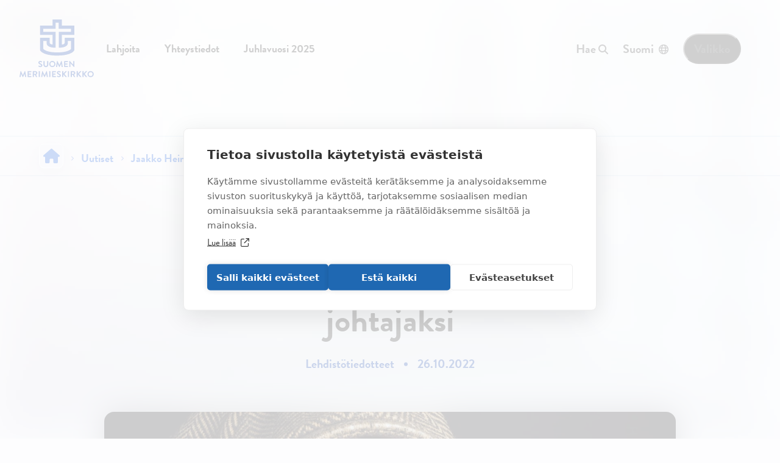

--- FILE ---
content_type: text/html; charset=UTF-8
request_url: https://merimieskirkko.fi/2022/10/jaakko-heinimaki-benelux-maiden-merimieskirkon-johtajaksi/
body_size: 18713
content:
<!DOCTYPE html><html lang="fi" class="no-js"><head><meta charset="UTF-8"><meta name="viewport" content="width=device-width, initial-scale=1"><link rel="profile" href="http://gmpg.org/xfn/11"><meta name='robots' content='index, follow, max-image-preview:large, max-snippet:-1, max-video-preview:-1' /><link rel='preconnect' href='https://www.googletagmanager.com'><link rel='preconnect' href='https://use.typekit.net'><title>Jaakko Heinimäki Benelux-maiden merimieskirkon johtajaksi &#8211; Suomen Merimieskirkko</title><meta name="description" content="Kirkko ja kaupunki -median päätoimittaja, pastori ja teologian maisteri Jaakko Heinimäki, 57, aloittaa Benelux-maiden merimieskirkon johtajana ja merimiespastorina 1.1.2023." /><link rel="canonical" href="https://merimieskirkko.fi/2022/10/jaakko-heinimaki-benelux-maiden-merimieskirkon-johtajaksi/" /><meta property="og:locale" content="fi_FI" /><meta property="og:type" content="article" /><meta property="og:title" content="Jaakko Heinimäki Benelux-maiden merimieskirkon johtajaksi &#8211; Suomen Merimieskirkko" /><meta property="og:description" content="Kirkko ja kaupunki -median päätoimittaja, pastori ja teologian maisteri Jaakko Heinimäki, 57, aloittaa Benelux-maiden merimieskirkon johtajana ja merimiespastorina 1.1.2023." /><meta property="og:url" content="https://merimieskirkko.fi/2022/10/jaakko-heinimaki-benelux-maiden-merimieskirkon-johtajaksi/" /><meta property="og:site_name" content="Suomen Merimieskirkko" /><meta property="article:publisher" content="https://www.facebook.com/Merimieskirkko" /><meta property="article:published_time" content="2022-10-26T05:41:28+00:00" /><meta property="article:modified_time" content="2023-06-28T13:39:48+00:00" /><meta property="og:image" content="https://merimieskirkko.fi/wp-content/uploads/2023/06/Jaakko-Heinimaki_web_kuvaaja_AnttiRintala.jpg" /><meta property="og:image:width" content="1200" /><meta property="og:image:height" content="882" /><meta property="og:image:type" content="image/jpeg" /><meta name="twitter:card" content="summary_large_image" /><meta name="twitter:creator" content="@Merimieskirkko" /><meta name="twitter:site" content="@Merimieskirkko" /> <script type="application/ld+json" class="yoast-schema-graph">{"@context":"https://schema.org","@graph":[{"@type":"Article","@id":"https://merimieskirkko.fi/2022/10/jaakko-heinimaki-benelux-maiden-merimieskirkon-johtajaksi/#article","isPartOf":{"@id":"https://merimieskirkko.fi/2022/10/jaakko-heinimaki-benelux-maiden-merimieskirkon-johtajaksi/"},"author":{"@id":"https://merimieskirkko.fi/#organization"},"headline":"Jaakko Heinimäki Benelux-maiden merimieskirkon johtajaksi","datePublished":"2022-10-26T05:41:28+00:00","dateModified":"2023-06-28T13:39:48+00:00","mainEntityOfPage":{"@id":"https://merimieskirkko.fi/2022/10/jaakko-heinimaki-benelux-maiden-merimieskirkon-johtajaksi/"},"wordCount":553,"publisher":{"@id":"https://merimieskirkko.fi/#organization"},"image":{"@id":"https://merimieskirkko.fi/2022/10/jaakko-heinimaki-benelux-maiden-merimieskirkon-johtajaksi/#primaryimage"},"thumbnailUrl":"https://merimieskirkko.fi/wp-content/uploads/2023/06/Jaakko-Heinimaki_web_kuvaaja_AnttiRintala.jpg","articleSection":["Lehdistötiedotteet"],"inLanguage":"fi"},{"@type":"WebPage","@id":"https://merimieskirkko.fi/2022/10/jaakko-heinimaki-benelux-maiden-merimieskirkon-johtajaksi/","url":"https://merimieskirkko.fi/2022/10/jaakko-heinimaki-benelux-maiden-merimieskirkon-johtajaksi/","name":"Jaakko Heinimäki Benelux-maiden merimieskirkon johtajaksi &#8211; Suomen Merimieskirkko","isPartOf":{"@id":"https://merimieskirkko.fi/#website"},"primaryImageOfPage":{"@id":"https://merimieskirkko.fi/2022/10/jaakko-heinimaki-benelux-maiden-merimieskirkon-johtajaksi/#primaryimage"},"image":{"@id":"https://merimieskirkko.fi/2022/10/jaakko-heinimaki-benelux-maiden-merimieskirkon-johtajaksi/#primaryimage"},"thumbnailUrl":"https://merimieskirkko.fi/wp-content/uploads/2023/06/Jaakko-Heinimaki_web_kuvaaja_AnttiRintala.jpg","datePublished":"2022-10-26T05:41:28+00:00","dateModified":"2023-06-28T13:39:48+00:00","description":"Kirkko ja kaupunki -median päätoimittaja, pastori ja teologian maisteri Jaakko Heinimäki, 57, aloittaa Benelux-maiden merimieskirkon johtajana ja merimiespastorina 1.1.2023.","breadcrumb":{"@id":"https://merimieskirkko.fi/2022/10/jaakko-heinimaki-benelux-maiden-merimieskirkon-johtajaksi/#breadcrumb"},"inLanguage":"fi","potentialAction":[{"@type":"ReadAction","target":["https://merimieskirkko.fi/2022/10/jaakko-heinimaki-benelux-maiden-merimieskirkon-johtajaksi/"]}]},{"@type":"ImageObject","inLanguage":"fi","@id":"https://merimieskirkko.fi/2022/10/jaakko-heinimaki-benelux-maiden-merimieskirkon-johtajaksi/#primaryimage","url":"https://merimieskirkko.fi/wp-content/uploads/2023/06/Jaakko-Heinimaki_web_kuvaaja_AnttiRintala.jpg","contentUrl":"https://merimieskirkko.fi/wp-content/uploads/2023/06/Jaakko-Heinimaki_web_kuvaaja_AnttiRintala.jpg","width":1200,"height":882},{"@type":"BreadcrumbList","@id":"https://merimieskirkko.fi/2022/10/jaakko-heinimaki-benelux-maiden-merimieskirkon-johtajaksi/#breadcrumb","itemListElement":[{"@type":"ListItem","position":1,"name":"Etusivu","item":"https://merimieskirkko.fi/"},{"@type":"ListItem","position":2,"name":"Uutiset","item":"https://merimieskirkko.fi/ajankohtaista/uutiset/"},{"@type":"ListItem","position":3,"name":"Jaakko Heinimäki Benelux-maiden merimieskirkon johtajaksi"}]},{"@type":"WebSite","@id":"https://merimieskirkko.fi/#website","url":"https://merimieskirkko.fi/","name":"Suomen Merimieskirkko","description":"Kumppanisi niin kotona, maailmalla kuin merillä","publisher":{"@id":"https://merimieskirkko.fi/#organization"},"alternateName":"Merimieskirkko","potentialAction":[{"@type":"SearchAction","target":{"@type":"EntryPoint","urlTemplate":"https://merimieskirkko.fi/?s={search_term_string}"},"query-input":{"@type":"PropertyValueSpecification","valueRequired":true,"valueName":"search_term_string"}}],"inLanguage":"fi"},{"@type":"Organization","@id":"https://merimieskirkko.fi/#organization","name":"Suomen Merimieskirkko","alternateName":"Merimieskirkko","url":"https://merimieskirkko.fi/","logo":{"@type":"ImageObject","inLanguage":"fi","@id":"https://merimieskirkko.fi/#/schema/logo/image/","url":"https://merimieskirkko.fi/wp-content/uploads/2023/01/merimieskirkko-logo-portrait.svg","contentUrl":"https://merimieskirkko.fi/wp-content/uploads/2023/01/merimieskirkko-logo-portrait.svg","width":122,"height":96,"caption":"Suomen Merimieskirkko"},"image":{"@id":"https://merimieskirkko.fi/#/schema/logo/image/"},"sameAs":["https://www.facebook.com/Merimieskirkko","https://x.com/Merimieskirkko","https://www.instagram.com/merimieskirkko/","https://www.youtube.com/@Merimieskirkko"]}]}</script> <link rel='dns-prefetch' href='//kit.fontawesome.com' /><link rel="alternate" type="application/rss+xml" title="Suomen Merimieskirkko &raquo; syöte" href="https://merimieskirkko.fi/feed/" /><link rel="alternate" type="application/rss+xml" title="Suomen Merimieskirkko &raquo; kommenttien syöte" href="https://merimieskirkko.fi/comments/feed/" /><link rel="alternate" title="oEmbed (JSON)" type="application/json+oembed" href="https://merimieskirkko.fi/wp-json/oembed/1.0/embed?url=https%3A%2F%2Fmerimieskirkko.fi%2F2022%2F10%2Fjaakko-heinimaki-benelux-maiden-merimieskirkon-johtajaksi%2F" /><link rel="alternate" title="oEmbed (XML)" type="text/xml+oembed" href="https://merimieskirkko.fi/wp-json/oembed/1.0/embed?url=https%3A%2F%2Fmerimieskirkko.fi%2F2022%2F10%2Fjaakko-heinimaki-benelux-maiden-merimieskirkon-johtajaksi%2F&#038;format=xml" /><style id='wp-img-auto-sizes-contain-inline-css' type='text/css'>img:is([sizes=auto i],[sizes^="auto," i]){contain-intrinsic-size:3000px 1500px}</style><style id='wp-emoji-styles-inline-css' type='text/css'>img.wp-smiley,img.emoji{display:inline!important;border:none!important;box-shadow:none!important;height:1em!important;width:1em!important;margin:0 0.07em!important;vertical-align:-0.1em!important;background:none!important;padding:0!important}</style><link data-optimized="1" rel='stylesheet' id='screen-stylesheet-css' href='https://merimieskirkko.fi/wp-content/litespeed/css/1/e4d245211b249cec66d56725fd979475.css?ver=1a43c' type='text/css' media='all' /><link data-optimized="1" rel='stylesheet' id='print-stylesheet-css' href='https://merimieskirkko.fi/wp-content/litespeed/css/1/8a9705686c832560be5154c64c0bec8f.css?ver=dac98' type='text/css' media='print' /> <script type="text/javascript" id="wpml-cookie-js-extra">/*  */
var wpml_cookies = {"wp-wpml_current_language":{"value":"fi","expires":1,"path":"/"}};
var wpml_cookies = {"wp-wpml_current_language":{"value":"fi","expires":1,"path":"/"}};
//# sourceURL=wpml-cookie-js-extra
/*  */</script> <script type="text/javascript" src="https://merimieskirkko.fi/wp-content/plugins/sitepress-multilingual-cms/res/js/cookies/language-cookie.js?ver=486900" id="wpml-cookie-js" defer="defer" data-wp-strategy="defer"></script> <script type="text/javascript" src="https://merimieskirkko.fi/wp-includes/js/jquery/jquery.min.js?ver=3.7.1" id="jquery-core-js"></script> <script type="text/javascript" src="https://merimieskirkko.fi/wp-includes/js/jquery/jquery-migrate.min.js?ver=3.4.1" id="jquery-migrate-js"></script> <link rel="https://api.w.org/" href="https://merimieskirkko.fi/wp-json/" /><link rel="alternate" title="JSON" type="application/json" href="https://merimieskirkko.fi/wp-json/wp/v2/posts/3707" /><link rel="EditURI" type="application/rsd+xml" title="RSD" href="https://merimieskirkko.fi/xmlrpc.php?rsd" /><meta name="generator" content="WordPress 6.9" /><link rel='shortlink' href='https://merimieskirkko.fi/?p=3707' /><meta name="generator" content="WPML ver:4.8.6 stt:1,18,50;" /> <script>(function(html){html.className = html.className.replace(/\bno-js\b/,'js')})(document.documentElement);</script>  <script>(function(w,d,s,l,i){w[l]=w[l]||[];w[l].push({'gtm.start':
new Date().getTime(),event:'gtm.js'});var f=d.getElementsByTagName(s)[0],
j=d.createElement(s),dl=l!='dataLayer'?'&l='+l:'';j.async=true;j.src=
'https://www.googletagmanager.com/gtm.js?id='+i+dl;f.parentNode.insertBefore(j,f);
})(window,document,'script','dataLayer','GTM-P8L8VQF');</script> <link rel="icon" href="https://merimieskirkko.fi/wp-content/uploads/2023/03/cropped-Favicon-32x32.png" sizes="32x32" /><link rel="icon" href="https://merimieskirkko.fi/wp-content/uploads/2023/03/cropped-Favicon-192x192.png" sizes="192x192" /><link rel="apple-touch-icon" href="https://merimieskirkko.fi/wp-content/uploads/2023/03/cropped-Favicon-180x180.png" /><meta name="msapplication-TileImage" content="https://merimieskirkko.fi/wp-content/uploads/2023/03/cropped-Favicon-270x270.png" /><style type="text/css" id="wp-custom-css">.cookiehub-declaration{margin:20px 0;font-size:20px}.cookiehub-declaration p{font-size:20px}.cookiehub-declaration a{color:#333}.cookiehub-categories{padding:20px 0}.ch2-settings-declaration table{font-size:16px}.cookiehub-category table{background:#eee;margin-bottom:20px;width:100%}.cookiehub-category table th,.cookiehub-category td{padding:4px 10px;font-size:20px}.cookiehub-category td:last-child{text-align:right}.cookiehub-category td span{background:#ccc;padding:4px 8px;font-size:20px}.cookiehub-category td[colspan] p{background:#fff;padding:10px 20px}</style></head><body class="wp-singular post-template-default single single-post postid-3707 single-format-standard wp-custom-logo wp-theme-merimieskirkko main-site"><div class="body-bg"></div>
<noscript><iframe src="https://www.googletagmanager.com/ns.html?id=GTM-P8L8VQF" height="0" width="0"
style="display:none;visibility:hidden"></iframe></noscript>
<a href="#content" class="screen-reader-shortcut button">Siirry sisältöön</a><header id="masthead" class="site-header" role="banner"><div class="site-header-main"><div class="site-branding">
<a href="https://merimieskirkko.fi/" class="custom-logo-link" rel="home"><img data-lazyloaded="1" src="[data-uri]" width="122" height="96" data-src="https://merimieskirkko.fi/wp-content/uploads/2023/01/merimieskirkko-logo-portrait.svg" class="custom-logo" alt="Suomen Merimieskirkko (logo)" decoding="async" /><noscript><img width="122" height="96" src="https://merimieskirkko.fi/wp-content/uploads/2023/01/merimieskirkko-logo-portrait.svg" class="custom-logo" alt="Suomen Merimieskirkko (logo)" decoding="async" /></noscript></a></div><div class="nav-secondary"><nav id="top-navigation" class="top-navigation" role="navigation" aria-label="Pikalinkit"><div class="menu-apuvalikko-container"><ul id="menu-apuvalikko" class="top-menu"><li  class=" menu-item menu-item-type-post_type menu-item-object-page level-1"><a href="https://merimieskirkko.fi/lahjoita/" >Lahjoita</a></li><li  class=" menu-item menu-item-type-post_type menu-item-object-page level-1"><a href="https://merimieskirkko.fi/meista/yhteystiedot/" >Yhteystiedot</a></li><li  class=" menu-item menu-item-type-post_type menu-item-object-page level-1"><a href="https://merimieskirkko.fi/juhlavuosi/" >Juhlavuosi 2025</a></li></ul></div></nav></div><div class="primary-menu-wrapper">
<button class="button-text open-search-overlay">Hae<i class="fa-solid fa-magnifying-glass"></i></button><div class="search-overlay">
<button class="button close-search-overlay">Sulje haku</button><div class="container"><div class="row justify-content-center"><div class="col-lg-8"><form id="vue-search" @submit.prevent="onSubmit" :class="{ ready: ready, searching: searching }" role="search" method="get" class="search-form" action="https://merimieskirkko.fi/"  data-initialterm=""><div class="input-wrapper">
<button type="submit" class="search-submit" :class="{disabled: searchterm.length < mintermlength}"><span class="screen-reader-text">Hae</span></button>
<label>
<span class="screen-reader-text">Hae:</span>
<input
type="search"
name="s"
placeholder="Hae sivustolta&hellip;"
autocomplete="off"
class="search-field"
v-model="searchterm"
ref="s"
@focus="searchfieldfocus"
@input="event => searchterm = event.target.value" />
</label>
<button class="clear-search" @click.prevent="searchterm = ''"><i class="fa-solid fa-xmark"></i></button></div><div class="load-more-block" :class="{'load-more-loading':searching}" v-if="searching && results == null "><div class="load-more-animation">
<i class="fa-regular fa-wave-sine fa-spin" style="--fa-animation-duration: 1.2s;"></i></div></div><div class="live-results" v-if="results != null && resultsvisible" v-cloak><div v-if="results.length === 0" class="no-results"><h3 class="title">Ei tuloksia haulla "{{ searchterm }}"</h3><p>Tarkista hakusi kirjoitusmuoto, tai kokeile toista hakua.</p></div>
<livesearchresults :results="results"></livesearchresults><div class="show-all" v-if="results.length > 3">
<a :href="'https://merimieskirkko.fi?s=' + searchterm">Kaikki tulokset ({{ results.length }})</a></div></div></form></div></div></div></div><div class="language-selector">
<button class="button-text toggle-language-selector" role="button"
aria-label="Avaa kielivalikko" aria-expanded="false" aria-haspopup="true">Suomi<i
class="fa-regular fa-globe"></i></button><div class="language-sub-menu-wrap"><ul class="languages"><li>
<a href="https://merimieskirkko.fi/en/" class="language">English</a></li><li>
<a href="https://merimieskirkko.fi/2022/10/jaakko-heinimaki-benelux-maiden-merimieskirkon-johtajaksi/" class="language active">Suomi</a></li><li>
<a href="https://merimieskirkko.fi/sv/" class="language">Svenska</a></li></ul></div></div><div class="nav-primary">
<button class="toggle-primary-menu button" aria-label="Avaa päävalikko" aria-expanded="false" aria-haspopup="true">
<span class="open-menu">Valikko</span>
<span class="close-menu">
<span class="d-none d-lg-inline-block">Sulje valikko</span>
<span class="d-lg-none">Sulje</span>
</span>
</button><div id="site-header-menu" class="site-header-menu">
<img data-lazyloaded="1" src="[data-uri]" data-src="https://merimieskirkko.fi/wp-content/uploads/2023/10/valikkokuva.jpg" width="920" height="1080" class="header-menu-bg" alt="Nuori nainen istuu sohvalla sylissään lapsi ja vierellään pieni lapsi." loading="lazy"><noscript><img src="https://merimieskirkko.fi/wp-content/uploads/2023/10/valikkokuva.jpg" width="920" height="1080" class="header-menu-bg" alt="Nuori nainen istuu sohvalla sylissään lapsi ja vierellään pieni lapsi." loading="lazy"></noscript><div class="menu-container"><div class="mobile-controls">
<button class="toggle-primary-menu-mobile button" aria-label="Sulje päävalikko" aria-expanded="false" aria-haspopup="true">
<span class="close-menu">
<span>Sulje</span>
</span>
</button><div>
<button class="button-text open-search-overlay">Hae<i class="fa-solid fa-magnifying-glass" aria-haspopup="true"></i></button><div class="language-selector">
<button class="button-text toggle-language-selector" role="button"
aria-label="Avaa kielivalikko" aria-expanded="false" aria-haspopup="true">Suomi<i
class="fa-regular fa-globe"></i></button><div class="language-sub-menu-wrap"><ul class="languages"><li>
<a href="https://merimieskirkko.fi/en/" class="language">English</a></li><li>
<a href="https://merimieskirkko.fi/2022/10/jaakko-heinimaki-benelux-maiden-merimieskirkon-johtajaksi/" class="language active">Suomi</a></li><li>
<a href="https://merimieskirkko.fi/sv/" class="language">Svenska</a></li></ul></div></div></div></div>
<img data-lazyloaded="1" src="[data-uri]" data-src="https://merimieskirkko.fi/wp-content/themes/merimieskirkko/dist/images/header-wave-gray.svg" alt="" class="header-wave wave-level-1" width="159" height="1080"><noscript><img src="https://merimieskirkko.fi/wp-content/themes/merimieskirkko/dist/images/header-wave-gray.svg" alt="" class="header-wave wave-level-1" width="159" height="1080"></noscript><nav id="site-navigation" class="main-navigation" role="navigation" aria-label="Päävalikko"><div class="menu-paavalikko-container"><ul id="menu-paavalikko" class="primary-menu"><li  class=" menu-item menu-item-type-post_type menu-item-object-page menu-item-has-children level-1"><a href="https://merimieskirkko.fi/lahjoita/" >Lahjoita</a>
<button class="sub-menu-toggle" aria-label="Avaa alavalikko" aria-expanded="false" aria-haspopup="true"></button><ul class="sub-menu sub-menu-level-1"><img data-lazyloaded="1" src="[data-uri]" data-src="https://merimieskirkko.fi/wp-content/themes/merimieskirkko/dist/images/header-wave-white.svg" alt="" class="header-wave wave-level-2" width="65" height="1080"><noscript><img src="https://merimieskirkko.fi/wp-content/themes/merimieskirkko/dist/images/header-wave-white.svg" alt="" class="header-wave wave-level-2" width="65" height="1080"></noscript><div class="overlay"></div><span>Lahjoita</span><li  class=" menu-item menu-item-type-post_type menu-item-object-page level-2"><a href="https://merimieskirkko.fi/lahjoita/kerta-ja-kuukausilahjoitus/" >Kerta- ja kuukausilahjoitus</a></li><li  class=" menu-item menu-item-type-post_type menu-item-object-page level-2"><a href="https://merimieskirkko.fi/lahjoita/yrityslahjoitus/" >Yrityslahjoitus</a></li><li  class=" menu-item menu-item-type-post_type menu-item-object-page level-2"><a href="https://merimieskirkko.fi/lahjoita/tekstiviestilahjoitus/" >Tekstiviesti- ja MobilePay-lahjoitus</a></li><li  class=" menu-item menu-item-type-post_type menu-item-object-page level-2"><a href="https://merimieskirkko.fi/lahjoita/testamenttilahjoitus/" >Testamenttilahjoitus</a></li><li  class=" menu-item menu-item-type-post_type menu-item-object-page level-2"><a href="https://merimieskirkko.fi/lahjoita/villasukat/" >Villasukat</a></li></ul></li><li  class=" menu-item menu-item-type-post_type menu-item-object-page menu-item-has-children level-1"><a href="https://merimieskirkko.fi/taalla-toimimme/" >Täällä toimimme</a>
<button class="sub-menu-toggle" aria-label="Avaa alavalikko" aria-expanded="false" aria-haspopup="true"></button><ul class="sub-menu sub-menu-level-1"><img data-lazyloaded="1" src="[data-uri]" data-src="https://merimieskirkko.fi/wp-content/themes/merimieskirkko/dist/images/header-wave-white.svg" alt="" class="header-wave wave-level-2" width="65" height="1080"><noscript><img src="https://merimieskirkko.fi/wp-content/themes/merimieskirkko/dist/images/header-wave-white.svg" alt="" class="header-wave wave-level-2" width="65" height="1080"></noscript><div class="overlay"></div><span>Täällä toimimme</span><li  class=" menu-item menu-item-type-post_type menu-item-object-page menu-item-has-children level-2"><a href="https://merimieskirkko.fi/taalla-toimimme/ulkomaan-toimipaikat/" >Toimipaikat ulkomailla</a>
<button class="sub-menu-toggle" aria-label="Avaa alavalikko" aria-expanded="false" aria-haspopup="true"></button><ul class="sub-menu sub-menu-level-2"><li  class=" menu-item menu-item-type-post_type menu-item-object-page level-3"><a href="https://merimieskirkko.fi/taalla-toimimme/ulkomaan-toimipaikat/britannian-merimieskirkko/" >Merimieskirkko Isossa-Britanniassa</a></li><li  class=" menu-item menu-item-type-post_type menu-item-object-page level-3"><a href="https://merimieskirkko.fi/taalla-toimimme/ulkomaan-toimipaikat/saksan-merimieskirkko/" >Merimieskirkko Saksassa</a></li><li  class=" menu-item menu-item-type-post_type menu-item-object-page level-3"><a href="https://merimieskirkko.fi/taalla-toimimme/ulkomaan-toimipaikat/belgian-merimieskirkko/" >Merimieskirkko Belgiassa</a></li><li  class=" menu-item menu-item-type-post_type menu-item-object-page level-3"><a href="https://merimieskirkko.fi/taalla-toimimme/ulkomaan-toimipaikat/hollannin-merimieskirkko/" >Merimieskirkko Alankomaissa</a></li><li  class=" menu-item menu-item-type-post_type menu-item-object-page level-3"><a href="https://merimieskirkko.fi/taalla-toimimme/ulkomaan-toimipaikat/espanjan-merimieskirkko/" >Merimieskirkko Espanjassa</a></li></ul></li><li  class=" menu-item menu-item-type-post_type menu-item-object-page menu-item-has-children level-2"><a href="https://merimieskirkko.fi/taalla-toimimme/kotimaan-toimipaikat/" >Toimipaikat Suomessa</a>
<button class="sub-menu-toggle" aria-label="Avaa alavalikko" aria-expanded="false" aria-haspopup="true"></button><ul class="sub-menu sub-menu-level-2"><li  class=" menu-item menu-item-type-post_type menu-item-object-page level-3"><a href="https://merimieskirkko.fi/taalla-toimimme/kotimaan-toimipaikat/hamina-kotka/" >Hamina-Kotka</a></li><li  class=" menu-item menu-item-type-post_type menu-item-object-page level-3"><a href="https://merimieskirkko.fi/taalla-toimimme/kotimaan-toimipaikat/kemi-tornio/" >Kemi-Tornio</a></li><li  class=" menu-item menu-item-type-post_type menu-item-object-page level-3"><a href="https://merimieskirkko.fi/taalla-toimimme/kotimaan-toimipaikat/kokkola/" >Kokkola</a></li><li  class=" menu-item menu-item-type-post_type menu-item-object-page level-3"><a href="https://merimieskirkko.fi/taalla-toimimme/kotimaan-toimipaikat/oulu/" >Oulu</a></li><li  class=" menu-item menu-item-type-post_type menu-item-object-page level-3"><a href="https://merimieskirkko.fi/taalla-toimimme/kotimaan-toimipaikat/rauma/" >Rauma</a></li><li  class=" menu-item menu-item-type-post_type menu-item-object-page level-3"><a href="https://merimieskirkko.fi/taalla-toimimme/kotimaan-toimipaikat/turku/" >Turku</a></li><li  class=" menu-item menu-item-type-post_type menu-item-object-page level-3"><a href="https://merimieskirkko.fi/taalla-toimimme/kotimaan-toimipaikat/vuosaari/" >Vuosaari</a></li></ul></li><li  class=" menu-item menu-item-type-post_type menu-item-object-page menu-item-has-children level-2"><a href="https://merimieskirkko.fi/taalla-toimimme/seurakunnat-maailmalla/" >Seurakunnat maailmalla</a>
<button class="sub-menu-toggle" aria-label="Avaa alavalikko" aria-expanded="false" aria-haspopup="true"></button><ul class="sub-menu sub-menu-level-2"><li  class=" menu-item menu-item-type-post_type menu-item-object-page level-3"><a href="https://merimieskirkko.fi/taalla-toimimme/seurakunnat-maailmalla/pohjoismaat-ja-viro/" >Pohjoismaat ja Viro</a></li><li  class=" menu-item menu-item-type-post_type menu-item-object-page level-3"><a href="https://merimieskirkko.fi/taalla-toimimme/seurakunnat-maailmalla/eurooppa/" >Eurooppa</a></li><li  class=" menu-item menu-item-type-post_type menu-item-object-page level-3"><a href="https://merimieskirkko.fi/taalla-toimimme/seurakunnat-maailmalla/kanada/" >Kanada</a></li><li  class=" menu-item menu-item-type-post_type menu-item-object-page level-3"><a href="https://merimieskirkko.fi/taalla-toimimme/seurakunnat-maailmalla/usa/" >USA</a></li><li  class=" menu-item menu-item-type-post_type menu-item-object-page level-3"><a href="https://merimieskirkko.fi/taalla-toimimme/seurakunnat-maailmalla/australia/" >Australia</a></li><li  class=" menu-item menu-item-type-post_type menu-item-object-page level-3"><a href="https://merimieskirkko.fi/taalla-toimimme/seurakunnat-maailmalla/kausityo-espanjassa/" >Kausityö Espanjassa</a></li><li  class=" menu-item menu-item-type-post_type menu-item-object-page level-3"><a href="https://merimieskirkko.fi/taalla-toimimme/seurakunnat-maailmalla/matkapapit/" >Matkapapit</a></li></ul></li><li  class=" menu-item menu-item-type-post_type menu-item-object-page level-2"><a href="https://merimieskirkko.fi/taalla-toimimme/keskustoimisto/" >Keskustoimisto</a></li></ul></li><li  class=" menu-item menu-item-type-post_type menu-item-object-page menu-item-has-children level-1"><a href="https://merimieskirkko.fi/tyomme/" >Työmme</a>
<button class="sub-menu-toggle" aria-label="Avaa alavalikko" aria-expanded="false" aria-haspopup="true"></button><ul class="sub-menu sub-menu-level-1"><img data-lazyloaded="1" src="[data-uri]" data-src="https://merimieskirkko.fi/wp-content/themes/merimieskirkko/dist/images/header-wave-white.svg" alt="" class="header-wave wave-level-2" width="65" height="1080"><noscript><img src="https://merimieskirkko.fi/wp-content/themes/merimieskirkko/dist/images/header-wave-white.svg" alt="" class="header-wave wave-level-2" width="65" height="1080"></noscript><div class="overlay"></div><span>Työmme</span><li  class=" menu-item menu-item-type-post_type menu-item-object-page level-2"><a href="https://merimieskirkko.fi/tyomme/sosiaalityo/" >Sosiaalityö</a></li><li  class=" menu-item menu-item-type-post_type menu-item-object-page level-2"><a href="https://merimieskirkko.fi/tyomme/tyo-laivoilla/" >Työ laivoilla</a></li><li  class=" menu-item menu-item-type-post_type menu-item-object-page level-2"><a href="https://merimieskirkko.fi/tyomme/student-work/" >Opiskelijatyö</a></li><li  class=" menu-item menu-item-type-post_type menu-item-object-page level-2"><a href="https://merimieskirkko.fi/tyomme/rippikoulu/" >Rippikoulu</a></li><li  class=" menu-item menu-item-type-post_type menu-item-object-page level-2"><a href="https://merimieskirkko.fi/tyomme/vihkiminen/" >Vihkiminen ulkomailla</a></li><li  class=" menu-item menu-item-type-post_type menu-item-object-page level-2"><a href="https://merimieskirkko.fi/tyomme/tyo-verkossa/" >Työ verkossa</a></li></ul></li><li  class=" menu-item menu-item-type-post_type menu-item-object-page menu-item-has-children level-1"><a href="https://merimieskirkko.fi/meista/" >Tietoa meistä</a>
<button class="sub-menu-toggle" aria-label="Avaa alavalikko" aria-expanded="false" aria-haspopup="true"></button><ul class="sub-menu sub-menu-level-1"><img data-lazyloaded="1" src="[data-uri]" data-src="https://merimieskirkko.fi/wp-content/themes/merimieskirkko/dist/images/header-wave-white.svg" alt="" class="header-wave wave-level-2" width="65" height="1080"><noscript><img src="https://merimieskirkko.fi/wp-content/themes/merimieskirkko/dist/images/header-wave-white.svg" alt="" class="header-wave wave-level-2" width="65" height="1080"></noscript><div class="overlay"></div><span>Tietoa meistä</span><li  class=" menu-item menu-item-type-post_type menu-item-object-page menu-item-has-children level-2"><a href="https://merimieskirkko.fi/meista/yhteystiedot/" >Yhteystiedot</a>
<button class="sub-menu-toggle" aria-label="Avaa alavalikko" aria-expanded="false" aria-haspopup="true"></button><ul class="sub-menu sub-menu-level-2"><li  class=" menu-item menu-item-type-post_type menu-item-object-page level-3"><a href="https://merimieskirkko.fi/meista/yhteystiedot/palaute/" >Palaute</a></li></ul></li><li  class=" menu-item menu-item-type-post_type menu-item-object-page menu-item-has-children level-2"><a href="https://merimieskirkko.fi/meista/medialle/" >Medialle</a>
<button class="sub-menu-toggle" aria-label="Avaa alavalikko" aria-expanded="false" aria-haspopup="true"></button><ul class="sub-menu sub-menu-level-2"><li  class=" menu-item menu-item-type-post_type menu-item-object-page level-3"><a href="https://merimieskirkko.fi/meista/medialle/turvallisuuspalkinto/" >Turvallisuuspalkinto</a></li><li  class=" menu-item menu-item-type-post_type menu-item-object-page level-3"><a href="https://merimieskirkko.fi/meista/medialle/tunnus/" >Tunnus</a></li><li  class=" menu-item menu-item-type-post_type menu-item-object-page level-3"><a href="https://merimieskirkko.fi/meista/medialle/kanssasi-maailmalla/" >Kanssasi maailmalla -slogan</a></li></ul></li><li  class=" menu-item menu-item-type-post_type menu-item-object-page level-2"><a href="https://merimieskirkko.fi/meista/tilaa-uutiskirje/" >Tilaa viestintää</a></li><li  class=" menu-item menu-item-type-post_type menu-item-object-page menu-item-has-children level-2"><a href="https://merimieskirkko.fi/meista/organisaatio/" >Organisaatio</a>
<button class="sub-menu-toggle" aria-label="Avaa alavalikko" aria-expanded="false" aria-haspopup="true"></button><ul class="sub-menu sub-menu-level-2"><li  class=" menu-item menu-item-type-post_type menu-item-object-page level-3"><a href="https://merimieskirkko.fi/meista/organisaatio/innostava/" >Innostava työpaikka</a></li></ul></li><li  class=" menu-item menu-item-type-post_type menu-item-object-page level-2"><a href="https://merimieskirkko.fi/meista/strategia/" >Strategia</a></li><li  class=" menu-item menu-item-type-post_type menu-item-object-page level-2"><a href="https://merimieskirkko.fi/meista/talous/" >Talous</a></li><li  class=" menu-item menu-item-type-post_type menu-item-object-page level-2"><a href="https://merimieskirkko.fi/meista/vaikuttavuus/" >Vaikuttavuus</a></li><li  class=" menu-item menu-item-type-post_type menu-item-object-page level-2"><a href="https://merimieskirkko.fi/meista/vastuullisuus/" >Vastuullisuus</a></li><li  class=" menu-item menu-item-type-post_type menu-item-object-page level-2"><a href="https://merimieskirkko.fi/meista/historia/" >Historia</a></li></ul></li><li  class=" menu-item menu-item-type-post_type menu-item-object-page menu-item-has-children level-1"><a href="https://merimieskirkko.fi/organisaatioille/" >Organisaatioille</a>
<button class="sub-menu-toggle" aria-label="Avaa alavalikko" aria-expanded="false" aria-haspopup="true"></button><ul class="sub-menu sub-menu-level-1"><img data-lazyloaded="1" src="[data-uri]" data-src="https://merimieskirkko.fi/wp-content/themes/merimieskirkko/dist/images/header-wave-white.svg" alt="" class="header-wave wave-level-2" width="65" height="1080"><noscript><img src="https://merimieskirkko.fi/wp-content/themes/merimieskirkko/dist/images/header-wave-white.svg" alt="" class="header-wave wave-level-2" width="65" height="1080"></noscript><div class="overlay"></div><span>Organisaatioille</span><li  class=" menu-item menu-item-type-post_type menu-item-object-page menu-item-has-children level-2"><a href="https://merimieskirkko.fi/organisaatioille/seurakunnat-ja-kirkko/" >Seurakunnat ja kirkko</a>
<button class="sub-menu-toggle" aria-label="Avaa alavalikko" aria-expanded="false" aria-haspopup="true"></button><ul class="sub-menu sub-menu-level-2"><li  class=" menu-item menu-item-type-post_type menu-item-object-page level-3"><a href="https://merimieskirkko.fi/organisaatioille/seurakunnat-ja-kirkko/talousarvioavustus/" >Talousarvioavustus</a></li><li  class=" menu-item menu-item-type-post_type menu-item-object-page level-3"><a href="https://merimieskirkko.fi/organisaatioille/seurakunnat-ja-kirkko/kolehti/" >Kolehti</a></li><li  class=" menu-item menu-item-type-post_type menu-item-object-page level-3"><a href="https://merimieskirkko.fi/organisaatioille/seurakunnat-ja-kirkko/merisunnuntai/" >Merisunnuntai</a></li><li  class=" menu-item menu-item-type-post_type menu-item-object-page level-3"><a href="https://merimieskirkko.fi/organisaatioille/seurakunnat-ja-kirkko/kirkkoviini/" >Kirkkoviini</a></li></ul></li><li  class=" menu-item menu-item-type-post_type menu-item-object-page menu-item-has-children level-2"><a href="https://merimieskirkko.fi/organisaatioille/yritykset/" >Yritykset</a>
<button class="sub-menu-toggle" aria-label="Avaa alavalikko" aria-expanded="false" aria-haspopup="true"></button><ul class="sub-menu sub-menu-level-2"><li  class=" menu-item menu-item-type-post_type menu-item-object-page level-3"><a href="https://merimieskirkko.fi/organisaatioille/yritykset/myyjaiset/" >Myyjäiset</a></li><li  class=" menu-item menu-item-type-post_type menu-item-object-page level-3"><a href="https://merimieskirkko.fi/organisaatioille/yritykset/kumppanuus/" >Kumppanuus</a></li></ul></li><li  class=" menu-item menu-item-type-post_type menu-item-object-page level-2"><a href="https://merimieskirkko.fi/organisaatioille/saatiot/" >Säätiöt</a></li><li  class=" menu-item menu-item-type-post_type menu-item-object-page level-2"><a href="https://merimieskirkko.fi/organisaatioille/oppilaitokset/" >Oppilaitokset</a></li></ul></li><li  class=" menu-item menu-item-type-post_type menu-item-object-page menu-item-has-children level-1"><a href="https://merimieskirkko.fi/sinulle/" >Sinulle</a>
<button class="sub-menu-toggle" aria-label="Avaa alavalikko" aria-expanded="false" aria-haspopup="true"></button><ul class="sub-menu sub-menu-level-1"><img data-lazyloaded="1" src="[data-uri]" data-src="https://merimieskirkko.fi/wp-content/themes/merimieskirkko/dist/images/header-wave-white.svg" alt="" class="header-wave wave-level-2" width="65" height="1080"><noscript><img src="https://merimieskirkko.fi/wp-content/themes/merimieskirkko/dist/images/header-wave-white.svg" alt="" class="header-wave wave-level-2" width="65" height="1080"></noscript><div class="overlay"></div><span>Sinulle</span><li  class=" menu-item menu-item-type-post_type menu-item-object-page menu-item-has-children level-2"><a href="https://merimieskirkko.fi/sinulle/vapaaehtoistyo/" >Vapaaehtoistyö</a>
<button class="sub-menu-toggle" aria-label="Avaa alavalikko" aria-expanded="false" aria-haspopup="true"></button><ul class="sub-menu sub-menu-level-2"><li  class=" menu-item menu-item-type-post_type menu-item-object-page level-3"><a href="https://merimieskirkko.fi/sinulle/vapaaehtoistyo/paikallisvapaaehtoinen/" >Paikallisvapaaehtoinen</a></li><li  class=" menu-item menu-item-type-post_type menu-item-object-page level-3"><a href="https://merimieskirkko.fi/sinulle/vapaaehtoistyo/vuosivapaaehtoinen/" >Vuosivapaaehtoinen</a></li></ul></li><li  class=" menu-item menu-item-type-post_type menu-item-object-page level-2"><a href="https://merimieskirkko.fi/sinulle/rekry/" >Työpaikat</a></li><li  class=" menu-item menu-item-type-post_type menu-item-object-page level-2"><a href="https://merimieskirkko.fi/sinulle/tyoharjoittelu/" >Työharjoittelu</a></li><li  class=" menu-item menu-item-type-post_type menu-item-object-page level-2"><a href="https://merimieskirkko.fi/sinulle/merimieskirkkopiiri/" >Merimieskirkkopiiri</a></li><li  class=" menu-item menu-item-type-post_type menu-item-object-page menu-item-has-children level-2"><a href="https://merimieskirkko.fi/sinulle/jasenyys/" >Jäsenyys</a>
<button class="sub-menu-toggle" aria-label="Avaa alavalikko" aria-expanded="false" aria-haspopup="true"></button><ul class="sub-menu sub-menu-level-2"><li  class=" menu-item menu-item-type-post_type menu-item-object-page level-3"><a href="https://merimieskirkko.fi/sinulle/jasenyys/jasenedut/" >Jäsenedut</a></li></ul></li></ul></li><li  class=" menu-item menu-item-type-post_type menu-item-object-page menu-item-has-children level-1"><a href="https://merimieskirkko.fi/ajankohtaista/" >Ajankohtaista</a>
<button class="sub-menu-toggle" aria-label="Avaa alavalikko" aria-expanded="false" aria-haspopup="true"></button><ul class="sub-menu sub-menu-level-1"><img data-lazyloaded="1" src="[data-uri]" data-src="https://merimieskirkko.fi/wp-content/themes/merimieskirkko/dist/images/header-wave-white.svg" alt="" class="header-wave wave-level-2" width="65" height="1080"><noscript><img src="https://merimieskirkko.fi/wp-content/themes/merimieskirkko/dist/images/header-wave-white.svg" alt="" class="header-wave wave-level-2" width="65" height="1080"></noscript><div class="overlay"></div><span>Ajankohtaista</span><li  class=" menu-item menu-item-type-post_type menu-item-object-page level-2"><a href="https://merimieskirkko.fi/ajankohtaista/tapahtumakalenteri/" >Tapahtumakalenteri</a></li><li  class=" menu-item menu-item-type-post_type menu-item-object-page current_page_parent menu-item-has-children level-2"><a href="https://merimieskirkko.fi/ajankohtaista/uutiset/" >Uutiset</a>
<button class="sub-menu-toggle" aria-label="Avaa alavalikko" aria-expanded="false" aria-haspopup="true"></button><ul class="sub-menu sub-menu-level-2"><li  class=" menu-item menu-item-type-taxonomy menu-item-object-category level-3"><a href="https://merimieskirkko.fi/kategoria/uutiset/" >Uutiset</a></li><li  class=" menu-item menu-item-type-taxonomy menu-item-object-category current-post-ancestor current-menu-parent current-post-parent level-3"><a href="https://merimieskirkko.fi/kategoria/lehdistotiedotteet/" >Lehdistötiedotteet</a></li></ul></li><li  class=" menu-item menu-item-type-post_type menu-item-object-page level-2"><a href="https://merimieskirkko.fi/ajankohtaista/merimieskirkko-lehti/" >Merimieskirkko-lehti</a></li><li  class=" menu-item menu-item-type-post_type menu-item-object-page level-2"><a href="https://merimieskirkko.fi/ajankohtaista/blogi/" >Blogi</a></li></ul></li><li  class=" menu-item menu-item-type-post_type menu-item-object-page menu-item-has-children level-1"><a href="https://merimieskirkko.fi/juhlavuosi/" >Juhlavuosi 2025</a>
<button class="sub-menu-toggle" aria-label="Avaa alavalikko" aria-expanded="false" aria-haspopup="true"></button><ul class="sub-menu sub-menu-level-1"><img data-lazyloaded="1" src="[data-uri]" data-src="https://merimieskirkko.fi/wp-content/themes/merimieskirkko/dist/images/header-wave-white.svg" alt="" class="header-wave wave-level-2" width="65" height="1080"><noscript><img src="https://merimieskirkko.fi/wp-content/themes/merimieskirkko/dist/images/header-wave-white.svg" alt="" class="header-wave wave-level-2" width="65" height="1080"></noscript><div class="overlay"></div><span>Juhlavuosi 2025</span><li  class=" menu-item menu-item-type-post_type menu-item-object-page level-2"><a href="https://merimieskirkko.fi/juhlavuosi/paajuhlaviikonloppu/" >Pääjuhlaviikonloppu</a></li></ul></li><li  class=" menu-item menu-item-type-post_type menu-item-object-page menu-item-has-children level-1"><a href="https://merimieskirkko.fi/hankkeet/" >Hankkeet</a>
<button class="sub-menu-toggle" aria-label="Avaa alavalikko" aria-expanded="false" aria-haspopup="true"></button><ul class="sub-menu sub-menu-level-1"><img data-lazyloaded="1" src="[data-uri]" data-src="https://merimieskirkko.fi/wp-content/themes/merimieskirkko/dist/images/header-wave-white.svg" alt="" class="header-wave wave-level-2" width="65" height="1080"><noscript><img src="https://merimieskirkko.fi/wp-content/themes/merimieskirkko/dist/images/header-wave-white.svg" alt="" class="header-wave wave-level-2" width="65" height="1080"></noscript><div class="overlay"></div><span>Hankkeet</span><li  class=" menu-item menu-item-type-post_type menu-item-object-page menu-item-has-children level-2"><a href="https://merimieskirkko.fi/hankkeet/esc-suomessa/" >ESC Suomessa</a>
<button class="sub-menu-toggle" aria-label="Avaa alavalikko" aria-expanded="false" aria-haspopup="true"></button><ul class="sub-menu sub-menu-level-2"><li  class=" menu-item menu-item-type-post_type menu-item-object-page level-3"><a href="https://merimieskirkko.fi/hankkeet/esc-suomessa/ukk-esc/" >ukk-esc</a></li></ul></li><li  class=" menu-item menu-item-type-post_type menu-item-object-page level-2"><a href="https://merimieskirkko.fi/hankkeet/esc-ulkomailla/" >ESC ulkomailla</a></li><li  class=" menu-item menu-item-type-post_type menu-item-object-page level-2"><a href="https://merimieskirkko.fi/hankkeet/vava-hanke/" >VaVa-hanke</a></li></ul></li></ul></div></nav><div class="secondary-menu-mobile"><div class="nav-secondary"><nav id="top-navigation" class="top-navigation" role="navigation" aria-label="Pikalinkit"><div class="menu-apuvalikko-container"><ul id="menu-apuvalikko-1" class="top-menu"><li  class=" menu-item menu-item-type-post_type menu-item-object-page level-1"><a href="https://merimieskirkko.fi/lahjoita/" >Lahjoita</a></li><li  class=" menu-item menu-item-type-post_type menu-item-object-page level-1"><a href="https://merimieskirkko.fi/meista/yhteystiedot/" >Yhteystiedot</a></li><li  class=" menu-item menu-item-type-post_type menu-item-object-page level-1"><a href="https://merimieskirkko.fi/juhlavuosi/" >Juhlavuosi 2025</a></li></ul></div></nav></div></div></div></div></div></div></div></header><div id="content" class="site-content" role="main"><div class="block border-bottom border-top breadcrumbs"><div id="breadcrumbs"><span><span><a href="https://merimieskirkko.fi/">Etusivu</a></span> <i class="separator fa-regular fa-chevron-right"></i> <span><a href="https://merimieskirkko.fi/ajankohtaista/uutiset/">Uutiset</a></span> <i class="separator fa-regular fa-chevron-right"></i> <span class="breadcrumb_last" aria-current="page">Jaakko Heinimäki Benelux-maiden merimieskirkon johtajaksi</span></span></div></div><section id="acf-block-6976ccf875ae7" class="block block-cover container-fluid "><div class="container"><div class="row justify-content-center"><div class="col-md-8"><h1 class="title">Jaakko Heinimäki Benelux-maiden merimieskirkon johtajaksi</h1><div class="post-meta">
<span class="cat-links"><span class="screen-reader-text">Kategoriat </span><a href="https://merimieskirkko.fi/kategoria/lehdistotiedotteet/" rel="tag">Lehdistötiedotteet</a></span>                        <span class="separator"></span>
<span class="posted-on"><span class="screen-reader-text">Kirjoitettu </span><time class="entry-date published" datetime="2022-10-26T08:41:28+03:00">26.10.2022</time><time class="updated" datetime="2023-06-28T16:39:48+03:00">28.6.2023</time></span></div></div><div class="col-md-10 image-col"><div class="colored-shadow-wrapper"><div class="colored-shadow " style="background-image: url('https://merimieskirkko.fi/wp-content/uploads/2023/06/Jaakko-Heinimaki_web_kuvaaja_AnttiRintala-1200x854.jpg.webp');"></div><img fetchpriority="high" decoding="async" width="1200" height="854" src="https://merimieskirkko.fi/wp-content/uploads/2023/06/Jaakko-Heinimaki_web_kuvaaja_AnttiRintala-1200x854.jpg.webp" class="attachment-post-thumbnail size-post-thumbnail wp-post-image" alt="" /></div></div></div></div></section><section id="acf-block-6976ccf8765b5" class="block block-content-wrapper border-top border-bottom container-fluid"><div class="container"><div class="row"><div class="col-12 col-lg-8 offset-lg-2"><div class="entry-content"><h3>Kirkko ja kaupunki -median päätoimittaja, pastori ja teologian maisteri Jaakko Heinimäki, 57, aloittaa Benelux-maiden merimieskirkon johtajana ja merimiespastorina 1.1.2023.</h3><p><figure id="attachment_9722" aria-describedby="caption-attachment-9722" style="width: 1024px" class="wp-caption alignleft"><img data-lazyloaded="1" src="[data-uri]" decoding="async" loading="lazy" class="wp-image-9722 size-large" data-src="https://merimieskirkko.fi/wp-content/uploads/2023/06/Jaakko-Heinimaki_web_kuvaaja_AnttiRintala.jpg" alt="&quot;Hymyilevä, lakkipäinen parrakas mies, jolla on punaiset silmälasit&quot;." width="1024" height="753" /><noscript><img decoding="async" loading="lazy" class="wp-image-9722 size-large" src="https://merimieskirkko.fi/wp-content/uploads/2023/06/Jaakko-Heinimaki_web_kuvaaja_AnttiRintala.jpg" alt="&quot;Hymyilevä, lakkipäinen parrakas mies, jolla on punaiset silmälasit&quot;." width="1024" height="753" /></noscript><figcaption id="caption-attachment-9722" class="wp-caption-text">”Omassa uskossani painottuu pikemminkin arkinen kristillisyys kuin spektaakkelimainen jumalisuus”, Jaakko Heinimäki on todennut uskonkäsityksestään, joka sopii hyvin Merimieskirkon toimintatapoihin. Kuva: Antti Rintala.</figcaption></figure></p><p>”Merimieskirkko tunnetaan ihmisten ja yhteisöjen tukijana. Panen mieluusti itseni, kokemukseni ja osaamiseni likoon siinä arvokkaassa työssä, jota Merimieskirkko Benelux-maissa tekee. Erityisen innostavaa on alueen yhteisöjen moninaisuus yhdistyneenä Merimieskirkon hienoon työhön”, <strong>Jaakko Heinimäki</strong> pohtii tulevaa pestiään johtajana ja merimiespastorina.</p><p>”Johtajana käärin hihat itsekin, enkä hautaudu johtamaan kulmahuoneesta. Opin mielelläni uutta ja innostun yhdessä tekemisestä.”</p><p>Benelux-maiden merimieskirkossa on 10 palkattua työntekijää. Työ painottuu ulkosuomalaisten ja alueella liikkuvien suomalaisten palvelemiseen, mutta pitää sisällään myös merenkulkija- ja rekkamiestyön.</p><p>Heinimäki tunnetaan sosiaalisena, aktiivisena, optimistisena ja idearikkaana tekijänä, joka on omien sanojensa mukaan ”enemmän bändisoittaja kuin solisti”.</p><p>Merimieskirkon yksi kulmakivi on vapaaehtoistoiminta, jossa on mukana vuosittain kaikki toimipaikat mukaan lukien noin 800 vapaaehtoista erilaisissa tehtävissä. Viiniharrastajanakin tunnettu Heinimäki on itsekin toiminut vapaaehtoisena ranskalaisilla viinitarhoilla sekä mm. Emmauksessa ja ekumeenisessa karmeliittayhteisössä.</p><p>Merimieskirkko tuli Heinimäelle konseptina tutuksi jo nuorena, sillä hänen ystävänsä isä <strong>Vilho Haveri</strong> oli toiminut Rotterdamin merimiespappina. ”Hänen maanläheinen tapansa toimia tavallisten ihmisten pappina teki minuun vaikutuksen”, Heinimäki sanoo.</p><p>Myös Merimieskirkon meneillään olevat uudistukset ovat Heinimäelle tuttuja, sillä hän toimii parhaillaan toista kautta Suomen Merimieskirkko ry:n hallituksessa. Uudistuksilla Heinimäki viittaa mm. Merimieskirkon ja Kirkon ulkosuomalaistyön <a href="https://merimieskirkko.fi/ulkosuomalaistyo_uudistuu/" target="_blank" rel="noopener">tiivistyvään yhteistyöhön</a>, jonka mukaan kirkollinen ulkosuomalaistyö siirtyy vaiheittain Merimieskirkon hoidettavaksi vuoteen 2025 mennessä.</p><h3>Sisäpiirislangin yleistajuistaja</h3><p>Journalistina Heinimäki on tullut tunnetuksi sanavalmiina kirjoittajana, joka käsittelee mm. uskoon liittyviä teemoja oivaltavasti ja epäsovinnaisesti. Nykyisessä tehtävässään Kirkko ja kaupunki -median päätoimittajana Heinimäki on toiminut vuodesta 2017.</p><p>Aikaisemmin Heinimäki on työskennellyt mm. työnohjaajana, luovan kirjoittamisen kouluttajana, vapaana kirjoittajana, piispan erityisavustajana, toimittajana ja tuntiopettajana. Hän on kirjoittanut useita kymmeniä kirjoja elämäkerroista oppikirjoihin, tietokirjoista humoristisiin kirjoihin.</p><p>Kirkollisten asioiden yleistajuistaminen ja niiden julkisuuteen tuominen on ollut Heinimäelle yksi punaisista langoista toimittajan urallaan. Vuonna 2010 Heinimäelle myönnettiin Luterilaisen kulttuurin säätiön tunnustuspalkinto ja vuonna 2011 Kirkon tiedonvälityspalkinto.</p><p>*</p><p>Benelux-maiden merimieskirkko on Suomen Merimieskirkko ry:n tytäryhteisö, joka tekee työtä Benelux-maissa asuvien ja liikkuvien suomalaisten ja merenkulkijoiden parissa. Sen toimipaikat ovat <a href="https://belgia.merimieskirkko.fi/" target="_blank" rel="noopener">Brysselissä</a> ja <a href="https://hollanti.merimieskirkko.fi/" target="_blank" rel="noopener">Rotterdamissa</a>. Rotterdamin merimieskirkko on perustettu vuonna 1930 ja Brysselin merimieskirkko vuonna 2000. Johtajan asemapaikka on Bryssel. Toimialueeseen kuuluvat liikkuvan työn myötä myös Antwerpen, Luxemburg sekä muut alueen kaupungit. Viime vuonna Beneluxin toiminnassa kirjattiin yhteensä noin 22 700 kohtaamista.</p><p>*</p><h3>Lisätietoa</h3><p>Merimieskirkon pääsihteeri Hannu Suihkonen, 040 192 2778, <a href="mailto:hannu.suihkonen@merimieskirkko.fi" target="_blank" rel="noopener">hannu.suihkonen@merimieskirkko.fi</a></p><p>Kirkko ja kaupunki -median päätoimittaja Jaakko Heinimäki, 040 529 4013, <a href="mailto:jaakko.heinimaki@kirkkojakaupunki.fi" target="_blank" rel="noopener">jaakko.heinimaki@kirkkojakaupunki.fi</a></p><p>Lue tai kuuntele myös Kirkko ja kaupungin <a href="https://www.kirkkojakaupunki.fi/-/kirkko-ja-kaupungin-paatoimittaja-jaakko-heinimaki-siirtyy-benelux-maiden-merimieskirkon-johtajaksi" target="_blank" rel="noopener">uutinen asiasta</a>.</p><hr /><p>Suomen Merimieskirkko on itsenäinen, vuonna 1875 perustettu yhdistys. Merimieskirkko toimii ulkomailla asuvien ja liikkuvien suomalaisten parissa sekä tekee kansainvälistä merenkulkijatyötä Suomen satamissa. Merimieskirkko on kumppani kotona ja maailmalla. Merimieskirkkotyössä kirjataan vuosittain lähes 300 000 kohtaamista.</p><p>Ulkomailla Merimieskirkolla on toimipaikka Saksassa, Belgiassa, Alankomaissa, Isossa-Britanniassa ja Kreikassa. Muita työalueita ovat mm. Irlanti, Luxemburg, Espanja, Puola ja Kaakkois-Aasia.</p><p>Kotimaan kansainväliset merimieskirkot palvelevat Hamina-Kotkassa, Helsingin Vuosaaressa ja Hernesaaressa (kesäkausi), Turussa, Raumalla, Kokkolassa, Oulussa ja Kemi-Torniossa.</p><section id="acf-block-6976ccf8760e4" class="element block block-innerblock-share container-fluid"><div class="container"><div class="row"><div class="col-12"><h2 class="h4 share-title">Jaa tämä sivu</h2><style>.id-share-buttons{display:flex}.id-share-btn{background:#2e2e2e;color:#fff;cursor:pointer;display:block;min-width:1.5em;overflow:hidden;text-align:center}.id-share-btn svg{display:block;height:auto;width:auto}.id-share-btn path{fill:#fff}.id-share-facebook{background:#3b5998}.id-share-twitter{background:#1da1f2}.id-share-linkedin{background:#0077b5}.id-share-whatsapp{background:#25d366}.id-share-buttons input{cursor:pointer;opacity:0;position:absolute}</style><div class="id-share-buttons"><a class=" id-share-btn id-share-facebook" href="https://www.facebook.com/sharer/sharer.php?u=https%3A%2F%2Fmerimieskirkko.fi%2F2022%2F10%2Fjaakko-heinimaki-benelux-maiden-merimieskirkon-johtajaksi" target="_blank" onclick="javascript:window.open(this.href, '', 'menubar=no,toolbar=no,resizable=yes,scrollbars=yes,height=368,width=600');return false;"></a><a class=" id-share-btn id-share-twitter" href="https://twitter.com/intent/tweet?text=&amp;url=https%3A%2F%2Fmerimieskirkko.fi%2F2022%2F10%2Fjaakko-heinimaki-benelux-maiden-merimieskirkon-johtajaksi" target="_blank" onclick="javascript:window.open(this.href, '', 'menubar=no,toolbar=no,resizable=yes,scrollbars=yes,height=370,width=600');return false;"></a><a class=" id-share-btn id-share-linkedin" href="https://www.linkedin.com/shareArticle?mini=true&#038;url=https%3A%2F%2Fmerimieskirkko.fi%2F2022%2F10%2Fjaakko-heinimaki-benelux-maiden-merimieskirkon-johtajaksi" target="_blank" onclick="javascript:window.open(this.href, '', 'menubar=no,toolbar=no,resizable=yes,scrollbars=yes,height=432,width=368');return false;"></a><a class=" id-share-btn id-share-whatsapp" href="https://api.whatsapp.com/send?phone=&#038;text=https%3A%2F%2Fmerimieskirkko.fi%2F2022%2F10%2Fjaakko-heinimaki-benelux-maiden-merimieskirkon-johtajaksi" target="_blank" ></a><a class=" id-share-btn id-share-copylink" href="https://merimieskirkko.fi/2022/10/jaakko-heinimaki-benelux-maiden-merimieskirkon-johtajaksi" target="_blank" title="Kopioi sivun osoite" onclick="javascript:id_copy_link.apply(this);return false;"><input value="https://merimieskirkko.fi/2022/10/jaakko-heinimaki-benelux-maiden-merimieskirkon-johtajaksi" readonly></a></div></div></div></div></section></div></div></div></div></section><section id="acf-block-6976ccf8767d0" class="block block-highlights-related container-fluid"><div class="container"><div class="row"><div class="col-12 col-md-6 card-col"><div class="card has-link card-post"><div class="card-thumbnail" onclick="document.getElementById('card-link-6976ccf877fc1').click();"><div class="fitted-img-container"><div class="colored-shadow " style="background-image: url('https://merimieskirkko.fi/wp-content/uploads/2025/08/Muistohetki-660x440.jpg.webp');"></div><img data-lazyloaded="1" src="[data-uri]" decoding="async" width="660" height="440" data-src="https://merimieskirkko.fi/wp-content/uploads/2025/08/Muistohetki-660x440.jpg.webp" class="attachment-ls-medium size-ls-medium wp-post-image" alt="Ihmisiä kokoontunut korkean betonisen muistomerkin äärelle syksyisellä ilmalla." data-srcset="https://merimieskirkko.fi/wp-content/uploads/2025/08/Muistohetki-660x440.jpg.webp 660w, https://merimieskirkko.fi/wp-content/uploads/2025/08/Muistohetki-960x640.jpg.webp 960w, https://merimieskirkko.fi/wp-content/uploads/2025/08/Muistohetki-1280x854.jpg.webp 1280w, https://merimieskirkko.fi/wp-content/uploads/2025/08/Muistohetki-540x360.jpg.webp 540w, https://merimieskirkko.fi/wp-content/uploads/2025/08/Muistohetki-480x320.jpg.webp 480w, https://merimieskirkko.fi/wp-content/uploads/2025/08/Muistohetki.jpg.webp 1920w" data-sizes="(max-width: 575px) 100vw, 660px" /><noscript><img decoding="async" width="660" height="440" src="https://merimieskirkko.fi/wp-content/uploads/2025/08/Muistohetki-660x440.jpg.webp" class="attachment-ls-medium size-ls-medium wp-post-image" alt="Ihmisiä kokoontunut korkean betonisen muistomerkin äärelle syksyisellä ilmalla." srcset="https://merimieskirkko.fi/wp-content/uploads/2025/08/Muistohetki-660x440.jpg.webp 660w, https://merimieskirkko.fi/wp-content/uploads/2025/08/Muistohetki-960x640.jpg.webp 960w, https://merimieskirkko.fi/wp-content/uploads/2025/08/Muistohetki-1280x854.jpg.webp 1280w, https://merimieskirkko.fi/wp-content/uploads/2025/08/Muistohetki-540x360.jpg.webp 540w, https://merimieskirkko.fi/wp-content/uploads/2025/08/Muistohetki-480x320.jpg.webp 480w, https://merimieskirkko.fi/wp-content/uploads/2025/08/Muistohetki.jpg.webp 1920w" sizes="(max-width: 575px) 100vw, 660px" /></noscript></div></div><div class="card-content"><div class="card-texts">
<span class="cat-links"><span class="screen-reader-text">Kategoriat </span><a href="https://merimieskirkko.fi/kategoria/lehdistotiedotteet/" rel="tag">Lehdistötiedotteet</a></span><h2 class="h4 card-title"><a id="card-link-6976ccf877fc1" href="https://merimieskirkko.fi/2025/10/kunniakaynti-2025/" rel="bookmark">Merenkulkujärjestöjen kunniakäynti pyhäinpäivänä 2025</a></h2><div class="entry-summary">
Merenkulkujärjestöjen perinteinen kunniakäynti Merenkulkijoiden ja mereen menehtyneiden muistomerkillä Helsingissä pyhäinpäivänä 1. marraskuuta 2025. / Sjöfartsorganisationernas traditionella hedersbesök vid minnesmärket för sjöfarare och dem som omkommit till sjöss i Helsingfors hålls på Alla helgons dag den 1 november 2025.</div><div class="card-footer entry-meta">
<span class="post-authors"><a href="https://merimieskirkko.fi/henkilo/marko-toljamo/" class="post-author"><img data-lazyloaded="1" src="[data-uri]" decoding="async" width="60" height="60" data-src="https://merimieskirkko.fi/wp-content/uploads/2023/05/Marko-Toljamo-60x60.jpg" class="attachment-sq-mini size-sq-mini wp-post-image" alt="" data-srcset="https://merimieskirkko.fi/wp-content/uploads/2023/05/Marko-Toljamo-60x60.jpg 60w, https://merimieskirkko.fi/wp-content/uploads/2023/05/Marko-Toljamo-960x960.jpg.webp 960w, https://merimieskirkko.fi/wp-content/uploads/2023/05/Marko-Toljamo-1280x1280.jpg.webp 1280w, https://merimieskirkko.fi/wp-content/uploads/2023/05/Marko-Toljamo-540x540.jpg.webp 540w, https://merimieskirkko.fi/wp-content/uploads/2023/05/Marko-Toljamo-902x902.jpg.webp 902w, https://merimieskirkko.fi/wp-content/uploads/2023/05/Marko-Toljamo-660x660.jpg.webp 660w, https://merimieskirkko.fi/wp-content/uploads/2023/05/Marko-Toljamo-480x480.jpg 480w" data-sizes="60px" /><noscript><img decoding="async" width="60" height="60" src="https://merimieskirkko.fi/wp-content/uploads/2023/05/Marko-Toljamo-60x60.jpg" class="attachment-sq-mini size-sq-mini wp-post-image" alt="" srcset="https://merimieskirkko.fi/wp-content/uploads/2023/05/Marko-Toljamo-60x60.jpg 60w, https://merimieskirkko.fi/wp-content/uploads/2023/05/Marko-Toljamo-960x960.jpg.webp 960w, https://merimieskirkko.fi/wp-content/uploads/2023/05/Marko-Toljamo-1280x1280.jpg.webp 1280w, https://merimieskirkko.fi/wp-content/uploads/2023/05/Marko-Toljamo-540x540.jpg.webp 540w, https://merimieskirkko.fi/wp-content/uploads/2023/05/Marko-Toljamo-902x902.jpg.webp 902w, https://merimieskirkko.fi/wp-content/uploads/2023/05/Marko-Toljamo-660x660.jpg.webp 660w, https://merimieskirkko.fi/wp-content/uploads/2023/05/Marko-Toljamo-480x480.jpg 480w" sizes="60px" /></noscript><span class="author-name">Marko Toljamo</span></a></span>                <span class="posted-on"><span class="screen-reader-text">Kirjoitettu </span><time class="entry-date published" datetime="2025-10-22T11:24:50+03:00">22.10.2025</time><time class="updated" datetime="2025-11-24T11:41:29+02:00">24.11.2025</time></span></div></div></div></div></div><div class="col-12 col-md-6 card-col"><div class="card has-link card-post"><div class="card-thumbnail" onclick="document.getElementById('card-link-6976ccf879968').click();"><div class="fitted-img-container"><div class="colored-shadow " style="background-image: url('https://merimieskirkko.fi/wp-content/uploads/2025/09/Vuoden-ulkosuomalainen-2025_kuva_Paivi_Kankare-660x440.jpg.webp');"></div><img data-lazyloaded="1" src="[data-uri]" decoding="async" width="660" height="440" data-src="https://merimieskirkko.fi/wp-content/uploads/2025/09/Vuoden-ulkosuomalainen-2025_kuva_Paivi_Kankare-660x440.jpg.webp" class="attachment-ls-medium size-ls-medium wp-post-image" alt="Kaksi henkilöä ottaa vastaan kehystetyn diplomin kolmelta henkilöltä, joista yhdellä on kukkapuska kädessään." data-srcset="https://merimieskirkko.fi/wp-content/uploads/2025/09/Vuoden-ulkosuomalainen-2025_kuva_Paivi_Kankare-660x440.jpg.webp 660w, https://merimieskirkko.fi/wp-content/uploads/2025/09/Vuoden-ulkosuomalainen-2025_kuva_Paivi_Kankare-960x640.jpg.webp 960w, https://merimieskirkko.fi/wp-content/uploads/2025/09/Vuoden-ulkosuomalainen-2025_kuva_Paivi_Kankare-1280x854.jpg.webp 1280w, https://merimieskirkko.fi/wp-content/uploads/2025/09/Vuoden-ulkosuomalainen-2025_kuva_Paivi_Kankare-540x360.jpg.webp 540w, https://merimieskirkko.fi/wp-content/uploads/2025/09/Vuoden-ulkosuomalainen-2025_kuva_Paivi_Kankare-1920x1280.jpg.webp 1920w, https://merimieskirkko.fi/wp-content/uploads/2025/09/Vuoden-ulkosuomalainen-2025_kuva_Paivi_Kankare-480x320.jpg.webp 480w, https://merimieskirkko.fi/wp-content/uploads/2025/09/Vuoden-ulkosuomalainen-2025_kuva_Paivi_Kankare.jpg.webp 2048w" data-sizes="(max-width: 575px) 100vw, 660px" /><noscript><img decoding="async" width="660" height="440" src="https://merimieskirkko.fi/wp-content/uploads/2025/09/Vuoden-ulkosuomalainen-2025_kuva_Paivi_Kankare-660x440.jpg.webp" class="attachment-ls-medium size-ls-medium wp-post-image" alt="Kaksi henkilöä ottaa vastaan kehystetyn diplomin kolmelta henkilöltä, joista yhdellä on kukkapuska kädessään." srcset="https://merimieskirkko.fi/wp-content/uploads/2025/09/Vuoden-ulkosuomalainen-2025_kuva_Paivi_Kankare-660x440.jpg.webp 660w, https://merimieskirkko.fi/wp-content/uploads/2025/09/Vuoden-ulkosuomalainen-2025_kuva_Paivi_Kankare-960x640.jpg.webp 960w, https://merimieskirkko.fi/wp-content/uploads/2025/09/Vuoden-ulkosuomalainen-2025_kuva_Paivi_Kankare-1280x854.jpg.webp 1280w, https://merimieskirkko.fi/wp-content/uploads/2025/09/Vuoden-ulkosuomalainen-2025_kuva_Paivi_Kankare-540x360.jpg.webp 540w, https://merimieskirkko.fi/wp-content/uploads/2025/09/Vuoden-ulkosuomalainen-2025_kuva_Paivi_Kankare-1920x1280.jpg.webp 1920w, https://merimieskirkko.fi/wp-content/uploads/2025/09/Vuoden-ulkosuomalainen-2025_kuva_Paivi_Kankare-480x320.jpg.webp 480w, https://merimieskirkko.fi/wp-content/uploads/2025/09/Vuoden-ulkosuomalainen-2025_kuva_Paivi_Kankare.jpg.webp 2048w" sizes="(max-width: 575px) 100vw, 660px" /></noscript></div></div><div class="card-content"><div class="card-texts">
<span class="cat-links"><span class="screen-reader-text">Kategoriat </span><a href="https://merimieskirkko.fi/kategoria/lehdistotiedotteet/" rel="tag">Lehdistötiedotteet</a></span><h2 class="h4 card-title"><a id="card-link-6976ccf879968" href="https://merimieskirkko.fi/2025/09/150-vuotias-suomen-merimieskirkko-muuttuu-saatioksi/" rel="bookmark">150-vuotias Suomen Merimieskirkko muuttuu säätiöksi</a></h2><div class="entry-summary">
Suomen Merimieskirkko ry täyttää 150 vuotta 30.9.2025. Seuraavana päivänä, 1. lokakuuta, yhdistys muuttuu säätiöksi. / Finlands Sjömanskyrka rf fyller 150 år den 30 september 2025. Följande dag, den 1 oktober, ombildas föreningen till en stiftelse.</div><div class="card-footer entry-meta">
<span class="posted-on"><span class="screen-reader-text">Kirjoitettu </span><time class="entry-date published" datetime="2025-09-30T12:45:04+03:00">30.9.2025</time><time class="updated" datetime="2025-09-30T12:45:06+03:00">30.9.2025</time></span></div></div></div></div></div></div></div></section></div><footer class="site-footer" role="contentinfo"><div class="footer-wave d-none d-md-block">
<svg xmlns="http://www.w3.org/2000/svg" width="1919" height="127.494" viewBox="0 0 1919 127.494">
<g id="Footer_graphic" transform="translate(269.1 -202.105)">
<path id="Path_511" data-name="Path 511"
d="M1649.9,284.9v44.7h-1919V254.2c1.7-.3,3-.7,4.3-.8,18.4-1.4,36.8-3.3,55.3-4.1,53-2,105.9,1.1,158.6,7.2,49.3,5.7,98.4,12.1,147.6,18.8,57.3,7.8,114.7,13.6,172.5,16.3a1700.274,1700.274,0,0,0,242-6.4c61.7-6,122.7-16.1,183.5-27.5C773.5,243,852,226.4,931.6,216.3c39.3-5,78.8-8.7,118.2-11.5,47.9-3.3,95.9-3.8,143.8-.2,38.3,2.9,76.8,5.5,114.7,11.5,48.7,7.8,97,18.6,145.3,28.6,48.7,10.1,97.1,21.2,145.8,31.4C1616,279.8,1633,282.1,1649.9,284.9Z"
fill="rgba(253,253,254,0.88)" />
</g>
</svg></div><div class="footer-wave d-md-none">
<svg xmlns="http://www.w3.org/2000/svg" width="1918.699" height="324" viewBox="0 0 1918.699 324">
<g id="SMMK_footer_graphic_mobile" transform="translate(336.699 -98)" opacity="0.88">
<path id="Path_513" data-name="Path 513"
d="M-336.7,422V98c37.1,1.4,74.2,2.5,111.3,4.4q72.15,3.75,144.1,8.6c36.4,2.4,72.8,5.1,109.1,8.4,45.6,4.1,91.1,8.7,136.7,13.5,40.9,4.4,81.7,9,122.5,14.4q72.3,9.45,144.3,20.6c55.2,8.6,110.5,17,165.4,27.5C689,213,781.3,230.9,873.1,250.8c129.2,28,258,57.9,386.9,87.1q140.85,31.95,281.5,64.4,20.4,4.65,40.5,9v10.6H-329.2C-331.7,421.9-334.2,422-336.7,422Z"
fill="#fdfdfe" />
</g>
</svg></div><div class="footer-content-wrapper"><div class="container"><div class="row"><div class="col-12 col-md-4 col-lg-3 footer-col footer-content-col"><div class="footer-content">
<img data-lazyloaded="1" src="[data-uri]" data-src="https://merimieskirkko.fi/wp-content/uploads/2023/02/merimieskirkko-logo-landscape-small.svg" width="162" height="37" class="footer-logo" alt="Suomen Merimieskirkko (logo)" loading="lazy"><noscript><img src="https://merimieskirkko.fi/wp-content/uploads/2023/02/merimieskirkko-logo-landscape-small.svg" width="162" height="37" class="footer-logo" alt="Suomen Merimieskirkko (logo)" loading="lazy"></noscript><div class="content"><p><strong>Suomen Merimieskirkko sr</strong></p><p>Suomen Merimieskirkko sr on itsenäinen säätiö, joka toimii merenkulkijoiden sekä ulkomailla liikkuvien ja asuvien suomalaisten parissa.</p></div></div><div class="social-media-links">
<a href="https://www.instagram.com/merimieskirkko/" class="social-icon instagram" aria-label="instagram"></a>
<a href="https://www.facebook.com/Merimieskirkko" class="social-icon facebook" aria-label="facebook"></a>
<a href="https://www.linkedin.com/company/the-finnish-seamen-s-mission" class="social-icon linkedin" aria-label="linkedin"></a>
<a href="https://www.youtube.com/@Merimieskirkko" class="social-icon youtube" aria-label="youtube"></a></div></div><div class="col-12 col-md-8 offset-lg-1 footer-col footer-nav-col"><nav id="footer-navigation" class="nav-footer footer-navigation" role="navigation" aria-label="Karsittu päävalikko"><div class="row desktop-menu"><div class="col-3"><ul class="menu-section"><li>
<a href="https://merimieskirkko.fi/lahjoita/" target="" class="menu-item parent ">Lahjoita</a></li><li>
<a href="https://merimieskirkko.fi/lahjoita/kerta-ja-kuukausilahjoitus/" target="" class="menu-item child ">Kerta- ja kuukausilahjoitus</a></li><li>
<a href="https://merimieskirkko.fi/lahjoita/yrityslahjoitus/" target="" class="menu-item child ">Yrityslahjoitus</a></li><li>
<a href="https://merimieskirkko.fi/lahjoita/tekstiviestilahjoitus/" target="" class="menu-item child ">Tekstiviesti- ja MobilePay-lahjoitus</a></li><li>
<a href="https://merimieskirkko.fi/lahjoita/testamenttilahjoitus/" target="" class="menu-item child ">Testamenttilahjoitus</a></li><li>
<a href="https://merimieskirkko.fi/lahjoita/villasukat/" target="" class="menu-item child ">Villasukat</a></li></ul><ul class="menu-section"><li>
<a href="https://merimieskirkko.fi/organisaatioille/" target="" class="menu-item parent ">Organisaatioille</a></li><li>
<a href="https://merimieskirkko.fi/organisaatioille/seurakunnat-ja-kirkko/" target="" class="menu-item child ">Seurakunnat ja kirkko</a></li><li>
<a href="https://merimieskirkko.fi/organisaatioille/yritykset/" target="" class="menu-item child ">Yritykset</a></li><li>
<a href="https://merimieskirkko.fi/organisaatioille/saatiot/" target="" class="menu-item child ">Säätiöt</a></li><li>
<a href="https://merimieskirkko.fi/organisaatioille/oppilaitokset/" target="" class="menu-item child ">Oppilaitokset</a></li></ul><ul class="menu-section"><li>
<a href="https://merimieskirkko.fi/hankkeet/" target="" class="menu-item parent ">Hankkeet</a></li><li>
<a href="https://merimieskirkko.fi/hankkeet/esc-suomessa/" target="" class="menu-item child ">ESC Suomessa</a></li><li>
<a href="https://merimieskirkko.fi/hankkeet/esc-ulkomailla/" target="" class="menu-item child ">ESC ulkomailla</a></li><li>
<a href="https://merimieskirkko.fi/hankkeet/vava-hanke/" target="" class="menu-item child ">VaVa-hanke</a></li></ul></div><div class="col-3"><ul class="menu-section"><li>
<a href="https://merimieskirkko.fi/taalla-toimimme/" target="" class="menu-item parent ">Täällä toimimme</a></li><li>
<a href="https://merimieskirkko.fi/taalla-toimimme/ulkomaan-toimipaikat/" target="" class="menu-item child ">Toimipaikat ulkomailla</a></li><li>
<a href="https://merimieskirkko.fi/taalla-toimimme/kotimaan-toimipaikat/" target="" class="menu-item child ">Toimipaikat Suomessa</a></li><li>
<a href="https://merimieskirkko.fi/taalla-toimimme/seurakunnat-maailmalla/" target="" class="menu-item child ">Seurakunnat maailmalla</a></li><li>
<a href="https://merimieskirkko.fi/taalla-toimimme/keskustoimisto/" target="" class="menu-item child ">Keskustoimisto</a></li></ul><ul class="menu-section"><li>
<a href="https://merimieskirkko.fi/sinulle/" target="" class="menu-item parent ">Sinulle</a></li><li>
<a href="https://merimieskirkko.fi/sinulle/vapaaehtoistyo/" target="" class="menu-item child ">Vapaaehtoistyö</a></li><li>
<a href="https://merimieskirkko.fi/sinulle/rekry/" target="" class="menu-item child ">Työpaikat</a></li><li>
<a href="https://merimieskirkko.fi/sinulle/tyoharjoittelu/" target="" class="menu-item child ">Työharjoittelu</a></li><li>
<a href="https://merimieskirkko.fi/sinulle/merimieskirkkopiiri/" target="" class="menu-item child ">Merimieskirkkopiiri</a></li><li>
<a href="https://merimieskirkko.fi/sinulle/jasenyys/" target="" class="menu-item child ">Jäsenyys</a></li></ul></div><div class="col-3"><ul class="menu-section"><li>
<a href="https://merimieskirkko.fi/tyomme/" target="" class="menu-item parent ">Työmme</a></li><li>
<a href="https://merimieskirkko.fi/tyomme/sosiaalityo/" target="" class="menu-item child ">Sosiaalityö</a></li><li>
<a href="https://merimieskirkko.fi/tyomme/tyo-laivoilla/" target="" class="menu-item child ">Työ laivoilla</a></li><li>
<a href="https://merimieskirkko.fi/tyomme/student-work/" target="" class="menu-item child ">Opiskelijatyö</a></li><li>
<a href="https://merimieskirkko.fi/tyomme/rippikoulu/" target="" class="menu-item child ">Rippikoulu</a></li><li>
<a href="https://merimieskirkko.fi/tyomme/vihkiminen/" target="" class="menu-item child ">Vihkiminen ulkomailla</a></li><li>
<a href="https://merimieskirkko.fi/tyomme/tyo-verkossa/" target="" class="menu-item child ">Työ verkossa</a></li></ul><ul class="menu-section"><li>
<a href="https://merimieskirkko.fi/ajankohtaista/" target="" class="menu-item parent ">Ajankohtaista</a></li><li>
<a href="https://merimieskirkko.fi/ajankohtaista/tapahtumakalenteri/" target="" class="menu-item child ">Tapahtumakalenteri</a></li><li>
<a href="https://merimieskirkko.fi/ajankohtaista/uutiset/" target="" class="menu-item child ">Uutiset</a></li><li>
<a href="https://merimieskirkko.fi/ajankohtaista/merimieskirkko-lehti/" target="" class="menu-item child ">Merimieskirkko-lehti</a></li><li>
<a href="https://merimieskirkko.fi/ajankohtaista/blogi/" target="" class="menu-item child ">Blogi</a></li></ul></div><div class="col-3"><ul class="menu-section"><li>
<a href="https://merimieskirkko.fi/meista/" target="" class="menu-item parent ">Tietoa meistä</a></li><li>
<a href="https://merimieskirkko.fi/meista/yhteystiedot/" target="" class="menu-item child ">Yhteystiedot</a></li><li>
<a href="https://merimieskirkko.fi/meista/medialle/" target="" class="menu-item child ">Medialle</a></li><li>
<a href="https://merimieskirkko.fi/meista/tilaa-uutiskirje/" target="" class="menu-item child ">Tilaa viestintää</a></li><li>
<a href="https://merimieskirkko.fi/meista/organisaatio/" target="" class="menu-item child ">Organisaatio</a></li><li>
<a href="https://merimieskirkko.fi/meista/strategia/" target="" class="menu-item child ">Strategia</a></li><li>
<a href="https://merimieskirkko.fi/meista/talous/" target="" class="menu-item child ">Talous</a></li><li>
<a href="https://merimieskirkko.fi/meista/vaikuttavuus/" target="" class="menu-item child ">Vaikuttavuus</a></li><li>
<a href="https://merimieskirkko.fi/meista/vastuullisuus/" target="" class="menu-item child ">Vastuullisuus</a></li><li>
<a href="https://merimieskirkko.fi/meista/historia/" target="" class="menu-item child ">Historia</a></li></ul><ul class="menu-section"><li>
<a href="https://merimieskirkko.fi/juhlavuosi/" target="" class="menu-item parent ">Juhlavuosi 2025</a></li><li>
<a href="https://merimieskirkko.fi/juhlavuosi/paajuhlaviikonloppu/" target="" class="menu-item child ">Pääjuhlaviikonloppu</a></li></ul></div></div><div class="row mobile-menu"><div class="col-6"><ul class="menu-section"><li>
<a href="https://merimieskirkko.fi/lahjoita/" target="" class="menu-item parent ">Lahjoita</a></li><li>
<a href="https://merimieskirkko.fi/lahjoita/kerta-ja-kuukausilahjoitus/" target="" class="menu-item child ">Kerta- ja kuukausilahjoitus</a></li><li>
<a href="https://merimieskirkko.fi/lahjoita/yrityslahjoitus/" target="" class="menu-item child ">Yrityslahjoitus</a></li><li>
<a href="https://merimieskirkko.fi/lahjoita/tekstiviestilahjoitus/" target="" class="menu-item child ">Tekstiviesti- ja MobilePay-lahjoitus</a></li><li>
<a href="https://merimieskirkko.fi/lahjoita/testamenttilahjoitus/" target="" class="menu-item child ">Testamenttilahjoitus</a></li><li>
<a href="https://merimieskirkko.fi/lahjoita/villasukat/" target="" class="menu-item child ">Villasukat</a></li></ul><ul class="menu-section"><li>
<a href="https://merimieskirkko.fi/meista/" target="" class="menu-item parent ">Tietoa meistä</a></li><li>
<a href="https://merimieskirkko.fi/meista/yhteystiedot/" target="" class="menu-item child ">Yhteystiedot</a></li><li>
<a href="https://merimieskirkko.fi/meista/medialle/" target="" class="menu-item child ">Medialle</a></li><li>
<a href="https://merimieskirkko.fi/meista/tilaa-uutiskirje/" target="" class="menu-item child ">Tilaa viestintää</a></li><li>
<a href="https://merimieskirkko.fi/meista/organisaatio/" target="" class="menu-item child ">Organisaatio</a></li><li>
<a href="https://merimieskirkko.fi/meista/strategia/" target="" class="menu-item child ">Strategia</a></li><li>
<a href="https://merimieskirkko.fi/meista/talous/" target="" class="menu-item child ">Talous</a></li><li>
<a href="https://merimieskirkko.fi/meista/vaikuttavuus/" target="" class="menu-item child ">Vaikuttavuus</a></li><li>
<a href="https://merimieskirkko.fi/meista/vastuullisuus/" target="" class="menu-item child ">Vastuullisuus</a></li><li>
<a href="https://merimieskirkko.fi/meista/historia/" target="" class="menu-item child ">Historia</a></li></ul><ul class="menu-section"><li>
<a href="https://merimieskirkko.fi/sinulle/" target="" class="menu-item parent ">Sinulle</a></li><li>
<a href="https://merimieskirkko.fi/sinulle/vapaaehtoistyo/" target="" class="menu-item child ">Vapaaehtoistyö</a></li><li>
<a href="https://merimieskirkko.fi/sinulle/rekry/" target="" class="menu-item child ">Työpaikat</a></li><li>
<a href="https://merimieskirkko.fi/sinulle/tyoharjoittelu/" target="" class="menu-item child ">Työharjoittelu</a></li><li>
<a href="https://merimieskirkko.fi/sinulle/merimieskirkkopiiri/" target="" class="menu-item child ">Merimieskirkkopiiri</a></li><li>
<a href="https://merimieskirkko.fi/sinulle/jasenyys/" target="" class="menu-item child ">Jäsenyys</a></li></ul><ul class="menu-section"><li>
<a href="https://merimieskirkko.fi/juhlavuosi/" target="" class="menu-item parent ">Juhlavuosi 2025</a></li><li>
<a href="https://merimieskirkko.fi/juhlavuosi/paajuhlaviikonloppu/" target="" class="menu-item child ">Pääjuhlaviikonloppu</a></li></ul></div><div class="col-6"><ul class="menu-section"><li>
<a href="https://merimieskirkko.fi/taalla-toimimme/" target="" class="menu-item parent ">Täällä toimimme</a></li><li>
<a href="https://merimieskirkko.fi/taalla-toimimme/ulkomaan-toimipaikat/" target="" class="menu-item child ">Toimipaikat ulkomailla</a></li><li>
<a href="https://merimieskirkko.fi/taalla-toimimme/kotimaan-toimipaikat/" target="" class="menu-item child ">Toimipaikat Suomessa</a></li><li>
<a href="https://merimieskirkko.fi/taalla-toimimme/seurakunnat-maailmalla/" target="" class="menu-item child ">Seurakunnat maailmalla</a></li><li>
<a href="https://merimieskirkko.fi/taalla-toimimme/keskustoimisto/" target="" class="menu-item child ">Keskustoimisto</a></li></ul><ul class="menu-section"><li>
<a href="https://merimieskirkko.fi/tyomme/" target="" class="menu-item parent ">Työmme</a></li><li>
<a href="https://merimieskirkko.fi/tyomme/sosiaalityo/" target="" class="menu-item child ">Sosiaalityö</a></li><li>
<a href="https://merimieskirkko.fi/tyomme/tyo-laivoilla/" target="" class="menu-item child ">Työ laivoilla</a></li><li>
<a href="https://merimieskirkko.fi/tyomme/student-work/" target="" class="menu-item child ">Opiskelijatyö</a></li><li>
<a href="https://merimieskirkko.fi/tyomme/rippikoulu/" target="" class="menu-item child ">Rippikoulu</a></li><li>
<a href="https://merimieskirkko.fi/tyomme/vihkiminen/" target="" class="menu-item child ">Vihkiminen ulkomailla</a></li><li>
<a href="https://merimieskirkko.fi/tyomme/tyo-verkossa/" target="" class="menu-item child ">Työ verkossa</a></li></ul><ul class="menu-section"><li>
<a href="https://merimieskirkko.fi/organisaatioille/" target="" class="menu-item parent ">Organisaatioille</a></li><li>
<a href="https://merimieskirkko.fi/organisaatioille/seurakunnat-ja-kirkko/" target="" class="menu-item child ">Seurakunnat ja kirkko</a></li><li>
<a href="https://merimieskirkko.fi/organisaatioille/yritykset/" target="" class="menu-item child ">Yritykset</a></li><li>
<a href="https://merimieskirkko.fi/organisaatioille/saatiot/" target="" class="menu-item child ">Säätiöt</a></li><li>
<a href="https://merimieskirkko.fi/organisaatioille/oppilaitokset/" target="" class="menu-item child ">Oppilaitokset</a></li></ul><ul class="menu-section"><li>
<a href="https://merimieskirkko.fi/ajankohtaista/" target="" class="menu-item parent ">Ajankohtaista</a></li><li>
<a href="https://merimieskirkko.fi/ajankohtaista/tapahtumakalenteri/" target="" class="menu-item child ">Tapahtumakalenteri</a></li><li>
<a href="https://merimieskirkko.fi/ajankohtaista/uutiset/" target="" class="menu-item child ">Uutiset</a></li><li>
<a href="https://merimieskirkko.fi/ajankohtaista/merimieskirkko-lehti/" target="" class="menu-item child ">Merimieskirkko-lehti</a></li><li>
<a href="https://merimieskirkko.fi/ajankohtaista/blogi/" target="" class="menu-item child ">Blogi</a></li></ul><ul class="menu-section"><li>
<a href="https://merimieskirkko.fi/hankkeet/" target="" class="menu-item parent ">Hankkeet</a></li><li>
<a href="https://merimieskirkko.fi/hankkeet/esc-suomessa/" target="" class="menu-item child ">ESC Suomessa</a></li><li>
<a href="https://merimieskirkko.fi/hankkeet/esc-ulkomailla/" target="" class="menu-item child ">ESC ulkomailla</a></li><li>
<a href="https://merimieskirkko.fi/hankkeet/vava-hanke/" target="" class="menu-item child ">VaVa-hanke</a></li></ul></div></div></nav></div></div></div></div><div class="footer-bottom"><div class="container"><div class="row"><div class="col-md-6 footer-footnote"><p class="footnote">© 2023 Suomen Merimieskirkko</p></div><div class="col-md-6"><nav id="footer-secondary-navigation" class="footer-secondary-navigation" role="navigation"
aria-label="Dokumentit"><div class="menu-footerin-alavalikko-container"><ul id="menu-footerin-alavalikko" class="footer-secondary-menu"><li  class=" menu-item menu-item-type-post_type menu-item-object-page level-1"><a href="https://merimieskirkko.fi/tietosuoja/" >Tietosuoja</a></li><li  class=" menu-item menu-item-type-post_type menu-item-object-page level-1"><a href="https://merimieskirkko.fi/evasteet/" >Evästeet</a></li><li  class=" menu-item menu-item-type-post_type menu-item-object-page level-1"><a href="https://merimieskirkko.fi/saavutettavuusseloste/" >Saavutettavuus</a></li><li  class=" menu-item menu-item-type-post_type menu-item-object-page level-1"><a href="https://merimieskirkko.fi/keraysluvat/" >Keräysluvat</a></li></ul></div></nav></div></div></div></div></footer> <script type="speculationrules">{"prefetch":[{"source":"document","where":{"and":[{"href_matches":"/*"},{"not":{"href_matches":["/wp-*.php","/wp-admin/*","/wp-content/uploads/*","/wp-content/*","/wp-content/plugins/*","/wp-content/themes/merimieskirkko/dist/*","/*\\?(.+)"]}},{"not":{"selector_matches":"a[rel~=\"nofollow\"]"}},{"not":{"selector_matches":".no-prefetch, .no-prefetch a"}}]},"eagerness":"conservative"}]}</script> <script type="text/javascript" id="intodigital-script-js-extra">/*  */
var ID_aria = {"open_menu":"Avaa p\u00e4\u00e4valikko","close_menu":"Sulje p\u00e4\u00e4valikko","open_submenu":"Avaa alavalikko","close_submenu":"Sulje alavalikko","open_language_menu":"Avaa kielivalikko","close_language_menu":"Sulje kielivalikko"};
//# sourceURL=intodigital-script-js-extra
/*  */</script> <script type="text/javascript" id="intodigital-script-js-before">/*  */
window.ajaxurl = "https:\/\/merimieskirkko.fi\/wp-admin\/admin-ajax.php";window.resturl = "https:\/\/merimieskirkko.fi\/wp-json\/";
//# sourceURL=intodigital-script-js-before
/*  */</script> <script type="text/javascript" src="https://merimieskirkko.fi/wp-content/themes/merimieskirkko/dist/js/app.js?ver=1749808329" id="intodigital-script-js"></script> <script type="text/javascript" src="https://kit.fontawesome.com/b2377c2ea6.js" id="font-awesome-kit-js"></script> <script type="text/javascript" src="https://merimieskirkko.fi/wp-content/plugins/litespeed-cache/assets/js/instant_click.min.js?ver=7.7" id="litespeed-cache-js" defer="defer" data-wp-strategy="defer"></script> <script id="wp-emoji-settings" type="application/json">{"baseUrl":"https://s.w.org/images/core/emoji/17.0.2/72x72/","ext":".png","svgUrl":"https://s.w.org/images/core/emoji/17.0.2/svg/","svgExt":".svg","source":{"concatemoji":"https://merimieskirkko.fi/wp-includes/js/wp-emoji-release.min.js?ver=6.9"}}</script> <script type="module">/*  */
/*! This file is auto-generated */
const a=JSON.parse(document.getElementById("wp-emoji-settings").textContent),o=(window._wpemojiSettings=a,"wpEmojiSettingsSupports"),s=["flag","emoji"];function i(e){try{var t={supportTests:e,timestamp:(new Date).valueOf()};sessionStorage.setItem(o,JSON.stringify(t))}catch(e){}}function c(e,t,n){e.clearRect(0,0,e.canvas.width,e.canvas.height),e.fillText(t,0,0);t=new Uint32Array(e.getImageData(0,0,e.canvas.width,e.canvas.height).data);e.clearRect(0,0,e.canvas.width,e.canvas.height),e.fillText(n,0,0);const a=new Uint32Array(e.getImageData(0,0,e.canvas.width,e.canvas.height).data);return t.every((e,t)=>e===a[t])}function p(e,t){e.clearRect(0,0,e.canvas.width,e.canvas.height),e.fillText(t,0,0);var n=e.getImageData(16,16,1,1);for(let e=0;e<n.data.length;e++)if(0!==n.data[e])return!1;return!0}function u(e,t,n,a){switch(t){case"flag":return n(e,"\ud83c\udff3\ufe0f\u200d\u26a7\ufe0f","\ud83c\udff3\ufe0f\u200b\u26a7\ufe0f")?!1:!n(e,"\ud83c\udde8\ud83c\uddf6","\ud83c\udde8\u200b\ud83c\uddf6")&&!n(e,"\ud83c\udff4\udb40\udc67\udb40\udc62\udb40\udc65\udb40\udc6e\udb40\udc67\udb40\udc7f","\ud83c\udff4\u200b\udb40\udc67\u200b\udb40\udc62\u200b\udb40\udc65\u200b\udb40\udc6e\u200b\udb40\udc67\u200b\udb40\udc7f");case"emoji":return!a(e,"\ud83e\u1fac8")}return!1}function f(e,t,n,a){let r;const o=(r="undefined"!=typeof WorkerGlobalScope&&self instanceof WorkerGlobalScope?new OffscreenCanvas(300,150):document.createElement("canvas")).getContext("2d",{willReadFrequently:!0}),s=(o.textBaseline="top",o.font="600 32px Arial",{});return e.forEach(e=>{s[e]=t(o,e,n,a)}),s}function r(e){var t=document.createElement("script");t.src=e,t.defer=!0,document.head.appendChild(t)}a.supports={everything:!0,everythingExceptFlag:!0},new Promise(t=>{let n=function(){try{var e=JSON.parse(sessionStorage.getItem(o));if("object"==typeof e&&"number"==typeof e.timestamp&&(new Date).valueOf()<e.timestamp+604800&&"object"==typeof e.supportTests)return e.supportTests}catch(e){}return null}();if(!n){if("undefined"!=typeof Worker&&"undefined"!=typeof OffscreenCanvas&&"undefined"!=typeof URL&&URL.createObjectURL&&"undefined"!=typeof Blob)try{var e="postMessage("+f.toString()+"("+[JSON.stringify(s),u.toString(),c.toString(),p.toString()].join(",")+"));",a=new Blob([e],{type:"text/javascript"});const r=new Worker(URL.createObjectURL(a),{name:"wpTestEmojiSupports"});return void(r.onmessage=e=>{i(n=e.data),r.terminate(),t(n)})}catch(e){}i(n=f(s,u,c,p))}t(n)}).then(e=>{for(const n in e)a.supports[n]=e[n],a.supports.everything=a.supports.everything&&a.supports[n],"flag"!==n&&(a.supports.everythingExceptFlag=a.supports.everythingExceptFlag&&a.supports[n]);var t;a.supports.everythingExceptFlag=a.supports.everythingExceptFlag&&!a.supports.flag,a.supports.everything||((t=a.source||{}).concatemoji?r(t.concatemoji):t.wpemoji&&t.twemoji&&(r(t.twemoji),r(t.wpemoji)))});
//# sourceURL=https://merimieskirkko.fi/wp-includes/js/wp-emoji-loader.min.js
/*  */</script> <script>if ('jQuery' in window && jQuery.fn.tooltip) {
            jQuery('.id-share-copylink').tooltip({ trigger: navigator.userAgent.match(/ipad|ipod|iphone/i) ? 'manual' : 'hover manual' });
        }
        function id_copy_link () {
            var input = this.querySelector('input'),
                msg = {
                    success: "Sivun osoite kopioitu",
                    failure: "Hups, selaimesi esti kopioinnin",
                },
                msgkey = 'failure';
    
            if (navigator.userAgent.match(/ipad|ipod|iphone/i)) {
                input.contentEditable=true;
                input.readOnly=false;
                var range=document.createRange();
                range.selectNodeContents(input);
                var selection=window.getSelection();
                selection.removeAllRanges();
                selection.addRange(range);
                input.setSelectionRange(0, 999999);
                input.contentEditable=false;
                input.readOnly=true;
            } else {
                input.select();
            };
    
            try{
                if (document.execCommand('copy')) {
                    msgkey = 'success';
                }
                input.blur();
            } catch(ex) {};
    
            if (jQuery.fn.tooltip) {
                jQuery(this).attr('title', msg[msgkey]).tooltip('fixTitle').tooltip('show');
            } else {
                alert(msg[msgkey]);
            }
        }</script> <script data-no-optimize="1">window.lazyLoadOptions=Object.assign({},{threshold:300},window.lazyLoadOptions||{});!function(t,e){"object"==typeof exports&&"undefined"!=typeof module?module.exports=e():"function"==typeof define&&define.amd?define(e):(t="undefined"!=typeof globalThis?globalThis:t||self).LazyLoad=e()}(this,function(){"use strict";function e(){return(e=Object.assign||function(t){for(var e=1;e<arguments.length;e++){var n,a=arguments[e];for(n in a)Object.prototype.hasOwnProperty.call(a,n)&&(t[n]=a[n])}return t}).apply(this,arguments)}function o(t){return e({},at,t)}function l(t,e){return t.getAttribute(gt+e)}function c(t){return l(t,vt)}function s(t,e){return function(t,e,n){e=gt+e;null!==n?t.setAttribute(e,n):t.removeAttribute(e)}(t,vt,e)}function i(t){return s(t,null),0}function r(t){return null===c(t)}function u(t){return c(t)===_t}function d(t,e,n,a){t&&(void 0===a?void 0===n?t(e):t(e,n):t(e,n,a))}function f(t,e){et?t.classList.add(e):t.className+=(t.className?" ":"")+e}function _(t,e){et?t.classList.remove(e):t.className=t.className.replace(new RegExp("(^|\\s+)"+e+"(\\s+|$)")," ").replace(/^\s+/,"").replace(/\s+$/,"")}function g(t){return t.llTempImage}function v(t,e){!e||(e=e._observer)&&e.unobserve(t)}function b(t,e){t&&(t.loadingCount+=e)}function p(t,e){t&&(t.toLoadCount=e)}function n(t){for(var e,n=[],a=0;e=t.children[a];a+=1)"SOURCE"===e.tagName&&n.push(e);return n}function h(t,e){(t=t.parentNode)&&"PICTURE"===t.tagName&&n(t).forEach(e)}function a(t,e){n(t).forEach(e)}function m(t){return!!t[lt]}function E(t){return t[lt]}function I(t){return delete t[lt]}function y(e,t){var n;m(e)||(n={},t.forEach(function(t){n[t]=e.getAttribute(t)}),e[lt]=n)}function L(a,t){var o;m(a)&&(o=E(a),t.forEach(function(t){var e,n;e=a,(t=o[n=t])?e.setAttribute(n,t):e.removeAttribute(n)}))}function k(t,e,n){f(t,e.class_loading),s(t,st),n&&(b(n,1),d(e.callback_loading,t,n))}function A(t,e,n){n&&t.setAttribute(e,n)}function O(t,e){A(t,rt,l(t,e.data_sizes)),A(t,it,l(t,e.data_srcset)),A(t,ot,l(t,e.data_src))}function w(t,e,n){var a=l(t,e.data_bg_multi),o=l(t,e.data_bg_multi_hidpi);(a=nt&&o?o:a)&&(t.style.backgroundImage=a,n=n,f(t=t,(e=e).class_applied),s(t,dt),n&&(e.unobserve_completed&&v(t,e),d(e.callback_applied,t,n)))}function x(t,e){!e||0<e.loadingCount||0<e.toLoadCount||d(t.callback_finish,e)}function M(t,e,n){t.addEventListener(e,n),t.llEvLisnrs[e]=n}function N(t){return!!t.llEvLisnrs}function z(t){if(N(t)){var e,n,a=t.llEvLisnrs;for(e in a){var o=a[e];n=e,o=o,t.removeEventListener(n,o)}delete t.llEvLisnrs}}function C(t,e,n){var a;delete t.llTempImage,b(n,-1),(a=n)&&--a.toLoadCount,_(t,e.class_loading),e.unobserve_completed&&v(t,n)}function R(i,r,c){var l=g(i)||i;N(l)||function(t,e,n){N(t)||(t.llEvLisnrs={});var a="VIDEO"===t.tagName?"loadeddata":"load";M(t,a,e),M(t,"error",n)}(l,function(t){var e,n,a,o;n=r,a=c,o=u(e=i),C(e,n,a),f(e,n.class_loaded),s(e,ut),d(n.callback_loaded,e,a),o||x(n,a),z(l)},function(t){var e,n,a,o;n=r,a=c,o=u(e=i),C(e,n,a),f(e,n.class_error),s(e,ft),d(n.callback_error,e,a),o||x(n,a),z(l)})}function T(t,e,n){var a,o,i,r,c;t.llTempImage=document.createElement("IMG"),R(t,e,n),m(c=t)||(c[lt]={backgroundImage:c.style.backgroundImage}),i=n,r=l(a=t,(o=e).data_bg),c=l(a,o.data_bg_hidpi),(r=nt&&c?c:r)&&(a.style.backgroundImage='url("'.concat(r,'")'),g(a).setAttribute(ot,r),k(a,o,i)),w(t,e,n)}function G(t,e,n){var a;R(t,e,n),a=e,e=n,(t=Et[(n=t).tagName])&&(t(n,a),k(n,a,e))}function D(t,e,n){var a;a=t,(-1<It.indexOf(a.tagName)?G:T)(t,e,n)}function S(t,e,n){var a;t.setAttribute("loading","lazy"),R(t,e,n),a=e,(e=Et[(n=t).tagName])&&e(n,a),s(t,_t)}function V(t){t.removeAttribute(ot),t.removeAttribute(it),t.removeAttribute(rt)}function j(t){h(t,function(t){L(t,mt)}),L(t,mt)}function F(t){var e;(e=yt[t.tagName])?e(t):m(e=t)&&(t=E(e),e.style.backgroundImage=t.backgroundImage)}function P(t,e){var n;F(t),n=e,r(e=t)||u(e)||(_(e,n.class_entered),_(e,n.class_exited),_(e,n.class_applied),_(e,n.class_loading),_(e,n.class_loaded),_(e,n.class_error)),i(t),I(t)}function U(t,e,n,a){var o;n.cancel_on_exit&&(c(t)!==st||"IMG"===t.tagName&&(z(t),h(o=t,function(t){V(t)}),V(o),j(t),_(t,n.class_loading),b(a,-1),i(t),d(n.callback_cancel,t,e,a)))}function $(t,e,n,a){var o,i,r=(i=t,0<=bt.indexOf(c(i)));s(t,"entered"),f(t,n.class_entered),_(t,n.class_exited),o=t,i=a,n.unobserve_entered&&v(o,i),d(n.callback_enter,t,e,a),r||D(t,n,a)}function q(t){return t.use_native&&"loading"in HTMLImageElement.prototype}function H(t,o,i){t.forEach(function(t){return(a=t).isIntersecting||0<a.intersectionRatio?$(t.target,t,o,i):(e=t.target,n=t,a=o,t=i,void(r(e)||(f(e,a.class_exited),U(e,n,a,t),d(a.callback_exit,e,n,t))));var e,n,a})}function B(e,n){var t;tt&&!q(e)&&(n._observer=new IntersectionObserver(function(t){H(t,e,n)},{root:(t=e).container===document?null:t.container,rootMargin:t.thresholds||t.threshold+"px"}))}function J(t){return Array.prototype.slice.call(t)}function K(t){return t.container.querySelectorAll(t.elements_selector)}function Q(t){return c(t)===ft}function W(t,e){return e=t||K(e),J(e).filter(r)}function X(e,t){var n;(n=K(e),J(n).filter(Q)).forEach(function(t){_(t,e.class_error),i(t)}),t.update()}function t(t,e){var n,a,t=o(t);this._settings=t,this.loadingCount=0,B(t,this),n=t,a=this,Y&&window.addEventListener("online",function(){X(n,a)}),this.update(e)}var Y="undefined"!=typeof window,Z=Y&&!("onscroll"in window)||"undefined"!=typeof navigator&&/(gle|ing|ro)bot|crawl|spider/i.test(navigator.userAgent),tt=Y&&"IntersectionObserver"in window,et=Y&&"classList"in document.createElement("p"),nt=Y&&1<window.devicePixelRatio,at={elements_selector:".lazy",container:Z||Y?document:null,threshold:300,thresholds:null,data_src:"src",data_srcset:"srcset",data_sizes:"sizes",data_bg:"bg",data_bg_hidpi:"bg-hidpi",data_bg_multi:"bg-multi",data_bg_multi_hidpi:"bg-multi-hidpi",data_poster:"poster",class_applied:"applied",class_loading:"litespeed-loading",class_loaded:"litespeed-loaded",class_error:"error",class_entered:"entered",class_exited:"exited",unobserve_completed:!0,unobserve_entered:!1,cancel_on_exit:!0,callback_enter:null,callback_exit:null,callback_applied:null,callback_loading:null,callback_loaded:null,callback_error:null,callback_finish:null,callback_cancel:null,use_native:!1},ot="src",it="srcset",rt="sizes",ct="poster",lt="llOriginalAttrs",st="loading",ut="loaded",dt="applied",ft="error",_t="native",gt="data-",vt="ll-status",bt=[st,ut,dt,ft],pt=[ot],ht=[ot,ct],mt=[ot,it,rt],Et={IMG:function(t,e){h(t,function(t){y(t,mt),O(t,e)}),y(t,mt),O(t,e)},IFRAME:function(t,e){y(t,pt),A(t,ot,l(t,e.data_src))},VIDEO:function(t,e){a(t,function(t){y(t,pt),A(t,ot,l(t,e.data_src))}),y(t,ht),A(t,ct,l(t,e.data_poster)),A(t,ot,l(t,e.data_src)),t.load()}},It=["IMG","IFRAME","VIDEO"],yt={IMG:j,IFRAME:function(t){L(t,pt)},VIDEO:function(t){a(t,function(t){L(t,pt)}),L(t,ht),t.load()}},Lt=["IMG","IFRAME","VIDEO"];return t.prototype={update:function(t){var e,n,a,o=this._settings,i=W(t,o);{if(p(this,i.length),!Z&&tt)return q(o)?(e=o,n=this,i.forEach(function(t){-1!==Lt.indexOf(t.tagName)&&S(t,e,n)}),void p(n,0)):(t=this._observer,o=i,t.disconnect(),a=t,void o.forEach(function(t){a.observe(t)}));this.loadAll(i)}},destroy:function(){this._observer&&this._observer.disconnect(),K(this._settings).forEach(function(t){I(t)}),delete this._observer,delete this._settings,delete this.loadingCount,delete this.toLoadCount},loadAll:function(t){var e=this,n=this._settings;W(t,n).forEach(function(t){v(t,e),D(t,n,e)})},restoreAll:function(){var e=this._settings;K(e).forEach(function(t){P(t,e)})}},t.load=function(t,e){e=o(e);D(t,e)},t.resetStatus=function(t){i(t)},t}),function(t,e){"use strict";function n(){e.body.classList.add("litespeed_lazyloaded")}function a(){console.log("[LiteSpeed] Start Lazy Load"),o=new LazyLoad(Object.assign({},t.lazyLoadOptions||{},{elements_selector:"[data-lazyloaded]",callback_finish:n})),i=function(){o.update()},t.MutationObserver&&new MutationObserver(i).observe(e.documentElement,{childList:!0,subtree:!0,attributes:!0})}var o,i;t.addEventListener?t.addEventListener("load",a,!1):t.attachEvent("onload",a)}(window,document);</script></body></html>
<!-- Page optimized by LiteSpeed Cache @2026-01-26 04:10:00 -->

<!-- Page cached by LiteSpeed Cache 7.7 on 2026-01-26 04:10:00 -->

--- FILE ---
content_type: image/svg+xml
request_url: https://merimieskirkko.fi/wp-content/uploads/2023/01/merimieskirkko-logo-portrait.svg
body_size: 4806
content:
<?xml version="1.0" encoding="UTF-8"?> <svg xmlns="http://www.w3.org/2000/svg" width="122.996" height="96" viewBox="0 0 122.996 96"><g data-name="Group 5338"><path data-name="Path 490" d="M1381.845-1701.044H1361.3v15.88c.454-.025.915-.025 1.369-.087a4.444 4.444 0 0 0 2.153-.809 2.58 2.58 0 0 0 1.052-1.836 11.1 11.1 0 0 0 .062-1.2c.006-2.3 0-4.6 0-6.9v-.355h15.924v20.56a2.2 2.2 0 0 1-.641 1.294 12.3 12.3 0 0 1-3.8 3.2 28.5 28.5 0 0 1-8.419 3.1c-1.437.3-2.887.572-4.337.8-.99.155-2 .237-3 .318-1.22.1-2.445.205-3.665.242-2.234.068-4.468.1-6.7.112-.99.006-1.979-.05-2.968-.112-1.294-.081-2.589-.168-3.877-.317a52.193 52.193 0 0 1-8.133-1.488 25.393 25.393 0 0 1-7.841-3.447 10.8 10.8 0 0 1-3.012-2.974 1.546 1.546 0 0 1-.268-.89q.009-9.978.006-19.962v-.429h15.862v.348c0 2.446.012 4.891-.006 7.336a3 3 0 0 0 1.991 2.987 8.165 8.165 0 0 0 2.72.5v-15.855h-20.541v-15.613h20.554v-10.059h15.494v10.043h20.572c-.006 5.202-.006 10.392-.006 15.613zm-51.275-5.215H1351v26.465a2.851 2.851 0 0 1-.323.012c-.535-.018-1.07-.031-1.606-.062-.964-.056-1.935-.081-2.893-.2a29.34 29.34 0 0 1-3.1-.554 11.691 11.691 0 0 1-5.009-2.327 5.474 5.474 0 0 1-2.091-4.306c-.006-1.133 0-2.259 0-3.391v-.318h-5.413v.4c0 4.082.006 8.164-.006 12.252a1.008 1.008 0 0 0 .38.884c.267.211.51.448.784.653a17.161 17.161 0 0 0 3.914 2.091 32.775 32.775 0 0 0 5.57 1.6c1.132.224 2.271.4 3.416.56.884.125 1.78.187 2.669.261 1.2.094 2.4.218 3.6.236 2.029.025 4.057-.006 6.086-.05a40.948 40.948 0 0 0 3.055-.187c1.257-.118 2.508-.249 3.752-.442s2.5-.442 3.727-.716a25.04 25.04 0 0 0 4.81-1.593 12.1 12.1 0 0 0 3.951-2.557.73.73 0 0 0 .193-.448c.012-4.219.006-8.438.006-12.657v-.286h-5.289v.355c0 1.107-.006 2.215 0 3.329a5.236 5.236 0 0 1-1.543 3.708 9.9 9.9 0 0 1-4.094 2.477 18.782 18.782 0 0 1-4.524 1c-1.051.1-2.109.168-3.167.249-.081.006-.161.025-.243.025h-1.525v-26.465h20.361v-5.053h-20.379v-10.031h-5.04v9.62c0 .423 0 .423-.423.423h-20.025c-.011 1.677-.011 3.332-.011 5.043z" transform="translate(-1291.172 1726.7)" style="fill:#0033a0"></path><path data-name="Path 491" d="M1751.575-614.381c-.069.423-.125.784-.181 1.145-.143.89-.28 1.774-.423 2.663-.069.454-.15.909-.2 1.369-.025.267-.144.355-.4.342-.361-.012-.728 0-1.089-.006-.342 0-.429-.093-.38-.423.056-.392.143-.784.212-1.176.18-1 .354-2.01.529-3.012l.523-2.95c.131-.734.274-1.462.4-2.2.031-.174.069-.311.268-.3.218 0 .448-.068.573.224.3.691.641 1.369.958 2.054l1.718 3.7c.118.261.243.516.386.834.249-.523.479-1.008.7-1.493q1.195-2.558 2.377-5.115c.143-.317.4-.205.609-.187.094.006.218.2.243.317q.42 2.268.809 4.549.383 2.2.753 4.406c.13.778.124.784-.653.784-.268 0-.542-.012-.809.006a.288.288 0 0 1-.336-.28c-.174-1.108-.33-2.221-.5-3.335-.1-.622-.205-1.251-.324-1.942-.218.473-.411.89-.6 1.313-.622 1.388-1.232 2.781-1.866 4.163a.475.475 0 0 1-.324.187c-.2.031-.4.037-.51-.218-.336-.778-.7-1.543-1.045-2.315q-.635-1.4-1.257-2.794a2.251 2.251 0 0 0-.161-.31z" transform="translate(-1688.499 687.883)" style="fill:#0033a0"></path><path data-name="Path 492" d="M783.946-342.4c.243-.5.473-.965.691-1.437.8-1.717 1.593-3.429 2.377-5.152.149-.33.411-.224.635-.2.087.006.205.205.23.33.205 1.114.386 2.234.579 3.348.174 1 .367 1.985.542 2.981.18 1.014.336 2.035.516 3.049.044.236-.025.348-.274.348a30.155 30.155 0 0 0-1.276 0c-.218.006-.3-.112-.33-.292-.193-1.232-.373-2.464-.566-3.7-.081-.5-.168-1-.261-1.568-.3.666-.579 1.276-.853 1.885-.535 1.2-1.07 2.408-1.618 3.6a.434.434 0 0 1-.3.174c-.193.019-.4.062-.523-.2-.255-.591-.529-1.17-.8-1.761-.541-1.2-1.083-2.4-1.686-3.6-.037.212-.081.417-.112.628-.125.765-.243 1.531-.361 2.3-.112.728-.224 1.456-.317 2.184-.031.243-.131.342-.38.33-.373-.012-.747 0-1.12-.006-.33 0-.423-.106-.367-.436.062-.386.137-.766.205-1.145l.541-3.043c.174-.977.342-1.948.517-2.925.137-.74.267-1.487.423-2.221.025-.112.143-.274.236-.286.205-.025.448-.1.579.2.336.759.7 1.506 1.045 2.253.665 1.448 1.337 2.879 2.028 4.362z" transform="translate(-778.355 434.945)" style="fill:#0033a0"></path><path data-name="Path 493" d="M1362.556-344.927c-.4.9-.759 1.717-1.126 2.533-.442.989-.884 1.979-1.338 2.956a.454.454 0 0 1-.324.187c-.2.031-.4.05-.516-.212-.336-.778-.7-1.543-1.046-2.315-.461-1.014-.915-2.029-1.437-3.037-.056.349-.118.7-.168 1.045l-.43 2.726c-.068.454-.137.908-.193 1.369-.025.23-.125.324-.361.317-.374-.012-.747 0-1.12-.006-.342 0-.436-.087-.386-.423.056-.392.143-.784.212-1.176.18-1 .354-2.01.535-3.012l.523-2.95c.131-.734.261-1.469.417-2.2a.45.45 0 0 1 .249-.3c.206-.037.442-.087.573.205.3.685.629 1.357.946 2.029l1.755 3.752c.118.249.23.5.367.809.243-.5.467-.965.685-1.431q1.026-2.194 2.041-4.393c.124-.268.261-.535.373-.809.125-.311.392-.174.591-.168.087.006.224.174.242.286.286 1.587.542 3.18.822 4.767.255 1.469.529 2.931.8 4.393.019.112.075.236.037.33-.043.112-.156.261-.243.268a10.659 10.659 0 0 1-1.338 0 .42.42 0 0 1-.3-.261c-.168-.958-.3-1.917-.448-2.875-.126-.767-.257-1.545-.394-2.404z" transform="translate(-1318.273 435.168)" style="fill:#0033a0"></path><path data-name="Path 494" d="M1573.066-608.959a5.073 5.073 0 0 1-5.115-5.289 5.143 5.143 0 0 1 5.532-4.922 5.141 5.141 0 0 1 4.741 5.364 5.058 5.058 0 0 1-5.158 4.847zm0-1.867a3.219 3.219 0 0 0 3.267-3.229 3.2 3.2 0 0 0-3.2-3.23 3.2 3.2 0 0 0-3.279 3.242 3.2 3.2 0 0 0 3.212 3.217z" transform="translate(-1518.814 688.099)" style="fill:#0033a0"></path><path data-name="Path 495" d="M2591.859-349.045a5.109 5.109 0 0 1 5.134 5.314 5.139 5.139 0 0 1-5.526 4.9 5.1 5.1 0 0 1-4.741-5.345 5.068 5.068 0 0 1 5.133-4.869zm-.025 8.338a3.219 3.219 0 0 0 3.261-3.236 3.2 3.2 0 0 0-3.205-3.223 3.194 3.194 0 0 0-3.273 3.248 3.2 3.2 0 0 0 3.217 3.211z" transform="translate(-2474.192 434.775)" style="fill:#0033a0"></path><path data-name="Path 496" d="M2108.83-612.674v-5.663c0-.4.024-.423.422-.423h1c.423 0 .448.019.448.436v5.936c0 1.1.006 2.2-.007 3.292 0 .131-.081.367-.155.38a.8.8 0 0 1-.573-.075 8.964 8.964 0 0 1-.853-.9q-1.577-1.727-3.149-3.46c-.522-.573-1.033-1.151-1.549-1.73a.454.454 0 0 0-.237-.168v5.737c0 .473-.031.5-.51.5-.342 0-.685-.012-1.027.006-.255.012-.354-.112-.379-.342-.006-.075 0-.143 0-.218q0-4.508.006-9.01c0-.168.069-.448.162-.473a.643.643 0 0 1 .709.131q1.988 2.138 3.995 4.25c.532.574 1.087 1.153 1.697 1.794z" transform="translate(-2019.874 687.825)" style="fill:#0033a0"></path><path data-name="Path 497" d="M1133.475-341.642v3.373c0 .467-.019.485-.5.485-.361 0-.728-.013-1.089.006-.236.012-.311-.112-.33-.311-.006-.075 0-.143 0-.218v-8.917c0-.473.081-.56.554-.56 1.219 0 2.445-.012 3.665 0a3.177 3.177 0 0 1 3.2 2.414 2.972 2.972 0 0 1-1.064 3.018c-.286.212-.591.4-.915.61.212.4.429.828.653 1.251l1.2 2.215c.18.342.081.5-.305.5-.436 0-.871-.012-1.307.006a.392.392 0 0 1-.423-.255c-.554-1.126-1.126-2.234-1.686-3.354a.363.363 0 0 0-.392-.255c-.402.011-.819-.008-1.261-.008zm.019-4.356v2.738c.859 0 1.693.025 2.526-.006a1.361 1.361 0 0 0 1.126-1.493 1.383 1.383 0 0 0-1.213-1.232c-.803-.025-1.612-.009-2.439-.009z" transform="translate(-1109.577 433.594)" style="fill:#0033a0"></path><path data-name="Path 498" d="M2146.409-341.841c.212.4.429.828.653 1.245.4.741.8 1.475 1.2 2.215.18.342.087.5-.3.5-.448 0-.889-.012-1.337.006a.368.368 0 0 1-.393-.255c-.554-1.12-1.132-2.234-1.686-3.354a.391.391 0 0 0-.423-.255c-.4.019-.8.006-1.245.006v.355c0 1.033-.006 2.072.006 3.105 0 .292-.105.411-.4.4a12.283 12.283 0 0 0-1.183 0c-.237.012-.312-.106-.336-.3-.006-.075 0-.143 0-.218v-8.917c0-.479.081-.56.548-.566 1.219 0 2.445-.012 3.665 0a3.179 3.179 0 0 1 3.2 2.408 2.955 2.955 0 0 1-1.063 3.018c-.271.209-.583.389-.906.607zm-3.516-1.45c.759 0 1.493.006 2.227-.006a1.589 1.589 0 0 0 .5-.106 1.422 1.422 0 0 0 .927-1.481 1.18 1.18 0 0 0-1-1.126 25.176 25.176 0 0 0-2.657-.025z" transform="translate(-2056.166 433.688)" style="fill:#0033a0"></path><path data-name="Path 499" d="m1915.048-342.15 2.476 2.993c.461.554.94 1.1 1.394 1.661a.647.647 0 0 1 .118.435c-.031.218-.237.181-.4.181-.454 0-.915-.012-1.369.006a.571.571 0 0 1-.51-.261c-1.151-1.437-2.309-2.862-3.522-4.362v4.169c0 .386-.069.454-.442.454s-.747-.012-1.12.006c-.286.012-.386-.143-.417-.386-.006-.068 0-.143 0-.218v-8.768c0-.51.075-.585.585-.585.33 0 .666.013 1 0 .3-.012.4.131.4.411-.006 1.213 0 2.427 0 3.7.218-.23.4-.423.585-.622.983-1.1 1.96-2.209 2.95-3.3a.558.558 0 0 1 .361-.168 14.29 14.29 0 0 1 1.276 0c.131.006.349.081.367.156a.612.612 0 0 1-.112.46c-.286.367-.6.7-.915 1.052-.901.976-1.796 1.978-2.705 2.986z" transform="translate(-1840.759 432.69)" style="fill:#0033a0"></path><path data-name="Path 500" d="M2301.813-342.221c1.151 1.388 2.3 2.763 3.441 4.144.149.18.33.348.46.541a.517.517 0 0 1 .075.411c-.031.087-.218.162-.342.162-.485.019-.978.019-1.463 0a.587.587 0 0 1-.392-.174c-.927-1.132-1.836-2.277-2.757-3.416-.261-.324-.529-.635-.822-1-.006.131-.019.23-.019.324v3.8c0 .411-.062.473-.46.473-.374 0-.746-.012-1.12.006-.274.012-.361-.143-.4-.367a1.247 1.247 0 0 1 0-.218v-8.8c0-.5.074-.566.572-.566h1c.336 0 .411.081.417.423v3.485c0 .05.006.1.012.2.374-.417.716-.79 1.052-1.17.834-.933 1.655-1.867 2.5-2.794a.468.468 0 0 1 .293-.131c.479-.012.952-.012 1.431-.006a.29.29 0 0 1 .249.485 5.766 5.766 0 0 1-.535.641c-1.076 1.183-2.134 2.368-3.192 3.547z" transform="translate(-2203.448 432.76)" style="fill:#0033a0"></path><path data-name="Path 501" d="m2453.049-342.915 2.669-3.03c.292-.33.591-.666.9-.983a.467.467 0 0 1 .3-.112c.454-.012.914-.012 1.369 0 .106.006.261.062.293.137a.465.465 0 0 1-.032.386 6.341 6.341 0 0 1-.5.591c-1.058 1.188-2.122 2.371-3.186 3.566q1.334 1.587 2.657 3.174c.423.5.853 1.008 1.263 1.525a.435.435 0 0 1 .062.386.447.447 0 0 1-.336.174c-.485.019-.977.025-1.462 0a.646.646 0 0 1-.435-.212c-1.165-1.419-2.31-2.85-3.46-4.275-.019-.019-.043-.037-.1-.087v4.132c0 .38-.068.448-.449.448s-.746-.013-1.12.006c-.267.013-.367-.137-.4-.361a1.186 1.186 0 0 1-.006-.218v-8.8c0-.5.075-.579.56-.579h.933c.429 0 .486.056.486.479v3.267c-.006.101-.006.201-.006.386z" transform="translate(-2346.988 432.901)" style="fill:#0033a0"></path><path data-name="Path 502" d="M1965.129-615.8v2.29h.436c1 0 1.991.006 2.987-.006.261 0 .355.124.361.349.007.33 0 .666 0 1 0 .28-.137.4-.423.4-1.108-.006-2.215 0-3.348 0v2.427h3.958c.4 0 .492.087.5.479 0 .293-.019.579.006.871a.371.371 0 0 1-.367.436 2.1 2.1 0 0 1-.28.006h-5.127c-.56 0-.629-.062-.629-.61v-8.886c0-.467.081-.554.56-.554h5.283c.467 0 .548.087.548.566v.809c0 .3-.118.417-.43.417h-3.821c-.065-.002-.121.006-.214.006z" transform="translate(-1889.471 686.616)" style="fill:#0033a0"></path><path data-name="Path 503" d="M994.535-345.914v2.3h1.22c.734 0 1.469.006 2.209-.006a.3.3 0 0 1 .349.324c.012.361.012.728 0 1.089-.012.255-.174.342-.423.336-1-.006-1.991 0-2.987 0h-.361v2.427h3.995c.355 0 .454.106.46.454 0 .3-.012.6.006.9a.355.355 0 0 1-.342.423 2.108 2.108 0 0 1-.28.012h-5.159c-.56 0-.622-.062-.622-.616v-8.855c0-.5.075-.579.566-.579h5.283c.454 0 .541.093.541.541v.778c0 .38-.1.479-.466.479h-3.634a3.205 3.205 0 0 0-.355-.007z" transform="translate(-979.268 433.511)" style="fill:#0033a0"></path><path data-name="Path 504" d="M1646.223-345.914v2.3h3.379c.342 0 .4.062.411.417.006.3.006.6 0 .9s-.118.423-.429.423h-3.342v2.427h4c.349 0 .448.106.454.461 0 .3-.012.6.007.9a.357.357 0 0 1-.349.417 2.108 2.108 0 0 1-.28.012h-5.159c-.554 0-.616-.062-.616-.622v-8.855c0-.492.081-.572.572-.572h5.283c.448 0 .535.093.541.548v.809c0 .33-.105.442-.442.442h-3.665a3.326 3.326 0 0 0-.365-.007z" transform="translate(-1590.415 433.511)" style="fill:#0033a0"></path><path data-name="Path 505" d="M1423.1-613.33c0 .946.006 1.885 0 2.831a3.824 3.824 0 0 1-3.08 3.69 3.945 3.945 0 0 1-3.815-1.139 3.7 3.7 0 0 1-1.064-2.576c-.019-1.948-.007-3.9-.007-5.843 0-.411.031-.442.442-.442h1.058c.4 0 .429.025.429.423 0 1.873-.012 3.752.006 5.625a2.065 2.065 0 0 0 1.407 2.053 2.037 2.037 0 0 0 2.694-1.954v-5.687c0-.429.031-.461.461-.461.361 0 .728.013 1.089-.006.28-.012.386.093.386.38-.006 1.036-.006 2.067-.006 3.106z" transform="translate(-1375.51 685.88)" style="fill:#0033a0"></path><path data-name="Path 506" d="M1283.589-609.03a4.969 4.969 0 0 1-2.981-1.045c-.3-.23-.33-.342-.136-.672.136-.23.261-.467.4-.7.18-.3.323-.317.635-.156a11.848 11.848 0 0 0 1.662.772 1.268 1.268 0 0 0 1.344-.286 1.018 1.018 0 0 0 .031-1.481 4.3 4.3 0 0 0-1.568-.94 5.483 5.483 0 0 1-1.811-1.133 2.658 2.658 0 0 1 .971-4.4 4.588 4.588 0 0 1 4.312.7.5.5 0 0 1 .087.479 4.8 4.8 0 0 1-.591.9.37.37 0 0 1-.517.075 10.044 10.044 0 0 0-1.469-.672 1.31 1.31 0 0 0-1.518.442.869.869 0 0 0 .043 1.052 3.157 3.157 0 0 0 1.363.909 7.891 7.891 0 0 1 2.035 1.114 2.637 2.637 0 0 1 1.039 2.414 2.743 2.743 0 0 1-1.985 2.352 8.875 8.875 0 0 1-1.346.276z" transform="translate(-1249.113 688.238)" style="fill:#0033a0"></path><path data-name="Path 507" d="M1776.389-339.23a4.969 4.969 0 0 1-2.981-1.045c-.3-.23-.33-.342-.136-.672.136-.23.261-.467.4-.7.181-.3.323-.317.635-.156a11.815 11.815 0 0 0 1.662.772 1.268 1.268 0 0 0 1.344-.286 1.017 1.017 0 0 0 .031-1.481 4.291 4.291 0 0 0-1.568-.94 5.582 5.582 0 0 1-1.817-1.132 2.659 2.659 0 0 1 .97-4.4 4.588 4.588 0 0 1 4.313.7.5.5 0 0 1 .087.479 4.786 4.786 0 0 1-.591.9.37.37 0 0 1-.517.075 10.053 10.053 0 0 0-1.469-.672 1.309 1.309 0 0 0-1.518.442.869.869 0 0 0 .043 1.052 3.159 3.159 0 0 0 1.363.909 7.886 7.886 0 0 1 2.035 1.114 2.637 2.637 0 0 1 1.039 2.414 2.743 2.743 0 0 1-1.985 2.352 7.964 7.964 0 0 1-1.34.275z" transform="translate(-1711.248 435.227)" style="fill:#0033a0"></path><path data-name="Path 508" d="M1290.375-342.1v4.536c0 .373-.031.4-.411.4s-.747-.012-1.12.006c-.274.012-.373-.131-.386-.367a1.831 1.831 0 0 1 0-.187v-8.855c0-.5.05-.548.548-.548.33 0 .666.012 1-.006.287-.012.38.106.38.386-.017 1.557-.011 3.1-.011 4.635z" transform="translate(-1256.714 432.961)" style="fill:#0033a0"></path><path data-name="Path 509" d="M1570.275-342.028v4.567c0 .38-.031.411-.4.411s-.747-.012-1.12.006c-.267.012-.374-.118-.392-.361a1.831 1.831 0 0 1 0-.187v-8.855c0-.51.043-.554.541-.554h.965c.379 0 .411.031.411.4z" transform="translate(-1519.197 432.854)" style="fill:#0033a0"></path><path data-name="Path 510" d="M2067.075-342.1v4.536c0 .373-.031.4-.41.4s-.747-.012-1.121.006c-.274.012-.374-.131-.386-.367-.006-.062 0-.125 0-.187v-8.855c0-.5.05-.548.548-.548.33 0 .666.012 1-.006.28-.012.379.106.379.386-.016 1.557-.01 3.094-.01 4.635z" transform="translate(-1985.083 432.961)" style="fill:#0033a0"></path></g></svg> 

--- FILE ---
content_type: image/svg+xml
request_url: https://merimieskirkko.fi/wp-content/themes/merimieskirkko/dist/images/header-wave-white.svg
body_size: -36
content:
<svg xmlns="http://www.w3.org/2000/svg" width="64.189" height="1079" viewBox="0 0 64.189 1079">
  <g id="Nav_graphic_small" transform="translate(-883.711 278.9)">
    <path id="Path_512" data-name="Path 512" d="M904.6-278.9h43.3v1079h-31c-3.1-22-5.9-43.2-9-64.5-6.1-41.8-12.9-83.5-18.2-125.3-6.6-52.5-7.1-105.2-4.6-158,2.4-51.4,8.7-102.4,15.8-153.3,8-58,15.5-116.1,17.9-174.7A1346.48,1346.48,0,0,0,916-36.4c-4.1-53.2-9.6-106.4-12.7-159.7C901.8-223.6,904.1-251.3,904.6-278.9Z" fill="#fdfdfe"/>
  </g>
</svg>


--- FILE ---
content_type: image/svg+xml
request_url: https://merimieskirkko.fi/wp-content/themes/merimieskirkko/dist/images/header-wave-gray.svg
body_size: 15
content:
<svg xmlns="http://www.w3.org/2000/svg" width="157.984" height="1079.1" viewBox="0 0 157.984 1079.1">
  <g id="Nav_graphic_large" transform="translate(-677.016 312)">
    <path id="Path_511" data-name="Path 511" d="M728.7-312H835V767c-23.5,0-47-.1-70.5.1-4.4,0-6-1.4-6.9-5.5a163.168,163.168,0,0,0-5.7-19.6c-13.1-34.3-26.1-68.6-39.7-102.6-17.5-43.9-30.5-88.9-34-136.3a438.859,438.859,0,0,1,14.6-148.8c10.2-37,22.3-73.4,34.5-109.7,19.6-57.9,36.4-116.4,39.7-178,2-37.4,1.3-74.7-5.2-111.5-6.1-34.5-14.1-68.7-21.7-102.9-8.2-36.7-16.4-73.4-16.6-111.3C723.3-276.9,724.5-294.6,728.7-312Z" fill="#f8f9fa"/>
  </g>
</svg>


--- FILE ---
content_type: application/x-javascript; charset=UTF-8
request_url: https://merimieskirkko.fi/wp-content/themes/merimieskirkko/dist/js/app.js?ver=1749808329
body_size: 118292
content:
/*! For license information please see app.js.LICENSE.txt */
!function(){var e={356:function(){},91:function(){},310:function(){},377:function(){},489:function(){},213:function(){},596:function(){},374:function(){},575:function(){},80:function(){},12:function(){},25:function(){},799:function(){},531:function(){},323:function(){},490:function(){},107:function(){},44:function(){},470:function(){},339:function(){},402:function(){},417:function(){},851:function(){},863:function(e,t,n){e.exports=function(e,t){"use strict";function n(e){return e&&"object"==typeof e&&"default"in e?e:{default:e}}var r=n(e),o=n(t);function i(e,t){for(var n=0;n<t.length;n++){var r=t[n];r.enumerable=r.enumerable||!1,r.configurable=!0,"value"in r&&(r.writable=!0),Object.defineProperty(e,r.key,r)}}function s(){return s=Object.assign||function(e){for(var t=1;t<arguments.length;t++){var n=arguments[t];for(var r in n)Object.prototype.hasOwnProperty.call(n,r)&&(e[r]=n[r])}return e},s.apply(this,arguments)}var a="collapse",l="bs.collapse",c="."+l,u=r.default.fn[a],d="show",f="collapse",p="collapsing",h="collapsed",m="width",v="show"+c,g="shown"+c,y="hide"+c,b="hidden"+c,w="click"+c+".data-api",x='[data-toggle="collapse"]',k={toggle:!0,parent:""},_={toggle:"boolean",parent:"(string|element)"},D=function(){function e(e,t){this._isTransitioning=!1,this._element=e,this._config=this._getConfig(t),this._triggerArray=[].slice.call(document.querySelectorAll('[data-toggle="collapse"][href="#'+e.id+'"],[data-toggle="collapse"][data-target="#'+e.id+'"]'));for(var n=[].slice.call(document.querySelectorAll(x)),r=0,i=n.length;r<i;r++){var s=n[r],a=o.default.getSelectorFromElement(s),l=[].slice.call(document.querySelectorAll(a)).filter((function(t){return t===e}));null!==a&&l.length>0&&(this._selector=a,this._triggerArray.push(s))}this._parent=this._config.parent?this._getParent():null,this._config.parent||this._addAriaAndCollapsedClass(this._element,this._triggerArray),this._config.toggle&&this.toggle()}var t,n,c,u=e.prototype;return u.toggle=function(){r.default(this._element).hasClass(d)?this.hide():this.show()},u.show=function(){var t,n,i=this;if(!(this._isTransitioning||r.default(this._element).hasClass(d)||(this._parent&&0===(t=[].slice.call(this._parent.querySelectorAll(".show, .collapsing")).filter((function(e){return"string"==typeof i._config.parent?e.getAttribute("data-parent")===i._config.parent:e.classList.contains(f)}))).length&&(t=null),t&&(n=r.default(t).not(this._selector).data(l))&&n._isTransitioning))){var s=r.default.Event(v);if(r.default(this._element).trigger(s),!s.isDefaultPrevented()){t&&(e._jQueryInterface.call(r.default(t).not(this._selector),"hide"),n||r.default(t).data(l,null));var a=this._getDimension();r.default(this._element).removeClass(f).addClass(p),this._element.style[a]=0,this._triggerArray.length&&r.default(this._triggerArray).removeClass(h).attr("aria-expanded",!0),this.setTransitioning(!0);var c="scroll"+(a[0].toUpperCase()+a.slice(1)),u=o.default.getTransitionDurationFromElement(this._element);r.default(this._element).one(o.default.TRANSITION_END,(function(){r.default(i._element).removeClass(p).addClass(f+" "+d),i._element.style[a]="",i.setTransitioning(!1),r.default(i._element).trigger(g)})).emulateTransitionEnd(u),this._element.style[a]=this._element[c]+"px"}}},u.hide=function(){var e=this;if(!this._isTransitioning&&r.default(this._element).hasClass(d)){var t=r.default.Event(y);if(r.default(this._element).trigger(t),!t.isDefaultPrevented()){var n=this._getDimension();this._element.style[n]=this._element.getBoundingClientRect()[n]+"px",o.default.reflow(this._element),r.default(this._element).addClass(p).removeClass(f+" "+d);var i=this._triggerArray.length;if(i>0)for(var s=0;s<i;s++){var a=this._triggerArray[s],l=o.default.getSelectorFromElement(a);null!==l&&(r.default([].slice.call(document.querySelectorAll(l))).hasClass(d)||r.default(a).addClass(h).attr("aria-expanded",!1))}this.setTransitioning(!0);this._element.style[n]="";var c=o.default.getTransitionDurationFromElement(this._element);r.default(this._element).one(o.default.TRANSITION_END,(function(){e.setTransitioning(!1),r.default(e._element).removeClass(p).addClass(f).trigger(b)})).emulateTransitionEnd(c)}}},u.setTransitioning=function(e){this._isTransitioning=e},u.dispose=function(){r.default.removeData(this._element,l),this._config=null,this._parent=null,this._element=null,this._triggerArray=null,this._isTransitioning=null},u._getConfig=function(e){return(e=s({},k,e)).toggle=Boolean(e.toggle),o.default.typeCheckConfig(a,e,_),e},u._getDimension=function(){return r.default(this._element).hasClass(m)?m:"height"},u._getParent=function(){var t,n=this;o.default.isElement(this._config.parent)?(t=this._config.parent,void 0!==this._config.parent.jquery&&(t=this._config.parent[0])):t=document.querySelector(this._config.parent);var i='[data-toggle="collapse"][data-parent="'+this._config.parent+'"]',s=[].slice.call(t.querySelectorAll(i));return r.default(s).each((function(t,r){n._addAriaAndCollapsedClass(e._getTargetFromElement(r),[r])})),t},u._addAriaAndCollapsedClass=function(e,t){var n=r.default(e).hasClass(d);t.length&&r.default(t).toggleClass(h,!n).attr("aria-expanded",n)},e._getTargetFromElement=function(e){var t=o.default.getSelectorFromElement(e);return t?document.querySelector(t):null},e._jQueryInterface=function(t){return this.each((function(){var n=r.default(this),o=n.data(l),i=s({},k,n.data(),"object"==typeof t&&t?t:{});if(!o&&i.toggle&&"string"==typeof t&&/show|hide/.test(t)&&(i.toggle=!1),o||(o=new e(this,i),n.data(l,o)),"string"==typeof t){if(void 0===o[t])throw new TypeError('No method named "'+t+'"');o[t]()}}))},t=e,c=[{key:"VERSION",get:function(){return"4.6.1"}},{key:"Default",get:function(){return k}}],(n=null)&&i(t.prototype,n),c&&i(t,c),e}();return r.default(document).on(w,x,(function(e){"A"===e.currentTarget.tagName&&e.preventDefault();var t=r.default(this),n=o.default.getSelectorFromElement(this),i=[].slice.call(document.querySelectorAll(n));r.default(i).each((function(){var e=r.default(this),n=e.data(l)?"toggle":t.data();D._jQueryInterface.call(e,n)}))})),r.default.fn[a]=D._jQueryInterface,r.default.fn[a].Constructor=D,r.default.fn[a].noConflict=function(){return r.default.fn[a]=u,D._jQueryInterface},D}(n(311),n(801))},801:function(e,t,n){e.exports=function(e){"use strict";function t(e){return e&&"object"==typeof e&&"default"in e?e:{default:e}}var n=t(e),r="transitionend";function o(e){var t=this,r=!1;return n.default(this).one(i.TRANSITION_END,(function(){r=!0})),setTimeout((function(){r||i.triggerTransitionEnd(t)}),e),this}var i={TRANSITION_END:"bsTransitionEnd",getUID:function(e){do{e+=~~(1e6*Math.random())}while(document.getElementById(e));return e},getSelectorFromElement:function(e){var t=e.getAttribute("data-target");if(!t||"#"===t){var n=e.getAttribute("href");t=n&&"#"!==n?n.trim():""}try{return document.querySelector(t)?t:null}catch(e){return null}},getTransitionDurationFromElement:function(e){if(!e)return 0;var t=n.default(e).css("transition-duration"),r=n.default(e).css("transition-delay"),o=parseFloat(t),i=parseFloat(r);return o||i?(t=t.split(",")[0],r=r.split(",")[0],1e3*(parseFloat(t)+parseFloat(r))):0},reflow:function(e){return e.offsetHeight},triggerTransitionEnd:function(e){n.default(e).trigger(r)},supportsTransitionEnd:function(){return Boolean(r)},isElement:function(e){return(e[0]||e).nodeType},typeCheckConfig:function(e,t,n){for(var r in n)if(Object.prototype.hasOwnProperty.call(n,r)){var o=n[r],s=t[r],a=s&&i.isElement(s)?"element":null==(l=s)?""+l:{}.toString.call(l).match(/\s([a-z]+)/i)[1].toLowerCase();if(!new RegExp(o).test(a))throw new Error(e.toUpperCase()+': Option "'+r+'" provided type "'+a+'" but expected type "'+o+'".')}var l},findShadowRoot:function(e){if(!document.documentElement.attachShadow)return null;if("function"==typeof e.getRootNode){var t=e.getRootNode();return t instanceof ShadowRoot?t:null}return e instanceof ShadowRoot?e:e.parentNode?i.findShadowRoot(e.parentNode):null},jQueryDetection:function(){if(void 0===n.default)throw new TypeError("Bootstrap's JavaScript requires jQuery. jQuery must be included before Bootstrap's JavaScript.");var e=n.default.fn.jquery.split(" ")[0].split(".");if(e[0]<2&&e[1]<9||1===e[0]&&9===e[1]&&e[2]<1||e[0]>=4)throw new Error("Bootstrap's JavaScript requires at least jQuery v1.9.1 but less than v4.0.0")}};return i.jQueryDetection(),n.default.fn.emulateTransitionEnd=o,n.default.event.special[i.TRANSITION_END]={bindType:r,delegateType:r,handle:function(e){if(n.default(e.target).is(this))return e.handleObj.handler.apply(this,arguments)}},i}(n(311))},778:function(e,t,n){"use strict";var r=n(81),o=n.n(r),i=n(645),s=n.n(i)()(o());s.push([e.id,'.vc-pane-container{width:100%;position:relative}.vc-pane-container.in-transition{overflow:hidden}.vc-pane-layout{display:grid}.vc-arrow{display:-webkit-flex;display:-ms-flexbox;display:flex;-webkit-justify-content:center;-ms-flex-pack:center;justify-content:center;-webkit-align-items:center;-ms-flex-align:center;align-items:center;cursor:pointer;-webkit-user-select:none;-ms-user-select:none;user-select:none;pointer-events:auto;color:var(--gray-600);border-width:2px;border-style:solid;border-radius:var(--rounded);border-color:transparent}.vc-arrow:hover{background:var(--gray-200)}.vc-arrow:focus{border-color:var(--gray-300)}.vc-arrow.is-disabled{opacity:.25;pointer-events:none;cursor:not-allowed}.vc-day-popover-container{color:var(--white);background-color:var(--gray-800);border:1px solid;border-color:var(--gray-700);border-radius:var(--rounded);font-size:var(--text-xs);font-weight:var(--font-medium);padding:4px 8px;box-shadow:var(--shadow)}.vc-day-popover-header{font-size:var(--text-xs);color:var(--gray-300);font-weight:var(--font-semibold);text-align:center}.vc-arrows-container{width:100%;position:absolute;top:0;display:-webkit-flex;display:-ms-flexbox;display:flex;-webkit-justify-content:space-between;-ms-flex-pack:justify;justify-content:space-between;padding:8px 10px;pointer-events:none}.vc-arrows-container.title-left{-webkit-justify-content:flex-end;-ms-flex-pack:end;justify-content:flex-end}.vc-arrows-container.title-right{-webkit-justify-content:flex-start;-ms-flex-pack:start;justify-content:flex-start}.vc-is-dark .vc-arrow{color:var(--white)}.vc-is-dark .vc-arrow:hover{background:var(--gray-800)}.vc-is-dark .vc-arrow:focus{border-color:var(--gray-700)}.vc-is-dark .vc-day-popover-container{color:var(--gray-800);background-color:var(--white);border-color:var(--gray-100)}.vc-is-dark .vc-day-popover-header{color:var(--gray-700)}.vc-day{position:relative;min-height:32px;z-index:1}.vc-day.is-not-in-month *{opacity:0;pointer-events:none}.vc-day-layer{position:absolute;left:0;right:0;top:0;bottom:0;pointer-events:none}.vc-day-box-center-center{display:-webkit-flex;display:-ms-flexbox;display:flex;-webkit-justify-content:center;-ms-flex-pack:center;justify-content:center;-webkit-align-items:center;-ms-flex-align:center;align-items:center;-webkit-transform-origin:50% 50%;transform-origin:50% 50%}.vc-day-box-left-center{display:-webkit-flex;display:-ms-flexbox;display:flex;-webkit-justify-content:flex-start;-ms-flex-pack:start;justify-content:flex-start;-webkit-align-items:center;-ms-flex-align:center;align-items:center;-webkit-transform-origin:0% 50%;transform-origin:0% 50%}.vc-day-box-right-center{display:-webkit-flex;display:-ms-flexbox;display:flex;-webkit-justify-content:flex-end;-ms-flex-pack:end;justify-content:flex-end;-webkit-align-items:center;-ms-flex-align:center;align-items:center;-webkit-transform-origin:100% 50%;transform-origin:100% 50%}.vc-day-box-center-bottom{display:-webkit-flex;display:-ms-flexbox;display:flex;-webkit-justify-content:center;-ms-flex-pack:center;justify-content:center;-webkit-align-items:flex-end;-ms-flex-align:end;align-items:flex-end}.vc-day-content{display:-webkit-flex;display:-ms-flexbox;display:flex;-webkit-justify-content:center;-ms-flex-pack:center;justify-content:center;-webkit-align-items:center;-ms-flex-align:center;align-items:center;font-size:var(--text-sm);font-weight:var(--font-medium);width:28px;height:28px;line-height:28px;border-radius:var(--rounded-full);-webkit-user-select:none;-ms-user-select:none;user-select:none;cursor:pointer}.vc-day-content:hover{background-color:#ccd6e04d}.vc-day-content:focus{font-weight:var(--font-bold);background-color:#ccd6e066}.vc-day-content.is-disabled{color:var(--gray-400)}.vc-is-dark .vc-day-content:hover{background-color:#7281974d}.vc-is-dark .vc-day-content:focus{background-color:#72819766}.vc-is-dark .vc-day-content.is-disabled{color:var(--gray-600)}.vc-highlights{overflow:hidden;pointer-events:none;z-index:-1}.vc-highlight{width:28px;height:28px}.vc-highlight.vc-highlight-base-start{width:50%!important;border-radius:0!important;border-right-width:0!important}.vc-highlight.vc-highlight-base-end{width:50%!important;border-radius:0!important;border-left-width:0!important}.vc-highlight.vc-highlight-base-middle{width:100%;border-radius:0!important;border-left-width:0!important;border-right-width:0!important;margin:0 -1px}.vc-dots{display:-webkit-flex;display:-ms-flexbox;display:flex;-webkit-justify-content:center;-ms-flex-pack:center;justify-content:center;-webkit-align-items:center;-ms-flex-align:center;align-items:center}.vc-dot{width:5px;height:5px;border-radius:50%;transition:all var(--day-content-transition-time)}.vc-dot:not(:last-child){margin-right:3px}.vc-bars{display:-webkit-flex;display:-ms-flexbox;display:flex;-webkit-justify-content:flex-start;-ms-flex-pack:start;justify-content:flex-start;-webkit-align-items:center;-ms-flex-align:center;align-items:center;width:75%}.vc-bar{-webkit-flex-grow:1;-ms-flex-positive:1;flex-grow:1;height:3px;transition:all var(--day-content-transition-time)}.vc-nav-header{display:-webkit-flex;display:-ms-flexbox;display:flex;-webkit-justify-content:space-between;-ms-flex-pack:justify;justify-content:space-between}.vc-nav-arrow{display:-webkit-flex;display:-ms-flexbox;display:flex;-webkit-justify-content:center;-ms-flex-pack:center;justify-content:center;-webkit-align-items:center;-ms-flex-align:center;align-items:center;cursor:pointer;-webkit-user-select:none;-ms-user-select:none;user-select:none;line-height:var(--leading-snug);border-width:2px;border-style:solid;border-color:transparent;border-radius:var(--rounded)}.vc-nav-arrow.is-left{margin-right:auto}.vc-nav-arrow.is-right{margin-left:auto}.vc-nav-arrow.is-disabled{opacity:.25;pointer-events:none;cursor:not-allowed}.vc-nav-arrow:hover{background-color:var(--gray-900)}.vc-nav-arrow:focus{border-color:var(--accent-600)}.vc-nav-title{color:var(--accent-100);font-weight:var(--font-bold);line-height:var(--leading-snug);padding:4px 8px;border-radius:var(--rounded);border-width:2px;border-style:solid;border-color:transparent;-webkit-user-select:none;-ms-user-select:none;user-select:none}.vc-nav-title:hover{background-color:var(--gray-900)}.vc-nav-title:focus{border-color:var(--accent-600)}.vc-nav-items{display:grid;grid-template-columns:repeat(3,1fr);grid-row-gap:2px;grid-column-gap:5px}.vc-nav-item{width:48px;text-align:center;line-height:var(--leading-snug);font-weight:var(--font-semibold);padding:4px 0;cursor:pointer;border-width:2px;border-style:solid;border-color:transparent;border-radius:var(--rounded);-webkit-user-select:none;-ms-user-select:none;user-select:none}.vc-nav-item:hover{color:var(--white);background-color:var(--gray-900);box-shadow:var(--shadow-inner)}.vc-nav-item.is-active{color:var(--accent-900);background:var(--accent-100);font-weight:var(--font-bold);box-shadow:var(--shadow)}.vc-nav-item.is-current{color:var(--accent-100);font-weight:var(--bold);border-color:var(--accent-100)}.vc-nav-item:focus{border-color:var(--accent-600)}.vc-nav-item.is-disabled{opacity:.25;pointer-events:none}.vc-is-dark .vc-nav-title{color:var(--gray-900)}.vc-is-dark .vc-nav-title:hover{background-color:var(--gray-200)}.vc-is-dark .vc-nav-title:focus{border-color:var(--accent-400)}.vc-is-dark .vc-nav-arrow:hover{background-color:var(--gray-200)}.vc-is-dark .vc-nav-arrow:focus{border-color:var(--accent-400)}.vc-is-dark .vc-nav-item:hover{color:var(--gray-900);background-color:var(--gray-200);box-shadow:none}.vc-is-dark .vc-nav-item.is-active{color:var(--white);background:var(--accent-500)}.vc-is-dark .vc-nav-item.is-current{color:var(--accent-600);border-color:var(--accent-500)}.vc-is-dark .vc-nav-item:focus{border-color:var(--accent-400)}.vc-pane{min-width:250px}.vc-header{display:-webkit-flex;display:-ms-flexbox;display:flex;-webkit-justify-content:center;-ms-flex-pack:center;justify-content:center;-webkit-align-items:center;-ms-flex-align:center;align-items:center;padding:10px 16px 0}.vc-header.align-left{-webkit-justify-content:flex-start;-ms-flex-pack:start;justify-content:flex-start}.vc-header.align-right{-webkit-justify-content:flex-end;-ms-flex-pack:end;justify-content:flex-end}.vc-title{font-size:var(--text-lg);color:var(--gray-800);font-weight:var(--font-semibold);line-height:28px;cursor:pointer;-webkit-user-select:none;-ms-user-select:none;user-select:none;white-space:nowrap}.vc-title:hover{opacity:.75}.vc-weeknumber{display:-webkit-flex;display:-ms-flexbox;display:flex;-webkit-justify-content:center;-ms-flex-pack:center;justify-content:center;-webkit-align-items:center;-ms-flex-align:center;align-items:center;position:relative}.vc-weeknumber-content{display:-webkit-flex;display:-ms-flexbox;display:flex;-webkit-justify-content:center;-ms-flex-pack:center;justify-content:center;-webkit-align-items:center;-ms-flex-align:center;align-items:center;font-size:var(--text-xs);font-weight:var(--font-medium);font-style:italic;width:28px;height:28px;margin-top:2px;color:var(--gray-500);-webkit-user-select:none;-ms-user-select:none;user-select:none}.vc-weeknumber-content.is-left-outside{position:absolute;left:var(--weeknumber-offset)}.vc-weeknumber-content.is-right-outside{position:absolute;right:var(--weeknumber-offset)}.vc-weeks{display:grid;grid-template-columns:repeat(7,1fr);position:relative;-webkit-overflow-scrolling:touch;padding:6px;min-width:250px}.vc-weeks.vc-show-weeknumbers{grid-template-columns:auto repeat(7,1fr)}.vc-weeks.vc-show-weeknumbers.is-right{grid-template-columns:repeat(7,1fr) auto}.vc-weekday{text-align:center;color:var(--gray-500);font-size:var(--text-sm);font-weight:var(--font-bold);line-height:14px;padding-top:4px;padding-bottom:8px;cursor:default;-webkit-user-select:none;-ms-user-select:none;user-select:none}.vc-weekdays{display:-webkit-flex;display:-ms-flexbox;display:flex}.vc-nav-popover-container{color:var(--white);font-size:var(--text-sm);font-weight:var(--font-semibold);background-color:var(--gray-800);border:1px solid;border-color:var(--gray-700);border-radius:var(--rounded-lg);padding:4px;box-shadow:var(--shadow)}.vc-is-dark .vc-header{color:var(--gray-200)}.vc-is-dark .vc-title{color:var(--gray-100)}.vc-is-dark .vc-weekday{color:var(--accent-200)}.vc-is-dark .vc-nav-popover-container{color:var(--gray-800);background-color:var(--white);border-color:var(--gray-100)}.vc-none-enter-active,.vc-none-leave-active{transition-duration:0s}.vc-fade-enter-active,.vc-fade-leave-active,.vc-slide-left-enter-active,.vc-slide-left-leave-active,.vc-slide-right-enter-active,.vc-slide-right-leave-active,.vc-slide-up-enter-active,.vc-slide-up-leave-active,.vc-slide-down-enter-active,.vc-slide-down-leave-active,.vc-slide-fade-enter-active,.vc-slide-fade-leave-active{transition:opacity var(--slide-duration) var(--slide-timing),-webkit-transform var(--slide-duration) var(--slide-timing);transition:transform var(--slide-duration) var(--slide-timing),opacity var(--slide-duration) var(--slide-timing);transition:transform var(--slide-duration) var(--slide-timing),opacity var(--slide-duration) var(--slide-timing),-webkit-transform var(--slide-duration) var(--slide-timing);-webkit-backface-visibility:hidden;backface-visibility:hidden;pointer-events:none}.vc-none-leave-active,.vc-fade-leave-active,.vc-slide-left-leave-active,.vc-slide-right-leave-active,.vc-slide-up-leave-active,.vc-slide-down-leave-active{position:absolute!important;width:100%}.vc-none-enter-from,.vc-none-leave-to,.vc-fade-enter-from,.vc-fade-leave-to,.vc-slide-left-enter-from,.vc-slide-left-leave-to,.vc-slide-right-enter-from,.vc-slide-right-leave-to,.vc-slide-up-enter-from,.vc-slide-up-leave-to,.vc-slide-down-enter-from,.vc-slide-down-leave-to,.vc-slide-fade-enter-from,.vc-slide-fade-leave-to{opacity:0}.vc-slide-left-enter-from,.vc-slide-right-leave-to,.vc-slide-fade-enter-from.direction-left,.vc-slide-fade-leave-to.direction-left{-webkit-transform:translateX(var(--slide-translate));transform:translate(var(--slide-translate))}.vc-slide-right-enter-from,.vc-slide-left-leave-to,.vc-slide-fade-enter-from.direction-right,.vc-slide-fade-leave-to.direction-right{-webkit-transform:translateX(calc(-1 * var(--slide-translate)));transform:translate(calc(-1 * var(--slide-translate)))}.vc-slide-up-enter-from,.vc-slide-down-leave-to,.vc-slide-fade-enter-from.direction-top,.vc-slide-fade-leave-to.direction-top{-webkit-transform:translateY(var(--slide-translate));transform:translateY(var(--slide-translate))}.vc-slide-down-enter-from,.vc-slide-up-leave-to,.vc-slide-fade-enter-from.direction-bottom,.vc-slide-fade-leave-to.direction-bottom{-webkit-transform:translateY(calc(-1 * var(--slide-translate)));transform:translateY(calc(-1 * var(--slide-translate)))}.vc-popover-content-wrapper{--popover-horizontal-content-offset: 8px;--popover-vertical-content-offset: 10px;--popover-caret-horizontal-offset: 18px;--popover-caret-vertical-offset: 8px;position:absolute;display:block;outline:none;z-index:10}.vc-popover-content-wrapper:not(.is-interactive){pointer-events:none}.vc-popover-content{position:relative;outline:none;z-index:10;box-shadow:var(--shadow-lg)}.vc-popover-content.direction-bottom{margin-top:var(--popover-vertical-content-offset)}.vc-popover-content.direction-top{margin-bottom:var(--popover-vertical-content-offset)}.vc-popover-content.direction-left{margin-right:var(--popover-horizontal-content-offset)}.vc-popover-content.direction-right{margin-left:var(--popover-horizontal-content-offset)}.vc-popover-caret{content:"";position:absolute;display:block;width:12px;height:12px;border-top:inherit;border-left:inherit;background-color:inherit;z-index:-1}.vc-popover-caret.direction-bottom{top:0}.vc-popover-caret.direction-bottom.align-left{-webkit-transform:translateY(-50%) rotate(45deg);transform:translateY(-50%) rotate(45deg)}.vc-popover-caret.direction-bottom.align-center{-webkit-transform:translateX(-50%) translateY(-50%) rotate(45deg);transform:translate(-50%) translateY(-50%) rotate(45deg)}.vc-popover-caret.direction-bottom.align-right{-webkit-transform:translateY(-50%) rotate(45deg);transform:translateY(-50%) rotate(45deg)}.vc-popover-caret.direction-top{top:100%}.vc-popover-caret.direction-top.align-left{-webkit-transform:translateY(-50%) rotate(-135deg);transform:translateY(-50%) rotate(-135deg)}.vc-popover-caret.direction-top.align-center{-webkit-transform:translateX(-50%) translateY(-50%) rotate(-135deg);transform:translate(-50%) translateY(-50%) rotate(-135deg)}.vc-popover-caret.direction-top.align-right{-webkit-transform:translateY(-50%) rotate(-135deg);transform:translateY(-50%) rotate(-135deg)}.vc-popover-caret.direction-left{left:100%}.vc-popover-caret.direction-left.align-top{-webkit-transform:translateX(-50%) rotate(135deg);transform:translate(-50%) rotate(135deg)}.vc-popover-caret.direction-left.align-middle{-webkit-transform:translateY(-50%) translateX(-50%) rotate(135deg);transform:translateY(-50%) translate(-50%) rotate(135deg)}.vc-popover-caret.direction-left.align-bottom{-webkit-transform:translateX(-50%) rotate(135deg);transform:translate(-50%) rotate(135deg)}.vc-popover-caret.direction-right{left:0}.vc-popover-caret.direction-right.align-top{-webkit-transform:translateX(-50%) rotate(-45deg);transform:translate(-50%) rotate(-45deg)}.vc-popover-caret.direction-right.align-middle{-webkit-transform:translateY(-50%) translateX(-50%) rotate(-45deg);transform:translateY(-50%) translate(-50%) rotate(-45deg)}.vc-popover-caret.direction-right.align-bottom{-webkit-transform:translateX(-50%) rotate(-45deg);transform:translate(-50%) rotate(-45deg)}.vc-popover-caret.align-left{left:var(--popover-caret-horizontal-offset)}.vc-popover-caret.align-center{left:50%}.vc-popover-caret.align-right{right:var(--popover-caret-horizontal-offset)}.vc-popover-caret.align-top{top:var(--popover-caret-vertical-offset)}.vc-popover-caret.align-middle{top:50%}.vc-popover-caret.align-bottom{bottom:var(--popover-caret-vertical-offset)}.vc-day-popover-row{--day-content-transition-time: .13s ease-in;display:-webkit-flex;display:-ms-flexbox;display:flex;-webkit-align-items:center;-ms-flex-align:center;align-items:center;transition:all var(--day-content-transition-time)}.vc-day-popover-row:not(:first-child){margin-top:3px}.vc-day-popover-row-indicator{display:-webkit-flex;display:-ms-flexbox;display:flex;-webkit-justify-content:center;-ms-flex-pack:center;justify-content:center;-webkit-align-items:center;-ms-flex-align:center;align-items:center;-webkit-flex-grow:0;-ms-flex-positive:0;flex-grow:0;width:15px;margin-right:3px}.vc-day-popover-row-indicator span{transition:all var(--day-content-transition-time)}.vc-day-popover-row-content{display:-webkit-flex;display:-ms-flexbox;display:flex;-webkit-align-items:center;-ms-flex-align:center;align-items:center;-webkit-flex-wrap:none;-ms-flex-wrap:none;flex-wrap:none;-webkit-flex-grow:1;-ms-flex-positive:1;flex-grow:1;width:-webkit-max-content;width:max-content}.vc-svg-icon{display:inline-block;stroke:currentColor;stroke-width:0}.vc-svg-icon path{fill:currentColor}.vc-time-picker{display:-webkit-flex;display:-ms-flexbox;display:flex;-webkit-align-items:center;-ms-flex-align:center;align-items:center;padding:8px}.vc-time-picker.vc-invalid{pointer-events:none;opacity:.5}.vc-time-picker.vc-bordered{border-top:1px solid var(--gray-400)}.vc-time-icon{width:16px;height:16px;color:var(--gray-600)}.vc-time-content{margin-left:8px}.vc-time-date{display:-webkit-flex;display:-ms-flexbox;display:flex;-webkit-align-items:center;-ms-flex-align:center;align-items:center;font-size:var(--text-sm);font-weight:var(--font-semibold);text-transform:uppercase;padding:0 0 4px 4px;margin-top:-4px;line-height:21px}.vc-time-weekday{color:var(--gray-700);letter-spacing:var(--tracking-wide)}.vc-time-month{color:var(--accent-600);margin-left:8px}.vc-time-day{color:var(--accent-600);margin-left:4px}.vc-time-year{color:var(--gray-500);margin-left:8px}.vc-time-select{display:-webkit-flex;display:-ms-flexbox;display:flex;-webkit-align-items:center;-ms-flex-align:center;align-items:center}.vc-am-pm{display:-webkit-flex;display:-ms-flexbox;display:flex;-webkit-align-items:center;-ms-flex-align:center;align-items:center;background:var(--gray-200);color:var(--gray-800);margin-left:8px;padding:4px;border-radius:var(--rounded);height:30px}.vc-am-pm button{font-size:var(--text-sm);font-weight:var(--font-medium);padding:0 4px;background:transparent;border:2px solid transparent;border-radius:var(--rounded);line-height:var(--leading-snug)}.vc-am-pm button:hover{color:var(--gray-600)}.vc-am-pm button:focus{border-color:var(--accent-400)}.vc-am-pm button.active{background:var(--accent-600);color:var(--white)}.vc-am-pm button.active:hover{background:var(--accent-500)}.vc-am-pm button.active:focus{border-color:var(--accent-400)}.vc-is-dark .vc-time-picker{border-color:var(--gray-700)}.vc-is-dark .vc-time-icon,.vc-is-dark .vc-time-weekday{color:var(--gray-400)}.vc-is-dark .vc-time-month,.vc-is-dark .vc-time-day{color:var(--accent-400)}.vc-is-dark .vc-time-year{color:var(--gray-500)}.vc-is-dark .vc-am-pm{background:var(--gray-700)}.vc-is-dark .vc-am-pm:focus{border-color:var(--accent-500)}.vc-is-dark .vc-am-pm button{color:var(--gray-100)}.vc-is-dark .vc-am-pm button:hover{color:var(--gray-400)}.vc-is-dark .vc-am-pm button:focus{border-color:var(--accent-500)}.vc-is-dark .vc-am-pm button.active{background:var(--accent-500);color:var(--white)}.vc-is-dark .vc-am-pm button.active:hover{background:var(--accent-600)}.vc-is-dark .vc-am-pm button.active:focus{border-color:var(--accent-500)}.vc-select{position:relative}.vc-select select{-webkit-flex-grow:1;-ms-flex-positive:1;flex-grow:1;display:block;-webkit-appearance:none;appearance:none;width:52px;height:30px;font-size:var(--text-base);font-weight:var(--font-medium);text-align:left;background-color:var(--gray-200);border:2px solid;border-color:var(--gray-200);color:var(--gray-900);padding:0 20px 0 8px;border-radius:var(--rounded);line-height:var(--leading-tight);text-indent:0px;cursor:pointer;-moz-padding-start:3px;background-image:none}.vc-select select:hover{color:var(--gray-600)}.vc-select select:focus{outline:0;border-color:var(--accent-400);background-color:var(--white)}.vc-select-arrow{display:-webkit-flex;display:-ms-flexbox;display:flex;-webkit-align-items:center;-ms-flex-align:center;align-items:center;pointer-events:none;position:absolute;top:0;bottom:0;right:0;padding:0 4px 0 0;color:var(--gray-500)}.vc-select-arrow svg{width:16px;height:16px;fill:currentColor}.vc-is-dark select{background:var(--gray-700);color:var(--gray-100);border-color:var(--gray-700)}.vc-is-dark select:hover{color:var(--gray-400)}.vc-is-dark select:focus{border-color:var(--accent-500);background-color:var(--gray-800)}.vc-container{--white: #ffffff;--black: #000000;--gray-100: #f7fafc;--gray-200: #edf2f7;--gray-300: #e2e8f0;--gray-400: #cbd5e0;--gray-500: #a0aec0;--gray-600: #718096;--gray-700: #4a5568;--gray-800: #2d3748;--gray-900: #1a202c;--red-100: #fff5f5;--red-200: #fed7d7;--red-300: #feb2b2;--red-400: #fc8181;--red-500: #f56565;--red-600: #e53e3e;--red-700: #c53030;--red-800: #9b2c2c;--red-900: #742a2a;--orange-100: #fffaf0;--orange-200: #feebc8;--orange-300: #fbd38d;--orange-400: #f6ad55;--orange-500: #ed8936;--orange-600: #dd6b20;--orange-700: #c05621;--orange-800: #9c4221;--orange-900: #7b341e;--yellow-100: #fffff0;--yellow-200: #fefcbf;--yellow-300: #faf089;--yellow-400: #f6e05e;--yellow-500: #ecc94b;--yellow-600: #d69e2e;--yellow-700: #b7791f;--yellow-800: #975a16;--yellow-900: #744210;--green-100: #f0fff4;--green-200: #c6f6d5;--green-300: #9ae6b4;--green-400: #68d391;--green-500: #48bb78;--green-600: #38a169;--green-700: #2f855a;--green-800: #276749;--green-900: #22543d;--teal-100: #e6fffa;--teal-200: #b2f5ea;--teal-300: #81e6d9;--teal-400: #4fd1c5;--teal-500: #38b2ac;--teal-600: #319795;--teal-700: #2c7a7b;--teal-800: #285e61;--teal-900: #234e52;--blue-100: #ebf8ff;--blue-200: #bee3f8;--blue-300: #90cdf4;--blue-400: #63b3ed;--blue-500: #4299e1;--blue-600: #3182ce;--blue-700: #2b6cb0;--blue-800: #2c5282;--blue-900: #2a4365;--indigo-100: #ebf4ff;--indigo-200: #c3dafe;--indigo-300: #a3bffa;--indigo-400: #7f9cf5;--indigo-500: #667eea;--indigo-600: #5a67d8;--indigo-700: #4c51bf;--indigo-800: #434190;--indigo-900: #3c366b;--purple-100: #faf5ff;--purple-200: #e9d8fd;--purple-300: #d6bcfa;--purple-400: #b794f4;--purple-500: #9f7aea;--purple-600: #805ad5;--purple-700: #6b46c1;--purple-800: #553c9a;--purple-900: #44337a;--pink-100: #fff5f7;--pink-200: #fed7e2;--pink-300: #fbb6ce;--pink-400: #f687b3;--pink-500: #ed64a6;--pink-600: #d53f8c;--pink-700: #b83280;--pink-800: #97266d;--pink-900: #702459}.vc-container.vc-red{--accent-100: var(--red-100);--accent-200: var(--red-200);--accent-300: var(--red-300);--accent-400: var(--red-400);--accent-500: var(--red-500);--accent-600: var(--red-600);--accent-700: var(--red-700);--accent-800: var(--red-800);--accent-900: var(--red-900)}.vc-container.vc-orange{--accent-100: var(--orange-100);--accent-200: var(--orange-200);--accent-300: var(--orange-300);--accent-400: var(--orange-400);--accent-500: var(--orange-500);--accent-600: var(--orange-600);--accent-700: var(--orange-700);--accent-800: var(--orange-800);--accent-900: var(--orange-900)}.vc-container.vc-yellow{--accent-100: var(--yellow-100);--accent-200: var(--yellow-200);--accent-300: var(--yellow-300);--accent-400: var(--yellow-400);--accent-500: var(--yellow-500);--accent-600: var(--yellow-600);--accent-700: var(--yellow-700);--accent-800: var(--yellow-800);--accent-900: var(--yellow-900)}.vc-container.vc-green{--accent-100: var(--green-100);--accent-200: var(--green-200);--accent-300: var(--green-300);--accent-400: var(--green-400);--accent-500: var(--green-500);--accent-600: var(--green-600);--accent-700: var(--green-700);--accent-800: var(--green-800);--accent-900: var(--green-900)}.vc-container.vc-teal{--accent-100: var(--teal-100);--accent-200: var(--teal-200);--accent-300: var(--teal-300);--accent-400: var(--teal-400);--accent-500: var(--teal-500);--accent-600: var(--teal-600);--accent-700: var(--teal-700);--accent-800: var(--teal-800);--accent-900: var(--teal-900)}.vc-container.vc-blue{--accent-100: var(--blue-100);--accent-200: var(--blue-200);--accent-300: var(--blue-300);--accent-400: var(--blue-400);--accent-500: var(--blue-500);--accent-600: var(--blue-600);--accent-700: var(--blue-700);--accent-800: var(--blue-800);--accent-900: var(--blue-900)}.vc-container.vc-indigo{--accent-100: var(--indigo-100);--accent-200: var(--indigo-200);--accent-300: var(--indigo-300);--accent-400: var(--indigo-400);--accent-500: var(--indigo-500);--accent-600: var(--indigo-600);--accent-700: var(--indigo-700);--accent-800: var(--indigo-800);--accent-900: var(--indigo-900)}.vc-container.vc-purple{--accent-100: var(--purple-100);--accent-200: var(--purple-200);--accent-300: var(--purple-300);--accent-400: var(--purple-400);--accent-500: var(--purple-500);--accent-600: var(--purple-600);--accent-700: var(--purple-700);--accent-800: var(--purple-800);--accent-900: var(--purple-900)}.vc-container.vc-pink{--accent-100: var(--pink-100);--accent-200: var(--pink-200);--accent-300: var(--pink-300);--accent-400: var(--pink-400);--accent-500: var(--pink-500);--accent-600: var(--pink-600);--accent-700: var(--pink-700);--accent-800: var(--pink-800);--accent-900: var(--pink-900)}.vc-container{--font-normal: 400;--font-medium: 500;--font-semibold: 600;--font-bold: 700;--text-xs: 12px;--text-sm: 14px;--text-base: 16px;--text-lg: 18px;--leading-snug: 1.375;--rounded: .25rem;--rounded-lg: .5rem;--rounded-full: 9999px;--shadow: 0 1px 3px 0 rgba(0, 0, 0, .1), 0 1px 2px 0 rgba(0, 0, 0, .06);--shadow-lg: 0 10px 15px -3px rgba(0, 0, 0, .1), 0 4px 6px -2px rgba(0, 0, 0, .05);--shadow-inner: inset 0 2px 4px 0 rgba(0, 0, 0, .06);--slide-translate: 22px;--slide-duration: .15s;--slide-timing: ease;--day-content-transition-time: .13s ease-in;--weeknumber-offset: -34px;position:relative;display:-webkit-inline-flex;display:-ms-inline-flexbox;display:inline-flex;width:-webkit-max-content;width:max-content;height:-webkit-max-content;height:max-content;font-family:BlinkMacSystemFont,-apple-system,Segoe UI,Roboto,Oxygen,Ubuntu,Cantarell,Fira Sans,Droid Sans,Helvetica Neue,Helvetica,Arial,sans-serif;color:var(--gray-900);background-color:var(--white);border:1px solid;border-color:var(--gray-400);border-radius:var(--rounded-lg);-webkit-font-smoothing:antialiased;-moz-osx-font-smoothing:grayscale;-webkit-tap-highlight-color:transparent}.vc-container,.vc-container *{box-sizing:border-box}.vc-container:focus,.vc-container *:focus{outline:none}.vc-container button,.vc-container [role=button]{cursor:pointer}.vc-container.vc-is-expanded{min-width:100%}.vc-container .vc-container{border:none}.vc-container.vc-is-dark{color:var(--gray-100);background-color:var(--gray-900);border-color:var(--gray-700)}\n',""]),t.Z=s},645:function(e){"use strict";e.exports=function(e){var t=[];return t.toString=function(){return this.map((function(t){var n="",r=void 0!==t[5];return t[4]&&(n+="@supports (".concat(t[4],") {")),t[2]&&(n+="@media ".concat(t[2]," {")),r&&(n+="@layer".concat(t[5].length>0?" ".concat(t[5]):""," {")),n+=e(t),r&&(n+="}"),t[2]&&(n+="}"),t[4]&&(n+="}"),n})).join("")},t.i=function(e,n,r,o,i){"string"==typeof e&&(e=[[null,e,void 0]]);var s={};if(r)for(var a=0;a<this.length;a++){var l=this[a][0];null!=l&&(s[l]=!0)}for(var c=0;c<e.length;c++){var u=[].concat(e[c]);r&&s[u[0]]||(void 0!==i&&(void 0===u[5]||(u[1]="@layer".concat(u[5].length>0?" ".concat(u[5]):""," {").concat(u[1],"}")),u[5]=i),n&&(u[2]?(u[1]="@media ".concat(u[2]," {").concat(u[1],"}"),u[2]=n):u[2]=n),o&&(u[4]?(u[1]="@supports (".concat(u[4],") {").concat(u[1],"}"),u[4]=o):u[4]="".concat(o)),t.push(u))}},t}},81:function(e){"use strict";e.exports=function(e){return e[1]}},379:function(e){"use strict";var t=[];function n(e){for(var n=-1,r=0;r<t.length;r++)if(t[r].identifier===e){n=r;break}return n}function r(e,r){for(var i={},s=[],a=0;a<e.length;a++){var l=e[a],c=r.base?l[0]+r.base:l[0],u=i[c]||0,d="".concat(c," ").concat(u);i[c]=u+1;var f=n(d),p={css:l[1],media:l[2],sourceMap:l[3],supports:l[4],layer:l[5]};if(-1!==f)t[f].references++,t[f].updater(p);else{var h=o(p,r);r.byIndex=a,t.splice(a,0,{identifier:d,updater:h,references:1})}s.push(d)}return s}function o(e,t){var n=t.domAPI(t);return n.update(e),function(t){if(t){if(t.css===e.css&&t.media===e.media&&t.sourceMap===e.sourceMap&&t.supports===e.supports&&t.layer===e.layer)return;n.update(e=t)}else n.remove()}}e.exports=function(e,o){var i=r(e=e||[],o=o||{});return function(e){e=e||[];for(var s=0;s<i.length;s++){var a=n(i[s]);t[a].references--}for(var l=r(e,o),c=0;c<i.length;c++){var u=n(i[c]);0===t[u].references&&(t[u].updater(),t.splice(u,1))}i=l}}},569:function(e){"use strict";var t={};e.exports=function(e,n){var r=function(e){if(void 0===t[e]){var n=document.querySelector(e);if(window.HTMLIFrameElement&&n instanceof window.HTMLIFrameElement)try{n=n.contentDocument.head}catch(e){n=null}t[e]=n}return t[e]}(e);if(!r)throw new Error("Couldn't find a style target. This probably means that the value for the 'insert' parameter is invalid.");r.appendChild(n)}},216:function(e){"use strict";e.exports=function(e){var t=document.createElement("style");return e.setAttributes(t,e.attributes),e.insert(t,e.options),t}},565:function(e,t,n){"use strict";e.exports=function(e){var t=n.nc;t&&e.setAttribute("nonce",t)}},795:function(e){"use strict";e.exports=function(e){var t=e.insertStyleElement(e);return{update:function(n){!function(e,t,n){var r="";n.supports&&(r+="@supports (".concat(n.supports,") {")),n.media&&(r+="@media ".concat(n.media," {"));var o=void 0!==n.layer;o&&(r+="@layer".concat(n.layer.length>0?" ".concat(n.layer):""," {")),r+=n.css,o&&(r+="}"),n.media&&(r+="}"),n.supports&&(r+="}");var i=n.sourceMap;i&&"undefined"!=typeof btoa&&(r+="\n/*# sourceMappingURL=data:application/json;base64,".concat(btoa(unescape(encodeURIComponent(JSON.stringify(i))))," */")),t.styleTagTransform(r,e,t.options)}(t,e,n)},remove:function(){!function(e){if(null===e.parentNode)return!1;e.parentNode.removeChild(e)}(t)}}}},589:function(e){"use strict";e.exports=function(e,t){if(t.styleSheet)t.styleSheet.cssText=e;else{for(;t.firstChild;)t.removeChild(t.firstChild);t.appendChild(document.createTextNode(e))}}},474:function(e){var t;t=function(){return function(e){var t={};function n(r){if(t[r])return t[r].exports;var o=t[r]={exports:{},id:r,loaded:!1};return e[r].call(o.exports,o,o.exports,n),o.loaded=!0,o.exports}return n.m=e,n.c=t,n.p="",n(0)}([function(e,t){"use strict";e.exports=function(){if("undefined"==typeof document||"undefined"==typeof window)return{ask:function(){return"initial"},element:function(){return null},ignoreKeys:function(){},specificKeys:function(){},registerOnChange:function(){},unRegisterOnChange:function(){}};var e=document.documentElement,t=null,n="initial",r=n,o=Date.now(),i="false",s=["button","input","select","textarea"],a=[],l=[16,17,18,91,93],c=[],u={keydown:"keyboard",keyup:"keyboard",mousedown:"mouse",mousemove:"mouse",MSPointerDown:"pointer",MSPointerMove:"pointer",pointerdown:"pointer",pointermove:"pointer",touchstart:"touch",touchend:"touch"},d=!1,f={x:null,y:null},p={2:"touch",3:"touch",4:"mouse"},h=!1;try{var m=Object.defineProperty({},"passive",{get:function(){h=!0}});window.addEventListener("test",null,m)}catch(e){}var v,g=function(){if(i=!(e.getAttribute("data-whatpersist")||"false"===document.body.getAttribute("data-whatpersist")))try{window.sessionStorage.getItem("what-input")&&(n=window.sessionStorage.getItem("what-input")),window.sessionStorage.getItem("what-intent")&&(r=window.sessionStorage.getItem("what-intent"))}catch(e){}b("input"),b("intent")},y=function(e){var t=e.which,o=u[e.type];"pointer"===o&&(o=D(e));var i=!c.length&&-1===l.indexOf(t),a=c.length&&-1!==c.indexOf(t),d="keyboard"===o&&t&&(i||a)||"mouse"===o||"touch"===o;if(S(o)&&(d=!1),d&&n!==o&&(_("input",n=o),b("input")),d&&r!==o){var f=document.activeElement;f&&f.nodeName&&(-1===s.indexOf(f.nodeName.toLowerCase())||"button"===f.nodeName.toLowerCase()&&!O(f,"form"))&&(_("intent",r=o),b("intent"))}},b=function(t){e.setAttribute("data-what"+t,"input"===t?n:r),M(t)},w=function(e){var t=u[e.type];"pointer"===t&&(t=D(e)),C(e),(!d&&!S(t)||d&&"wheel"===e.type||"mousewheel"===e.type||"DOMMouseScroll"===e.type)&&r!==t&&(_("intent",r=t),b("intent"))},x=function(n){n.target.nodeName?(t=n.target.nodeName.toLowerCase(),e.setAttribute("data-whatelement",t),n.target.classList&&n.target.classList.length&&e.setAttribute("data-whatclasses",n.target.classList.toString().replace(" ",","))):k()},k=function(){t=null,e.removeAttribute("data-whatelement"),e.removeAttribute("data-whatclasses")},_=function(e,t){if(i)try{window.sessionStorage.setItem("what-"+e,t)}catch(e){}},D=function(e){return"number"==typeof e.pointerType?p[e.pointerType]:"pen"===e.pointerType?"touch":e.pointerType},S=function(e){var t=Date.now(),r="mouse"===e&&"touch"===n&&t-o<200;return o=t,r},E=function(){return"onwheel"in document.createElement("div")?"wheel":void 0!==document.onmousewheel?"mousewheel":"DOMMouseScroll"},M=function(e){for(var t=0,o=a.length;t<o;t++)a[t].type===e&&a[t].fn.call(void 0,"input"===e?n:r)},C=function(e){f.x!==e.screenX||f.y!==e.screenY?(d=!1,f.x=e.screenX,f.y=e.screenY):d=!0},O=function(e,t){var n=window.Element.prototype;if(n.matches||(n.matches=n.msMatchesSelector||n.webkitMatchesSelector),n.closest)return e.closest(t);do{if(e.matches(t))return e;e=e.parentElement||e.parentNode}while(null!==e&&1===e.nodeType);return null};return"addEventListener"in window&&Array.prototype.indexOf&&(u[E()]="mouse",v=!!h&&{passive:!0},document.addEventListener("DOMContentLoaded",g),window.PointerEvent?(window.addEventListener("pointerdown",y),window.addEventListener("pointermove",w)):window.MSPointerEvent?(window.addEventListener("MSPointerDown",y),window.addEventListener("MSPointerMove",w)):(window.addEventListener("mousedown",y),window.addEventListener("mousemove",w),"ontouchstart"in window&&(window.addEventListener("touchstart",y,v),window.addEventListener("touchend",y))),window.addEventListener(E(),w,v),window.addEventListener("keydown",y),window.addEventListener("keyup",y),window.addEventListener("focusin",x),window.addEventListener("focusout",k)),{ask:function(e){return"intent"===e?r:n},element:function(){return t},ignoreKeys:function(e){l=e},specificKeys:function(e){c=e},registerOnChange:function(e,t){a.push({fn:e,type:t||"input"})},unRegisterOnChange:function(e){var t=function(e){for(var t=0,n=a.length;t<n;t++)if(a[t].fn===e)return t}(e);(t||0===t)&&a.splice(t,1)},clearStorage:function(){window.sessionStorage.clear()}}}()}])},e.exports=t()},311:function(e){"use strict";e.exports=jQuery}},t={};function n(r){var o=t[r];if(void 0!==o)return o.exports;var i=t[r]={id:r,exports:{}};return e[r].call(i.exports,i,i.exports,n),i.exports}n.n=function(e){var t=e&&e.__esModule?function(){return e.default}:function(){return e};return n.d(t,{a:t}),t},n.d=function(e,t){for(var r in t)n.o(t,r)&&!n.o(e,r)&&Object.defineProperty(e,r,{enumerable:!0,get:t[r]})},n.g=function(){if("object"==typeof globalThis)return globalThis;try{return this||new Function("return this")()}catch(e){if("object"==typeof window)return window}}(),n.o=function(e,t){return Object.prototype.hasOwnProperty.call(e,t)},n.r=function(e){"undefined"!=typeof Symbol&&Symbol.toStringTag&&Object.defineProperty(e,Symbol.toStringTag,{value:"Module"}),Object.defineProperty(e,"__esModule",{value:!0})},function(){"use strict";var e={};n.r(e),n.d(e,{BaseTransition:function(){return cr},Comment:function(){return Go},EffectScope:function(){return ae},Fragment:function(){return Zo},KeepAlive:function(){return kr},ReactiveEffect:function(){return xe},Static:function(){return Jo},Suspense:function(){return zn},Teleport:function(){return qo},Text:function(){return Ko},Transition:function(){return Rs},TransitionGroup:function(){return ia},VueElement:function(){return Is},callWithAsyncErrorHandling:function(){return nn},callWithErrorHandling:function(){return tn},camelize:function(){return G},capitalize:function(){return Q},cloneVNode:function(){return gi},compatUtils:function(){return ps},computed:function(){return qi},createApp:function(){return Ya},createBlock:function(){return ai},createCommentVNode:function(){return wi},createElementBlock:function(){return si},createElementVNode:function(){return hi},createHydrationRenderer:function(){return Fo},createPropsRestProxy:function(){return ns},createRenderer:function(){return Lo},createSSRApp:function(){return La},createSlots:function(){return Xr},createStaticVNode:function(){return bi},createTextVNode:function(){return yi},createVNode:function(){return mi},customRef:function(){return Ut},defineAsyncComponent:function(){return yr},defineComponent:function(){return vr},defineCustomElement:function(){return Ps},defineEmits:function(){return Ki},defineExpose:function(){return Gi},defineProps:function(){return Zi},defineSSRCustomElement:function(){return Ts},devtools:function(){return _n},effect:function(){return _e},effectScope:function(){return le},getCurrentInstance:function(){return Pi},getCurrentScope:function(){return ue},getTransitionRawChildren:function(){return mr},guardReactiveProps:function(){return vi},h:function(){return os},handleError:function(){return rn},hydrate:function(){return Na},initCustomFormatter:function(){return as},initDirectivesForSSR:function(){return Va},inject:function(){return Gn},isMemoSame:function(){return cs},isProxy:function(){return Ct},isReactive:function(){return St},isReadonly:function(){return Et},isRef:function(){return $t},isRuntimeOnly:function(){return Ri},isShallow:function(){return Mt},isVNode:function(){return li},markRaw:function(){return Pt},mergeDefaults:function(){return ts},mergeProps:function(){return Di},nextTick:function(){return hn},normalizeClass:function(){return p},normalizeProps:function(){return h},normalizeStyle:function(){return c},onActivated:function(){return Dr},onBeforeMount:function(){return jr},onBeforeUnmount:function(){return Nr},onBeforeUpdate:function(){return Ar},onDeactivated:function(){return Sr},onErrorCaptured:function(){return Vr},onMounted:function(){return Ir},onRenderTracked:function(){return Rr},onRenderTriggered:function(){return Fr},onScopeDispose:function(){return de},onServerPrefetch:function(){return Lr},onUnmounted:function(){return Yr},onUpdated:function(){return $r},openBlock:function(){return ei},popScopeId:function(){return An},provide:function(){return Kn},proxyRefs:function(){return zt},pushScopeId:function(){return In},queuePostFlushCb:function(){return gn},reactive:function(){return wt},readonly:function(){return kt},ref:function(){return Nt},registerRuntimeCompiler:function(){return Fi},render:function(){return $a},renderList:function(){return Jr},renderSlot:function(){return Qr},resolveComponent:function(){return Ur},resolveDirective:function(){return Zr},resolveDynamicComponent:function(){return qr},resolveFilter:function(){return fs},resolveTransitionHooks:function(){return dr},setBlockTracking:function(){return oi},setDevtoolsHook:function(){return En},setTransitionHooks:function(){return hr},shallowReactive:function(){return xt},shallowReadonly:function(){return _t},shallowRef:function(){return Yt},ssrContextKey:function(){return is},ssrUtils:function(){return ds},stop:function(){return De},toDisplayString:function(){return w},toHandlerKey:function(){return ee},toHandlers:function(){return to},toRaw:function(){return Ot},toRef:function(){return Zt},toRefs:function(){return Wt},transformVNodeArgs:function(){return ui},triggerRef:function(){return Rt},unref:function(){return Vt},useAttrs:function(){return Qi},useCssModule:function(){return As},useCssVars:function(){return $s},useSSRContext:function(){return ss},useSlots:function(){return Xi},useTransitionState:function(){return sr},vModelCheckbox:function(){return pa},vModelDynamic:function(){return wa},vModelRadio:function(){return ma},vModelSelect:function(){return va},vModelText:function(){return fa},vShow:function(){return Ca},version:function(){return us},warn:function(){return Xt},watch:function(){return tr},watchEffect:function(){return Jn},watchPostEffect:function(){return Xn},watchSyncEffect:function(){return Qn},withAsyncContext:function(){return rs},withCtx:function(){return Nn},withDefaults:function(){return Ji},withDirectives:function(){return Br},withKeys:function(){return Ma},withMemo:function(){return ls},withModifiers:function(){return Sa},withScopeId:function(){return $n}});var t=function(e){document.addEventListener("DOMContentLoaded",(function t(){e(),document.removeEventListener("DOMContentLoaded",t,!1)}))},r=function(e){navigator.userAgent.indexOf("Chrome/")>0?window.addEventListener("pageshow",(function t(n){n.persisted||(e(),document.removeEventListener("pageshow",t,!1))})):document.addEventListener("DOMContentLoaded",(function t(){e(),document.removeEventListener("DOMContentLoaded",t,!1)}))};r((function(){var e=document.querySelector(".archive-hero-magazinepost"),t=document.querySelector(".body-bg");e&&t&&(window.addEventListener("resize",(function(){o(t,e)})),o(t,e))}));var o=function(e,t){var n=t.getBoundingClientRect(),r=window.scrollY+n.top+n.height;e.style.height=r+"px"};function i(e,t){const n=Object.create(null),r=e.split(",");for(let e=0;e<r.length;e++)n[r[e]]=!0;return t?e=>!!n[e.toLowerCase()]:e=>!!n[e]}n(863),n(474),window.addEventListener("touchstart",(function e(){document.body.classList.add("touch-device"),window.removeEventListener("touchstart",e,!1)})),t((function(){var e=document.querySelector(".site-header-menu"),t=document.getElementById("masthead");if(e){var n=document.querySelectorAll(".toggle-primary-menu, .toggle-primary-menu-mobile"),r=e.querySelector(".menu-container");if(n&&r){var o=function(){n.forEach((function(e){e.classList.remove("is-active"),e.setAttribute("aria-label",ID_aria.open_menu),e.setAttribute("aria-expanded",!1)})),e.classList.remove("open"),document.body.classList.remove("modal-open"),e.classList.add("closing"),e.classList.remove("sub-menu-open"),t.classList.remove("open"),e.querySelectorAll(".open").forEach((function(e){e.classList.remove("open")})),setTimeout((function(){e.classList.remove("closing")}),300),document.body.classList.remove("primary-menu-sub-menu-open")};n.forEach((function(r){r.addEventListener("click",(function(r){e.classList.contains("open")?o():(n.forEach((function(e){e.classList.add("is-active"),e.setAttribute("aria-label",ID_aria.close_menu),e.setAttribute("aria-expanded",!0)})),e.classList.add("open"),document.body.classList.add("modal-open"),t.classList.add("open"))}))})),e.addEventListener("click",(function(e){o()})),r.addEventListener("click",(function(e){e.stopPropagation()}))}var i=function(t){t.stopPropagation();var n=this,r=n.parentElement.classList.contains("open");document.querySelectorAll(".menu-item-has-children.open").forEach((function(e){e.classList.remove("open")})),r?e.classList.remove("sub-menu-open"):(n.parentElement.classList.add("open"),e.classList.add("sub-menu-open")),n.parentElement.classList.contains("open")?(n.setAttribute("aria-label",ID_aria.close_submenu),n.setAttribute("aria-expanded",!0)):(n.setAttribute("aria-label",ID_aria.open_submenu),n.setAttribute("aria-expanded",!1)),document.body.classList.toggle("primary-menu-sub-menu-open")};document.querySelectorAll(".level-1 > .sub-menu-toggle").forEach((function(e){e.addEventListener("click",i)})),e.querySelectorAll(".overlay").forEach((function(e){e.addEventListener("click",(function(){document.querySelector(".level-1.open .sub-menu-toggle").click()}))}));var s=e.querySelector(".current-page-ancestor.level-1 > .sub-menu-toggle");s&&s.click()}}));const s=i("Infinity,undefined,NaN,isFinite,isNaN,parseFloat,parseInt,decodeURI,decodeURIComponent,encodeURI,encodeURIComponent,Math,Number,Date,Array,Object,Boolean,String,RegExp,Map,Set,JSON,Intl,BigInt"),a=i("itemscope,allowfullscreen,formnovalidate,ismap,nomodule,novalidate,readonly");function l(e){return!!e||""===e}function c(e){if(I(e)){const t={};for(let n=0;n<e.length;n++){const r=e[n],o=L(r)?f(r):c(r);if(o)for(const e in o)t[e]=o[e]}return t}return L(e)||R(e)?e:void 0}const u=/;(?![^(]*\))/g,d=/:(.+)/;function f(e){const t={};return e.split(u).forEach((e=>{if(e){const n=e.split(d);n.length>1&&(t[n[0].trim()]=n[1].trim())}})),t}function p(e){let t="";if(L(e))t=e;else if(I(e))for(let n=0;n<e.length;n++){const r=p(e[n]);r&&(t+=r+" ")}else if(R(e))for(const n in e)e[n]&&(t+=n+" ");return t.trim()}function h(e){if(!e)return null;let{class:t,style:n}=e;return t&&!L(t)&&(e.class=p(t)),n&&(e.style=c(n)),e}const m=i("html,body,base,head,link,meta,style,title,address,article,aside,footer,header,h1,h2,h3,h4,h5,h6,nav,section,div,dd,dl,dt,figcaption,figure,picture,hr,img,li,main,ol,p,pre,ul,a,b,abbr,bdi,bdo,br,cite,code,data,dfn,em,i,kbd,mark,q,rp,rt,ruby,s,samp,small,span,strong,sub,sup,time,u,var,wbr,area,audio,map,track,video,embed,object,param,source,canvas,script,noscript,del,ins,caption,col,colgroup,table,thead,tbody,td,th,tr,button,datalist,fieldset,form,input,label,legend,meter,optgroup,option,output,progress,select,textarea,details,dialog,menu,summary,template,blockquote,iframe,tfoot"),v=i("svg,animate,animateMotion,animateTransform,circle,clipPath,color-profile,defs,desc,discard,ellipse,feBlend,feColorMatrix,feComponentTransfer,feComposite,feConvolveMatrix,feDiffuseLighting,feDisplacementMap,feDistanceLight,feDropShadow,feFlood,feFuncA,feFuncB,feFuncG,feFuncR,feGaussianBlur,feImage,feMerge,feMergeNode,feMorphology,feOffset,fePointLight,feSpecularLighting,feSpotLight,feTile,feTurbulence,filter,foreignObject,g,hatch,hatchpath,image,line,linearGradient,marker,mask,mesh,meshgradient,meshpatch,meshrow,metadata,mpath,path,pattern,polygon,polyline,radialGradient,rect,set,solidcolor,stop,switch,symbol,text,textPath,title,tspan,unknown,use,view"),g=i("area,base,br,col,embed,hr,img,input,link,meta,param,source,track,wbr");function y(e,t){if(e===t)return!0;let n=N(e),r=N(t);if(n||r)return!(!n||!r)&&e.getTime()===t.getTime();if(n=F(e),r=F(t),n||r)return e===t;if(n=I(e),r=I(t),n||r)return!(!n||!r)&&function(e,t){if(e.length!==t.length)return!1;let n=!0;for(let r=0;n&&r<e.length;r++)n=y(e[r],t[r]);return n}(e,t);if(n=R(e),r=R(t),n||r){if(!n||!r)return!1;if(Object.keys(e).length!==Object.keys(t).length)return!1;for(const n in e){const r=e.hasOwnProperty(n),o=t.hasOwnProperty(n);if(r&&!o||!r&&o||!y(e[n],t[n]))return!1}}return String(e)===String(t)}function b(e,t){return e.findIndex((e=>y(e,t)))}const w=e=>L(e)?e:null==e?"":I(e)||R(e)&&(e.toString===B||!Y(e.toString))?JSON.stringify(e,x,2):String(e),x=(e,t)=>t&&t.__v_isRef?x(e,t.value):A(t)?{[`Map(${t.size})`]:[...t.entries()].reduce(((e,[t,n])=>(e[`${t} =>`]=n,e)),{})}:$(t)?{[`Set(${t.size})`]:[...t.values()]}:!R(t)||I(t)||H(t)?t:String(t),k={},_=[],D=()=>{},S=()=>!1,E=/^on[^a-z]/,M=e=>E.test(e),C=e=>e.startsWith("onUpdate:"),O=Object.assign,P=(e,t)=>{const n=e.indexOf(t);n>-1&&e.splice(n,1)},T=Object.prototype.hasOwnProperty,j=(e,t)=>T.call(e,t),I=Array.isArray,A=e=>"[object Map]"===z(e),$=e=>"[object Set]"===z(e),N=e=>"[object Date]"===z(e),Y=e=>"function"==typeof e,L=e=>"string"==typeof e,F=e=>"symbol"==typeof e,R=e=>null!==e&&"object"==typeof e,V=e=>R(e)&&Y(e.then)&&Y(e.catch),B=Object.prototype.toString,z=e=>B.call(e),H=e=>"[object Object]"===z(e),U=e=>L(e)&&"NaN"!==e&&"-"!==e[0]&&""+parseInt(e,10)===e,W=i(",key,ref,ref_for,ref_key,onVnodeBeforeMount,onVnodeMounted,onVnodeBeforeUpdate,onVnodeUpdated,onVnodeBeforeUnmount,onVnodeUnmounted"),q=i("bind,cloak,else-if,else,for,html,if,model,on,once,pre,show,slot,text,memo"),Z=e=>{const t=Object.create(null);return n=>t[n]||(t[n]=e(n))},K=/-(\w)/g,G=Z((e=>e.replace(K,((e,t)=>t?t.toUpperCase():"")))),J=/\B([A-Z])/g,X=Z((e=>e.replace(J,"-$1").toLowerCase())),Q=Z((e=>e.charAt(0).toUpperCase()+e.slice(1))),ee=Z((e=>e?`on${Q(e)}`:"")),te=(e,t)=>!Object.is(e,t),ne=(e,t)=>{for(let n=0;n<e.length;n++)e[n](t)},re=(e,t,n)=>{Object.defineProperty(e,t,{configurable:!0,enumerable:!1,value:n})},oe=e=>{const t=parseFloat(e);return isNaN(t)?e:t};let ie,se;class ae{constructor(e=!1){this.active=!0,this.effects=[],this.cleanups=[],!e&&se&&(this.parent=se,this.index=(se.scopes||(se.scopes=[])).push(this)-1)}run(e){if(this.active){const t=se;try{return se=this,e()}finally{se=t}}}on(){se=this}off(){se=this.parent}stop(e){if(this.active){let t,n;for(t=0,n=this.effects.length;t<n;t++)this.effects[t].stop();for(t=0,n=this.cleanups.length;t<n;t++)this.cleanups[t]();if(this.scopes)for(t=0,n=this.scopes.length;t<n;t++)this.scopes[t].stop(!0);if(this.parent&&!e){const e=this.parent.scopes.pop();e&&e!==this&&(this.parent.scopes[this.index]=e,e.index=this.index)}this.active=!1}}}function le(e){return new ae(e)}function ce(e,t=se){t&&t.active&&t.effects.push(e)}function ue(){return se}function de(e){se&&se.cleanups.push(e)}const fe=e=>{const t=new Set(e);return t.w=0,t.n=0,t},pe=e=>(e.w&ye)>0,he=e=>(e.n&ye)>0,me=new WeakMap;let ve,ge=0,ye=1;const be=Symbol(""),we=Symbol("");class xe{constructor(e,t=null,n){this.fn=e,this.scheduler=t,this.active=!0,this.deps=[],this.parent=void 0,ce(this,n)}run(){if(!this.active)return this.fn();let e=ve,t=Se;for(;e;){if(e===this)return;e=e.parent}try{return this.parent=ve,ve=this,Se=!0,ye=1<<++ge,ge<=30?(({deps:e})=>{if(e.length)for(let t=0;t<e.length;t++)e[t].w|=ye})(this):ke(this),this.fn()}finally{ge<=30&&(e=>{const{deps:t}=e;if(t.length){let n=0;for(let r=0;r<t.length;r++){const o=t[r];pe(o)&&!he(o)?o.delete(e):t[n++]=o,o.w&=~ye,o.n&=~ye}t.length=n}})(this),ye=1<<--ge,ve=this.parent,Se=t,this.parent=void 0,this.deferStop&&this.stop()}}stop(){ve===this?this.deferStop=!0:this.active&&(ke(this),this.onStop&&this.onStop(),this.active=!1)}}function ke(e){const{deps:t}=e;if(t.length){for(let n=0;n<t.length;n++)t[n].delete(e);t.length=0}}function _e(e,t){e.effect&&(e=e.effect.fn);const n=new xe(e);t&&(O(n,t),t.scope&&ce(n,t.scope)),t&&t.lazy||n.run();const r=n.run.bind(n);return r.effect=n,r}function De(e){e.effect.stop()}let Se=!0;const Ee=[];function Me(){Ee.push(Se),Se=!1}function Ce(){const e=Ee.pop();Se=void 0===e||e}function Oe(e,t,n){if(Se&&ve){let t=me.get(e);t||me.set(e,t=new Map);let r=t.get(n);r||t.set(n,r=fe()),Pe(r)}}function Pe(e,t){let n=!1;ge<=30?he(e)||(e.n|=ye,n=!pe(e)):n=!e.has(ve),n&&(e.add(ve),ve.deps.push(e))}function Te(e,t,n,r,o,i){const s=me.get(e);if(!s)return;let a=[];if("clear"===t)a=[...s.values()];else if("length"===n&&I(e))s.forEach(((e,t)=>{("length"===t||t>=r)&&a.push(e)}));else switch(void 0!==n&&a.push(s.get(n)),t){case"add":I(e)?U(n)&&a.push(s.get("length")):(a.push(s.get(be)),A(e)&&a.push(s.get(we)));break;case"delete":I(e)||(a.push(s.get(be)),A(e)&&a.push(s.get(we)));break;case"set":A(e)&&a.push(s.get(be))}if(1===a.length)a[0]&&je(a[0]);else{const e=[];for(const t of a)t&&e.push(...t);je(fe(e))}}function je(e,t){const n=I(e)?e:[...e];for(const e of n)e.computed&&Ie(e);for(const e of n)e.computed||Ie(e)}function Ie(e,t){(e!==ve||e.allowRecurse)&&(e.scheduler?e.scheduler():e.run())}const Ae=i("__proto__,__v_isRef,__isVue"),$e=new Set(Object.getOwnPropertyNames(Symbol).filter((e=>"arguments"!==e&&"caller"!==e)).map((e=>Symbol[e])).filter(F)),Ne=Be(),Ye=Be(!1,!0),Le=Be(!0),Fe=Be(!0,!0),Re=Ve();function Ve(){const e={};return["includes","indexOf","lastIndexOf"].forEach((t=>{e[t]=function(...e){const n=Ot(this);for(let e=0,t=this.length;e<t;e++)Oe(n,0,e+"");const r=n[t](...e);return-1===r||!1===r?n[t](...e.map(Ot)):r}})),["push","pop","shift","unshift","splice"].forEach((t=>{e[t]=function(...e){Me();const n=Ot(this)[t].apply(this,e);return Ce(),n}})),e}function Be(e=!1,t=!1){return function(n,r,o){if("__v_isReactive"===r)return!e;if("__v_isReadonly"===r)return e;if("__v_isShallow"===r)return t;if("__v_raw"===r&&o===(e?t?bt:yt:t?gt:vt).get(n))return n;const i=I(n);if(!e&&i&&j(Re,r))return Reflect.get(Re,r,o);const s=Reflect.get(n,r,o);return(F(r)?$e.has(r):Ae(r))?s:(e||Oe(n,0,r),t?s:$t(s)?i&&U(r)?s:s.value:R(s)?e?kt(s):wt(s):s)}}function ze(e=!1){return function(t,n,r,o){let i=t[n];if(Et(i)&&$t(i)&&!$t(r))return!1;if(!e&&(Mt(r)||Et(r)||(i=Ot(i),r=Ot(r)),!I(t)&&$t(i)&&!$t(r)))return i.value=r,!0;const s=I(t)&&U(n)?Number(n)<t.length:j(t,n),a=Reflect.set(t,n,r,o);return t===Ot(o)&&(s?te(r,i)&&Te(t,"set",n,r):Te(t,"add",n,r)),a}}const He={get:Ne,set:ze(),deleteProperty:function(e,t){const n=j(e,t),r=(e[t],Reflect.deleteProperty(e,t));return r&&n&&Te(e,"delete",t,void 0),r},has:function(e,t){const n=Reflect.has(e,t);return F(t)&&$e.has(t)||Oe(e,0,t),n},ownKeys:function(e){return Oe(e,0,I(e)?"length":be),Reflect.ownKeys(e)}},Ue={get:Le,set:(e,t)=>!0,deleteProperty:(e,t)=>!0},We=O({},He,{get:Ye,set:ze(!0)}),qe=O({},Ue,{get:Fe}),Ze=e=>e,Ke=e=>Reflect.getPrototypeOf(e);function Ge(e,t,n=!1,r=!1){const o=Ot(e=e.__v_raw),i=Ot(t);n||(t!==i&&Oe(o,0,t),Oe(o,0,i));const{has:s}=Ke(o),a=r?Ze:n?jt:Tt;return s.call(o,t)?a(e.get(t)):s.call(o,i)?a(e.get(i)):void(e!==o&&e.get(t))}function Je(e,t=!1){const n=this.__v_raw,r=Ot(n),o=Ot(e);return t||(e!==o&&Oe(r,0,e),Oe(r,0,o)),e===o?n.has(e):n.has(e)||n.has(o)}function Xe(e,t=!1){return e=e.__v_raw,!t&&Oe(Ot(e),0,be),Reflect.get(e,"size",e)}function Qe(e){e=Ot(e);const t=Ot(this);return Ke(t).has.call(t,e)||(t.add(e),Te(t,"add",e,e)),this}function et(e,t){t=Ot(t);const n=Ot(this),{has:r,get:o}=Ke(n);let i=r.call(n,e);i||(e=Ot(e),i=r.call(n,e));const s=o.call(n,e);return n.set(e,t),i?te(t,s)&&Te(n,"set",e,t):Te(n,"add",e,t),this}function tt(e){const t=Ot(this),{has:n,get:r}=Ke(t);let o=n.call(t,e);o||(e=Ot(e),o=n.call(t,e)),r&&r.call(t,e);const i=t.delete(e);return o&&Te(t,"delete",e,void 0),i}function nt(){const e=Ot(this),t=0!==e.size,n=e.clear();return t&&Te(e,"clear",void 0,void 0),n}function rt(e,t){return function(n,r){const o=this,i=o.__v_raw,s=Ot(i),a=t?Ze:e?jt:Tt;return!e&&Oe(s,0,be),i.forEach(((e,t)=>n.call(r,a(e),a(t),o)))}}function ot(e,t,n){return function(...r){const o=this.__v_raw,i=Ot(o),s=A(i),a="entries"===e||e===Symbol.iterator&&s,l="keys"===e&&s,c=o[e](...r),u=n?Ze:t?jt:Tt;return!t&&Oe(i,0,l?we:be),{next(){const{value:e,done:t}=c.next();return t?{value:e,done:t}:{value:a?[u(e[0]),u(e[1])]:u(e),done:t}},[Symbol.iterator](){return this}}}}function it(e){return function(...t){return"delete"!==e&&this}}function st(){const e={get(e){return Ge(this,e)},get size(){return Xe(this)},has:Je,add:Qe,set:et,delete:tt,clear:nt,forEach:rt(!1,!1)},t={get(e){return Ge(this,e,!1,!0)},get size(){return Xe(this)},has:Je,add:Qe,set:et,delete:tt,clear:nt,forEach:rt(!1,!0)},n={get(e){return Ge(this,e,!0)},get size(){return Xe(this,!0)},has(e){return Je.call(this,e,!0)},add:it("add"),set:it("set"),delete:it("delete"),clear:it("clear"),forEach:rt(!0,!1)},r={get(e){return Ge(this,e,!0,!0)},get size(){return Xe(this,!0)},has(e){return Je.call(this,e,!0)},add:it("add"),set:it("set"),delete:it("delete"),clear:it("clear"),forEach:rt(!0,!0)};return["keys","values","entries",Symbol.iterator].forEach((o=>{e[o]=ot(o,!1,!1),n[o]=ot(o,!0,!1),t[o]=ot(o,!1,!0),r[o]=ot(o,!0,!0)})),[e,n,t,r]}const[at,lt,ct,ut]=st();function dt(e,t){const n=t?e?ut:ct:e?lt:at;return(t,r,o)=>"__v_isReactive"===r?!e:"__v_isReadonly"===r?e:"__v_raw"===r?t:Reflect.get(j(n,r)&&r in t?n:t,r,o)}const ft={get:dt(!1,!1)},pt={get:dt(!1,!0)},ht={get:dt(!0,!1)},mt={get:dt(!0,!0)},vt=new WeakMap,gt=new WeakMap,yt=new WeakMap,bt=new WeakMap;function wt(e){return Et(e)?e:Dt(e,!1,He,ft,vt)}function xt(e){return Dt(e,!1,We,pt,gt)}function kt(e){return Dt(e,!0,Ue,ht,yt)}function _t(e){return Dt(e,!0,qe,mt,bt)}function Dt(e,t,n,r,o){if(!R(e))return e;if(e.__v_raw&&(!t||!e.__v_isReactive))return e;const i=o.get(e);if(i)return i;const s=(a=e).__v_skip||!Object.isExtensible(a)?0:function(e){switch(e){case"Object":case"Array":return 1;case"Map":case"Set":case"WeakMap":case"WeakSet":return 2;default:return 0}}((e=>z(e).slice(8,-1))(a));var a;if(0===s)return e;const l=new Proxy(e,2===s?r:n);return o.set(e,l),l}function St(e){return Et(e)?St(e.__v_raw):!(!e||!e.__v_isReactive)}function Et(e){return!(!e||!e.__v_isReadonly)}function Mt(e){return!(!e||!e.__v_isShallow)}function Ct(e){return St(e)||Et(e)}function Ot(e){const t=e&&e.__v_raw;return t?Ot(t):e}function Pt(e){return re(e,"__v_skip",!0),e}const Tt=e=>R(e)?wt(e):e,jt=e=>R(e)?kt(e):e;function It(e){Se&&ve&&Pe((e=Ot(e)).dep||(e.dep=fe()))}function At(e,t){(e=Ot(e)).dep&&je(e.dep)}function $t(e){return!(!e||!0!==e.__v_isRef)}function Nt(e){return Lt(e,!1)}function Yt(e){return Lt(e,!0)}function Lt(e,t){return $t(e)?e:new Ft(e,t)}class Ft{constructor(e,t){this.__v_isShallow=t,this.dep=void 0,this.__v_isRef=!0,this._rawValue=t?e:Ot(e),this._value=t?e:Tt(e)}get value(){return It(this),this._value}set value(e){const t=this.__v_isShallow||Mt(e)||Et(e);e=t?e:Ot(e),te(e,this._rawValue)&&(this._rawValue=e,this._value=t?e:Tt(e),At(this))}}function Rt(e){At(e)}function Vt(e){return $t(e)?e.value:e}const Bt={get:(e,t,n)=>Vt(Reflect.get(e,t,n)),set:(e,t,n,r)=>{const o=e[t];return $t(o)&&!$t(n)?(o.value=n,!0):Reflect.set(e,t,n,r)}};function zt(e){return St(e)?e:new Proxy(e,Bt)}class Ht{constructor(e){this.dep=void 0,this.__v_isRef=!0;const{get:t,set:n}=e((()=>It(this)),(()=>At(this)));this._get=t,this._set=n}get value(){return this._get()}set value(e){this._set(e)}}function Ut(e){return new Ht(e)}function Wt(e){const t=I(e)?new Array(e.length):{};for(const n in e)t[n]=Zt(e,n);return t}class qt{constructor(e,t,n){this._object=e,this._key=t,this._defaultValue=n,this.__v_isRef=!0}get value(){const e=this._object[this._key];return void 0===e?this._defaultValue:e}set value(e){this._object[this._key]=e}}function Zt(e,t,n){const r=e[t];return $t(r)?r:new qt(e,t,n)}var Kt;class Gt{constructor(e,t,n,r){this._setter=t,this.dep=void 0,this.__v_isRef=!0,this[Kt]=!1,this._dirty=!0,this.effect=new xe(e,(()=>{this._dirty||(this._dirty=!0,At(this))})),this.effect.computed=this,this.effect.active=this._cacheable=!r,this.__v_isReadonly=n}get value(){const e=Ot(this);return It(e),!e._dirty&&e._cacheable||(e._dirty=!1,e._value=e.effect.run()),e._value}set value(e){this._setter(e)}}Kt="__v_isReadonly";const Jt=[];function Xt(e,...t){Me();const n=Jt.length?Jt[Jt.length-1].component:null,r=n&&n.appContext.config.warnHandler,o=function(){let e=Jt[Jt.length-1];if(!e)return[];const t=[];for(;e;){const n=t[0];n&&n.vnode===e?n.recurseCount++:t.push({vnode:e,recurseCount:0});const r=e.component&&e.component.parent;e=r&&r.vnode}return t}();if(r)tn(r,n,11,[e+t.join(""),n&&n.proxy,o.map((({vnode:e})=>`at <${Wi(n,e.type)}>`)).join("\n"),o]);else{const n=[`[Vue warn]: ${e}`,...t];o.length&&n.push("\n",...function(e){const t=[];return e.forEach(((e,n)=>{t.push(...0===n?[]:["\n"],...function({vnode:e,recurseCount:t}){const n=t>0?`... (${t} recursive calls)`:"",r=!!e.component&&null==e.component.parent,o=` at <${Wi(e.component,e.type,r)}`,i=">"+n;return e.props?[o,...Qt(e.props),i]:[o+i]}(e))})),t}(o)),console.warn(...n)}Ce()}function Qt(e){const t=[],n=Object.keys(e);return n.slice(0,3).forEach((n=>{t.push(...en(n,e[n]))})),n.length>3&&t.push(" ..."),t}function en(e,t,n){return L(t)?(t=JSON.stringify(t),n?t:[`${e}=${t}`]):"number"==typeof t||"boolean"==typeof t||null==t?n?t:[`${e}=${t}`]:$t(t)?(t=en(e,Ot(t.value),!0),n?t:[`${e}=Ref<`,t,">"]):Y(t)?[`${e}=fn${t.name?`<${t.name}>`:""}`]:(t=Ot(t),n?t:[`${e}=`,t])}function tn(e,t,n,r){let o;try{o=r?e(...r):e()}catch(e){rn(e,t,n)}return o}function nn(e,t,n,r){if(Y(e)){const o=tn(e,t,n,r);return o&&V(o)&&o.catch((e=>{rn(e,t,n)})),o}const o=[];for(let i=0;i<e.length;i++)o.push(nn(e[i],t,n,r));return o}function rn(e,t,n,r=!0){if(t&&t.vnode,t){let r=t.parent;const o=t.proxy,i=n;for(;r;){const t=r.ec;if(t)for(let n=0;n<t.length;n++)if(!1===t[n](e,o,i))return;r=r.parent}const s=t.appContext.config.errorHandler;if(s)return void tn(s,null,10,[e,o,i])}!function(e,t,n,r=!0){console.error(e)}(e,0,0,r)}let on=!1,sn=!1;const an=[];let ln=0;const cn=[];let un=null,dn=0;const fn=Promise.resolve();let pn=null;function hn(e){const t=pn||fn;return e?t.then(this?e.bind(this):e):t}function mn(e){an.length&&an.includes(e,on&&e.allowRecurse?ln+1:ln)||(null==e.id?an.push(e):an.splice(function(e){let t=ln+1,n=an.length;for(;t<n;){const r=t+n>>>1;wn(an[r])<e?t=r+1:n=r}return t}(e.id),0,e),vn())}function vn(){on||sn||(sn=!0,pn=fn.then(kn))}function gn(e){I(e)?cn.push(...e):un&&un.includes(e,e.allowRecurse?dn+1:dn)||cn.push(e),vn()}function yn(e,t=(on?ln+1:0)){for(;t<an.length;t++){const e=an[t];e&&e.pre&&(an.splice(t,1),t--,e())}}function bn(e){if(cn.length){const e=[...new Set(cn)];if(cn.length=0,un)return void un.push(...e);for(un=e,un.sort(((e,t)=>wn(e)-wn(t))),dn=0;dn<un.length;dn++)un[dn]();un=null,dn=0}}const wn=e=>null==e.id?1/0:e.id,xn=(e,t)=>{const n=wn(e)-wn(t);if(0===n){if(e.pre&&!t.pre)return-1;if(t.pre&&!e.pre)return 1}return n};function kn(e){sn=!1,on=!0,an.sort(xn);try{for(ln=0;ln<an.length;ln++){const e=an[ln];e&&!1!==e.active&&tn(e,null,14)}}finally{ln=0,an.length=0,bn(),on=!1,pn=null,(an.length||cn.length)&&kn(e)}}new Set,new Map;let _n,Dn=[],Sn=!1;function En(e,t){var n,r;_n=e,_n?(_n.enabled=!0,Dn.forEach((({event:e,args:t})=>_n.emit(e,...t))),Dn=[]):"undefined"!=typeof window&&window.HTMLElement&&!(null===(r=null===(n=window.navigator)||void 0===n?void 0:n.userAgent)||void 0===r?void 0:r.includes("jsdom"))?((t.__VUE_DEVTOOLS_HOOK_REPLAY__=t.__VUE_DEVTOOLS_HOOK_REPLAY__||[]).push((e=>{En(e,t)})),setTimeout((()=>{_n||(t.__VUE_DEVTOOLS_HOOK_REPLAY__=null,Sn=!0,Dn=[])}),3e3)):(Sn=!0,Dn=[])}function Mn(e,t,...n){if(e.isUnmounted)return;const r=e.vnode.props||k;let o=n;const i=t.startsWith("update:"),s=i&&t.slice(7);if(s&&s in r){const e=`${"modelValue"===s?"model":s}Modifiers`,{number:t,trim:i}=r[e]||k;i&&(o=n.map((e=>e.trim()))),t&&(o=n.map(oe))}let a,l=r[a=ee(t)]||r[a=ee(G(t))];!l&&i&&(l=r[a=ee(X(t))]),l&&nn(l,e,6,o);const c=r[a+"Once"];if(c){if(e.emitted){if(e.emitted[a])return}else e.emitted={};e.emitted[a]=!0,nn(c,e,6,o)}}function Cn(e,t,n=!1){const r=t.emitsCache,o=r.get(e);if(void 0!==o)return o;const i=e.emits;let s={},a=!1;if(!Y(e)){const r=e=>{const n=Cn(e,t,!0);n&&(a=!0,O(s,n))};!n&&t.mixins.length&&t.mixins.forEach(r),e.extends&&r(e.extends),e.mixins&&e.mixins.forEach(r)}return i||a?(I(i)?i.forEach((e=>s[e]=null)):O(s,i),R(e)&&r.set(e,s),s):(R(e)&&r.set(e,null),null)}function On(e,t){return!(!e||!M(t))&&(t=t.slice(2).replace(/Once$/,""),j(e,t[0].toLowerCase()+t.slice(1))||j(e,X(t))||j(e,t))}let Pn=null,Tn=null;function jn(e){const t=Pn;return Pn=e,Tn=e&&e.type.__scopeId||null,t}function In(e){Tn=e}function An(){Tn=null}const $n=e=>Nn;function Nn(e,t=Pn,n){if(!t)return e;if(e._n)return e;const r=(...n)=>{r._d&&oi(-1);const o=jn(t),i=e(...n);return jn(o),r._d&&oi(1),i};return r._n=!0,r._c=!0,r._d=!0,r}function Yn(e){const{type:t,vnode:n,proxy:r,withProxy:o,props:i,propsOptions:[s],slots:a,attrs:l,emit:c,render:u,renderCache:d,data:f,setupState:p,ctx:h,inheritAttrs:m}=e;let v,g;const y=jn(e);try{if(4&n.shapeFlag){const e=o||r;v=xi(u.call(e,e,d,i,p,f,h)),g=l}else{const e=t;v=xi(e.length>1?e(i,{attrs:l,slots:a,emit:c}):e(i,null)),g=t.props?l:Ln(l)}}catch(t){Xo.length=0,rn(t,e,1),v=mi(Go)}let b=v;if(g&&!1!==m){const e=Object.keys(g),{shapeFlag:t}=b;e.length&&7&t&&(s&&e.some(C)&&(g=Fn(g,s)),b=gi(b,g))}return n.dirs&&(b=gi(b),b.dirs=b.dirs?b.dirs.concat(n.dirs):n.dirs),n.transition&&(b.transition=n.transition),v=b,jn(y),v}const Ln=e=>{let t;for(const n in e)("class"===n||"style"===n||M(n))&&((t||(t={}))[n]=e[n]);return t},Fn=(e,t)=>{const n={};for(const r in e)C(r)&&r.slice(9)in t||(n[r]=e[r]);return n};function Rn(e,t,n){const r=Object.keys(t);if(r.length!==Object.keys(e).length)return!0;for(let o=0;o<r.length;o++){const i=r[o];if(t[i]!==e[i]&&!On(n,i))return!0}return!1}function Vn({vnode:e,parent:t},n){for(;t&&t.subTree===e;)(e=t.vnode).el=n,t=t.parent}const Bn=e=>e.__isSuspense,zn={name:"Suspense",__isSuspense:!0,process(e,t,n,r,o,i,s,a,l,c){null==e?function(e,t,n,r,o,i,s,a,l){const{p:c,o:{createElement:u}}=l,d=u("div"),f=e.suspense=Un(e,o,r,t,d,n,i,s,a,l);c(null,f.pendingBranch=e.ssContent,d,null,r,f,i,s),f.deps>0?(Hn(e,"onPending"),Hn(e,"onFallback"),c(null,e.ssFallback,t,n,r,null,i,s),Zn(f,e.ssFallback)):f.resolve()}(t,n,r,o,i,s,a,l,c):function(e,t,n,r,o,i,s,a,{p:l,um:c,o:{createElement:u}}){const d=t.suspense=e.suspense;d.vnode=t,t.el=e.el;const f=t.ssContent,p=t.ssFallback,{activeBranch:h,pendingBranch:m,isInFallback:v,isHydrating:g}=d;if(m)d.pendingBranch=f,ci(f,m)?(l(m,f,d.hiddenContainer,null,o,d,i,s,a),d.deps<=0?d.resolve():v&&(l(h,p,n,r,o,null,i,s,a),Zn(d,p))):(d.pendingId++,g?(d.isHydrating=!1,d.activeBranch=m):c(m,o,d),d.deps=0,d.effects.length=0,d.hiddenContainer=u("div"),v?(l(null,f,d.hiddenContainer,null,o,d,i,s,a),d.deps<=0?d.resolve():(l(h,p,n,r,o,null,i,s,a),Zn(d,p))):h&&ci(f,h)?(l(h,f,n,r,o,d,i,s,a),d.resolve(!0)):(l(null,f,d.hiddenContainer,null,o,d,i,s,a),d.deps<=0&&d.resolve()));else if(h&&ci(f,h))l(h,f,n,r,o,d,i,s,a),Zn(d,f);else if(Hn(t,"onPending"),d.pendingBranch=f,d.pendingId++,l(null,f,d.hiddenContainer,null,o,d,i,s,a),d.deps<=0)d.resolve();else{const{timeout:e,pendingId:t}=d;e>0?setTimeout((()=>{d.pendingId===t&&d.fallback(p)}),e):0===e&&d.fallback(p)}}(e,t,n,r,o,s,a,l,c)},hydrate:function(e,t,n,r,o,i,s,a,l){const c=t.suspense=Un(t,r,n,e.parentNode,document.createElement("div"),null,o,i,s,a,!0),u=l(e,c.pendingBranch=t.ssContent,n,c,i,s);return 0===c.deps&&c.resolve(),u},create:Un,normalize:function(e){const{shapeFlag:t,children:n}=e,r=32&t;e.ssContent=Wn(r?n.default:n),e.ssFallback=r?Wn(n.fallback):mi(Go)}};function Hn(e,t){const n=e.props&&e.props[t];Y(n)&&n()}function Un(e,t,n,r,o,i,s,a,l,c,u=!1){const{p:d,m:f,um:p,n:h,o:{parentNode:m,remove:v}}=c,g=oe(e.props&&e.props.timeout),y={vnode:e,parent:t,parentComponent:n,isSVG:s,container:r,hiddenContainer:o,anchor:i,deps:0,pendingId:0,timeout:"number"==typeof g?g:-1,activeBranch:null,pendingBranch:null,isInFallback:!0,isHydrating:u,isUnmounted:!1,effects:[],resolve(e=!1){const{vnode:t,activeBranch:n,pendingBranch:r,pendingId:o,effects:i,parentComponent:s,container:a}=y;if(y.isHydrating)y.isHydrating=!1;else if(!e){const e=n&&r.transition&&"out-in"===r.transition.mode;e&&(n.transition.afterLeave=()=>{o===y.pendingId&&f(r,a,t,0)});let{anchor:t}=y;n&&(t=h(n),p(n,s,y,!0)),e||f(r,a,t,0)}Zn(y,r),y.pendingBranch=null,y.isInFallback=!1;let l=y.parent,c=!1;for(;l;){if(l.pendingBranch){l.effects.push(...i),c=!0;break}l=l.parent}c||gn(i),y.effects=[],Hn(t,"onResolve")},fallback(e){if(!y.pendingBranch)return;const{vnode:t,activeBranch:n,parentComponent:r,container:o,isSVG:i}=y;Hn(t,"onFallback");const s=h(n),c=()=>{y.isInFallback&&(d(null,e,o,s,r,null,i,a,l),Zn(y,e))},u=e.transition&&"out-in"===e.transition.mode;u&&(n.transition.afterLeave=c),y.isInFallback=!0,p(n,r,null,!0),u||c()},move(e,t,n){y.activeBranch&&f(y.activeBranch,e,t,n),y.container=e},next:()=>y.activeBranch&&h(y.activeBranch),registerDep(e,t){const n=!!y.pendingBranch;n&&y.deps++;const r=e.vnode.el;e.asyncDep.catch((t=>{rn(t,e,0)})).then((o=>{if(e.isUnmounted||y.isUnmounted||y.pendingId!==e.suspenseId)return;e.asyncResolved=!0;const{vnode:i}=e;Li(e,o,!1),r&&(i.el=r);const a=!r&&e.subTree.el;t(e,i,m(r||e.subTree.el),r?null:h(e.subTree),y,s,l),a&&v(a),Vn(e,i.el),n&&0==--y.deps&&y.resolve()}))},unmount(e,t){y.isUnmounted=!0,y.activeBranch&&p(y.activeBranch,n,e,t),y.pendingBranch&&p(y.pendingBranch,n,e,t)}};return y}function Wn(e){let t;if(Y(e)){const n=ri&&e._c;n&&(e._d=!1,ei()),e=e(),n&&(e._d=!0,t=Qo,ti())}if(I(e)){const t=function(e){let t;for(let n=0;n<e.length;n++){const r=e[n];if(!li(r))return;if(r.type!==Go||"v-if"===r.children){if(t)return;t=r}}return t}(e);e=t}return e=xi(e),t&&!e.dynamicChildren&&(e.dynamicChildren=t.filter((t=>t!==e))),e}function qn(e,t){t&&t.pendingBranch?I(e)?t.effects.push(...e):t.effects.push(e):gn(e)}function Zn(e,t){e.activeBranch=t;const{vnode:n,parentComponent:r}=e,o=n.el=t.el;r&&r.subTree===n&&(r.vnode.el=o,Vn(r,o))}function Kn(e,t){if(Oi){let n=Oi.provides;const r=Oi.parent&&Oi.parent.provides;r===n&&(n=Oi.provides=Object.create(r)),n[e]=t}}function Gn(e,t,n=!1){const r=Oi||Pn;if(r){const o=null==r.parent?r.vnode.appContext&&r.vnode.appContext.provides:r.parent.provides;if(o&&e in o)return o[e];if(arguments.length>1)return n&&Y(t)?t.call(r.proxy):t}}function Jn(e,t){return nr(e,null,t)}function Xn(e,t){return nr(e,null,{flush:"post"})}function Qn(e,t){return nr(e,null,{flush:"sync"})}const er={};function tr(e,t,n){return nr(e,t,n)}function nr(e,t,{immediate:n,deep:r,flush:o,onTrack:i,onTrigger:s}=k){const a=Oi;let l,c,u=!1,d=!1;if($t(e)?(l=()=>e.value,u=Mt(e)):St(e)?(l=()=>e,r=!0):I(e)?(d=!0,u=e.some((e=>St(e)||Mt(e))),l=()=>e.map((e=>$t(e)?e.value:St(e)?ir(e):Y(e)?tn(e,a,2):void 0))):l=Y(e)?t?()=>tn(e,a,2):()=>{if(!a||!a.isUnmounted)return c&&c(),nn(e,a,3,[f])}:D,t&&r){const e=l;l=()=>ir(e())}let f=e=>{c=v.onStop=()=>{tn(e,a,4)}};if(Ni)return f=D,t?n&&nn(t,a,3,[l(),d?[]:void 0,f]):l(),D;let p=d?[]:er;const h=()=>{if(v.active)if(t){const e=v.run();(r||u||(d?e.some(((e,t)=>te(e,p[t]))):te(e,p)))&&(c&&c(),nn(t,a,3,[e,p===er?void 0:p,f]),p=e)}else v.run()};let m;h.allowRecurse=!!t,"sync"===o?m=h:"post"===o?m=()=>Yo(h,a&&a.suspense):(h.pre=!0,a&&(h.id=a.uid),m=()=>mn(h));const v=new xe(l,m);return t?n?h():p=v.run():"post"===o?Yo(v.run.bind(v),a&&a.suspense):v.run(),()=>{v.stop(),a&&a.scope&&P(a.scope.effects,v)}}function rr(e,t,n){const r=this.proxy,o=L(e)?e.includes(".")?or(r,e):()=>r[e]:e.bind(r,r);let i;Y(t)?i=t:(i=t.handler,n=t);const s=Oi;Ti(this);const a=nr(o,i.bind(r),n);return s?Ti(s):ji(),a}function or(e,t){const n=t.split(".");return()=>{let t=e;for(let e=0;e<n.length&&t;e++)t=t[n[e]];return t}}function ir(e,t){if(!R(e)||e.__v_skip)return e;if((t=t||new Set).has(e))return e;if(t.add(e),$t(e))ir(e.value,t);else if(I(e))for(let n=0;n<e.length;n++)ir(e[n],t);else if($(e)||A(e))e.forEach((e=>{ir(e,t)}));else if(H(e))for(const n in e)ir(e[n],t);return e}function sr(){const e={isMounted:!1,isLeaving:!1,isUnmounting:!1,leavingVNodes:new Map};return Ir((()=>{e.isMounted=!0})),Nr((()=>{e.isUnmounting=!0})),e}const ar=[Function,Array],lr={name:"BaseTransition",props:{mode:String,appear:Boolean,persisted:Boolean,onBeforeEnter:ar,onEnter:ar,onAfterEnter:ar,onEnterCancelled:ar,onBeforeLeave:ar,onLeave:ar,onAfterLeave:ar,onLeaveCancelled:ar,onBeforeAppear:ar,onAppear:ar,onAfterAppear:ar,onAppearCancelled:ar},setup(e,{slots:t}){const n=Pi(),r=sr();let o;return()=>{const i=t.default&&mr(t.default(),!0);if(!i||!i.length)return;let s=i[0];if(i.length>1){let e=!1;for(const t of i)if(t.type!==Go){s=t,e=!0;break}}const a=Ot(e),{mode:l}=a;if(r.isLeaving)return fr(s);const c=pr(s);if(!c)return fr(s);const u=dr(c,a,r,n);hr(c,u);const d=n.subTree,f=d&&pr(d);let p=!1;const{getTransitionKey:h}=c.type;if(h){const e=h();void 0===o?o=e:e!==o&&(o=e,p=!0)}if(f&&f.type!==Go&&(!ci(c,f)||p)){const e=dr(f,a,r,n);if(hr(f,e),"out-in"===l)return r.isLeaving=!0,e.afterLeave=()=>{r.isLeaving=!1,n.update()},fr(s);"in-out"===l&&c.type!==Go&&(e.delayLeave=(e,t,n)=>{ur(r,f)[String(f.key)]=f,e._leaveCb=()=>{t(),e._leaveCb=void 0,delete u.delayedLeave},u.delayedLeave=n})}return s}}},cr=lr;function ur(e,t){const{leavingVNodes:n}=e;let r=n.get(t.type);return r||(r=Object.create(null),n.set(t.type,r)),r}function dr(e,t,n,r){const{appear:o,mode:i,persisted:s=!1,onBeforeEnter:a,onEnter:l,onAfterEnter:c,onEnterCancelled:u,onBeforeLeave:d,onLeave:f,onAfterLeave:p,onLeaveCancelled:h,onBeforeAppear:m,onAppear:v,onAfterAppear:g,onAppearCancelled:y}=t,b=String(e.key),w=ur(n,e),x=(e,t)=>{e&&nn(e,r,9,t)},k=(e,t)=>{const n=t[1];x(e,t),I(e)?e.every((e=>e.length<=1))&&n():e.length<=1&&n()},_={mode:i,persisted:s,beforeEnter(t){let r=a;if(!n.isMounted){if(!o)return;r=m||a}t._leaveCb&&t._leaveCb(!0);const i=w[b];i&&ci(e,i)&&i.el._leaveCb&&i.el._leaveCb(),x(r,[t])},enter(e){let t=l,r=c,i=u;if(!n.isMounted){if(!o)return;t=v||l,r=g||c,i=y||u}let s=!1;const a=e._enterCb=t=>{s||(s=!0,x(t?i:r,[e]),_.delayedLeave&&_.delayedLeave(),e._enterCb=void 0)};t?k(t,[e,a]):a()},leave(t,r){const o=String(e.key);if(t._enterCb&&t._enterCb(!0),n.isUnmounting)return r();x(d,[t]);let i=!1;const s=t._leaveCb=n=>{i||(i=!0,r(),x(n?h:p,[t]),t._leaveCb=void 0,w[o]===e&&delete w[o])};w[o]=e,f?k(f,[t,s]):s()},clone:e=>dr(e,t,n,r)};return _}function fr(e){if(wr(e))return(e=gi(e)).children=null,e}function pr(e){return wr(e)?e.children?e.children[0]:void 0:e}function hr(e,t){6&e.shapeFlag&&e.component?hr(e.component.subTree,t):128&e.shapeFlag?(e.ssContent.transition=t.clone(e.ssContent),e.ssFallback.transition=t.clone(e.ssFallback)):e.transition=t}function mr(e,t=!1,n){let r=[],o=0;for(let i=0;i<e.length;i++){let s=e[i];const a=null==n?s.key:String(n)+String(null!=s.key?s.key:i);s.type===Zo?(128&s.patchFlag&&o++,r=r.concat(mr(s.children,t,a))):(t||s.type!==Go)&&r.push(null!=a?gi(s,{key:a}):s)}if(o>1)for(let e=0;e<r.length;e++)r[e].patchFlag=-2;return r}function vr(e){return Y(e)?{setup:e,name:e.name}:e}const gr=e=>!!e.type.__asyncLoader;function yr(e){Y(e)&&(e={loader:e});const{loader:t,loadingComponent:n,errorComponent:r,delay:o=200,timeout:i,suspensible:s=!0,onError:a}=e;let l,c=null,u=0;const d=()=>{let e;return c||(e=c=t().catch((e=>{if(e=e instanceof Error?e:new Error(String(e)),a)return new Promise(((t,n)=>{a(e,(()=>t((u++,c=null,d()))),(()=>n(e)),u+1)}));throw e})).then((t=>e!==c&&c?c:(t&&(t.__esModule||"Module"===t[Symbol.toStringTag])&&(t=t.default),l=t,t))))};return vr({name:"AsyncComponentWrapper",__asyncLoader:d,get __asyncResolved(){return l},setup(){const e=Oi;if(l)return()=>br(l,e);const t=t=>{c=null,rn(t,e,13,!r)};if(s&&e.suspense||Ni)return d().then((t=>()=>br(t,e))).catch((e=>(t(e),()=>r?mi(r,{error:e}):null)));const a=Nt(!1),u=Nt(),f=Nt(!!o);return o&&setTimeout((()=>{f.value=!1}),o),null!=i&&setTimeout((()=>{if(!a.value&&!u.value){const e=new Error(`Async component timed out after ${i}ms.`);t(e),u.value=e}}),i),d().then((()=>{a.value=!0,e.parent&&wr(e.parent.vnode)&&mn(e.parent.update)})).catch((e=>{t(e),u.value=e})),()=>a.value&&l?br(l,e):u.value&&r?mi(r,{error:u.value}):n&&!f.value?mi(n):void 0}})}function br(e,{vnode:{ref:t,props:n,children:r,shapeFlag:o},parent:i}){const s=mi(e,n,r);return s.ref=t,s}const wr=e=>e.type.__isKeepAlive,xr={name:"KeepAlive",__isKeepAlive:!0,props:{include:[String,RegExp,Array],exclude:[String,RegExp,Array],max:[String,Number]},setup(e,{slots:t}){const n=Pi(),r=n.ctx;if(!r.renderer)return()=>{const e=t.default&&t.default();return e&&1===e.length?e[0]:e};const o=new Map,i=new Set;let s=null;const a=n.suspense,{renderer:{p:l,m:c,um:u,o:{createElement:d}}}=r,f=d("div");function p(e){Cr(e),u(e,n,a,!0)}function h(e){o.forEach(((t,n)=>{const r=Ui(t.type);!r||e&&e(r)||m(n)}))}function m(e){const t=o.get(e);s&&t.type===s.type?s&&Cr(s):p(t),o.delete(e),i.delete(e)}r.activate=(e,t,n,r,o)=>{const i=e.component;c(e,t,n,0,a),l(i.vnode,e,t,n,i,a,r,e.slotScopeIds,o),Yo((()=>{i.isDeactivated=!1,i.a&&ne(i.a);const t=e.props&&e.props.onVnodeMounted;t&&Si(t,i.parent,e)}),a)},r.deactivate=e=>{const t=e.component;c(e,f,null,1,a),Yo((()=>{t.da&&ne(t.da);const n=e.props&&e.props.onVnodeUnmounted;n&&Si(n,t.parent,e),t.isDeactivated=!0}),a)},tr((()=>[e.include,e.exclude]),(([e,t])=>{e&&h((t=>_r(e,t))),t&&h((e=>!_r(t,e)))}),{flush:"post",deep:!0});let v=null;const g=()=>{null!=v&&o.set(v,Or(n.subTree))};return Ir(g),$r(g),Nr((()=>{o.forEach((e=>{const{subTree:t,suspense:r}=n,o=Or(t);if(e.type!==o.type)p(e);else{Cr(o);const e=o.component.da;e&&Yo(e,r)}}))})),()=>{if(v=null,!t.default)return null;const n=t.default(),r=n[0];if(n.length>1)return s=null,n;if(!li(r)||!(4&r.shapeFlag||128&r.shapeFlag))return s=null,r;let a=Or(r);const l=a.type,c=Ui(gr(a)?a.type.__asyncResolved||{}:l),{include:u,exclude:d,max:f}=e;if(u&&(!c||!_r(u,c))||d&&c&&_r(d,c))return s=a,r;const p=null==a.key?l:a.key,h=o.get(p);return a.el&&(a=gi(a),128&r.shapeFlag&&(r.ssContent=a)),v=p,h?(a.el=h.el,a.component=h.component,a.transition&&hr(a,a.transition),a.shapeFlag|=512,i.delete(p),i.add(p)):(i.add(p),f&&i.size>parseInt(f,10)&&m(i.values().next().value)),a.shapeFlag|=256,s=a,Bn(r.type)?r:a}}},kr=xr;function _r(e,t){return I(e)?e.some((e=>_r(e,t))):L(e)?e.split(",").includes(t):!!e.test&&e.test(t)}function Dr(e,t){Er(e,"a",t)}function Sr(e,t){Er(e,"da",t)}function Er(e,t,n=Oi){const r=e.__wdc||(e.__wdc=()=>{let t=n;for(;t;){if(t.isDeactivated)return;t=t.parent}return e()});if(Pr(t,r,n),n){let e=n.parent;for(;e&&e.parent;)wr(e.parent.vnode)&&Mr(r,t,n,e),e=e.parent}}function Mr(e,t,n,r){const o=Pr(t,e,r,!0);Yr((()=>{P(r[t],o)}),n)}function Cr(e){let t=e.shapeFlag;256&t&&(t-=256),512&t&&(t-=512),e.shapeFlag=t}function Or(e){return 128&e.shapeFlag?e.ssContent:e}function Pr(e,t,n=Oi,r=!1){if(n){const o=n[e]||(n[e]=[]),i=t.__weh||(t.__weh=(...r)=>{if(n.isUnmounted)return;Me(),Ti(n);const o=nn(t,n,e,r);return ji(),Ce(),o});return r?o.unshift(i):o.push(i),i}}const Tr=e=>(t,n=Oi)=>(!Ni||"sp"===e)&&Pr(e,t,n),jr=Tr("bm"),Ir=Tr("m"),Ar=Tr("bu"),$r=Tr("u"),Nr=Tr("bum"),Yr=Tr("um"),Lr=Tr("sp"),Fr=Tr("rtg"),Rr=Tr("rtc");function Vr(e,t=Oi){Pr("ec",e,t)}function Br(e,t){const n=Pn;if(null===n)return e;const r=zi(n)||n.proxy,o=e.dirs||(e.dirs=[]);for(let e=0;e<t.length;e++){let[n,i,s,a=k]=t[e];Y(n)&&(n={mounted:n,updated:n}),n.deep&&ir(i),o.push({dir:n,instance:r,value:i,oldValue:void 0,arg:s,modifiers:a})}return e}function zr(e,t,n,r){const o=e.dirs,i=t&&t.dirs;for(let s=0;s<o.length;s++){const a=o[s];i&&(a.oldValue=i[s].value);let l=a.dir[r];l&&(Me(),nn(l,n,8,[e.el,a,e,t]),Ce())}}const Hr="components";function Ur(e,t){return Kr(Hr,e,!0,t)||e}const Wr=Symbol();function qr(e){return L(e)?Kr(Hr,e,!1)||e:e||Wr}function Zr(e){return Kr("directives",e)}function Kr(e,t,n=!0,r=!1){const o=Pn||Oi;if(o){const n=o.type;if(e===Hr){const e=Ui(n,!1);if(e&&(e===t||e===G(t)||e===Q(G(t))))return n}const i=Gr(o[e]||n[e],t)||Gr(o.appContext[e],t);return!i&&r?n:i}}function Gr(e,t){return e&&(e[t]||e[G(t)]||e[Q(G(t))])}function Jr(e,t,n,r){let o;const i=n&&n[r];if(I(e)||L(e)){o=new Array(e.length);for(let n=0,r=e.length;n<r;n++)o[n]=t(e[n],n,void 0,i&&i[n])}else if("number"==typeof e){o=new Array(e);for(let n=0;n<e;n++)o[n]=t(n+1,n,void 0,i&&i[n])}else if(R(e))if(e[Symbol.iterator])o=Array.from(e,((e,n)=>t(e,n,void 0,i&&i[n])));else{const n=Object.keys(e);o=new Array(n.length);for(let r=0,s=n.length;r<s;r++){const s=n[r];o[r]=t(e[s],s,r,i&&i[r])}}else o=[];return n&&(n[r]=o),o}function Xr(e,t){for(let n=0;n<t.length;n++){const r=t[n];if(I(r))for(let t=0;t<r.length;t++)e[r[t].name]=r[t].fn;else r&&(e[r.name]=r.key?(...e)=>{const t=r.fn(...e);return t.key=r.key,t}:r.fn)}return e}function Qr(e,t,n={},r,o){if(Pn.isCE||Pn.parent&&gr(Pn.parent)&&Pn.parent.isCE)return mi("slot","default"===t?null:{name:t},r&&r());let i=e[t];i&&i._c&&(i._d=!1),ei();const s=i&&eo(i(n)),a=ai(Zo,{key:n.key||s&&s.key||`_${t}`},s||(r?r():[]),s&&1===e._?64:-2);return!o&&a.scopeId&&(a.slotScopeIds=[a.scopeId+"-s"]),i&&i._c&&(i._d=!0),a}function eo(e){return e.some((e=>!li(e)||e.type!==Go&&!(e.type===Zo&&!eo(e.children))))?e:null}function to(e,t){const n={};for(const r in e)n[t&&/[A-Z]/.test(r)?`on:${r}`:ee(r)]=e[r];return n}const no=e=>e?Ii(e)?zi(e)||e.proxy:no(e.parent):null,ro=O(Object.create(null),{$:e=>e,$el:e=>e.vnode.el,$data:e=>e.data,$props:e=>e.props,$attrs:e=>e.attrs,$slots:e=>e.slots,$refs:e=>e.refs,$parent:e=>no(e.parent),$root:e=>no(e.root),$emit:e=>e.emit,$options:e=>co(e),$forceUpdate:e=>e.f||(e.f=()=>mn(e.update)),$nextTick:e=>e.n||(e.n=hn.bind(e.proxy)),$watch:e=>rr.bind(e)}),oo={get({_:e},t){const{ctx:n,setupState:r,data:o,props:i,accessCache:s,type:a,appContext:l}=e;let c;if("$"!==t[0]){const a=s[t];if(void 0!==a)switch(a){case 1:return r[t];case 2:return o[t];case 4:return n[t];case 3:return i[t]}else{if(r!==k&&j(r,t))return s[t]=1,r[t];if(o!==k&&j(o,t))return s[t]=2,o[t];if((c=e.propsOptions[0])&&j(c,t))return s[t]=3,i[t];if(n!==k&&j(n,t))return s[t]=4,n[t];so&&(s[t]=0)}}const u=ro[t];let d,f;return u?("$attrs"===t&&Oe(e,0,t),u(e)):(d=a.__cssModules)&&(d=d[t])?d:n!==k&&j(n,t)?(s[t]=4,n[t]):(f=l.config.globalProperties,j(f,t)?f[t]:void 0)},set({_:e},t,n){const{data:r,setupState:o,ctx:i}=e;return o!==k&&j(o,t)?(o[t]=n,!0):r!==k&&j(r,t)?(r[t]=n,!0):!(j(e.props,t)||"$"===t[0]&&t.slice(1)in e||(i[t]=n,0))},has({_:{data:e,setupState:t,accessCache:n,ctx:r,appContext:o,propsOptions:i}},s){let a;return!!n[s]||e!==k&&j(e,s)||t!==k&&j(t,s)||(a=i[0])&&j(a,s)||j(r,s)||j(ro,s)||j(o.config.globalProperties,s)},defineProperty(e,t,n){return null!=n.get?e._.accessCache[t]=0:j(n,"value")&&this.set(e,t,n.value,null),Reflect.defineProperty(e,t,n)}},io=O({},oo,{get(e,t){if(t!==Symbol.unscopables)return oo.get(e,t,e)},has:(e,t)=>"_"!==t[0]&&!s(t)});let so=!0;function ao(e,t,n){nn(I(e)?e.map((e=>e.bind(t.proxy))):e.bind(t.proxy),t,n)}function lo(e,t,n,r){const o=r.includes(".")?or(n,r):()=>n[r];if(L(e)){const n=t[e];Y(n)&&tr(o,n)}else if(Y(e))tr(o,e.bind(n));else if(R(e))if(I(e))e.forEach((e=>lo(e,t,n,r)));else{const r=Y(e.handler)?e.handler.bind(n):t[e.handler];Y(r)&&tr(o,r,e)}}function co(e){const t=e.type,{mixins:n,extends:r}=t,{mixins:o,optionsCache:i,config:{optionMergeStrategies:s}}=e.appContext,a=i.get(t);let l;return a?l=a:o.length||n||r?(l={},o.length&&o.forEach((e=>uo(l,e,s,!0))),uo(l,t,s)):l=t,R(t)&&i.set(t,l),l}function uo(e,t,n,r=!1){const{mixins:o,extends:i}=t;i&&uo(e,i,n,!0),o&&o.forEach((t=>uo(e,t,n,!0)));for(const o in t)if(r&&"expose"===o);else{const r=fo[o]||n&&n[o];e[o]=r?r(e[o],t[o]):t[o]}return e}const fo={data:po,props:vo,emits:vo,methods:vo,computed:vo,beforeCreate:mo,created:mo,beforeMount:mo,mounted:mo,beforeUpdate:mo,updated:mo,beforeDestroy:mo,beforeUnmount:mo,destroyed:mo,unmounted:mo,activated:mo,deactivated:mo,errorCaptured:mo,serverPrefetch:mo,components:vo,directives:vo,watch:function(e,t){if(!e)return t;if(!t)return e;const n=O(Object.create(null),e);for(const r in t)n[r]=mo(e[r],t[r]);return n},provide:po,inject:function(e,t){return vo(ho(e),ho(t))}};function po(e,t){return t?e?function(){return O(Y(e)?e.call(this,this):e,Y(t)?t.call(this,this):t)}:t:e}function ho(e){if(I(e)){const t={};for(let n=0;n<e.length;n++)t[e[n]]=e[n];return t}return e}function mo(e,t){return e?[...new Set([].concat(e,t))]:t}function vo(e,t){return e?O(O(Object.create(null),e),t):t}function go(e,t,n,r){const[o,i]=e.propsOptions;let s,a=!1;if(t)for(let l in t){if(W(l))continue;const c=t[l];let u;o&&j(o,u=G(l))?i&&i.includes(u)?(s||(s={}))[u]=c:n[u]=c:On(e.emitsOptions,l)||l in r&&c===r[l]||(r[l]=c,a=!0)}if(i){const t=Ot(n),r=s||k;for(let s=0;s<i.length;s++){const a=i[s];n[a]=yo(o,t,a,r[a],e,!j(r,a))}}return a}function yo(e,t,n,r,o,i){const s=e[n];if(null!=s){const e=j(s,"default");if(e&&void 0===r){const e=s.default;if(s.type!==Function&&Y(e)){const{propsDefaults:i}=o;n in i?r=i[n]:(Ti(o),r=i[n]=e.call(null,t),ji())}else r=e}s[0]&&(i&&!e?r=!1:!s[1]||""!==r&&r!==X(n)||(r=!0))}return r}function bo(e,t,n=!1){const r=t.propsCache,o=r.get(e);if(o)return o;const i=e.props,s={},a=[];let l=!1;if(!Y(e)){const r=e=>{l=!0;const[n,r]=bo(e,t,!0);O(s,n),r&&a.push(...r)};!n&&t.mixins.length&&t.mixins.forEach(r),e.extends&&r(e.extends),e.mixins&&e.mixins.forEach(r)}if(!i&&!l)return R(e)&&r.set(e,_),_;if(I(i))for(let e=0;e<i.length;e++){const t=G(i[e]);wo(t)&&(s[t]=k)}else if(i)for(const e in i){const t=G(e);if(wo(t)){const n=i[e],r=s[t]=I(n)||Y(n)?{type:n}:n;if(r){const e=_o(Boolean,r.type),n=_o(String,r.type);r[0]=e>-1,r[1]=n<0||e<n,(e>-1||j(r,"default"))&&a.push(t)}}}const c=[s,a];return R(e)&&r.set(e,c),c}function wo(e){return"$"!==e[0]}function xo(e){const t=e&&e.toString().match(/^\s*function (\w+)/);return t?t[1]:null===e?"null":""}function ko(e,t){return xo(e)===xo(t)}function _o(e,t){return I(t)?t.findIndex((t=>ko(t,e))):Y(t)&&ko(t,e)?0:-1}const Do=e=>"_"===e[0]||"$stable"===e,So=e=>I(e)?e.map(xi):[xi(e)],Eo=(e,t,n)=>{if(t._n)return t;const r=Nn(((...e)=>So(t(...e))),n);return r._c=!1,r},Mo=(e,t,n)=>{const r=e._ctx;for(const n in e){if(Do(n))continue;const o=e[n];if(Y(o))t[n]=Eo(0,o,r);else if(null!=o){const e=So(o);t[n]=()=>e}}},Co=(e,t)=>{const n=So(t);e.slots.default=()=>n};function Oo(){return{app:null,config:{isNativeTag:S,performance:!1,globalProperties:{},optionMergeStrategies:{},errorHandler:void 0,warnHandler:void 0,compilerOptions:{}},mixins:[],components:{},directives:{},provides:Object.create(null),optionsCache:new WeakMap,propsCache:new WeakMap,emitsCache:new WeakMap}}let Po=0;function To(e,t){return function(n,r=null){Y(n)||(n=Object.assign({},n)),null==r||R(r)||(r=null);const o=Oo(),i=new Set;let s=!1;const a=o.app={_uid:Po++,_component:n,_props:r,_container:null,_context:o,_instance:null,version:us,get config(){return o.config},set config(e){},use:(e,...t)=>(i.has(e)||(e&&Y(e.install)?(i.add(e),e.install(a,...t)):Y(e)&&(i.add(e),e(a,...t))),a),mixin:e=>(o.mixins.includes(e)||o.mixins.push(e),a),component:(e,t)=>t?(o.components[e]=t,a):o.components[e],directive:(e,t)=>t?(o.directives[e]=t,a):o.directives[e],mount(i,l,c){if(!s){const u=mi(n,r);return u.appContext=o,l&&t?t(u,i):e(u,i,c),s=!0,a._container=i,i.__vue_app__=a,zi(u.component)||u.component.proxy}},unmount(){s&&(e(null,a._container),delete a._container.__vue_app__)},provide:(e,t)=>(o.provides[e]=t,a)};return a}}function jo(e,t,n,r,o=!1){if(I(e))return void e.forEach(((e,i)=>jo(e,t&&(I(t)?t[i]:t),n,r,o)));if(gr(r)&&!o)return;const i=4&r.shapeFlag?zi(r.component)||r.component.proxy:r.el,s=o?null:i,{i:a,r:l}=e,c=t&&t.r,u=a.refs===k?a.refs={}:a.refs,d=a.setupState;if(null!=c&&c!==l&&(L(c)?(u[c]=null,j(d,c)&&(d[c]=null)):$t(c)&&(c.value=null)),Y(l))tn(l,a,12,[s,u]);else{const t=L(l),r=$t(l);if(t||r){const a=()=>{if(e.f){const n=t?u[l]:l.value;o?I(n)&&P(n,i):I(n)?n.includes(i)||n.push(i):t?(u[l]=[i],j(d,l)&&(d[l]=u[l])):(l.value=[i],e.k&&(u[e.k]=l.value))}else t?(u[l]=s,j(d,l)&&(d[l]=s)):r&&(l.value=s,e.k&&(u[e.k]=s))};s?(a.id=-1,Yo(a,n)):a()}}}let Io=!1;const Ao=e=>/svg/.test(e.namespaceURI)&&"foreignObject"!==e.tagName,$o=e=>8===e.nodeType;function No(e){const{mt:t,p:n,o:{patchProp:r,createText:o,nextSibling:i,parentNode:s,remove:a,insert:l,createComment:c}}=e,u=(n,r,a,c,v,g=!1)=>{const y=$o(n)&&"["===n.data,b=()=>h(n,r,a,c,v,y),{type:w,ref:x,shapeFlag:k,patchFlag:_}=r,D=n.nodeType;r.el=n,-2===_&&(g=!1,r.dynamicChildren=null);let S=null;switch(w){case Ko:3!==D?""===r.children?(l(r.el=o(""),s(n),n),S=n):S=b():(n.data!==r.children&&(Io=!0,n.data=r.children),S=i(n));break;case Go:S=8!==D||y?b():i(n);break;case Jo:if(1===D||3===D){S=n;const e=!r.children.length;for(let t=0;t<r.staticCount;t++)e&&(r.children+=1===S.nodeType?S.outerHTML:S.data),t===r.staticCount-1&&(r.anchor=S),S=i(S);return S}S=b();break;case Zo:S=y?p(n,r,a,c,v,g):b();break;default:if(1&k)S=1!==D||r.type.toLowerCase()!==n.tagName.toLowerCase()?b():d(n,r,a,c,v,g);else if(6&k){r.slotScopeIds=v;const e=s(n);if(t(r,e,null,a,c,Ao(e),g),S=y?m(n):i(n),S&&$o(S)&&"teleport end"===S.data&&(S=i(S)),gr(r)){let t;y?(t=mi(Zo),t.anchor=S?S.previousSibling:e.lastChild):t=3===n.nodeType?yi(""):mi("div"),t.el=n,r.component.subTree=t}}else 64&k?S=8!==D?b():r.type.hydrate(n,r,a,c,v,g,e,f):128&k&&(S=r.type.hydrate(n,r,a,c,Ao(s(n)),v,g,e,u))}return null!=x&&jo(x,null,c,r),S},d=(e,t,n,o,i,s)=>{s=s||!!t.dynamicChildren;const{type:l,props:c,patchFlag:u,shapeFlag:d,dirs:p}=t,h="input"===l&&p||"option"===l;if(h||-1!==u){if(p&&zr(t,null,n,"created"),c)if(h||!s||48&u)for(const t in c)(h&&t.endsWith("value")||M(t)&&!W(t))&&r(e,t,null,c[t],!1,void 0,n);else c.onClick&&r(e,"onClick",null,c.onClick,!1,void 0,n);let l;if((l=c&&c.onVnodeBeforeMount)&&Si(l,n,t),p&&zr(t,null,n,"beforeMount"),((l=c&&c.onVnodeMounted)||p)&&qn((()=>{l&&Si(l,n,t),p&&zr(t,null,n,"mounted")}),o),16&d&&(!c||!c.innerHTML&&!c.textContent)){let r=f(e.firstChild,t,e,n,o,i,s);for(;r;){Io=!0;const e=r;r=r.nextSibling,a(e)}}else 8&d&&e.textContent!==t.children&&(Io=!0,e.textContent=t.children)}return e.nextSibling},f=(e,t,r,o,i,s,a)=>{a=a||!!t.dynamicChildren;const l=t.children,c=l.length;for(let t=0;t<c;t++){const c=a?l[t]:l[t]=xi(l[t]);if(e)e=u(e,c,o,i,s,a);else{if(c.type===Ko&&!c.children)continue;Io=!0,n(null,c,r,null,o,i,Ao(r),s)}}return e},p=(e,t,n,r,o,a)=>{const{slotScopeIds:u}=t;u&&(o=o?o.concat(u):u);const d=s(e),p=f(i(e),t,d,n,r,o,a);return p&&$o(p)&&"]"===p.data?i(t.anchor=p):(Io=!0,l(t.anchor=c("]"),d,p),p)},h=(e,t,r,o,l,c)=>{if(Io=!0,t.el=null,c){const t=m(e);for(;;){const n=i(e);if(!n||n===t)break;a(n)}}const u=i(e),d=s(e);return a(e),n(null,t,d,u,r,o,Ao(d),l),u},m=e=>{let t=0;for(;e;)if((e=i(e))&&$o(e)&&("["===e.data&&t++,"]"===e.data)){if(0===t)return i(e);t--}return e};return[(e,t)=>{if(!t.hasChildNodes())return n(null,e,t),bn(),void(t._vnode=e);Io=!1,u(t.firstChild,e,null,null,null),bn(),t._vnode=e,Io&&console.error("Hydration completed but contains mismatches.")},u]}const Yo=qn;function Lo(e){return Ro(e)}function Fo(e){return Ro(e,No)}function Ro(e,t){(ie||(ie="undefined"!=typeof globalThis?globalThis:"undefined"!=typeof self?self:"undefined"!=typeof window?window:void 0!==n.g?n.g:{})).__VUE__=!0;const{insert:r,remove:o,patchProp:i,createElement:s,createText:a,createComment:l,setText:c,setElementText:u,parentNode:d,nextSibling:f,setScopeId:p=D,cloneNode:h,insertStaticContent:m}=e,v=(e,t,n,r=null,o=null,i=null,s=!1,a=null,l=!!t.dynamicChildren)=>{if(e===t)return;e&&!ci(e,t)&&(r=Z(e),B(e,o,i,!0),e=null),-2===t.patchFlag&&(l=!1,t.dynamicChildren=null);const{type:c,ref:u,shapeFlag:d}=t;switch(c){case Ko:g(e,t,n,r);break;case Go:y(e,t,n,r);break;case Jo:null==e&&b(t,n,r,s);break;case Zo:T(e,t,n,r,o,i,s,a,l);break;default:1&d?w(e,t,n,r,o,i,s,a,l):6&d?I(e,t,n,r,o,i,s,a,l):(64&d||128&d)&&c.process(e,t,n,r,o,i,s,a,l,J)}null!=u&&o&&jo(u,e&&e.ref,i,t||e,!t)},g=(e,t,n,o)=>{if(null==e)r(t.el=a(t.children),n,o);else{const n=t.el=e.el;t.children!==e.children&&c(n,t.children)}},y=(e,t,n,o)=>{null==e?r(t.el=l(t.children||""),n,o):t.el=e.el},b=(e,t,n,r)=>{[e.el,e.anchor]=m(e.children,t,n,r,e.el,e.anchor)},w=(e,t,n,r,o,i,s,a,l)=>{s=s||"svg"===t.type,null==e?x(t,n,r,o,i,s,a,l):M(e,t,o,i,s,a,l)},x=(e,t,n,o,a,l,c,d)=>{let f,p;const{type:m,props:v,shapeFlag:g,transition:y,patchFlag:b,dirs:w}=e;if(e.el&&void 0!==h&&-1===b)f=e.el=h(e.el);else{if(f=e.el=s(e.type,l,v&&v.is,v),8&g?u(f,e.children):16&g&&E(e.children,f,null,o,a,l&&"foreignObject"!==m,c,d),w&&zr(e,null,o,"created"),v){for(const t in v)"value"===t||W(t)||i(f,t,null,v[t],l,e.children,o,a,q);"value"in v&&i(f,"value",null,v.value),(p=v.onVnodeBeforeMount)&&Si(p,o,e)}S(f,e,e.scopeId,c,o)}w&&zr(e,null,o,"beforeMount");const x=(!a||a&&!a.pendingBranch)&&y&&!y.persisted;x&&y.beforeEnter(f),r(f,t,n),((p=v&&v.onVnodeMounted)||x||w)&&Yo((()=>{p&&Si(p,o,e),x&&y.enter(f),w&&zr(e,null,o,"mounted")}),a)},S=(e,t,n,r,o)=>{if(n&&p(e,n),r)for(let t=0;t<r.length;t++)p(e,r[t]);if(o&&t===o.subTree){const t=o.vnode;S(e,t,t.scopeId,t.slotScopeIds,o.parent)}},E=(e,t,n,r,o,i,s,a,l=0)=>{for(let c=l;c<e.length;c++){const l=e[c]=a?ki(e[c]):xi(e[c]);v(null,l,t,n,r,o,i,s,a)}},M=(e,t,n,r,o,s,a)=>{const l=t.el=e.el;let{patchFlag:c,dynamicChildren:d,dirs:f}=t;c|=16&e.patchFlag;const p=e.props||k,h=t.props||k;let m;n&&Vo(n,!1),(m=h.onVnodeBeforeUpdate)&&Si(m,n,t,e),f&&zr(t,e,n,"beforeUpdate"),n&&Vo(n,!0);const v=o&&"foreignObject"!==t.type;if(d?C(e.dynamicChildren,d,l,n,r,v,s):a||L(e,t,l,null,n,r,v,s,!1),c>0){if(16&c)P(l,t,p,h,n,r,o);else if(2&c&&p.class!==h.class&&i(l,"class",null,h.class,o),4&c&&i(l,"style",p.style,h.style,o),8&c){const s=t.dynamicProps;for(let t=0;t<s.length;t++){const a=s[t],c=p[a],u=h[a];u===c&&"value"!==a||i(l,a,c,u,o,e.children,n,r,q)}}1&c&&e.children!==t.children&&u(l,t.children)}else a||null!=d||P(l,t,p,h,n,r,o);((m=h.onVnodeUpdated)||f)&&Yo((()=>{m&&Si(m,n,t,e),f&&zr(t,e,n,"updated")}),r)},C=(e,t,n,r,o,i,s)=>{for(let a=0;a<t.length;a++){const l=e[a],c=t[a],u=l.el&&(l.type===Zo||!ci(l,c)||70&l.shapeFlag)?d(l.el):n;v(l,c,u,null,r,o,i,s,!0)}},P=(e,t,n,r,o,s,a)=>{if(n!==r){for(const l in r){if(W(l))continue;const c=r[l],u=n[l];c!==u&&"value"!==l&&i(e,l,u,c,a,t.children,o,s,q)}if(n!==k)for(const l in n)W(l)||l in r||i(e,l,n[l],null,a,t.children,o,s,q);"value"in r&&i(e,"value",n.value,r.value)}},T=(e,t,n,o,i,s,l,c,u)=>{const d=t.el=e?e.el:a(""),f=t.anchor=e?e.anchor:a("");let{patchFlag:p,dynamicChildren:h,slotScopeIds:m}=t;m&&(c=c?c.concat(m):m),null==e?(r(d,n,o),r(f,n,o),E(t.children,n,f,i,s,l,c,u)):p>0&&64&p&&h&&e.dynamicChildren?(C(e.dynamicChildren,h,n,i,s,l,c),(null!=t.key||i&&t===i.subTree)&&Bo(e,t,!0)):L(e,t,n,f,i,s,l,c,u)},I=(e,t,n,r,o,i,s,a,l)=>{t.slotScopeIds=a,null==e?512&t.shapeFlag?o.ctx.activate(t,n,r,s,l):A(t,n,r,o,i,s,l):$(e,t,l)},A=(e,t,n,r,o,i,s)=>{const a=e.component=Ci(e,r,o);if(wr(e)&&(a.ctx.renderer=J),Yi(a),a.asyncDep){if(o&&o.registerDep(a,N),!e.el){const e=a.subTree=mi(Go);y(null,e,t,n)}}else N(a,e,t,n,o,i,s)},$=(e,t,n)=>{const r=t.component=e.component;if(function(e,t,n){const{props:r,children:o,component:i}=e,{props:s,children:a,patchFlag:l}=t,c=i.emitsOptions;if(t.dirs||t.transition)return!0;if(!(n&&l>=0))return!(!o&&!a||a&&a.$stable)||r!==s&&(r?!s||Rn(r,s,c):!!s);if(1024&l)return!0;if(16&l)return r?Rn(r,s,c):!!s;if(8&l){const e=t.dynamicProps;for(let t=0;t<e.length;t++){const n=e[t];if(s[n]!==r[n]&&!On(c,n))return!0}}return!1}(e,t,n)){if(r.asyncDep&&!r.asyncResolved)return void Y(r,t,n);r.next=t,function(e){const t=an.indexOf(e);t>ln&&an.splice(t,1)}(r.update),r.update()}else t.el=e.el,r.vnode=t},N=(e,t,n,r,o,i,s)=>{const a=e.effect=new xe((()=>{if(e.isMounted){let t,{next:n,bu:r,u:a,parent:l,vnode:c}=e,u=n;Vo(e,!1),n?(n.el=c.el,Y(e,n,s)):n=c,r&&ne(r),(t=n.props&&n.props.onVnodeBeforeUpdate)&&Si(t,l,n,c),Vo(e,!0);const f=Yn(e),p=e.subTree;e.subTree=f,v(p,f,d(p.el),Z(p),e,o,i),n.el=f.el,null===u&&Vn(e,f.el),a&&Yo(a,o),(t=n.props&&n.props.onVnodeUpdated)&&Yo((()=>Si(t,l,n,c)),o)}else{let s;const{el:a,props:l}=t,{bm:c,m:u,parent:d}=e,f=gr(t);if(Vo(e,!1),c&&ne(c),!f&&(s=l&&l.onVnodeBeforeMount)&&Si(s,d,t),Vo(e,!0),a&&ee){const n=()=>{e.subTree=Yn(e),ee(a,e.subTree,e,o,null)};f?t.type.__asyncLoader().then((()=>!e.isUnmounted&&n())):n()}else{const s=e.subTree=Yn(e);v(null,s,n,r,e,o,i),t.el=s.el}if(u&&Yo(u,o),!f&&(s=l&&l.onVnodeMounted)){const e=t;Yo((()=>Si(s,d,e)),o)}(256&t.shapeFlag||d&&gr(d.vnode)&&256&d.vnode.shapeFlag)&&e.a&&Yo(e.a,o),e.isMounted=!0,t=n=r=null}}),(()=>mn(l)),e.scope),l=e.update=()=>a.run();l.id=e.uid,Vo(e,!0),l()},Y=(e,t,n)=>{t.component=e;const r=e.vnode.props;e.vnode=t,e.next=null,function(e,t,n,r){const{props:o,attrs:i,vnode:{patchFlag:s}}=e,a=Ot(o),[l]=e.propsOptions;let c=!1;if(!(r||s>0)||16&s){let r;go(e,t,o,i)&&(c=!0);for(const i in a)t&&(j(t,i)||(r=X(i))!==i&&j(t,r))||(l?!n||void 0===n[i]&&void 0===n[r]||(o[i]=yo(l,a,i,void 0,e,!0)):delete o[i]);if(i!==a)for(const e in i)t&&j(t,e)||(delete i[e],c=!0)}else if(8&s){const n=e.vnode.dynamicProps;for(let r=0;r<n.length;r++){let s=n[r];if(On(e.emitsOptions,s))continue;const u=t[s];if(l)if(j(i,s))u!==i[s]&&(i[s]=u,c=!0);else{const t=G(s);o[t]=yo(l,a,t,u,e,!1)}else u!==i[s]&&(i[s]=u,c=!0)}}c&&Te(e,"set","$attrs")}(e,t.props,r,n),((e,t,n)=>{const{vnode:r,slots:o}=e;let i=!0,s=k;if(32&r.shapeFlag){const e=t._;e?n&&1===e?i=!1:(O(o,t),n||1!==e||delete o._):(i=!t.$stable,Mo(t,o)),s=t}else t&&(Co(e,t),s={default:1});if(i)for(const e in o)Do(e)||e in s||delete o[e]})(e,t.children,n),Me(),yn(),Ce()},L=(e,t,n,r,o,i,s,a,l=!1)=>{const c=e&&e.children,d=e?e.shapeFlag:0,f=t.children,{patchFlag:p,shapeFlag:h}=t;if(p>0){if(128&p)return void R(c,f,n,r,o,i,s,a,l);if(256&p)return void F(c,f,n,r,o,i,s,a,l)}8&h?(16&d&&q(c,o,i),f!==c&&u(n,f)):16&d?16&h?R(c,f,n,r,o,i,s,a,l):q(c,o,i,!0):(8&d&&u(n,""),16&h&&E(f,n,r,o,i,s,a,l))},F=(e,t,n,r,o,i,s,a,l)=>{t=t||_;const c=(e=e||_).length,u=t.length,d=Math.min(c,u);let f;for(f=0;f<d;f++){const r=t[f]=l?ki(t[f]):xi(t[f]);v(e[f],r,n,null,o,i,s,a,l)}c>u?q(e,o,i,!0,!1,d):E(t,n,r,o,i,s,a,l,d)},R=(e,t,n,r,o,i,s,a,l)=>{let c=0;const u=t.length;let d=e.length-1,f=u-1;for(;c<=d&&c<=f;){const r=e[c],u=t[c]=l?ki(t[c]):xi(t[c]);if(!ci(r,u))break;v(r,u,n,null,o,i,s,a,l),c++}for(;c<=d&&c<=f;){const r=e[d],c=t[f]=l?ki(t[f]):xi(t[f]);if(!ci(r,c))break;v(r,c,n,null,o,i,s,a,l),d--,f--}if(c>d){if(c<=f){const e=f+1,d=e<u?t[e].el:r;for(;c<=f;)v(null,t[c]=l?ki(t[c]):xi(t[c]),n,d,o,i,s,a,l),c++}}else if(c>f)for(;c<=d;)B(e[c],o,i,!0),c++;else{const p=c,h=c,m=new Map;for(c=h;c<=f;c++){const e=t[c]=l?ki(t[c]):xi(t[c]);null!=e.key&&m.set(e.key,c)}let g,y=0;const b=f-h+1;let w=!1,x=0;const k=new Array(b);for(c=0;c<b;c++)k[c]=0;for(c=p;c<=d;c++){const r=e[c];if(y>=b){B(r,o,i,!0);continue}let u;if(null!=r.key)u=m.get(r.key);else for(g=h;g<=f;g++)if(0===k[g-h]&&ci(r,t[g])){u=g;break}void 0===u?B(r,o,i,!0):(k[u-h]=c+1,u>=x?x=u:w=!0,v(r,t[u],n,null,o,i,s,a,l),y++)}const D=w?function(e){const t=e.slice(),n=[0];let r,o,i,s,a;const l=e.length;for(r=0;r<l;r++){const l=e[r];if(0!==l){if(o=n[n.length-1],e[o]<l){t[r]=o,n.push(r);continue}for(i=0,s=n.length-1;i<s;)a=i+s>>1,e[n[a]]<l?i=a+1:s=a;l<e[n[i]]&&(i>0&&(t[r]=n[i-1]),n[i]=r)}}for(i=n.length,s=n[i-1];i-- >0;)n[i]=s,s=t[s];return n}(k):_;for(g=D.length-1,c=b-1;c>=0;c--){const e=h+c,d=t[e],f=e+1<u?t[e+1].el:r;0===k[c]?v(null,d,n,f,o,i,s,a,l):w&&(g<0||c!==D[g]?V(d,n,f,2):g--)}}},V=(e,t,n,o,i=null)=>{const{el:s,type:a,transition:l,children:c,shapeFlag:u}=e;if(6&u)V(e.component.subTree,t,n,o);else if(128&u)e.suspense.move(t,n,o);else if(64&u)a.move(e,t,n,J);else if(a!==Zo)if(a!==Jo)if(2!==o&&1&u&&l)if(0===o)l.beforeEnter(s),r(s,t,n),Yo((()=>l.enter(s)),i);else{const{leave:e,delayLeave:o,afterLeave:i}=l,a=()=>r(s,t,n),c=()=>{e(s,(()=>{a(),i&&i()}))};o?o(s,a,c):c()}else r(s,t,n);else(({el:e,anchor:t},n,o)=>{let i;for(;e&&e!==t;)i=f(e),r(e,n,o),e=i;r(t,n,o)})(e,t,n);else{r(s,t,n);for(let e=0;e<c.length;e++)V(c[e],t,n,o);r(e.anchor,t,n)}},B=(e,t,n,r=!1,o=!1)=>{const{type:i,props:s,ref:a,children:l,dynamicChildren:c,shapeFlag:u,patchFlag:d,dirs:f}=e;if(null!=a&&jo(a,null,n,e,!0),256&u)return void t.ctx.deactivate(e);const p=1&u&&f,h=!gr(e);let m;if(h&&(m=s&&s.onVnodeBeforeUnmount)&&Si(m,t,e),6&u)U(e.component,n,r);else{if(128&u)return void e.suspense.unmount(n,r);p&&zr(e,null,t,"beforeUnmount"),64&u?e.type.remove(e,t,n,o,J,r):c&&(i!==Zo||d>0&&64&d)?q(c,t,n,!1,!0):(i===Zo&&384&d||!o&&16&u)&&q(l,t,n),r&&z(e)}(h&&(m=s&&s.onVnodeUnmounted)||p)&&Yo((()=>{m&&Si(m,t,e),p&&zr(e,null,t,"unmounted")}),n)},z=e=>{const{type:t,el:n,anchor:r,transition:i}=e;if(t===Zo)return void H(n,r);if(t===Jo)return void(({el:e,anchor:t})=>{let n;for(;e&&e!==t;)n=f(e),o(e),e=n;o(t)})(e);const s=()=>{o(n),i&&!i.persisted&&i.afterLeave&&i.afterLeave()};if(1&e.shapeFlag&&i&&!i.persisted){const{leave:t,delayLeave:r}=i,o=()=>t(n,s);r?r(e.el,s,o):o()}else s()},H=(e,t)=>{let n;for(;e!==t;)n=f(e),o(e),e=n;o(t)},U=(e,t,n)=>{const{bum:r,scope:o,update:i,subTree:s,um:a}=e;r&&ne(r),o.stop(),i&&(i.active=!1,B(s,e,t,n)),a&&Yo(a,t),Yo((()=>{e.isUnmounted=!0}),t),t&&t.pendingBranch&&!t.isUnmounted&&e.asyncDep&&!e.asyncResolved&&e.suspenseId===t.pendingId&&(t.deps--,0===t.deps&&t.resolve())},q=(e,t,n,r=!1,o=!1,i=0)=>{for(let s=i;s<e.length;s++)B(e[s],t,n,r,o)},Z=e=>6&e.shapeFlag?Z(e.component.subTree):128&e.shapeFlag?e.suspense.next():f(e.anchor||e.el),K=(e,t,n)=>{null==e?t._vnode&&B(t._vnode,null,null,!0):v(t._vnode||null,e,t,null,null,null,n),yn(),bn(),t._vnode=e},J={p:v,um:B,m:V,r:z,mt:A,mc:E,pc:L,pbc:C,n:Z,o:e};let Q,ee;return t&&([Q,ee]=t(J)),{render:K,hydrate:Q,createApp:To(K,Q)}}function Vo({effect:e,update:t},n){e.allowRecurse=t.allowRecurse=n}function Bo(e,t,n=!1){const r=e.children,o=t.children;if(I(r)&&I(o))for(let e=0;e<r.length;e++){const t=r[e];let i=o[e];1&i.shapeFlag&&!i.dynamicChildren&&((i.patchFlag<=0||32===i.patchFlag)&&(i=o[e]=ki(o[e]),i.el=t.el),n||Bo(t,i))}}const zo=e=>e&&(e.disabled||""===e.disabled),Ho=e=>"undefined"!=typeof SVGElement&&e instanceof SVGElement,Uo=(e,t)=>{const n=e&&e.to;if(L(n)){if(t){return t(n)}return null}return n};function Wo(e,t,n,{o:{insert:r},m:o},i=2){0===i&&r(e.targetAnchor,t,n);const{el:s,anchor:a,shapeFlag:l,children:c,props:u}=e,d=2===i;if(d&&r(s,t,n),(!d||zo(u))&&16&l)for(let e=0;e<c.length;e++)o(c[e],t,n,2);d&&r(a,t,n)}const qo={__isTeleport:!0,process(e,t,n,r,o,i,s,a,l,c){const{mc:u,pc:d,pbc:f,o:{insert:p,querySelector:h,createText:m,createComment:v}}=c,g=zo(t.props);let{shapeFlag:y,children:b,dynamicChildren:w}=t;if(null==e){const e=t.el=m(""),c=t.anchor=m("");p(e,n,r),p(c,n,r);const d=t.target=Uo(t.props,h),f=t.targetAnchor=m("");d&&(p(f,d),s=s||Ho(d));const v=(e,t)=>{16&y&&u(b,e,t,o,i,s,a,l)};g?v(n,c):d&&v(d,f)}else{t.el=e.el;const r=t.anchor=e.anchor,u=t.target=e.target,p=t.targetAnchor=e.targetAnchor,m=zo(e.props),v=m?n:u,y=m?r:p;if(s=s||Ho(u),w?(f(e.dynamicChildren,w,v,o,i,s,a),Bo(e,t,!0)):l||d(e,t,v,y,o,i,s,a,!1),g)m||Wo(t,n,r,c,1);else if((t.props&&t.props.to)!==(e.props&&e.props.to)){const e=t.target=Uo(t.props,h);e&&Wo(t,e,null,c,0)}else m&&Wo(t,u,p,c,1)}},remove(e,t,n,r,{um:o,o:{remove:i}},s){const{shapeFlag:a,children:l,anchor:c,targetAnchor:u,target:d,props:f}=e;if(d&&i(u),(s||!zo(f))&&(i(c),16&a))for(let e=0;e<l.length;e++){const r=l[e];o(r,t,n,!0,!!r.dynamicChildren)}},move:Wo,hydrate:function(e,t,n,r,o,i,{o:{nextSibling:s,parentNode:a,querySelector:l}},c){const u=t.target=Uo(t.props,l);if(u){const l=u._lpa||u.firstChild;if(16&t.shapeFlag)if(zo(t.props))t.anchor=c(s(e),t,a(e),n,r,o,i),t.targetAnchor=l;else{t.anchor=s(e);let a=l;for(;a;)if(a=s(a),a&&8===a.nodeType&&"teleport anchor"===a.data){t.targetAnchor=a,u._lpa=t.targetAnchor&&s(t.targetAnchor);break}c(l,t,u,n,r,o,i)}}return t.anchor&&s(t.anchor)}},Zo=Symbol(void 0),Ko=Symbol(void 0),Go=Symbol(void 0),Jo=Symbol(void 0),Xo=[];let Qo=null;function ei(e=!1){Xo.push(Qo=e?null:[])}function ti(){Xo.pop(),Qo=Xo[Xo.length-1]||null}let ni,ri=1;function oi(e){ri+=e}function ii(e){return e.dynamicChildren=ri>0?Qo||_:null,ti(),ri>0&&Qo&&Qo.push(e),e}function si(e,t,n,r,o,i){return ii(hi(e,t,n,r,o,i,!0))}function ai(e,t,n,r,o){return ii(mi(e,t,n,r,o,!0))}function li(e){return!!e&&!0===e.__v_isVNode}function ci(e,t){return e.type===t.type&&e.key===t.key}function ui(e){ni=e}const di="__vInternal",fi=({key:e})=>null!=e?e:null,pi=({ref:e,ref_key:t,ref_for:n})=>null!=e?L(e)||$t(e)||Y(e)?{i:Pn,r:e,k:t,f:!!n}:e:null;function hi(e,t=null,n=null,r=0,o=null,i=(e===Zo?0:1),s=!1,a=!1){const l={__v_isVNode:!0,__v_skip:!0,type:e,props:t,key:t&&fi(t),ref:t&&pi(t),scopeId:Tn,slotScopeIds:null,children:n,component:null,suspense:null,ssContent:null,ssFallback:null,dirs:null,transition:null,el:null,anchor:null,target:null,targetAnchor:null,staticCount:0,shapeFlag:i,patchFlag:r,dynamicProps:o,dynamicChildren:null,appContext:null};return a?(_i(l,n),128&i&&e.normalize(l)):n&&(l.shapeFlag|=L(n)?8:16),ri>0&&!s&&Qo&&(l.patchFlag>0||6&i)&&32!==l.patchFlag&&Qo.push(l),l}const mi=function(e,t=null,n=null,r=0,o=null,i=!1){if(e&&e!==Wr||(e=Go),li(e)){const r=gi(e,t,!0);return n&&_i(r,n),ri>0&&!i&&Qo&&(6&r.shapeFlag?Qo[Qo.indexOf(e)]=r:Qo.push(r)),r.patchFlag|=-2,r}if(s=e,Y(s)&&"__vccOpts"in s&&(e=e.__vccOpts),t){t=vi(t);let{class:e,style:n}=t;e&&!L(e)&&(t.class=p(e)),R(n)&&(Ct(n)&&!I(n)&&(n=O({},n)),t.style=c(n))}var s;return hi(e,t,n,r,o,L(e)?1:Bn(e)?128:(e=>e.__isTeleport)(e)?64:R(e)?4:Y(e)?2:0,i,!0)};function vi(e){return e?Ct(e)||di in e?O({},e):e:null}function gi(e,t,n=!1){const{props:r,ref:o,patchFlag:i,children:s}=e,a=t?Di(r||{},t):r;return{__v_isVNode:!0,__v_skip:!0,type:e.type,props:a,key:a&&fi(a),ref:t&&t.ref?n&&o?I(o)?o.concat(pi(t)):[o,pi(t)]:pi(t):o,scopeId:e.scopeId,slotScopeIds:e.slotScopeIds,children:s,target:e.target,targetAnchor:e.targetAnchor,staticCount:e.staticCount,shapeFlag:e.shapeFlag,patchFlag:t&&e.type!==Zo?-1===i?16:16|i:i,dynamicProps:e.dynamicProps,dynamicChildren:e.dynamicChildren,appContext:e.appContext,dirs:e.dirs,transition:e.transition,component:e.component,suspense:e.suspense,ssContent:e.ssContent&&gi(e.ssContent),ssFallback:e.ssFallback&&gi(e.ssFallback),el:e.el,anchor:e.anchor}}function yi(e=" ",t=0){return mi(Ko,null,e,t)}function bi(e,t){const n=mi(Jo,null,e);return n.staticCount=t,n}function wi(e="",t=!1){return t?(ei(),ai(Go,null,e)):mi(Go,null,e)}function xi(e){return null==e||"boolean"==typeof e?mi(Go):I(e)?mi(Zo,null,e.slice()):"object"==typeof e?ki(e):mi(Ko,null,String(e))}function ki(e){return null===e.el||e.memo?e:gi(e)}function _i(e,t){let n=0;const{shapeFlag:r}=e;if(null==t)t=null;else if(I(t))n=16;else if("object"==typeof t){if(65&r){const n=t.default;return void(n&&(n._c&&(n._d=!1),_i(e,n()),n._c&&(n._d=!0)))}{n=32;const r=t._;r||di in t?3===r&&Pn&&(1===Pn.slots._?t._=1:(t._=2,e.patchFlag|=1024)):t._ctx=Pn}}else Y(t)?(t={default:t,_ctx:Pn},n=32):(t=String(t),64&r?(n=16,t=[yi(t)]):n=8);e.children=t,e.shapeFlag|=n}function Di(...e){const t={};for(let n=0;n<e.length;n++){const r=e[n];for(const e in r)if("class"===e)t.class!==r.class&&(t.class=p([t.class,r.class]));else if("style"===e)t.style=c([t.style,r.style]);else if(M(e)){const n=t[e],o=r[e];!o||n===o||I(n)&&n.includes(o)||(t[e]=n?[].concat(n,o):o)}else""!==e&&(t[e]=r[e])}return t}function Si(e,t,n,r=null){nn(e,t,7,[n,r])}const Ei=Oo();let Mi=0;function Ci(e,t,n){const r=e.type,o=(t?t.appContext:e.appContext)||Ei,i={uid:Mi++,vnode:e,type:r,parent:t,appContext:o,root:null,next:null,subTree:null,effect:null,update:null,scope:new ae(!0),render:null,proxy:null,exposed:null,exposeProxy:null,withProxy:null,provides:t?t.provides:Object.create(o.provides),accessCache:null,renderCache:[],components:null,directives:null,propsOptions:bo(r,o),emitsOptions:Cn(r,o),emit:null,emitted:null,propsDefaults:k,inheritAttrs:r.inheritAttrs,ctx:k,data:k,props:k,attrs:k,slots:k,refs:k,setupState:k,setupContext:null,suspense:n,suspenseId:n?n.pendingId:0,asyncDep:null,asyncResolved:!1,isMounted:!1,isUnmounted:!1,isDeactivated:!1,bc:null,c:null,bm:null,m:null,bu:null,u:null,um:null,bum:null,da:null,a:null,rtg:null,rtc:null,ec:null,sp:null};return i.ctx={_:i},i.root=t?t.root:i,i.emit=Mn.bind(null,i),e.ce&&e.ce(i),i}let Oi=null;const Pi=()=>Oi||Pn,Ti=e=>{Oi=e,e.scope.on()},ji=()=>{Oi&&Oi.scope.off(),Oi=null};function Ii(e){return 4&e.vnode.shapeFlag}let Ai,$i,Ni=!1;function Yi(e,t=!1){Ni=t;const{props:n,children:r}=e.vnode,o=Ii(e);!function(e,t,n,r=!1){const o={},i={};re(i,di,1),e.propsDefaults=Object.create(null),go(e,t,o,i);for(const t in e.propsOptions[0])t in o||(o[t]=void 0);n?e.props=r?o:xt(o):e.type.props?e.props=o:e.props=i,e.attrs=i}(e,n,o,t),((e,t)=>{if(32&e.vnode.shapeFlag){const n=t._;n?(e.slots=Ot(t),re(t,"_",n)):Mo(t,e.slots={})}else e.slots={},t&&Co(e,t);re(e.slots,di,1)})(e,r);const i=o?function(e,t){const n=e.type;e.accessCache=Object.create(null),e.proxy=Pt(new Proxy(e.ctx,oo));const{setup:r}=n;if(r){const n=e.setupContext=r.length>1?Bi(e):null;Ti(e),Me();const o=tn(r,e,0,[e.props,n]);if(Ce(),ji(),V(o)){if(o.then(ji,ji),t)return o.then((n=>{Li(e,n,t)})).catch((t=>{rn(t,e,0)}));e.asyncDep=o}else Li(e,o,t)}else Vi(e,t)}(e,t):void 0;return Ni=!1,i}function Li(e,t,n){Y(t)?e.type.__ssrInlineRender?e.ssrRender=t:e.render=t:R(t)&&(e.setupState=zt(t)),Vi(e,n)}function Fi(e){Ai=e,$i=e=>{e.render._rc&&(e.withProxy=new Proxy(e.ctx,io))}}const Ri=()=>!Ai;function Vi(e,t,n){const r=e.type;if(!e.render){if(!t&&Ai&&!r.render){const t=r.template||co(e).template;if(t){const{isCustomElement:n,compilerOptions:o}=e.appContext.config,{delimiters:i,compilerOptions:s}=r,a=O(O({isCustomElement:n,delimiters:i},o),s);r.render=Ai(t,a)}}e.render=r.render||D,$i&&$i(e)}Ti(e),Me(),function(e){const t=co(e),n=e.proxy,r=e.ctx;so=!1,t.beforeCreate&&ao(t.beforeCreate,e,"bc");const{data:o,computed:i,methods:s,watch:a,provide:l,inject:c,created:u,beforeMount:d,mounted:f,beforeUpdate:p,updated:h,activated:m,deactivated:v,beforeDestroy:g,beforeUnmount:y,destroyed:b,unmounted:w,render:x,renderTracked:k,renderTriggered:_,errorCaptured:S,serverPrefetch:E,expose:M,inheritAttrs:C,components:O,directives:P,filters:T}=t;if(c&&function(e,t,n=D,r=!1){I(e)&&(e=ho(e));for(const n in e){const o=e[n];let i;i=R(o)?"default"in o?Gn(o.from||n,o.default,!0):Gn(o.from||n):Gn(o),$t(i)&&r?Object.defineProperty(t,n,{enumerable:!0,configurable:!0,get:()=>i.value,set:e=>i.value=e}):t[n]=i}}(c,r,null,e.appContext.config.unwrapInjectedRef),s)for(const e in s){const t=s[e];Y(t)&&(r[e]=t.bind(n))}if(o){const t=o.call(n,n);R(t)&&(e.data=wt(t))}if(so=!0,i)for(const e in i){const t=i[e],o=Y(t)?t.bind(n,n):Y(t.get)?t.get.bind(n,n):D,s=!Y(t)&&Y(t.set)?t.set.bind(n):D,a=qi({get:o,set:s});Object.defineProperty(r,e,{enumerable:!0,configurable:!0,get:()=>a.value,set:e=>a.value=e})}if(a)for(const e in a)lo(a[e],r,n,e);if(l){const e=Y(l)?l.call(n):l;Reflect.ownKeys(e).forEach((t=>{Kn(t,e[t])}))}function j(e,t){I(t)?t.forEach((t=>e(t.bind(n)))):t&&e(t.bind(n))}if(u&&ao(u,e,"c"),j(jr,d),j(Ir,f),j(Ar,p),j($r,h),j(Dr,m),j(Sr,v),j(Vr,S),j(Rr,k),j(Fr,_),j(Nr,y),j(Yr,w),j(Lr,E),I(M))if(M.length){const t=e.exposed||(e.exposed={});M.forEach((e=>{Object.defineProperty(t,e,{get:()=>n[e],set:t=>n[e]=t})}))}else e.exposed||(e.exposed={});x&&e.render===D&&(e.render=x),null!=C&&(e.inheritAttrs=C),O&&(e.components=O),P&&(e.directives=P)}(e),Ce(),ji()}function Bi(e){let t;return{get attrs(){return t||(t=function(e){return new Proxy(e.attrs,{get:(t,n)=>(Oe(e,0,"$attrs"),t[n])})}(e))},slots:e.slots,emit:e.emit,expose:t=>{e.exposed=t||{}}}}function zi(e){if(e.exposed)return e.exposeProxy||(e.exposeProxy=new Proxy(zt(Pt(e.exposed)),{get:(t,n)=>n in t?t[n]:n in ro?ro[n](e):void 0}))}const Hi=/(?:^|[-_])(\w)/g;function Ui(e,t=!0){return Y(e)?e.displayName||e.name:e.name||t&&e.__name}function Wi(e,t,n=!1){let r=Ui(t);if(!r&&t.__file){const e=t.__file.match(/([^/\\]+)\.\w+$/);e&&(r=e[1])}if(!r&&e&&e.parent){const n=e=>{for(const n in e)if(e[n]===t)return n};r=n(e.components||e.parent.type.components)||n(e.appContext.components)}return r?r.replace(Hi,(e=>e.toUpperCase())).replace(/[-_]/g,""):n?"App":"Anonymous"}const qi=(e,t)=>function(e,t,n=!1){let r,o;const i=Y(e);return i?(r=e,o=D):(r=e.get,o=e.set),new Gt(r,o,i||!o,n)}(e,0,Ni);function Zi(){return null}function Ki(){return null}function Gi(e){}function Ji(e,t){return null}function Xi(){return es().slots}function Qi(){return es().attrs}function es(){const e=Pi();return e.setupContext||(e.setupContext=Bi(e))}function ts(e,t){const n=I(e)?e.reduce(((e,t)=>(e[t]={},e)),{}):e;for(const e in t){const r=n[e];r?I(r)||Y(r)?n[e]={type:r,default:t[e]}:r.default=t[e]:null===r&&(n[e]={default:t[e]})}return n}function ns(e,t){const n={};for(const r in e)t.includes(r)||Object.defineProperty(n,r,{enumerable:!0,get:()=>e[r]});return n}function rs(e){const t=Pi();let n=e();return ji(),V(n)&&(n=n.catch((e=>{throw Ti(t),e}))),[n,()=>Ti(t)]}function os(e,t,n){const r=arguments.length;return 2===r?R(t)&&!I(t)?li(t)?mi(e,null,[t]):mi(e,t):mi(e,null,t):(r>3?n=Array.prototype.slice.call(arguments,2):3===r&&li(n)&&(n=[n]),mi(e,t,n))}const is=Symbol(""),ss=()=>{{const e=Gn(is);return e||Xt("Server rendering context not provided. Make sure to only call useSSRContext() conditionally in the server build."),e}};function as(){}function ls(e,t,n,r){const o=n[r];if(o&&cs(o,e))return o;const i=t();return i.memo=e.slice(),n[r]=i}function cs(e,t){const n=e.memo;if(n.length!=t.length)return!1;for(let e=0;e<n.length;e++)if(te(n[e],t[e]))return!1;return ri>0&&Qo&&Qo.push(e),!0}const us="3.2.39",ds={createComponentInstance:Ci,setupComponent:Yi,renderComponentRoot:Yn,setCurrentRenderingInstance:jn,isVNode:li,normalizeVNode:xi},fs=null,ps=null,hs="undefined"!=typeof document?document:null,ms=hs&&hs.createElement("template"),vs={insert:(e,t,n)=>{t.insertBefore(e,n||null)},remove:e=>{const t=e.parentNode;t&&t.removeChild(e)},createElement:(e,t,n,r)=>{const o=t?hs.createElementNS("http://www.w3.org/2000/svg",e):hs.createElement(e,n?{is:n}:void 0);return"select"===e&&r&&null!=r.multiple&&o.setAttribute("multiple",r.multiple),o},createText:e=>hs.createTextNode(e),createComment:e=>hs.createComment(e),setText:(e,t)=>{e.nodeValue=t},setElementText:(e,t)=>{e.textContent=t},parentNode:e=>e.parentNode,nextSibling:e=>e.nextSibling,querySelector:e=>hs.querySelector(e),setScopeId(e,t){e.setAttribute(t,"")},cloneNode(e){const t=e.cloneNode(!0);return"_value"in e&&(t._value=e._value),t},insertStaticContent(e,t,n,r,o,i){const s=n?n.previousSibling:t.lastChild;if(o&&(o===i||o.nextSibling))for(;t.insertBefore(o.cloneNode(!0),n),o!==i&&(o=o.nextSibling););else{ms.innerHTML=r?`<svg>${e}</svg>`:e;const o=ms.content;if(r){const e=o.firstChild;for(;e.firstChild;)o.appendChild(e.firstChild);o.removeChild(e)}t.insertBefore(o,n)}return[s?s.nextSibling:t.firstChild,n?n.previousSibling:t.lastChild]}},gs=/\s*!important$/;function ys(e,t,n){if(I(n))n.forEach((n=>ys(e,t,n)));else if(null==n&&(n=""),t.startsWith("--"))e.setProperty(t,n);else{const r=function(e,t){const n=ws[t];if(n)return n;let r=G(t);if("filter"!==r&&r in e)return ws[t]=r;r=Q(r);for(let n=0;n<bs.length;n++){const o=bs[n]+r;if(o in e)return ws[t]=o}return t}(e,t);gs.test(n)?e.setProperty(X(r),n.replace(gs,""),"important"):e[r]=n}}const bs=["Webkit","Moz","ms"],ws={},xs="http://www.w3.org/1999/xlink",[ks,_s]=(()=>{let e=Date.now,t=!1;if("undefined"!=typeof window){Date.now()>document.createEvent("Event").timeStamp&&(e=performance.now.bind(performance));const n=navigator.userAgent.match(/firefox\/(\d+)/i);t=!!(n&&Number(n[1])<=53)}return[e,t]})();let Ds=0;const Ss=Promise.resolve(),Es=()=>{Ds=0};function Ms(e,t,n,r){e.addEventListener(t,n,r)}const Cs=/(?:Once|Passive|Capture)$/,Os=/^on[a-z]/;function Ps(e,t){const n=vr(e);class r extends Is{constructor(e){super(n,e,t)}}return r.def=n,r}const Ts=e=>Ps(e,Na),js="undefined"!=typeof HTMLElement?HTMLElement:class{};class Is extends js{constructor(e,t={},n){super(),this._def=e,this._props=t,this._instance=null,this._connected=!1,this._resolved=!1,this._numberProps=null,this.shadowRoot&&n?n(this._createVNode(),this.shadowRoot):this.attachShadow({mode:"open"})}connectedCallback(){this._connected=!0,this._instance||this._resolveDef()}disconnectedCallback(){this._connected=!1,hn((()=>{this._connected||($a(null,this.shadowRoot),this._instance=null)}))}_resolveDef(){if(this._resolved)return;this._resolved=!0;for(let e=0;e<this.attributes.length;e++)this._setAttr(this.attributes[e].name);new MutationObserver((e=>{for(const t of e)this._setAttr(t.attributeName)})).observe(this,{attributes:!0});const e=e=>{const{props:t,styles:n}=e,r=!I(t),o=t?r?Object.keys(t):t:[];let i;if(r)for(const e in this._props){const n=t[e];(n===Number||n&&n.type===Number)&&(this._props[e]=oe(this._props[e]),(i||(i=Object.create(null)))[e]=!0)}this._numberProps=i;for(const e of Object.keys(this))"_"!==e[0]&&this._setProp(e,this[e],!0,!1);for(const e of o.map(G))Object.defineProperty(this,e,{get(){return this._getProp(e)},set(t){this._setProp(e,t)}});this._applyStyles(n),this._update()},t=this._def.__asyncLoader;t?t().then(e):e(this._def)}_setAttr(e){let t=this.getAttribute(e);this._numberProps&&this._numberProps[e]&&(t=oe(t)),this._setProp(G(e),t,!1)}_getProp(e){return this._props[e]}_setProp(e,t,n=!0,r=!0){t!==this._props[e]&&(this._props[e]=t,r&&this._instance&&this._update(),n&&(!0===t?this.setAttribute(X(e),""):"string"==typeof t||"number"==typeof t?this.setAttribute(X(e),t+""):t||this.removeAttribute(X(e))))}_update(){$a(this._createVNode(),this.shadowRoot)}_createVNode(){const e=mi(this._def,O({},this._props));return this._instance||(e.ce=e=>{this._instance=e,e.isCE=!0,e.emit=(e,...t)=>{this.dispatchEvent(new CustomEvent(e,{detail:t}))};let t=this;for(;t=t&&(t.parentNode||t.host);)if(t instanceof Is){e.parent=t._instance;break}}),e}_applyStyles(e){e&&e.forEach((e=>{const t=document.createElement("style");t.textContent=e,this.shadowRoot.appendChild(t)}))}}function As(e="$style"){{const t=Pi();if(!t)return k;const n=t.type.__cssModules;if(!n)return k;return n[e]||k}}function $s(e){const t=Pi();if(!t)return;const n=()=>Ns(t.subTree,e(t.proxy));Xn(n),Ir((()=>{const e=new MutationObserver(n);e.observe(t.subTree.el.parentNode,{childList:!0}),Yr((()=>e.disconnect()))}))}function Ns(e,t){if(128&e.shapeFlag){const n=e.suspense;e=n.activeBranch,n.pendingBranch&&!n.isHydrating&&n.effects.push((()=>{Ns(n.activeBranch,t)}))}for(;e.component;)e=e.component.subTree;if(1&e.shapeFlag&&e.el)Ys(e.el,t);else if(e.type===Zo)e.children.forEach((e=>Ns(e,t)));else if(e.type===Jo){let{el:n,anchor:r}=e;for(;n&&(Ys(n,t),n!==r);)n=n.nextSibling}}function Ys(e,t){if(1===e.nodeType){const n=e.style;for(const e in t)n.setProperty(`--${e}`,t[e])}}const Ls="transition",Fs="animation",Rs=(e,{slots:t})=>os(cr,Us(e),t);Rs.displayName="Transition";const Vs={name:String,type:String,css:{type:Boolean,default:!0},duration:[String,Number,Object],enterFromClass:String,enterActiveClass:String,enterToClass:String,appearFromClass:String,appearActiveClass:String,appearToClass:String,leaveFromClass:String,leaveActiveClass:String,leaveToClass:String},Bs=Rs.props=O({},cr.props,Vs),zs=(e,t=[])=>{I(e)?e.forEach((e=>e(...t))):e&&e(...t)},Hs=e=>!!e&&(I(e)?e.some((e=>e.length>1)):e.length>1);function Us(e){const t={};for(const n in e)n in Vs||(t[n]=e[n]);if(!1===e.css)return t;const{name:n="v",type:r,duration:o,enterFromClass:i=`${n}-enter-from`,enterActiveClass:s=`${n}-enter-active`,enterToClass:a=`${n}-enter-to`,appearFromClass:l=i,appearActiveClass:c=s,appearToClass:u=a,leaveFromClass:d=`${n}-leave-from`,leaveActiveClass:f=`${n}-leave-active`,leaveToClass:p=`${n}-leave-to`}=e,h=function(e){if(null==e)return null;if(R(e))return[Ws(e.enter),Ws(e.leave)];{const t=Ws(e);return[t,t]}}(o),m=h&&h[0],v=h&&h[1],{onBeforeEnter:g,onEnter:y,onEnterCancelled:b,onLeave:w,onLeaveCancelled:x,onBeforeAppear:k=g,onAppear:_=y,onAppearCancelled:D=b}=t,S=(e,t,n)=>{Zs(e,t?u:a),Zs(e,t?c:s),n&&n()},E=(e,t)=>{e._isLeaving=!1,Zs(e,d),Zs(e,p),Zs(e,f),t&&t()},M=e=>(t,n)=>{const o=e?_:y,s=()=>S(t,e,n);zs(o,[t,s]),Ks((()=>{Zs(t,e?l:i),qs(t,e?u:a),Hs(o)||Js(t,r,m,s)}))};return O(t,{onBeforeEnter(e){zs(g,[e]),qs(e,i),qs(e,s)},onBeforeAppear(e){zs(k,[e]),qs(e,l),qs(e,c)},onEnter:M(!1),onAppear:M(!0),onLeave(e,t){e._isLeaving=!0;const n=()=>E(e,t);qs(e,d),ta(),qs(e,f),Ks((()=>{e._isLeaving&&(Zs(e,d),qs(e,p),Hs(w)||Js(e,r,v,n))})),zs(w,[e,n])},onEnterCancelled(e){S(e,!1),zs(b,[e])},onAppearCancelled(e){S(e,!0),zs(D,[e])},onLeaveCancelled(e){E(e),zs(x,[e])}})}function Ws(e){return oe(e)}function qs(e,t){t.split(/\s+/).forEach((t=>t&&e.classList.add(t))),(e._vtc||(e._vtc=new Set)).add(t)}function Zs(e,t){t.split(/\s+/).forEach((t=>t&&e.classList.remove(t)));const{_vtc:n}=e;n&&(n.delete(t),n.size||(e._vtc=void 0))}function Ks(e){requestAnimationFrame((()=>{requestAnimationFrame(e)}))}let Gs=0;function Js(e,t,n,r){const o=e._endId=++Gs,i=()=>{o===e._endId&&r()};if(n)return setTimeout(i,n);const{type:s,timeout:a,propCount:l}=Xs(e,t);if(!s)return r();const c=s+"end";let u=0;const d=()=>{e.removeEventListener(c,f),i()},f=t=>{t.target===e&&++u>=l&&d()};setTimeout((()=>{u<l&&d()}),a+1),e.addEventListener(c,f)}function Xs(e,t){const n=window.getComputedStyle(e),r=e=>(n[e]||"").split(", "),o=r(Ls+"Delay"),i=r(Ls+"Duration"),s=Qs(o,i),a=r(Fs+"Delay"),l=r(Fs+"Duration"),c=Qs(a,l);let u=null,d=0,f=0;return t===Ls?s>0&&(u=Ls,d=s,f=i.length):t===Fs?c>0&&(u=Fs,d=c,f=l.length):(d=Math.max(s,c),u=d>0?s>c?Ls:Fs:null,f=u?u===Ls?i.length:l.length:0),{type:u,timeout:d,propCount:f,hasTransform:u===Ls&&/\b(transform|all)(,|$)/.test(n[Ls+"Property"])}}function Qs(e,t){for(;e.length<t.length;)e=e.concat(e);return Math.max(...t.map(((t,n)=>ea(t)+ea(e[n]))))}function ea(e){return 1e3*Number(e.slice(0,-1).replace(",","."))}function ta(){return document.body.offsetHeight}const na=new WeakMap,ra=new WeakMap,oa={name:"TransitionGroup",props:O({},Bs,{tag:String,moveClass:String}),setup(e,{slots:t}){const n=Pi(),r=sr();let o,i;return $r((()=>{if(!o.length)return;const t=e.moveClass||`${e.name||"v"}-move`;if(!function(e,t,n){const r=e.cloneNode();e._vtc&&e._vtc.forEach((e=>{e.split(/\s+/).forEach((e=>e&&r.classList.remove(e)))})),n.split(/\s+/).forEach((e=>e&&r.classList.add(e))),r.style.display="none";const o=1===t.nodeType?t:t.parentNode;o.appendChild(r);const{hasTransform:i}=Xs(r);return o.removeChild(r),i}(o[0].el,n.vnode.el,t))return;o.forEach(sa),o.forEach(aa);const r=o.filter(la);ta(),r.forEach((e=>{const n=e.el,r=n.style;qs(n,t),r.transform=r.webkitTransform=r.transitionDuration="";const o=n._moveCb=e=>{e&&e.target!==n||e&&!/transform$/.test(e.propertyName)||(n.removeEventListener("transitionend",o),n._moveCb=null,Zs(n,t))};n.addEventListener("transitionend",o)}))})),()=>{const s=Ot(e),a=Us(s);let l=s.tag||Zo;o=i,i=t.default?mr(t.default()):[];for(let e=0;e<i.length;e++){const t=i[e];null!=t.key&&hr(t,dr(t,a,r,n))}if(o)for(let e=0;e<o.length;e++){const t=o[e];hr(t,dr(t,a,r,n)),na.set(t,t.el.getBoundingClientRect())}return mi(l,null,i)}}},ia=oa;function sa(e){const t=e.el;t._moveCb&&t._moveCb(),t._enterCb&&t._enterCb()}function aa(e){ra.set(e,e.el.getBoundingClientRect())}function la(e){const t=na.get(e),n=ra.get(e),r=t.left-n.left,o=t.top-n.top;if(r||o){const t=e.el.style;return t.transform=t.webkitTransform=`translate(${r}px,${o}px)`,t.transitionDuration="0s",e}}const ca=e=>{const t=e.props["onUpdate:modelValue"]||!1;return I(t)?e=>ne(t,e):t};function ua(e){e.target.composing=!0}function da(e){const t=e.target;t.composing&&(t.composing=!1,t.dispatchEvent(new Event("input")))}const fa={created(e,{modifiers:{lazy:t,trim:n,number:r}},o){e._assign=ca(o);const i=r||o.props&&"number"===o.props.type;Ms(e,t?"change":"input",(t=>{if(t.target.composing)return;let r=e.value;n&&(r=r.trim()),i&&(r=oe(r)),e._assign(r)})),n&&Ms(e,"change",(()=>{e.value=e.value.trim()})),t||(Ms(e,"compositionstart",ua),Ms(e,"compositionend",da),Ms(e,"change",da))},mounted(e,{value:t}){e.value=null==t?"":t},beforeUpdate(e,{value:t,modifiers:{lazy:n,trim:r,number:o}},i){if(e._assign=ca(i),e.composing)return;if(document.activeElement===e&&"range"!==e.type){if(n)return;if(r&&e.value.trim()===t)return;if((o||"number"===e.type)&&oe(e.value)===t)return}const s=null==t?"":t;e.value!==s&&(e.value=s)}},pa={deep:!0,created(e,t,n){e._assign=ca(n),Ms(e,"change",(()=>{const t=e._modelValue,n=ya(e),r=e.checked,o=e._assign;if(I(t)){const e=b(t,n),i=-1!==e;if(r&&!i)o(t.concat(n));else if(!r&&i){const n=[...t];n.splice(e,1),o(n)}}else if($(t)){const e=new Set(t);r?e.add(n):e.delete(n),o(e)}else o(ba(e,r))}))},mounted:ha,beforeUpdate(e,t,n){e._assign=ca(n),ha(e,t,n)}};function ha(e,{value:t,oldValue:n},r){e._modelValue=t,I(t)?e.checked=b(t,r.props.value)>-1:$(t)?e.checked=t.has(r.props.value):t!==n&&(e.checked=y(t,ba(e,!0)))}const ma={created(e,{value:t},n){e.checked=y(t,n.props.value),e._assign=ca(n),Ms(e,"change",(()=>{e._assign(ya(e))}))},beforeUpdate(e,{value:t,oldValue:n},r){e._assign=ca(r),t!==n&&(e.checked=y(t,r.props.value))}},va={deep:!0,created(e,{value:t,modifiers:{number:n}},r){const o=$(t);Ms(e,"change",(()=>{const t=Array.prototype.filter.call(e.options,(e=>e.selected)).map((e=>n?oe(ya(e)):ya(e)));e._assign(e.multiple?o?new Set(t):t:t[0])})),e._assign=ca(r)},mounted(e,{value:t}){ga(e,t)},beforeUpdate(e,t,n){e._assign=ca(n)},updated(e,{value:t}){ga(e,t)}};function ga(e,t){const n=e.multiple;if(!n||I(t)||$(t)){for(let r=0,o=e.options.length;r<o;r++){const o=e.options[r],i=ya(o);if(n)I(t)?o.selected=b(t,i)>-1:o.selected=t.has(i);else if(y(ya(o),t))return void(e.selectedIndex!==r&&(e.selectedIndex=r))}n||-1===e.selectedIndex||(e.selectedIndex=-1)}}function ya(e){return"_value"in e?e._value:e.value}function ba(e,t){const n=t?"_trueValue":"_falseValue";return n in e?e[n]:t}const wa={created(e,t,n){ka(e,t,n,null,"created")},mounted(e,t,n){ka(e,t,n,null,"mounted")},beforeUpdate(e,t,n,r){ka(e,t,n,r,"beforeUpdate")},updated(e,t,n,r){ka(e,t,n,r,"updated")}};function xa(e,t){switch(e){case"SELECT":return va;case"TEXTAREA":return fa;default:switch(t){case"checkbox":return pa;case"radio":return ma;default:return fa}}}function ka(e,t,n,r,o){const i=xa(e.tagName,n.props&&n.props.type)[o];i&&i(e,t,n,r)}const _a=["ctrl","shift","alt","meta"],Da={stop:e=>e.stopPropagation(),prevent:e=>e.preventDefault(),self:e=>e.target!==e.currentTarget,ctrl:e=>!e.ctrlKey,shift:e=>!e.shiftKey,alt:e=>!e.altKey,meta:e=>!e.metaKey,left:e=>"button"in e&&0!==e.button,middle:e=>"button"in e&&1!==e.button,right:e=>"button"in e&&2!==e.button,exact:(e,t)=>_a.some((n=>e[`${n}Key`]&&!t.includes(n)))},Sa=(e,t)=>(n,...r)=>{for(let e=0;e<t.length;e++){const r=Da[t[e]];if(r&&r(n,t))return}return e(n,...r)},Ea={esc:"escape",space:" ",up:"arrow-up",left:"arrow-left",right:"arrow-right",down:"arrow-down",delete:"backspace"},Ma=(e,t)=>n=>{if(!("key"in n))return;const r=X(n.key);return t.some((e=>e===r||Ea[e]===r))?e(n):void 0},Ca={beforeMount(e,{value:t},{transition:n}){e._vod="none"===e.style.display?"":e.style.display,n&&t?n.beforeEnter(e):Oa(e,t)},mounted(e,{value:t},{transition:n}){n&&t&&n.enter(e)},updated(e,{value:t,oldValue:n},{transition:r}){!t!=!n&&(r?t?(r.beforeEnter(e),Oa(e,!0),r.enter(e)):r.leave(e,(()=>{Oa(e,!1)})):Oa(e,t))},beforeUnmount(e,{value:t}){Oa(e,t)}};function Oa(e,t){e.style.display=t?e._vod:"none"}const Pa=O({patchProp:(e,t,n,r,o=!1,i,s,c,u)=>{"class"===t?function(e,t,n){const r=e._vtc;r&&(t=(t?[t,...r]:[...r]).join(" ")),null==t?e.removeAttribute("class"):n?e.setAttribute("class",t):e.className=t}(e,r,o):"style"===t?function(e,t,n){const r=e.style,o=L(n);if(n&&!o){for(const e in n)ys(r,e,n[e]);if(t&&!L(t))for(const e in t)null==n[e]&&ys(r,e,"")}else{const i=r.display;o?t!==n&&(r.cssText=n):t&&e.removeAttribute("style"),"_vod"in e&&(r.display=i)}}(e,n,r):M(t)?C(t)||function(e,t,n,r,o=null){const i=e._vei||(e._vei={}),s=i[t];if(r&&s)s.value=r;else{const[n,a]=function(e){let t;if(Cs.test(e)){let n;for(t={};n=e.match(Cs);)e=e.slice(0,e.length-n[0].length),t[n[0].toLowerCase()]=!0}return[":"===e[2]?e.slice(3):X(e.slice(2)),t]}(t);if(r){const s=i[t]=function(e,t){const n=e=>{const r=e.timeStamp||ks();(_s||r>=n.attached-1)&&nn(function(e,t){if(I(t)){const n=e.stopImmediatePropagation;return e.stopImmediatePropagation=()=>{n.call(e),e._stopped=!0},t.map((e=>t=>!t._stopped&&e&&e(t)))}return t}(e,n.value),t,5,[e])};return n.value=e,n.attached=Ds||(Ss.then(Es),Ds=ks()),n}(r,o);Ms(e,n,s,a)}else s&&(function(e,t,n,r){e.removeEventListener(t,n,r)}(e,n,s,a),i[t]=void 0)}}(e,t,0,r,s):("."===t[0]?(t=t.slice(1),1):"^"===t[0]?(t=t.slice(1),0):function(e,t,n,r){return r?"innerHTML"===t||"textContent"===t||!!(t in e&&Os.test(t)&&Y(n)):"spellcheck"!==t&&"draggable"!==t&&"translate"!==t&&("form"!==t&&(("list"!==t||"INPUT"!==e.tagName)&&(("type"!==t||"TEXTAREA"!==e.tagName)&&((!Os.test(t)||!L(n))&&t in e))))}(e,t,r,o))?function(e,t,n,r,o,i,s){if("innerHTML"===t||"textContent"===t)return r&&s(r,o,i),void(e[t]=null==n?"":n);if("value"===t&&"PROGRESS"!==e.tagName&&!e.tagName.includes("-")){e._value=n;const r=null==n?"":n;return e.value===r&&"OPTION"!==e.tagName||(e.value=r),void(null==n&&e.removeAttribute(t))}let a=!1;if(""===n||null==n){const r=typeof e[t];"boolean"===r?n=l(n):null==n&&"string"===r?(n="",a=!0):"number"===r&&(n=0,a=!0)}try{e[t]=n}catch(e){}a&&e.removeAttribute(t)}(e,t,r,i,s,c,u):("true-value"===t?e._trueValue=r:"false-value"===t&&(e._falseValue=r),function(e,t,n,r,o){if(r&&t.startsWith("xlink:"))null==n?e.removeAttributeNS(xs,t.slice(6,t.length)):e.setAttributeNS(xs,t,n);else{const r=a(t);null==n||r&&!l(n)?e.removeAttribute(t):e.setAttribute(t,r?"":n)}}(e,t,r,o))}},vs);let Ta,ja=!1;function Ia(){return Ta||(Ta=Lo(Pa))}function Aa(){return Ta=ja?Ta:Fo(Pa),ja=!0,Ta}const $a=(...e)=>{Ia().render(...e)},Na=(...e)=>{Aa().hydrate(...e)},Ya=(...e)=>{const t=Ia().createApp(...e),{mount:n}=t;return t.mount=e=>{const r=Fa(e);if(!r)return;const o=t._component;Y(o)||o.render||o.template||(o.template=r.innerHTML),r.innerHTML="";const i=n(r,!1,r instanceof SVGElement);return r instanceof Element&&(r.removeAttribute("v-cloak"),r.setAttribute("data-v-app","")),i},t},La=(...e)=>{const t=Aa().createApp(...e),{mount:n}=t;return t.mount=e=>{const t=Fa(e);if(t)return n(t,!0,t instanceof SVGElement)},t};function Fa(e){return L(e)?document.querySelector(e):e}let Ra=!1;const Va=()=>{Ra||(Ra=!0,fa.getSSRProps=({value:e})=>({value:e}),ma.getSSRProps=({value:e},t)=>{if(t.props&&y(t.props.value,e))return{checked:!0}},pa.getSSRProps=({value:e},t)=>{if(I(e)){if(t.props&&b(e,t.props.value)>-1)return{checked:!0}}else if($(e)){if(t.props&&e.has(t.props.value))return{checked:!0}}else if(e)return{checked:!0}},wa.getSSRProps=(e,t)=>{if("string"!=typeof t.type)return;const n=xa(t.type.toUpperCase(),t.props&&t.props.type);return n.getSSRProps?n.getSSRProps(e,t):void 0},Ca.getSSRProps=({value:e})=>{if(!e)return{style:{display:"none"}}})};function Ba(e){throw e}function za(e){}function Ha(e,t,n,r){const o=new SyntaxError(String(e));return o.code=e,o.loc=t,o}const Ua=Symbol(""),Wa=Symbol(""),qa=Symbol(""),Za=Symbol(""),Ka=Symbol(""),Ga=Symbol(""),Ja=Symbol(""),Xa=Symbol(""),Qa=Symbol(""),el=Symbol(""),tl=Symbol(""),nl=Symbol(""),rl=Symbol(""),ol=Symbol(""),il=Symbol(""),sl=Symbol(""),al=Symbol(""),ll=Symbol(""),cl=Symbol(""),ul=Symbol(""),dl=Symbol(""),fl=Symbol(""),pl=Symbol(""),hl=Symbol(""),ml=Symbol(""),vl=Symbol(""),gl=Symbol(""),yl=Symbol(""),bl=Symbol(""),wl=Symbol(""),xl=Symbol(""),kl=Symbol(""),_l=Symbol(""),Dl=Symbol(""),Sl=Symbol(""),El=Symbol(""),Ml=Symbol(""),Cl=Symbol(""),Ol=Symbol(""),Pl={[Ua]:"Fragment",[Wa]:"Teleport",[qa]:"Suspense",[Za]:"KeepAlive",[Ka]:"BaseTransition",[Ga]:"openBlock",[Ja]:"createBlock",[Xa]:"createElementBlock",[Qa]:"createVNode",[el]:"createElementVNode",[tl]:"createCommentVNode",[nl]:"createTextVNode",[rl]:"createStaticVNode",[ol]:"resolveComponent",[il]:"resolveDynamicComponent",[sl]:"resolveDirective",[al]:"resolveFilter",[ll]:"withDirectives",[cl]:"renderList",[ul]:"renderSlot",[dl]:"createSlots",[fl]:"toDisplayString",[pl]:"mergeProps",[hl]:"normalizeClass",[ml]:"normalizeStyle",[vl]:"normalizeProps",[gl]:"guardReactiveProps",[yl]:"toHandlers",[bl]:"camelize",[wl]:"capitalize",[xl]:"toHandlerKey",[kl]:"setBlockTracking",[_l]:"pushScopeId",[Dl]:"popScopeId",[Sl]:"withCtx",[El]:"unref",[Ml]:"isRef",[Cl]:"withMemo",[Ol]:"isMemoSame"},Tl={source:"",start:{line:1,column:1,offset:0},end:{line:1,column:1,offset:0}};function jl(e,t,n,r,o,i,s,a=!1,l=!1,c=!1,u=Tl){return e&&(a?(e.helper(Ga),e.helper(ac(e.inSSR,c))):e.helper(sc(e.inSSR,c)),s&&e.helper(ll)),{type:13,tag:t,props:n,children:r,patchFlag:o,dynamicProps:i,directives:s,isBlock:a,disableTracking:l,isComponent:c,loc:u}}function Il(e,t=Tl){return{type:17,loc:t,elements:e}}function Al(e,t=Tl){return{type:15,loc:t,properties:e}}function $l(e,t){return{type:16,loc:Tl,key:L(e)?Nl(e,!0):e,value:t}}function Nl(e,t=!1,n=Tl,r=0){return{type:4,loc:n,content:e,isStatic:t,constType:t?3:r}}function Yl(e,t=Tl){return{type:8,loc:t,children:e}}function Ll(e,t=[],n=Tl){return{type:14,loc:n,callee:e,arguments:t}}function Fl(e,t,n=!1,r=!1,o=Tl){return{type:18,params:e,returns:t,newline:n,isSlot:r,loc:o}}function Rl(e,t,n,r=!0){return{type:19,test:e,consequent:t,alternate:n,newline:r,loc:Tl}}const Vl=e=>4===e.type&&e.isStatic,Bl=(e,t)=>e===t||e===X(t);function zl(e){return Bl(e,"Teleport")?Wa:Bl(e,"Suspense")?qa:Bl(e,"KeepAlive")?Za:Bl(e,"BaseTransition")?Ka:void 0}const Hl=/^\d|[^\$\w]/,Ul=e=>!Hl.test(e),Wl=/[A-Za-z_$\xA0-\uFFFF]/,ql=/[\.\?\w$\xA0-\uFFFF]/,Zl=/\s+[.[]\s*|\s*[.[]\s+/g,Kl=e=>{e=e.trim().replace(Zl,(e=>e.trim()));let t=0,n=[],r=0,o=0,i=null;for(let s=0;s<e.length;s++){const a=e.charAt(s);switch(t){case 0:if("["===a)n.push(t),t=1,r++;else if("("===a)n.push(t),t=2,o++;else if(!(0===s?Wl:ql).test(a))return!1;break;case 1:"'"===a||'"'===a||"`"===a?(n.push(t),t=3,i=a):"["===a?r++:"]"===a&&(--r||(t=n.pop()));break;case 2:if("'"===a||'"'===a||"`"===a)n.push(t),t=3,i=a;else if("("===a)o++;else if(")"===a){if(s===e.length-1)return!1;--o||(t=n.pop())}break;case 3:a===i&&(t=n.pop(),i=null)}}return!r&&!o};function Gl(e,t,n){const r={source:e.source.slice(t,t+n),start:Jl(e.start,e.source,t),end:e.end};return null!=n&&(r.end=Jl(e.start,e.source,t+n)),r}function Jl(e,t,n=t.length){return Xl(O({},e),t,n)}function Xl(e,t,n=t.length){let r=0,o=-1;for(let e=0;e<n;e++)10===t.charCodeAt(e)&&(r++,o=e);return e.offset+=n,e.line+=r,e.column=-1===o?e.column+n:n-o,e}function Ql(e,t,n=!1){for(let r=0;r<e.props.length;r++){const o=e.props[r];if(7===o.type&&(n||o.exp)&&(L(t)?o.name===t:t.test(o.name)))return o}}function ec(e,t,n=!1,r=!1){for(let o=0;o<e.props.length;o++){const i=e.props[o];if(6===i.type){if(n)continue;if(i.name===t&&(i.value||r))return i}else if("bind"===i.name&&(i.exp||r)&&tc(i.arg,t))return i}}function tc(e,t){return!(!e||!Vl(e)||e.content!==t)}function nc(e){return 5===e.type||2===e.type}function rc(e){return 7===e.type&&"slot"===e.name}function oc(e){return 1===e.type&&3===e.tagType}function ic(e){return 1===e.type&&2===e.tagType}function sc(e,t){return e||t?Qa:el}function ac(e,t){return e||t?Ja:Xa}const lc=new Set([vl,gl]);function cc(e,t=[]){if(e&&!L(e)&&14===e.type){const n=e.callee;if(!L(n)&&lc.has(n))return cc(e.arguments[0],t.concat(e))}return[e,t]}function uc(e,t,n){let r,o,i=13===e.type?e.props:e.arguments[2],s=[];if(i&&!L(i)&&14===i.type){const e=cc(i);i=e[0],s=e[1],o=s[s.length-1]}if(null==i||L(i))r=Al([t]);else if(14===i.type){const e=i.arguments[0];L(e)||15!==e.type?i.callee===yl?r=Ll(n.helper(pl),[Al([t]),i]):i.arguments.unshift(Al([t])):e.properties.unshift(t),!r&&(r=i)}else if(15===i.type){let e=!1;if(4===t.key.type){const n=t.key.content;e=i.properties.some((e=>4===e.key.type&&e.key.content===n))}e||i.properties.unshift(t),r=i}else r=Ll(n.helper(pl),[Al([t]),i]),o&&o.callee===gl&&(o=s[s.length-2]);13===e.type?o?o.arguments[0]=r:e.props=r:o?o.arguments[0]=r:e.arguments[2]=r}function dc(e,t){return`_${t}_${e.replace(/[^\w]/g,((t,n)=>"-"===t?"_":e.charCodeAt(n).toString()))}`}function fc(e,{helper:t,removeHelper:n,inSSR:r}){e.isBlock||(e.isBlock=!0,n(sc(r,e.isComponent)),t(Ga),t(ac(r,e.isComponent)))}function pc(e,t){const n=t.options?t.options.compatConfig:t.compatConfig,r=n&&n[e];return"MODE"===e?r||3:r}function hc(e,t){const n=pc("MODE",t),r=pc(e,t);return 3===n?!0===r:!1!==r}function mc(e,t,n,...r){return hc(e,t)}const vc=/&(gt|lt|amp|apos|quot);/g,gc={gt:">",lt:"<",amp:"&",apos:"'",quot:'"'},yc={delimiters:["{{","}}"],getNamespace:()=>0,getTextMode:()=>0,isVoidTag:S,isPreTag:S,isCustomElement:S,decodeEntities:e=>e.replace(vc,((e,t)=>gc[t])),onError:Ba,onWarn:za,comments:!1};function bc(e,t,n){const r=Ac(n),o=r?r.ns:0,i=[];for(;!Rc(e,t,n);){const s=e.source;let a;if(0===t||1===t)if(!e.inVPre&&$c(s,e.options.delimiters[0]))a=Oc(e,t);else if(0===t&&"<"===s[0])if(1===s.length)Fc(e,5,1);else if("!"===s[1])$c(s,"\x3c!--")?a=kc(e):$c(s,"<!DOCTYPE")?a=_c(e):$c(s,"<![CDATA[")?0!==o?a=xc(e,n):(Fc(e,1),a=_c(e)):(Fc(e,11),a=_c(e));else if("/"===s[1])if(2===s.length)Fc(e,5,2);else{if(">"===s[2]){Fc(e,14,2),Nc(e,3);continue}if(/[a-z]/i.test(s[2])){Fc(e,23),Ec(e,1,r);continue}Fc(e,12,2),a=_c(e)}else/[a-z]/i.test(s[1])?(a=Dc(e,n),hc("COMPILER_NATIVE_TEMPLATE",e)&&a&&"template"===a.tag&&!a.props.some((e=>7===e.type&&Sc(e.name)))&&(a=a.children)):"?"===s[1]?(Fc(e,21,1),a=_c(e)):Fc(e,12,1);if(a||(a=Pc(e,t)),I(a))for(let e=0;e<a.length;e++)wc(i,a[e]);else wc(i,a)}let s=!1;if(2!==t&&1!==t){const t="preserve"!==e.options.whitespace;for(let n=0;n<i.length;n++){const r=i[n];if(e.inPre||2!==r.type)3!==r.type||e.options.comments||(s=!0,i[n]=null);else if(/[^\t\r\n\f ]/.test(r.content))t&&(r.content=r.content.replace(/[\t\r\n\f ]+/g," "));else{const e=i[n-1],o=i[n+1];!e||!o||t&&(3===e.type||3===o.type||1===e.type&&1===o.type&&/[\r\n]/.test(r.content))?(s=!0,i[n]=null):r.content=" "}}if(e.inPre&&r&&e.options.isPreTag(r.tag)){const e=i[0];e&&2===e.type&&(e.content=e.content.replace(/^\r?\n/,""))}}return s?i.filter(Boolean):i}function wc(e,t){if(2===t.type){const n=Ac(e);if(n&&2===n.type&&n.loc.end.offset===t.loc.start.offset)return n.content+=t.content,n.loc.end=t.loc.end,void(n.loc.source+=t.loc.source)}e.push(t)}function xc(e,t){Nc(e,9);const n=bc(e,3,t);return 0===e.source.length?Fc(e,6):Nc(e,3),n}function kc(e){const t=jc(e);let n;const r=/--(\!)?>/.exec(e.source);if(r){r.index<=3&&Fc(e,0),r[1]&&Fc(e,10),n=e.source.slice(4,r.index);const t=e.source.slice(0,r.index);let o=1,i=0;for(;-1!==(i=t.indexOf("\x3c!--",o));)Nc(e,i-o+1),i+4<t.length&&Fc(e,16),o=i+1;Nc(e,r.index+r[0].length-o+1)}else n=e.source.slice(4),Nc(e,e.source.length),Fc(e,7);return{type:3,content:n,loc:Ic(e,t)}}function _c(e){const t=jc(e),n="?"===e.source[1]?1:2;let r;const o=e.source.indexOf(">");return-1===o?(r=e.source.slice(n),Nc(e,e.source.length)):(r=e.source.slice(n,o),Nc(e,o+1)),{type:3,content:r,loc:Ic(e,t)}}function Dc(e,t){const n=e.inPre,r=e.inVPre,o=Ac(t),i=Ec(e,0,o),s=e.inPre&&!n,a=e.inVPre&&!r;if(i.isSelfClosing||e.options.isVoidTag(i.tag))return s&&(e.inPre=!1),a&&(e.inVPre=!1),i;t.push(i);const l=e.options.getTextMode(i,o),c=bc(e,l,t);t.pop();{const t=i.props.find((e=>6===e.type&&"inline-template"===e.name));if(t&&mc("COMPILER_INLINE_TEMPLATE",e,t.loc)){const n=Ic(e,i.loc.end);t.value={type:2,content:n.source,loc:n}}}if(i.children=c,Vc(e.source,i.tag))Ec(e,1,o);else if(Fc(e,24,0,i.loc.start),0===e.source.length&&"script"===i.tag.toLowerCase()){const t=c[0];t&&$c(t.loc.source,"\x3c!--")&&Fc(e,8)}return i.loc=Ic(e,i.loc.start),s&&(e.inPre=!1),a&&(e.inVPre=!1),i}const Sc=i("if,else,else-if,for,slot");function Ec(e,t,n){const r=jc(e),o=/^<\/?([a-z][^\t\r\n\f />]*)/i.exec(e.source),i=o[1],s=e.options.getNamespace(i,n);Nc(e,o[0].length),Yc(e);const a=jc(e),l=e.source;e.options.isPreTag(i)&&(e.inPre=!0);let c=Mc(e,t);0===t&&!e.inVPre&&c.some((e=>7===e.type&&"pre"===e.name))&&(e.inVPre=!0,O(e,a),e.source=l,c=Mc(e,t).filter((e=>"v-pre"!==e.name)));let u=!1;if(0===e.source.length?Fc(e,9):(u=$c(e.source,"/>"),1===t&&u&&Fc(e,4),Nc(e,u?2:1)),1===t)return;let d=0;return e.inVPre||("slot"===i?d=2:"template"===i?c.some((e=>7===e.type&&Sc(e.name)))&&(d=3):function(e,t,n){const r=n.options;if(r.isCustomElement(e))return!1;if("component"===e||/^[A-Z]/.test(e)||zl(e)||r.isBuiltInComponent&&r.isBuiltInComponent(e)||r.isNativeTag&&!r.isNativeTag(e))return!0;for(let e=0;e<t.length;e++){const r=t[e];if(6===r.type){if("is"===r.name&&r.value){if(r.value.content.startsWith("vue:"))return!0;if(mc("COMPILER_IS_ON_ELEMENT",n,r.loc))return!0}}else{if("is"===r.name)return!0;if("bind"===r.name&&tc(r.arg,"is")&&mc("COMPILER_IS_ON_ELEMENT",n,r.loc))return!0}}}(i,c,e)&&(d=1)),{type:1,ns:s,tag:i,tagType:d,props:c,isSelfClosing:u,children:[],loc:Ic(e,r),codegenNode:void 0}}function Mc(e,t){const n=[],r=new Set;for(;e.source.length>0&&!$c(e.source,">")&&!$c(e.source,"/>");){if($c(e.source,"/")){Fc(e,22),Nc(e,1),Yc(e);continue}1===t&&Fc(e,3);const o=Cc(e,r);6===o.type&&o.value&&"class"===o.name&&(o.value.content=o.value.content.replace(/\s+/g," ").trim()),0===t&&n.push(o),/^[^\t\r\n\f />]/.test(e.source)&&Fc(e,15),Yc(e)}return n}function Cc(e,t){const n=jc(e),r=/^[^\t\r\n\f />][^\t\r\n\f />=]*/.exec(e.source)[0];t.has(r)&&Fc(e,2),t.add(r),"="===r[0]&&Fc(e,19);{const t=/["'<]/g;let n;for(;n=t.exec(r);)Fc(e,17,n.index)}let o;Nc(e,r.length),/^[\t\r\n\f ]*=/.test(e.source)&&(Yc(e),Nc(e,1),Yc(e),o=function(e){const t=jc(e);let n;const r=e.source[0],o='"'===r||"'"===r;if(o){Nc(e,1);const t=e.source.indexOf(r);-1===t?n=Tc(e,e.source.length,4):(n=Tc(e,t,4),Nc(e,1))}else{const t=/^[^\t\r\n\f >]+/.exec(e.source);if(!t)return;const r=/["'<=`]/g;let o;for(;o=r.exec(t[0]);)Fc(e,18,o.index);n=Tc(e,t[0].length,4)}return{content:n,isQuoted:o,loc:Ic(e,t)}}(e),o||Fc(e,13));const i=Ic(e,n);if(!e.inVPre&&/^(v-[A-Za-z0-9-]|:|\.|@|#)/.test(r)){const t=/(?:^v-([a-z0-9-]+))?(?:(?::|^\.|^@|^#)(\[[^\]]+\]|[^\.]+))?(.+)?$/i.exec(r);let s,a=$c(r,"."),l=t[1]||(a||$c(r,":")?"bind":$c(r,"@")?"on":"slot");if(t[2]){const o="slot"===l,i=r.lastIndexOf(t[2]),a=Ic(e,Lc(e,n,i),Lc(e,n,i+t[2].length+(o&&t[3]||"").length));let c=t[2],u=!0;c.startsWith("[")?(u=!1,c.endsWith("]")?c=c.slice(1,c.length-1):(Fc(e,27),c=c.slice(1))):o&&(c+=t[3]||""),s={type:4,content:c,isStatic:u,constType:u?3:0,loc:a}}if(o&&o.isQuoted){const e=o.loc;e.start.offset++,e.start.column++,e.end=Jl(e.start,o.content),e.source=e.source.slice(1,-1)}const c=t[3]?t[3].slice(1).split("."):[];return a&&c.push("prop"),"bind"===l&&s&&c.includes("sync")&&mc("COMPILER_V_BIND_SYNC",e,0,s.loc.source)&&(l="model",c.splice(c.indexOf("sync"),1)),{type:7,name:l,exp:o&&{type:4,content:o.content,isStatic:!1,constType:0,loc:o.loc},arg:s,modifiers:c,loc:i}}return!e.inVPre&&$c(r,"v-")&&Fc(e,26),{type:6,name:r,value:o&&{type:2,content:o.content,loc:o.loc},loc:i}}function Oc(e,t){const[n,r]=e.options.delimiters,o=e.source.indexOf(r,n.length);if(-1===o)return void Fc(e,25);const i=jc(e);Nc(e,n.length);const s=jc(e),a=jc(e),l=o-n.length,c=e.source.slice(0,l),u=Tc(e,l,t),d=u.trim(),f=u.indexOf(d);return f>0&&Xl(s,c,f),Xl(a,c,l-(u.length-d.length-f)),Nc(e,r.length),{type:5,content:{type:4,isStatic:!1,constType:0,content:d,loc:Ic(e,s,a)},loc:Ic(e,i)}}function Pc(e,t){const n=3===t?["]]>"]:["<",e.options.delimiters[0]];let r=e.source.length;for(let t=0;t<n.length;t++){const o=e.source.indexOf(n[t],1);-1!==o&&r>o&&(r=o)}const o=jc(e);return{type:2,content:Tc(e,r,t),loc:Ic(e,o)}}function Tc(e,t,n){const r=e.source.slice(0,t);return Nc(e,t),2!==n&&3!==n&&r.includes("&")?e.options.decodeEntities(r,4===n):r}function jc(e){const{column:t,line:n,offset:r}=e;return{column:t,line:n,offset:r}}function Ic(e,t,n){return{start:t,end:n=n||jc(e),source:e.originalSource.slice(t.offset,n.offset)}}function Ac(e){return e[e.length-1]}function $c(e,t){return e.startsWith(t)}function Nc(e,t){const{source:n}=e;Xl(e,n,t),e.source=n.slice(t)}function Yc(e){const t=/^[\t\r\n\f ]+/.exec(e.source);t&&Nc(e,t[0].length)}function Lc(e,t,n){return Jl(t,e.originalSource.slice(t.offset,n),n)}function Fc(e,t,n,r=jc(e)){n&&(r.offset+=n,r.column+=n),e.options.onError(Ha(t,{start:r,end:r,source:""}))}function Rc(e,t,n){const r=e.source;switch(t){case 0:if($c(r,"</"))for(let e=n.length-1;e>=0;--e)if(Vc(r,n[e].tag))return!0;break;case 1:case 2:{const e=Ac(n);if(e&&Vc(r,e.tag))return!0;break}case 3:if($c(r,"]]>"))return!0}return!r}function Vc(e,t){return $c(e,"</")&&e.slice(2,2+t.length).toLowerCase()===t.toLowerCase()&&/[\t\r\n\f />]/.test(e[2+t.length]||">")}function Bc(e,t){Hc(e,t,zc(e,e.children[0]))}function zc(e,t){const{children:n}=e;return 1===n.length&&1===t.type&&!ic(t)}function Hc(e,t,n=!1){const{children:r}=e,o=r.length;let i=0;for(let e=0;e<r.length;e++){const o=r[e];if(1===o.type&&0===o.tagType){const e=n?0:Uc(o,t);if(e>0){if(e>=2){o.codegenNode.patchFlag="-1",o.codegenNode=t.hoist(o.codegenNode),i++;continue}}else{const e=o.codegenNode;if(13===e.type){const n=Gc(e);if((!n||512===n||1===n)&&Zc(o,t)>=2){const n=Kc(o);n&&(e.props=t.hoist(n))}e.dynamicProps&&(e.dynamicProps=t.hoist(e.dynamicProps))}}}else 12===o.type&&Uc(o.content,t)>=2&&(o.codegenNode=t.hoist(o.codegenNode),i++);if(1===o.type){const e=1===o.tagType;e&&t.scopes.vSlot++,Hc(o,t),e&&t.scopes.vSlot--}else if(11===o.type)Hc(o,t,1===o.children.length);else if(9===o.type)for(let e=0;e<o.branches.length;e++)Hc(o.branches[e],t,1===o.branches[e].children.length)}i&&t.transformHoist&&t.transformHoist(r,t,e),i&&i===o&&1===e.type&&0===e.tagType&&e.codegenNode&&13===e.codegenNode.type&&I(e.codegenNode.children)&&(e.codegenNode.children=t.hoist(Il(e.codegenNode.children)))}function Uc(e,t){const{constantCache:n}=t;switch(e.type){case 1:if(0!==e.tagType)return 0;const r=n.get(e);if(void 0!==r)return r;const o=e.codegenNode;if(13!==o.type)return 0;if(o.isBlock&&"svg"!==e.tag&&"foreignObject"!==e.tag)return 0;if(Gc(o))return n.set(e,0),0;{let r=3;const i=Zc(e,t);if(0===i)return n.set(e,0),0;i<r&&(r=i);for(let o=0;o<e.children.length;o++){const i=Uc(e.children[o],t);if(0===i)return n.set(e,0),0;i<r&&(r=i)}if(r>1)for(let o=0;o<e.props.length;o++){const i=e.props[o];if(7===i.type&&"bind"===i.name&&i.exp){const o=Uc(i.exp,t);if(0===o)return n.set(e,0),0;o<r&&(r=o)}}if(o.isBlock){for(let t=0;t<e.props.length;t++)if(7===e.props[t].type)return n.set(e,0),0;t.removeHelper(Ga),t.removeHelper(ac(t.inSSR,o.isComponent)),o.isBlock=!1,t.helper(sc(t.inSSR,o.isComponent))}return n.set(e,r),r}case 2:case 3:return 3;case 9:case 11:case 10:default:return 0;case 5:case 12:return Uc(e.content,t);case 4:return e.constType;case 8:let i=3;for(let n=0;n<e.children.length;n++){const r=e.children[n];if(L(r)||F(r))continue;const o=Uc(r,t);if(0===o)return 0;o<i&&(i=o)}return i}}const Wc=new Set([hl,ml,vl,gl]);function qc(e,t){if(14===e.type&&!L(e.callee)&&Wc.has(e.callee)){const n=e.arguments[0];if(4===n.type)return Uc(n,t);if(14===n.type)return qc(n,t)}return 0}function Zc(e,t){let n=3;const r=Kc(e);if(r&&15===r.type){const{properties:e}=r;for(let r=0;r<e.length;r++){const{key:o,value:i}=e[r],s=Uc(o,t);if(0===s)return s;let a;if(s<n&&(n=s),a=4===i.type?Uc(i,t):14===i.type?qc(i,t):0,0===a)return a;a<n&&(n=a)}}return n}function Kc(e){const t=e.codegenNode;if(13===t.type)return t.props}function Gc(e){const t=e.patchFlag;return t?parseInt(t,10):void 0}function Jc(e,t){const n=function(e,{filename:t="",prefixIdentifiers:n=!1,hoistStatic:r=!1,cacheHandlers:o=!1,nodeTransforms:i=[],directiveTransforms:s={},transformHoist:a=null,isBuiltInComponent:l=D,isCustomElement:c=D,expressionPlugins:u=[],scopeId:d=null,slotted:f=!0,ssr:p=!1,inSSR:h=!1,ssrCssVars:m="",bindingMetadata:v=k,inline:g=!1,isTS:y=!1,onError:b=Ba,onWarn:w=za,compatConfig:x}){const _=t.replace(/\?.*$/,"").match(/([^/\\]+)\.\w+$/),S={selfName:_&&Q(G(_[1])),prefixIdentifiers:n,hoistStatic:r,cacheHandlers:o,nodeTransforms:i,directiveTransforms:s,transformHoist:a,isBuiltInComponent:l,isCustomElement:c,expressionPlugins:u,scopeId:d,slotted:f,ssr:p,inSSR:h,ssrCssVars:m,bindingMetadata:v,inline:g,isTS:y,onError:b,onWarn:w,compatConfig:x,root:e,helpers:new Map,components:new Set,directives:new Set,hoists:[],imports:[],constantCache:new Map,temps:0,cached:0,identifiers:Object.create(null),scopes:{vFor:0,vSlot:0,vPre:0,vOnce:0},parent:null,currentNode:e,childIndex:0,inVOnce:!1,helper(e){const t=S.helpers.get(e)||0;return S.helpers.set(e,t+1),e},removeHelper(e){const t=S.helpers.get(e);if(t){const n=t-1;n?S.helpers.set(e,n):S.helpers.delete(e)}},helperString:e=>`_${Pl[S.helper(e)]}`,replaceNode(e){S.parent.children[S.childIndex]=S.currentNode=e},removeNode(e){const t=S.parent.children,n=e?t.indexOf(e):S.currentNode?S.childIndex:-1;e&&e!==S.currentNode?S.childIndex>n&&(S.childIndex--,S.onNodeRemoved()):(S.currentNode=null,S.onNodeRemoved()),S.parent.children.splice(n,1)},onNodeRemoved:()=>{},addIdentifiers(e){},removeIdentifiers(e){},hoist(e){L(e)&&(e=Nl(e)),S.hoists.push(e);const t=Nl(`_hoisted_${S.hoists.length}`,!1,e.loc,2);return t.hoisted=e,t},cache:(e,t=!1)=>function(e,t,n=!1){return{type:20,index:e,value:t,isVNode:n,loc:Tl}}(S.cached++,e,t)};return S.filters=new Set,S}(e,t);Xc(e,n),t.hoistStatic&&Bc(e,n),t.ssr||function(e,t){const{helper:n}=t,{children:r}=e;if(1===r.length){const n=r[0];if(zc(e,n)&&n.codegenNode){const r=n.codegenNode;13===r.type&&fc(r,t),e.codegenNode=r}else e.codegenNode=n}else if(r.length>1){let r=64;e.codegenNode=jl(t,n(Ua),void 0,e.children,r+"",void 0,void 0,!0,void 0,!1)}}(e,n),e.helpers=[...n.helpers.keys()],e.components=[...n.components],e.directives=[...n.directives],e.imports=n.imports,e.hoists=n.hoists,e.temps=n.temps,e.cached=n.cached,e.filters=[...n.filters]}function Xc(e,t){t.currentNode=e;const{nodeTransforms:n}=t,r=[];for(let o=0;o<n.length;o++){const i=n[o](e,t);if(i&&(I(i)?r.push(...i):r.push(i)),!t.currentNode)return;e=t.currentNode}switch(e.type){case 3:t.ssr||t.helper(tl);break;case 5:t.ssr||t.helper(fl);break;case 9:for(let n=0;n<e.branches.length;n++)Xc(e.branches[n],t);break;case 10:case 11:case 1:case 0:!function(e,t){let n=0;const r=()=>{n--};for(;n<e.children.length;n++){const o=e.children[n];L(o)||(t.parent=e,t.childIndex=n,t.onNodeRemoved=r,Xc(o,t))}}(e,t)}t.currentNode=e;let o=r.length;for(;o--;)r[o]()}function Qc(e,t){const n=L(e)?t=>t===e:t=>e.test(t);return(e,r)=>{if(1===e.type){const{props:o}=e;if(3===e.tagType&&o.some(rc))return;const i=[];for(let s=0;s<o.length;s++){const a=o[s];if(7===a.type&&n(a.name)){o.splice(s,1),s--;const n=t(e,a,r);n&&i.push(n)}}return i}}}const eu="/*#__PURE__*/",tu=e=>`${Pl[e]}: _${Pl[e]}`;function nu(e,t,{helper:n,push:r,newline:o,isTS:i}){const s=n("filter"===t?al:"component"===t?ol:sl);for(let n=0;n<e.length;n++){let a=e[n];const l=a.endsWith("__self");l&&(a=a.slice(0,-6)),r(`const ${dc(a,t)} = ${s}(${JSON.stringify(a)}${l?", true":""})${i?"!":""}`),n<e.length-1&&o()}}function ru(e,t){const n=e.length>3||!1;t.push("["),n&&t.indent(),ou(e,t,n),n&&t.deindent(),t.push("]")}function ou(e,t,n=!1,r=!0){const{push:o,newline:i}=t;for(let s=0;s<e.length;s++){const a=e[s];L(a)?o(a):I(a)?ru(a,t):iu(a,t),s<e.length-1&&(n?(r&&o(","),i()):r&&o(", "))}}function iu(e,t){if(L(e))t.push(e);else if(F(e))t.push(t.helper(e));else switch(e.type){case 1:case 9:case 11:case 12:iu(e.codegenNode,t);break;case 2:!function(e,t){t.push(JSON.stringify(e.content),e)}(e,t);break;case 4:su(e,t);break;case 5:!function(e,t){const{push:n,helper:r,pure:o}=t;o&&n(eu),n(`${r(fl)}(`),iu(e.content,t),n(")")}(e,t);break;case 8:au(e,t);break;case 3:!function(e,t){const{push:n,helper:r,pure:o}=t;o&&n(eu),n(`${r(tl)}(${JSON.stringify(e.content)})`,e)}(e,t);break;case 13:!function(e,t){const{push:n,helper:r,pure:o}=t,{tag:i,props:s,children:a,patchFlag:l,dynamicProps:c,directives:u,isBlock:d,disableTracking:f,isComponent:p}=e;u&&n(r(ll)+"("),d&&n(`(${r(Ga)}(${f?"true":""}), `),o&&n(eu);n(r(d?ac(t.inSSR,p):sc(t.inSSR,p))+"(",e),ou(function(e){let t=e.length;for(;t--&&null==e[t];);return e.slice(0,t+1).map((e=>e||"null"))}([i,s,a,l,c]),t),n(")"),d&&n(")"),u&&(n(", "),iu(u,t),n(")"))}(e,t);break;case 14:!function(e,t){const{push:n,helper:r,pure:o}=t,i=L(e.callee)?e.callee:r(e.callee);o&&n(eu),n(i+"(",e),ou(e.arguments,t),n(")")}(e,t);break;case 15:!function(e,t){const{push:n,indent:r,deindent:o,newline:i}=t,{properties:s}=e;if(!s.length)return void n("{}",e);const a=s.length>1||!1;n(a?"{":"{ "),a&&r();for(let e=0;e<s.length;e++){const{key:r,value:o}=s[e];lu(r,t),n(": "),iu(o,t),e<s.length-1&&(n(","),i())}a&&o(),n(a?"}":" }")}(e,t);break;case 17:!function(e,t){ru(e.elements,t)}(e,t);break;case 18:!function(e,t){const{push:n,indent:r,deindent:o}=t,{params:i,returns:s,body:a,newline:l,isSlot:c}=e;c&&n(`_${Pl[Sl]}(`),n("(",e),I(i)?ou(i,t):i&&iu(i,t),n(") => "),(l||a)&&(n("{"),r()),s?(l&&n("return "),I(s)?ru(s,t):iu(s,t)):a&&iu(a,t),(l||a)&&(o(),n("}")),c&&(e.isNonScopedSlot&&n(", undefined, true"),n(")"))}(e,t);break;case 19:!function(e,t){const{test:n,consequent:r,alternate:o,newline:i}=e,{push:s,indent:a,deindent:l,newline:c}=t;if(4===n.type){const e=!Ul(n.content);e&&s("("),su(n,t),e&&s(")")}else s("("),iu(n,t),s(")");i&&a(),t.indentLevel++,i||s(" "),s("? "),iu(r,t),t.indentLevel--,i&&c(),i||s(" "),s(": ");const u=19===o.type;u||t.indentLevel++,iu(o,t),u||t.indentLevel--,i&&l(!0)}(e,t);break;case 20:!function(e,t){const{push:n,helper:r,indent:o,deindent:i,newline:s}=t;n(`_cache[${e.index}] || (`),e.isVNode&&(o(),n(`${r(kl)}(-1),`),s()),n(`_cache[${e.index}] = `),iu(e.value,t),e.isVNode&&(n(","),s(),n(`${r(kl)}(1),`),s(),n(`_cache[${e.index}]`),i()),n(")")}(e,t);break;case 21:ou(e.body,t,!0,!1)}}function su(e,t){const{content:n,isStatic:r}=e;t.push(r?JSON.stringify(n):n,e)}function au(e,t){for(let n=0;n<e.children.length;n++){const r=e.children[n];L(r)?t.push(r):iu(r,t)}}function lu(e,t){const{push:n}=t;8===e.type?(n("["),au(e,t),n("]")):e.isStatic?n(Ul(e.content)?e.content:JSON.stringify(e.content),e):n(`[${e.content}]`,e)}new RegExp("\\b"+"do,if,for,let,new,try,var,case,else,with,await,break,catch,class,const,super,throw,while,yield,delete,export,import,return,switch,default,extends,finally,continue,debugger,function,arguments,typeof,void".split(",").join("\\b|\\b")+"\\b");const cu=Qc(/^(if|else|else-if)$/,((e,t,n)=>function(e,t,n,r){if(!("else"===t.name||t.exp&&t.exp.content.trim())){const r=t.exp?t.exp.loc:e.loc;n.onError(Ha(28,t.loc)),t.exp=Nl("true",!1,r)}if("if"===t.name){const o=uu(e,t),i={type:9,loc:e.loc,branches:[o]};if(n.replaceNode(i),r)return r(i,o,!0)}else{const o=n.parent.children;let i=o.indexOf(e);for(;i-- >=-1;){const s=o[i];if(!s||2!==s.type||s.content.trim().length){if(s&&9===s.type){"else-if"===t.name&&void 0===s.branches[s.branches.length-1].condition&&n.onError(Ha(30,e.loc)),n.removeNode();const o=uu(e,t);s.branches.push(o);const i=r&&r(s,o,!1);Xc(o,n),i&&i(),n.currentNode=null}else n.onError(Ha(30,e.loc));break}n.removeNode(s)}}}(e,t,n,((e,t,r)=>{const o=n.parent.children;let i=o.indexOf(e),s=0;for(;i-- >=0;){const e=o[i];e&&9===e.type&&(s+=e.branches.length)}return()=>{if(r)e.codegenNode=du(t,s,n);else{const r=function(e){for(;;)if(19===e.type){if(19!==e.alternate.type)return e;e=e.alternate}else 20===e.type&&(e=e.value)}(e.codegenNode);r.alternate=du(t,s+e.branches.length-1,n)}}}))));function uu(e,t){const n=3===e.tagType;return{type:10,loc:e.loc,condition:"else"===t.name?void 0:t.exp,children:n&&!Ql(e,"for")?e.children:[e],userKey:ec(e,"key"),isTemplateIf:n}}function du(e,t,n){return e.condition?Rl(e.condition,fu(e,t,n),Ll(n.helper(tl),['""',"true"])):fu(e,t,n)}function fu(e,t,n){const{helper:r}=n,o=$l("key",Nl(`${t}`,!1,Tl,2)),{children:i}=e,s=i[0];if(1!==i.length||1!==s.type){if(1===i.length&&11===s.type){const e=s.codegenNode;return uc(e,o,n),e}{let t=64;return jl(n,r(Ua),Al([o]),i,t+"",void 0,void 0,!0,!1,!1,e.loc)}}{const e=s.codegenNode,t=14===(a=e).type&&a.callee===Cl?a.arguments[1].returns:a;return 13===t.type&&fc(t,n),uc(t,o,n),e}var a}const pu=Qc("for",((e,t,n)=>{const{helper:r,removeHelper:o}=n;return function(e,t,n,r){if(!t.exp)return void n.onError(Ha(31,t.loc));const o=gu(t.exp);if(!o)return void n.onError(Ha(32,t.loc));const{addIdentifiers:i,removeIdentifiers:s,scopes:a}=n,{source:l,value:c,key:u,index:d}=o,f={type:11,loc:t.loc,source:l,valueAlias:c,keyAlias:u,objectIndexAlias:d,parseResult:o,children:oc(e)?e.children:[e]};n.replaceNode(f),a.vFor++;const p=r&&r(f);return()=>{a.vFor--,p&&p()}}(e,t,n,(t=>{const i=Ll(r(cl),[t.source]),s=oc(e),a=Ql(e,"memo"),l=ec(e,"key"),c=l&&(6===l.type?Nl(l.value.content,!0):l.exp),u=l?$l("key",c):null,d=4===t.source.type&&t.source.constType>0,f=d?64:l?128:256;return t.codegenNode=jl(n,r(Ua),void 0,i,f+"",void 0,void 0,!0,!d,!1,e.loc),()=>{let l;const{children:f}=t,p=1!==f.length||1!==f[0].type,h=ic(e)?e:s&&1===e.children.length&&ic(e.children[0])?e.children[0]:null;if(h?(l=h.codegenNode,s&&u&&uc(l,u,n)):p?l=jl(n,r(Ua),u?Al([u]):void 0,e.children,"64",void 0,void 0,!0,void 0,!1):(l=f[0].codegenNode,s&&u&&uc(l,u,n),l.isBlock!==!d&&(l.isBlock?(o(Ga),o(ac(n.inSSR,l.isComponent))):o(sc(n.inSSR,l.isComponent))),l.isBlock=!d,l.isBlock?(r(Ga),r(ac(n.inSSR,l.isComponent))):r(sc(n.inSSR,l.isComponent))),a){const e=Fl(bu(t.parseResult,[Nl("_cached")]));e.body={type:21,body:[Yl(["const _memo = (",a.exp,")"]),Yl(["if (_cached",...c?[" && _cached.key === ",c]:[],` && ${n.helperString(Ol)}(_cached, _memo)) return _cached`]),Yl(["const _item = ",l]),Nl("_item.memo = _memo"),Nl("return _item")],loc:Tl},i.arguments.push(e,Nl("_cache"),Nl(String(n.cached++)))}else i.arguments.push(Fl(bu(t.parseResult),l,!0))}}))})),hu=/([\s\S]*?)\s+(?:in|of)\s+([\s\S]*)/,mu=/,([^,\}\]]*)(?:,([^,\}\]]*))?$/,vu=/^\(|\)$/g;function gu(e,t){const n=e.loc,r=e.content,o=r.match(hu);if(!o)return;const[,i,s]=o,a={source:yu(n,s.trim(),r.indexOf(s,i.length)),value:void 0,key:void 0,index:void 0};let l=i.trim().replace(vu,"").trim();const c=i.indexOf(l),u=l.match(mu);if(u){l=l.replace(mu,"").trim();const e=u[1].trim();let t;if(e&&(t=r.indexOf(e,c+l.length),a.key=yu(n,e,t)),u[2]){const o=u[2].trim();o&&(a.index=yu(n,o,r.indexOf(o,a.key?t+e.length:c+l.length)))}}return l&&(a.value=yu(n,l,c)),a}function yu(e,t,n){return Nl(t,!1,Gl(e,n,t.length))}function bu({value:e,key:t,index:n},r=[]){return function(e){let t=e.length;for(;t--&&!e[t];);return e.slice(0,t+1).map(((e,t)=>e||Nl("_".repeat(t+1),!1)))}([e,t,n,...r])}const wu=Nl("undefined",!1),xu=(e,t)=>{if(1===e.type&&(1===e.tagType||3===e.tagType)){const n=Ql(e,"slot");if(n)return n.exp,t.scopes.vSlot++,()=>{t.scopes.vSlot--}}},ku=(e,t,n)=>Fl(e,t,!1,!0,t.length?t[0].loc:n);function _u(e,t,n=ku){t.helper(Sl);const{children:r,loc:o}=e,i=[],s=[];let a=t.scopes.vSlot>0||t.scopes.vFor>0;const l=Ql(e,"slot",!0);if(l){const{arg:e,exp:t}=l;e&&!Vl(e)&&(a=!0),i.push($l(e||Nl("default",!0),n(t,r,o)))}let c=!1,u=!1;const d=[],f=new Set;let p=0;for(let e=0;e<r.length;e++){const o=r[e];let h;if(!oc(o)||!(h=Ql(o,"slot",!0))){3!==o.type&&d.push(o);continue}if(l){t.onError(Ha(37,h.loc));break}c=!0;const{children:m,loc:v}=o,{arg:g=Nl("default",!0),exp:y,loc:b}=h;let w;Vl(g)?w=g?g.content:"default":a=!0;const x=n(y,m,v);let k,_,D;if(k=Ql(o,"if"))a=!0,s.push(Rl(k.exp,Du(g,x,p++),wu));else if(_=Ql(o,/^else(-if)?$/,!0)){let n,o=e;for(;o--&&(n=r[o],3===n.type););if(n&&oc(n)&&Ql(n,"if")){r.splice(e,1),e--;let t=s[s.length-1];for(;19===t.alternate.type;)t=t.alternate;t.alternate=_.exp?Rl(_.exp,Du(g,x,p++),wu):Du(g,x,p++)}else t.onError(Ha(30,_.loc))}else if(D=Ql(o,"for")){a=!0;const e=D.parseResult||gu(D.exp);e?s.push(Ll(t.helper(cl),[e.source,Fl(bu(e),Du(g,x),!0)])):t.onError(Ha(32,D.loc))}else{if(w){if(f.has(w)){t.onError(Ha(38,b));continue}f.add(w),"default"===w&&(u=!0)}i.push($l(g,x))}}if(!l){const e=(e,r)=>{const i=n(e,r,o);return t.compatConfig&&(i.isNonScopedSlot=!0),$l("default",i)};c?d.length&&d.some((e=>Eu(e)))&&(u?t.onError(Ha(39,d[0].loc)):i.push(e(void 0,d))):i.push(e(void 0,r))}const h=a?2:Su(e.children)?3:1;let m=Al(i.concat($l("_",Nl(h+"",!1))),o);return s.length&&(m=Ll(t.helper(dl),[m,Il(s)])),{slots:m,hasDynamicSlots:a}}function Du(e,t,n){const r=[$l("name",e),$l("fn",t)];return null!=n&&r.push($l("key",Nl(String(n),!0))),Al(r)}function Su(e){for(let t=0;t<e.length;t++){const n=e[t];switch(n.type){case 1:if(2===n.tagType||Su(n.children))return!0;break;case 9:if(Su(n.branches))return!0;break;case 10:case 11:if(Su(n.children))return!0}}return!1}function Eu(e){return 2!==e.type&&12!==e.type||(2===e.type?!!e.content.trim():Eu(e.content))}const Mu=new WeakMap,Cu=(e,t)=>function(){if(1!==(e=t.currentNode).type||0!==e.tagType&&1!==e.tagType)return;const{tag:n,props:r}=e,o=1===e.tagType;let i=o?function(e,t,n=!1){let{tag:r}=e;const o=ju(r),i=ec(e,"is");if(i)if(o||hc("COMPILER_IS_ON_ELEMENT",t)){const e=6===i.type?i.value&&Nl(i.value.content,!0):i.exp;if(e)return Ll(t.helper(il),[e])}else 6===i.type&&i.value.content.startsWith("vue:")&&(r=i.value.content.slice(4));const s=!o&&Ql(e,"is");if(s&&s.exp)return Ll(t.helper(il),[s.exp]);const a=zl(r)||t.isBuiltInComponent(r);return a?(n||t.helper(a),a):(t.helper(ol),t.components.add(r),dc(r,"component"))}(e,t):`"${n}"`;const s=R(i)&&i.callee===il;let a,l,c,u,d,f,p=0,h=s||i===Wa||i===qa||!o&&("svg"===n||"foreignObject"===n);if(r.length>0){const n=Ou(e,t,void 0,o,s);a=n.props,p=n.patchFlag,d=n.dynamicPropNames;const r=n.directives;f=r&&r.length?Il(r.map((e=>function(e,t){const n=[],r=Mu.get(e);r?n.push(t.helperString(r)):(t.helper(sl),t.directives.add(e.name),n.push(dc(e.name,"directive")));const{loc:o}=e;if(e.exp&&n.push(e.exp),e.arg&&(e.exp||n.push("void 0"),n.push(e.arg)),Object.keys(e.modifiers).length){e.arg||(e.exp||n.push("void 0"),n.push("void 0"));const t=Nl("true",!1,o);n.push(Al(e.modifiers.map((e=>$l(e,t))),o))}return Il(n,e.loc)}(e,t)))):void 0,n.shouldUseBlock&&(h=!0)}if(e.children.length>0)if(i===Za&&(h=!0,p|=1024),o&&i!==Wa&&i!==Za){const{slots:n,hasDynamicSlots:r}=_u(e,t);l=n,r&&(p|=1024)}else if(1===e.children.length&&i!==Wa){const n=e.children[0],r=n.type,o=5===r||8===r;o&&0===Uc(n,t)&&(p|=1),l=o||2===r?n:e.children}else l=e.children;0!==p&&(c=String(p),d&&d.length&&(u=function(e){let t="[";for(let n=0,r=e.length;n<r;n++)t+=JSON.stringify(e[n]),n<r-1&&(t+=", ");return t+"]"}(d))),e.codegenNode=jl(t,i,a,l,c,u,f,!!h,!1,o,e.loc)};function Ou(e,t,n=e.props,r,o,i=!1){const{tag:s,loc:a,children:l}=e;let c=[];const u=[],d=[],f=l.length>0;let p=!1,h=0,m=!1,v=!1,g=!1,y=!1,b=!1,w=!1;const x=[],k=({key:e,value:n})=>{if(Vl(e)){const i=e.content,s=M(i);if(!s||r&&!o||"onclick"===i.toLowerCase()||"onUpdate:modelValue"===i||W(i)||(y=!0),s&&W(i)&&(w=!0),20===n.type||(4===n.type||8===n.type)&&Uc(n,t)>0)return;"ref"===i?m=!0:"class"===i?v=!0:"style"===i?g=!0:"key"===i||x.includes(i)||x.push(i),!r||"class"!==i&&"style"!==i||x.includes(i)||x.push(i)}else b=!0};for(let o=0;o<n.length;o++){const l=n[o];if(6===l.type){const{loc:e,name:n,value:r}=l;let o=!0;if("ref"===n&&(m=!0,t.scopes.vFor>0&&c.push($l(Nl("ref_for",!0),Nl("true")))),"is"===n&&(ju(s)||r&&r.content.startsWith("vue:")||hc("COMPILER_IS_ON_ELEMENT",t)))continue;c.push($l(Nl(n,!0,Gl(e,0,n.length)),Nl(r?r.content:"",o,r?r.loc:e)))}else{const{name:n,arg:o,exp:h,loc:m}=l,v="bind"===n,g="on"===n;if("slot"===n){r||t.onError(Ha(40,m));continue}if("once"===n||"memo"===n)continue;if("is"===n||v&&tc(o,"is")&&(ju(s)||hc("COMPILER_IS_ON_ELEMENT",t)))continue;if(g&&i)continue;if((v&&tc(o,"key")||g&&f&&tc(o,"vue:before-update"))&&(p=!0),v&&tc(o,"ref")&&t.scopes.vFor>0&&c.push($l(Nl("ref_for",!0),Nl("true"))),!o&&(v||g)){if(b=!0,h)if(c.length&&(u.push(Al(Pu(c),a)),c=[]),v){if(hc("COMPILER_V_BIND_OBJECT_ORDER",t)){u.unshift(h);continue}u.push(h)}else u.push({type:14,loc:m,callee:t.helper(yl),arguments:r?[h]:[h,"true"]});else t.onError(Ha(v?34:35,m));continue}const y=t.directiveTransforms[n];if(y){const{props:n,needRuntime:r}=y(l,e,t);!i&&n.forEach(k),c.push(...n),r&&(d.push(l),F(r)&&Mu.set(l,r))}else q(n)||(d.push(l),f&&(p=!0))}}let _;if(u.length?(c.length&&u.push(Al(Pu(c),a)),_=u.length>1?Ll(t.helper(pl),u,a):u[0]):c.length&&(_=Al(Pu(c),a)),b?h|=16:(v&&!r&&(h|=2),g&&!r&&(h|=4),x.length&&(h|=8),y&&(h|=32)),p||0!==h&&32!==h||!(m||w||d.length>0)||(h|=512),!t.inSSR&&_)switch(_.type){case 15:let e=-1,n=-1,r=!1;for(let t=0;t<_.properties.length;t++){const o=_.properties[t].key;Vl(o)?"class"===o.content?e=t:"style"===o.content&&(n=t):o.isHandlerKey||(r=!0)}const o=_.properties[e],i=_.properties[n];r?_=Ll(t.helper(vl),[_]):(o&&!Vl(o.value)&&(o.value=Ll(t.helper(hl),[o.value])),i&&(g||4===i.value.type&&"["===i.value.content.trim()[0]||17===i.value.type)&&(i.value=Ll(t.helper(ml),[i.value])));break;case 14:break;default:_=Ll(t.helper(vl),[Ll(t.helper(gl),[_])])}return{props:_,directives:d,patchFlag:h,dynamicPropNames:x,shouldUseBlock:p}}function Pu(e){const t=new Map,n=[];for(let r=0;r<e.length;r++){const o=e[r];if(8===o.key.type||!o.key.isStatic){n.push(o);continue}const i=o.key.content,s=t.get(i);s?("style"===i||"class"===i||M(i))&&Tu(s,o):(t.set(i,o),n.push(o))}return n}function Tu(e,t){17===e.value.type?e.value.elements.push(t.value):e.value=Il([e.value,t.value],e.loc)}function ju(e){return"component"===e||"Component"===e}const Iu=/-(\w)/g,Au=(e=>{const t=Object.create(null);return e=>t[e]||(t[e]=(e=>e.replace(Iu,((e,t)=>t?t.toUpperCase():"")))(e))})(),$u=(e,t)=>{if(ic(e)){const{children:n,loc:r}=e,{slotName:o,slotProps:i}=function(e,t){let n,r='"default"';const o=[];for(let t=0;t<e.props.length;t++){const n=e.props[t];6===n.type?n.value&&("name"===n.name?r=JSON.stringify(n.value.content):(n.name=Au(n.name),o.push(n))):"bind"===n.name&&tc(n.arg,"name")?n.exp&&(r=n.exp):("bind"===n.name&&n.arg&&Vl(n.arg)&&(n.arg.content=Au(n.arg.content)),o.push(n))}if(o.length>0){const{props:r,directives:i}=Ou(e,t,o,!1,!1);n=r,i.length&&t.onError(Ha(36,i[0].loc))}return{slotName:r,slotProps:n}}(e,t),s=[t.prefixIdentifiers?"_ctx.$slots":"$slots",o,"{}","undefined","true"];let a=2;i&&(s[2]=i,a=3),n.length&&(s[3]=Fl([],n,!1,!1,r),a=4),t.scopeId&&!t.slotted&&(a=5),s.splice(a),e.codegenNode=Ll(t.helper(ul),s,r)}},Nu=/^\s*([\w$_]+|(async\s*)?\([^)]*?\))\s*=>|^\s*(async\s+)?function(?:\s+[\w$]+)?\s*\(/,Yu=(e,t,n,r)=>{const{loc:o,modifiers:i,arg:s}=e;let a;if(e.exp||i.length||n.onError(Ha(35,o)),4===s.type)if(s.isStatic){let e=s.content;e.startsWith("vue:")&&(e=`vnode-${e.slice(4)}`),a=Nl(1===t.tagType||e.startsWith("vnode")||!/[A-Z]/.test(e)?ee(G(e)):`on:${e}`,!0,s.loc)}else a=Yl([`${n.helperString(xl)}(`,s,")"]);else a=s,a.children.unshift(`${n.helperString(xl)}(`),a.children.push(")");let l=e.exp;l&&!l.content.trim()&&(l=void 0);let c=n.cacheHandlers&&!l&&!n.inVOnce;if(l){const e=Kl(l.content),t=!(e||Nu.test(l.content)),n=l.content.includes(";");(t||c&&e)&&(l=Yl([`${t?"$event":"(...args)"} => ${n?"{":"("}`,l,n?"}":")"]))}let u={props:[$l(a,l||Nl("() => {}",!1,o))]};return r&&(u=r(u)),c&&(u.props[0].value=n.cache(u.props[0].value)),u.props.forEach((e=>e.key.isHandlerKey=!0)),u},Lu=(e,t,n)=>{const{exp:r,modifiers:o,loc:i}=e,s=e.arg;return 4!==s.type?(s.children.unshift("("),s.children.push(') || ""')):s.isStatic||(s.content=`${s.content} || ""`),o.includes("camel")&&(4===s.type?s.isStatic?s.content=G(s.content):s.content=`${n.helperString(bl)}(${s.content})`:(s.children.unshift(`${n.helperString(bl)}(`),s.children.push(")"))),n.inSSR||(o.includes("prop")&&Fu(s,"."),o.includes("attr")&&Fu(s,"^")),!r||4===r.type&&!r.content.trim()?(n.onError(Ha(34,i)),{props:[$l(s,Nl("",!0,i))]}):{props:[$l(s,r)]}},Fu=(e,t)=>{4===e.type?e.isStatic?e.content=t+e.content:e.content=`\`${t}\${${e.content}}\``:(e.children.unshift(`'${t}' + (`),e.children.push(")"))},Ru=(e,t)=>{if(0===e.type||1===e.type||11===e.type||10===e.type)return()=>{const n=e.children;let r,o=!1;for(let e=0;e<n.length;e++){const t=n[e];if(nc(t)){o=!0;for(let o=e+1;o<n.length;o++){const i=n[o];if(!nc(i)){r=void 0;break}r||(r=n[e]=Yl([t],t.loc)),r.children.push(" + ",i),n.splice(o,1),o--}}}if(o&&(1!==n.length||0!==e.type&&(1!==e.type||0!==e.tagType||e.props.find((e=>7===e.type&&!t.directiveTransforms[e.name]))||"template"===e.tag)))for(let e=0;e<n.length;e++){const r=n[e];if(nc(r)||8===r.type){const o=[];2===r.type&&" "===r.content||o.push(r),t.ssr||0!==Uc(r,t)||o.push("1"),n[e]={type:12,content:r,loc:r.loc,codegenNode:Ll(t.helper(nl),o)}}}}},Vu=new WeakSet,Bu=(e,t)=>{if(1===e.type&&Ql(e,"once",!0)){if(Vu.has(e)||t.inVOnce)return;return Vu.add(e),t.inVOnce=!0,t.helper(kl),()=>{t.inVOnce=!1;const e=t.currentNode;e.codegenNode&&(e.codegenNode=t.cache(e.codegenNode,!0))}}},zu=(e,t,n)=>{const{exp:r,arg:o}=e;if(!r)return n.onError(Ha(41,e.loc)),Hu();const i=r.loc.source,s=4===r.type?r.content:i;if(n.bindingMetadata[i],!s.trim()||!Kl(s))return n.onError(Ha(42,r.loc)),Hu();const a=o||Nl("modelValue",!0),l=o?Vl(o)?`onUpdate:${o.content}`:Yl(['"onUpdate:" + ',o]):"onUpdate:modelValue";let c;c=Yl([(n.isTS?"($event: any)":"$event")+" => ((",r,") = $event)"]);const u=[$l(a,e.exp),$l(l,c)];if(e.modifiers.length&&1===t.tagType){const t=e.modifiers.map((e=>(Ul(e)?e:JSON.stringify(e))+": true")).join(", "),n=o?Vl(o)?`${o.content}Modifiers`:Yl([o,' + "Modifiers"']):"modelModifiers";u.push($l(n,Nl(`{ ${t} }`,!1,e.loc,2)))}return Hu(u)};function Hu(e=[]){return{props:e}}const Uu=/[\w).+\-_$\]]/,Wu=(e,t)=>{hc("COMPILER_FILTER",t)&&(5===e.type&&qu(e.content,t),1===e.type&&e.props.forEach((e=>{7===e.type&&"for"!==e.name&&e.exp&&qu(e.exp,t)})))};function qu(e,t){if(4===e.type)Zu(e,t);else for(let n=0;n<e.children.length;n++){const r=e.children[n];"object"==typeof r&&(4===r.type?Zu(r,t):8===r.type?qu(e,t):5===r.type&&qu(r.content,t))}}function Zu(e,t){const n=e.content;let r,o,i,s,a=!1,l=!1,c=!1,u=!1,d=0,f=0,p=0,h=0,m=[];for(i=0;i<n.length;i++)if(o=r,r=n.charCodeAt(i),a)39===r&&92!==o&&(a=!1);else if(l)34===r&&92!==o&&(l=!1);else if(c)96===r&&92!==o&&(c=!1);else if(u)47===r&&92!==o&&(u=!1);else if(124!==r||124===n.charCodeAt(i+1)||124===n.charCodeAt(i-1)||d||f||p){switch(r){case 34:l=!0;break;case 39:a=!0;break;case 96:c=!0;break;case 40:p++;break;case 41:p--;break;case 91:f++;break;case 93:f--;break;case 123:d++;break;case 125:d--}if(47===r){let e,t=i-1;for(;t>=0&&(e=n.charAt(t)," "===e);t--);e&&Uu.test(e)||(u=!0)}}else void 0===s?(h=i+1,s=n.slice(0,i).trim()):v();function v(){m.push(n.slice(h,i).trim()),h=i+1}if(void 0===s?s=n.slice(0,i).trim():0!==h&&v(),m.length){for(i=0;i<m.length;i++)s=Ku(s,m[i],t);e.content=s}}function Ku(e,t,n){n.helper(al);const r=t.indexOf("(");if(r<0)return n.filters.add(t),`${dc(t,"filter")}(${e})`;{const o=t.slice(0,r),i=t.slice(r+1);return n.filters.add(o),`${dc(o,"filter")}(${e}${")"!==i?","+i:i}`}}const Gu=new WeakSet,Ju=(e,t)=>{if(1===e.type){const n=Ql(e,"memo");if(!n||Gu.has(e))return;return Gu.add(e),()=>{const r=e.codegenNode||t.currentNode.codegenNode;r&&13===r.type&&(1!==e.tagType&&fc(r,t),e.codegenNode=Ll(t.helper(Cl),[n.exp,Fl(void 0,r),"_cache",String(t.cached++)]))}}};function Xu(e,t={}){const n=t.onError||Ba,r="module"===t.mode;!0===t.prefixIdentifiers?n(Ha(46)):r&&n(Ha(47)),t.cacheHandlers&&n(Ha(48)),t.scopeId&&!r&&n(Ha(49));const o=L(e)?function(e,t={}){const n=function(e,t){const n=O({},yc);let r;for(r in t)n[r]=void 0===t[r]?yc[r]:t[r];return{options:n,column:1,line:1,offset:0,originalSource:e,source:e,inPre:!1,inVPre:!1,onWarn:n.onWarn}}(e,t),r=jc(n);return function(e,t=Tl){return{type:0,children:e,helpers:[],components:[],directives:[],hoists:[],imports:[],cached:0,temps:0,codegenNode:void 0,loc:t}}(bc(n,0,[]),Ic(n,r))}(e,t):e,[i,s]=[[Bu,cu,Ju,pu,Wu,$u,Cu,xu,Ru],{on:Yu,bind:Lu,model:zu}];return Jc(o,O({},t,{prefixIdentifiers:!1,nodeTransforms:[...i,...t.nodeTransforms||[]],directiveTransforms:O({},s,t.directiveTransforms||{})})),function(e,t={}){const n=function(e,{mode:t="function",prefixIdentifiers:n="module"===t,sourceMap:r=!1,filename:o="template.vue.html",scopeId:i=null,optimizeImports:s=!1,runtimeGlobalName:a="Vue",runtimeModuleName:l="vue",ssrRuntimeModuleName:c="vue/server-renderer",ssr:u=!1,isTS:d=!1,inSSR:f=!1}){const p={mode:t,prefixIdentifiers:n,sourceMap:r,filename:o,scopeId:i,optimizeImports:s,runtimeGlobalName:a,runtimeModuleName:l,ssrRuntimeModuleName:c,ssr:u,isTS:d,inSSR:f,source:e.loc.source,code:"",column:1,line:1,offset:0,indentLevel:0,pure:!1,map:void 0,helper:e=>`_${Pl[e]}`,push(e,t){p.code+=e},indent(){h(++p.indentLevel)},deindent(e=!1){e?--p.indentLevel:h(--p.indentLevel)},newline(){h(p.indentLevel)}};function h(e){p.push("\n"+"  ".repeat(e))}return p}(e,t);t.onContextCreated&&t.onContextCreated(n);const{mode:r,push:o,prefixIdentifiers:i,indent:s,deindent:a,newline:l,scopeId:c,ssr:u}=n,d=e.helpers.length>0,f=!i&&"module"!==r;if(function(e,t){const{ssr:n,prefixIdentifiers:r,push:o,newline:i,runtimeModuleName:s,runtimeGlobalName:a,ssrRuntimeModuleName:l}=t,c=a;e.helpers.length>0&&(o(`const _Vue = ${c}\n`),e.hoists.length)&&o(`const { ${[Qa,el,tl,nl,rl].filter((t=>e.helpers.includes(t))).map(tu).join(", ")} } = _Vue\n`),function(e,t){if(!e.length)return;t.pure=!0;const{push:n,newline:r,helper:o,scopeId:i,mode:s}=t;r();for(let o=0;o<e.length;o++){const i=e[o];i&&(n(`const _hoisted_${o+1} = `),iu(i,t),r())}t.pure=!1}(e.hoists,t),i(),o("return ")}(e,n),o(`function ${u?"ssrRender":"render"}(${(u?["_ctx","_push","_parent","_attrs"]:["_ctx","_cache"]).join(", ")}) {`),s(),f&&(o("with (_ctx) {"),s(),d&&(o(`const { ${e.helpers.map(tu).join(", ")} } = _Vue`),o("\n"),l())),e.components.length&&(nu(e.components,"component",n),(e.directives.length||e.temps>0)&&l()),e.directives.length&&(nu(e.directives,"directive",n),e.temps>0&&l()),e.filters&&e.filters.length&&(l(),nu(e.filters,"filter",n),l()),e.temps>0){o("let ");for(let t=0;t<e.temps;t++)o(`${t>0?", ":""}_temp${t}`)}return(e.components.length||e.directives.length||e.temps)&&(o("\n"),l()),u||o("return "),e.codegenNode?iu(e.codegenNode,n):o("null"),f&&(a(),o("}")),a(),o("}"),{ast:e,code:n.code,preamble:"",map:n.map?n.map.toJSON():void 0}}(o,O({},t,{prefixIdentifiers:!1}))}const Qu=Symbol(""),ed=Symbol(""),td=Symbol(""),nd=Symbol(""),rd=Symbol(""),od=Symbol(""),id=Symbol(""),sd=Symbol(""),ad=Symbol(""),ld=Symbol("");var cd;let ud;cd={[Qu]:"vModelRadio",[ed]:"vModelCheckbox",[td]:"vModelText",[nd]:"vModelSelect",[rd]:"vModelDynamic",[od]:"withModifiers",[id]:"withKeys",[sd]:"vShow",[ad]:"Transition",[ld]:"TransitionGroup"},Object.getOwnPropertySymbols(cd).forEach((e=>{Pl[e]=cd[e]}));const dd=i("style,iframe,script,noscript",!0),fd={isVoidTag:g,isNativeTag:e=>m(e)||v(e),isPreTag:e=>"pre"===e,decodeEntities:function(e,t=!1){return ud||(ud=document.createElement("div")),t?(ud.innerHTML=`<div foo="${e.replace(/"/g,"&quot;")}">`,ud.children[0].getAttribute("foo")):(ud.innerHTML=e,ud.textContent)},isBuiltInComponent:e=>Bl(e,"Transition")?ad:Bl(e,"TransitionGroup")?ld:void 0,getNamespace(e,t){let n=t?t.ns:0;if(t&&2===n)if("annotation-xml"===t.tag){if("svg"===e)return 1;t.props.some((e=>6===e.type&&"encoding"===e.name&&null!=e.value&&("text/html"===e.value.content||"application/xhtml+xml"===e.value.content)))&&(n=0)}else/^m(?:[ions]|text)$/.test(t.tag)&&"mglyph"!==e&&"malignmark"!==e&&(n=0);else t&&1===n&&("foreignObject"!==t.tag&&"desc"!==t.tag&&"title"!==t.tag||(n=0));if(0===n){if("svg"===e)return 1;if("math"===e)return 2}return n},getTextMode({tag:e,ns:t}){if(0===t){if("textarea"===e||"title"===e)return 1;if(dd(e))return 2}return 0}},pd=(e,t)=>{const n=f(e);return Nl(JSON.stringify(n),!1,t,3)};function hd(e,t){return Ha(e,t)}const md=i("passive,once,capture"),vd=i("stop,prevent,self,ctrl,shift,alt,meta,exact,middle"),gd=i("left,right"),yd=i("onkeyup,onkeydown,onkeypress",!0),bd=(e,t)=>Vl(e)&&"onclick"===e.content.toLowerCase()?Nl(t,!0):4!==e.type?Yl(["(",e,`) === "onClick" ? "${t}" : (`,e,")"]):e,wd=(e,t)=>{1!==e.type||0!==e.tagType||"script"!==e.tag&&"style"!==e.tag||(t.onError(hd(60,e.loc)),t.removeNode())},xd=[e=>{1===e.type&&e.props.forEach(((t,n)=>{6===t.type&&"style"===t.name&&t.value&&(e.props[n]={type:7,name:"bind",arg:Nl("style",!0,t.loc),exp:pd(t.value.content,t.loc),modifiers:[],loc:t.loc})}))}],kd={cloak:()=>({props:[]}),html:(e,t,n)=>{const{exp:r,loc:o}=e;return r||n.onError(hd(50,o)),t.children.length&&(n.onError(hd(51,o)),t.children.length=0),{props:[$l(Nl("innerHTML",!0,o),r||Nl("",!0))]}},text:(e,t,n)=>{const{exp:r,loc:o}=e;return r||n.onError(hd(52,o)),t.children.length&&(n.onError(hd(53,o)),t.children.length=0),{props:[$l(Nl("textContent",!0),r?Uc(r,n)>0?r:Ll(n.helperString(fl),[r],o):Nl("",!0))]}},model:(e,t,n)=>{const r=zu(e,t,n);if(!r.props.length||1===t.tagType)return r;e.arg&&n.onError(hd(55,e.arg.loc));const{tag:o}=t,i=n.isCustomElement(o);if("input"===o||"textarea"===o||"select"===o||i){let s=td,a=!1;if("input"===o||i){const r=ec(t,"type");if(r){if(7===r.type)s=rd;else if(r.value)switch(r.value.content){case"radio":s=Qu;break;case"checkbox":s=ed;break;case"file":a=!0,n.onError(hd(56,e.loc))}}else(function(e){return e.props.some((e=>!(7!==e.type||"bind"!==e.name||e.arg&&4===e.arg.type&&e.arg.isStatic)))})(t)&&(s=rd)}else"select"===o&&(s=nd);a||(r.needRuntime=n.helper(s))}else n.onError(hd(54,e.loc));return r.props=r.props.filter((e=>!(4===e.key.type&&"modelValue"===e.key.content))),r},on:(e,t,n)=>Yu(e,t,n,(t=>{const{modifiers:r}=e;if(!r.length)return t;let{key:o,value:i}=t.props[0];const{keyModifiers:s,nonKeyModifiers:a,eventOptionModifiers:l}=((e,t,n,r)=>{const o=[],i=[],s=[];for(let r=0;r<t.length;r++){const a=t[r];"native"===a&&mc("COMPILER_V_ON_NATIVE",n)||md(a)?s.push(a):gd(a)?Vl(e)?yd(e.content)?o.push(a):i.push(a):(o.push(a),i.push(a)):vd(a)?i.push(a):o.push(a)}return{keyModifiers:o,nonKeyModifiers:i,eventOptionModifiers:s}})(o,r,n,e.loc);if(a.includes("right")&&(o=bd(o,"onContextmenu")),a.includes("middle")&&(o=bd(o,"onMouseup")),a.length&&(i=Ll(n.helper(od),[i,JSON.stringify(a)])),!s.length||Vl(o)&&!yd(o.content)||(i=Ll(n.helper(id),[i,JSON.stringify(s)])),l.length){const e=l.map(Q).join("");o=Vl(o)?Nl(`${o.content}${e}`,!0):Yl(["(",o,`) + "${e}"`])}return{props:[$l(o,i)]}})),show:(e,t,n)=>{const{exp:r,loc:o}=e;return r||n.onError(hd(58,o)),{props:[],needRuntime:n.helper(sd)}}},_d=Object.create(null);Fi((function(t,n){if(!L(t)){if(!t.nodeType)return D;t=t.innerHTML}const r=t,o=_d[r];if(o)return o;if("#"===t[0]){const e=document.querySelector(t);t=e?e.innerHTML:""}const i=O({hoistStatic:!0,onError:void 0,onWarn:D},n);i.isCustomElement||"undefined"==typeof customElements||(i.isCustomElement=e=>!!customElements.get(e));const{code:s}=function(e,t={}){return Xu(e,O({},fd,t,{nodeTransforms:[wd,...xd,...t.nodeTransforms||[]],directiveTransforms:O({},kd,t.directiveTransforms||{}),transformHoist:null}))}(t,i),a=new Function("Vue",s)(e);return a._rc=!0,_d[r]=a}));var Dd="undefined"!=typeof globalThis&&globalThis||"undefined"!=typeof self&&self||void 0!==Dd&&Dd,Sd="URLSearchParams"in Dd,Ed="Symbol"in Dd&&"iterator"in Symbol,Md="FileReader"in Dd&&"Blob"in Dd&&function(){try{return new Blob,!0}catch(e){return!1}}(),Cd="FormData"in Dd,Od="ArrayBuffer"in Dd;if(Od)var Pd=["[object Int8Array]","[object Uint8Array]","[object Uint8ClampedArray]","[object Int16Array]","[object Uint16Array]","[object Int32Array]","[object Uint32Array]","[object Float32Array]","[object Float64Array]"],Td=ArrayBuffer.isView||function(e){return e&&Pd.indexOf(Object.prototype.toString.call(e))>-1};function jd(e){if("string"!=typeof e&&(e=String(e)),/[^a-z0-9\-#$%&'*+.^_`|~!]/i.test(e)||""===e)throw new TypeError('Invalid character in header field name: "'+e+'"');return e.toLowerCase()}function Id(e){return"string"!=typeof e&&(e=String(e)),e}function Ad(e){var t={next:function(){var t=e.shift();return{done:void 0===t,value:t}}};return Ed&&(t[Symbol.iterator]=function(){return t}),t}function $d(e){this.map={},e instanceof $d?e.forEach((function(e,t){this.append(t,e)}),this):Array.isArray(e)?e.forEach((function(e){this.append(e[0],e[1])}),this):e&&Object.getOwnPropertyNames(e).forEach((function(t){this.append(t,e[t])}),this)}function Nd(e){if(e.bodyUsed)return Promise.reject(new TypeError("Already read"));e.bodyUsed=!0}function Yd(e){return new Promise((function(t,n){e.onload=function(){t(e.result)},e.onerror=function(){n(e.error)}}))}function Ld(e){var t=new FileReader,n=Yd(t);return t.readAsArrayBuffer(e),n}function Fd(e){if(e.slice)return e.slice(0);var t=new Uint8Array(e.byteLength);return t.set(new Uint8Array(e)),t.buffer}function Rd(){return this.bodyUsed=!1,this._initBody=function(e){var t;this.bodyUsed=this.bodyUsed,this._bodyInit=e,e?"string"==typeof e?this._bodyText=e:Md&&Blob.prototype.isPrototypeOf(e)?this._bodyBlob=e:Cd&&FormData.prototype.isPrototypeOf(e)?this._bodyFormData=e:Sd&&URLSearchParams.prototype.isPrototypeOf(e)?this._bodyText=e.toString():Od&&Md&&(t=e)&&DataView.prototype.isPrototypeOf(t)?(this._bodyArrayBuffer=Fd(e.buffer),this._bodyInit=new Blob([this._bodyArrayBuffer])):Od&&(ArrayBuffer.prototype.isPrototypeOf(e)||Td(e))?this._bodyArrayBuffer=Fd(e):this._bodyText=e=Object.prototype.toString.call(e):this._bodyText="",this.headers.get("content-type")||("string"==typeof e?this.headers.set("content-type","text/plain;charset=UTF-8"):this._bodyBlob&&this._bodyBlob.type?this.headers.set("content-type",this._bodyBlob.type):Sd&&URLSearchParams.prototype.isPrototypeOf(e)&&this.headers.set("content-type","application/x-www-form-urlencoded;charset=UTF-8"))},Md&&(this.blob=function(){var e=Nd(this);if(e)return e;if(this._bodyBlob)return Promise.resolve(this._bodyBlob);if(this._bodyArrayBuffer)return Promise.resolve(new Blob([this._bodyArrayBuffer]));if(this._bodyFormData)throw new Error("could not read FormData body as blob");return Promise.resolve(new Blob([this._bodyText]))},this.arrayBuffer=function(){return this._bodyArrayBuffer?Nd(this)||(ArrayBuffer.isView(this._bodyArrayBuffer)?Promise.resolve(this._bodyArrayBuffer.buffer.slice(this._bodyArrayBuffer.byteOffset,this._bodyArrayBuffer.byteOffset+this._bodyArrayBuffer.byteLength)):Promise.resolve(this._bodyArrayBuffer)):this.blob().then(Ld)}),this.text=function(){var e,t,n,r=Nd(this);if(r)return r;if(this._bodyBlob)return e=this._bodyBlob,n=Yd(t=new FileReader),t.readAsText(e),n;if(this._bodyArrayBuffer)return Promise.resolve(function(e){for(var t=new Uint8Array(e),n=new Array(t.length),r=0;r<t.length;r++)n[r]=String.fromCharCode(t[r]);return n.join("")}(this._bodyArrayBuffer));if(this._bodyFormData)throw new Error("could not read FormData body as text");return Promise.resolve(this._bodyText)},Cd&&(this.formData=function(){return this.text().then(zd)}),this.json=function(){return this.text().then(JSON.parse)},this}$d.prototype.append=function(e,t){e=jd(e),t=Id(t);var n=this.map[e];this.map[e]=n?n+", "+t:t},$d.prototype.delete=function(e){delete this.map[jd(e)]},$d.prototype.get=function(e){return e=jd(e),this.has(e)?this.map[e]:null},$d.prototype.has=function(e){return this.map.hasOwnProperty(jd(e))},$d.prototype.set=function(e,t){this.map[jd(e)]=Id(t)},$d.prototype.forEach=function(e,t){for(var n in this.map)this.map.hasOwnProperty(n)&&e.call(t,this.map[n],n,this)},$d.prototype.keys=function(){var e=[];return this.forEach((function(t,n){e.push(n)})),Ad(e)},$d.prototype.values=function(){var e=[];return this.forEach((function(t){e.push(t)})),Ad(e)},$d.prototype.entries=function(){var e=[];return this.forEach((function(t,n){e.push([n,t])})),Ad(e)},Ed&&($d.prototype[Symbol.iterator]=$d.prototype.entries);var Vd=["DELETE","GET","HEAD","OPTIONS","POST","PUT"];function Bd(e,t){if(!(this instanceof Bd))throw new TypeError('Please use the "new" operator, this DOM object constructor cannot be called as a function.');var n,r,o=(t=t||{}).body;if(e instanceof Bd){if(e.bodyUsed)throw new TypeError("Already read");this.url=e.url,this.credentials=e.credentials,t.headers||(this.headers=new $d(e.headers)),this.method=e.method,this.mode=e.mode,this.signal=e.signal,o||null==e._bodyInit||(o=e._bodyInit,e.bodyUsed=!0)}else this.url=String(e);if(this.credentials=t.credentials||this.credentials||"same-origin",!t.headers&&this.headers||(this.headers=new $d(t.headers)),this.method=(r=(n=t.method||this.method||"GET").toUpperCase(),Vd.indexOf(r)>-1?r:n),this.mode=t.mode||this.mode||null,this.signal=t.signal||this.signal,this.referrer=null,("GET"===this.method||"HEAD"===this.method)&&o)throw new TypeError("Body not allowed for GET or HEAD requests");if(this._initBody(o),!("GET"!==this.method&&"HEAD"!==this.method||"no-store"!==t.cache&&"no-cache"!==t.cache)){var i=/([?&])_=[^&]*/;i.test(this.url)?this.url=this.url.replace(i,"$1_="+(new Date).getTime()):this.url+=(/\?/.test(this.url)?"&":"?")+"_="+(new Date).getTime()}}function zd(e){var t=new FormData;return e.trim().split("&").forEach((function(e){if(e){var n=e.split("="),r=n.shift().replace(/\+/g," "),o=n.join("=").replace(/\+/g," ");t.append(decodeURIComponent(r),decodeURIComponent(o))}})),t}function Hd(e,t){if(!(this instanceof Hd))throw new TypeError('Please use the "new" operator, this DOM object constructor cannot be called as a function.');t||(t={}),this.type="default",this.status=void 0===t.status?200:t.status,this.ok=this.status>=200&&this.status<300,this.statusText=void 0===t.statusText?"":""+t.statusText,this.headers=new $d(t.headers),this.url=t.url||"",this._initBody(e)}Bd.prototype.clone=function(){return new Bd(this,{body:this._bodyInit})},Rd.call(Bd.prototype),Rd.call(Hd.prototype),Hd.prototype.clone=function(){return new Hd(this._bodyInit,{status:this.status,statusText:this.statusText,headers:new $d(this.headers),url:this.url})},Hd.error=function(){var e=new Hd(null,{status:0,statusText:""});return e.type="error",e};var Ud=[301,302,303,307,308];Hd.redirect=function(e,t){if(-1===Ud.indexOf(t))throw new RangeError("Invalid status code");return new Hd(null,{status:t,headers:{location:e}})};var Wd=Dd.DOMException;try{new Wd}catch(e){(Wd=function(e,t){this.message=e,this.name=t;var n=Error(e);this.stack=n.stack}).prototype=Object.create(Error.prototype),Wd.prototype.constructor=Wd}function qd(e,t){return new Promise((function(n,r){var o=new Bd(e,t);if(o.signal&&o.signal.aborted)return r(new Wd("Aborted","AbortError"));var i=new XMLHttpRequest;function s(){i.abort()}i.onload=function(){var e,t,r={status:i.status,statusText:i.statusText,headers:(e=i.getAllResponseHeaders()||"",t=new $d,e.replace(/\r?\n[\t ]+/g," ").split("\r").map((function(e){return 0===e.indexOf("\n")?e.substr(1,e.length):e})).forEach((function(e){var n=e.split(":"),r=n.shift().trim();if(r){var o=n.join(":").trim();t.append(r,o)}})),t)};r.url="responseURL"in i?i.responseURL:r.headers.get("X-Request-URL");var o="response"in i?i.response:i.responseText;setTimeout((function(){n(new Hd(o,r))}),0)},i.onerror=function(){setTimeout((function(){r(new TypeError("Network request failed"))}),0)},i.ontimeout=function(){setTimeout((function(){r(new TypeError("Network request failed"))}),0)},i.onabort=function(){setTimeout((function(){r(new Wd("Aborted","AbortError"))}),0)},i.open(o.method,function(e){try{return""===e&&Dd.location.href?Dd.location.href:e}catch(t){return e}}(o.url),!0),"include"===o.credentials?i.withCredentials=!0:"omit"===o.credentials&&(i.withCredentials=!1),"responseType"in i&&(Md?i.responseType="blob":Od&&o.headers.get("Content-Type")&&-1!==o.headers.get("Content-Type").indexOf("application/octet-stream")&&(i.responseType="arraybuffer")),!t||"object"!=typeof t.headers||t.headers instanceof $d?o.headers.forEach((function(e,t){i.setRequestHeader(t,e)})):Object.getOwnPropertyNames(t.headers).forEach((function(e){i.setRequestHeader(e,Id(t.headers[e]))})),o.signal&&(o.signal.addEventListener("abort",s),i.onreadystatechange=function(){4===i.readyState&&o.signal.removeEventListener("abort",s)}),i.send(void 0===o._bodyInit?null:o._bodyInit)}))}qd.polyfill=!0,Dd.fetch||(Dd.fetch=qd,Dd.Headers=$d,Dd.Request=Bd,Dd.Response=Hd);var Zd=function(e){var t=this.constructor;return this.then((function(n){return t.resolve(e()).then((function(){return n}))}),(function(n){return t.resolve(e()).then((function(){return t.reject(n)}))}))},Kd=function(e){return new this((function(t,n){if(!e||void 0===e.length)return n(new TypeError(typeof e+" "+e+" is not iterable(cannot read property Symbol(Symbol.iterator))"));var r=Array.prototype.slice.call(e);if(0===r.length)return t([]);var o=r.length;function i(e,n){if(n&&("object"==typeof n||"function"==typeof n)){var s=n.then;if("function"==typeof s)return void s.call(n,(function(t){i(e,t)}),(function(n){r[e]={status:"rejected",reason:n},0==--o&&t(r)}))}r[e]={status:"fulfilled",value:n},0==--o&&t(r)}for(var s=0;s<r.length;s++)i(s,r[s])}))},Gd=setTimeout;function Jd(e){return Boolean(e&&void 0!==e.length)}function Xd(){}function Qd(e){if(!(this instanceof Qd))throw new TypeError("Promises must be constructed via new");if("function"!=typeof e)throw new TypeError("not a function");this._state=0,this._handled=!1,this._value=void 0,this._deferreds=[],sf(e,this)}function ef(e,t){for(;3===e._state;)e=e._value;0!==e._state?(e._handled=!0,Qd._immediateFn((function(){var n=1===e._state?t.onFulfilled:t.onRejected;if(null!==n){var r;try{r=n(e._value)}catch(e){return void nf(t.promise,e)}tf(t.promise,r)}else(1===e._state?tf:nf)(t.promise,e._value)}))):e._deferreds.push(t)}function tf(e,t){try{if(t===e)throw new TypeError("A promise cannot be resolved with itself.");if(t&&("object"==typeof t||"function"==typeof t)){var n=t.then;if(t instanceof Qd)return e._state=3,e._value=t,void rf(e);if("function"==typeof n)return void sf((r=n,o=t,function(){r.apply(o,arguments)}),e)}e._state=1,e._value=t,rf(e)}catch(t){nf(e,t)}var r,o}function nf(e,t){e._state=2,e._value=t,rf(e)}function rf(e){2===e._state&&0===e._deferreds.length&&Qd._immediateFn((function(){e._handled||Qd._unhandledRejectionFn(e._value)}));for(var t=0,n=e._deferreds.length;t<n;t++)ef(e,e._deferreds[t]);e._deferreds=null}function of(e,t,n){this.onFulfilled="function"==typeof e?e:null,this.onRejected="function"==typeof t?t:null,this.promise=n}function sf(e,t){var n=!1;try{e((function(e){n||(n=!0,tf(t,e))}),(function(e){n||(n=!0,nf(t,e))}))}catch(e){if(n)return;n=!0,nf(t,e)}}Qd.prototype.catch=function(e){return this.then(null,e)},Qd.prototype.then=function(e,t){var n=new this.constructor(Xd);return ef(this,new of(e,t,n)),n},Qd.prototype.finally=Zd,Qd.all=function(e){return new Qd((function(t,n){if(!Jd(e))return n(new TypeError("Promise.all accepts an array"));var r=Array.prototype.slice.call(e);if(0===r.length)return t([]);var o=r.length;function i(e,s){try{if(s&&("object"==typeof s||"function"==typeof s)){var a=s.then;if("function"==typeof a)return void a.call(s,(function(t){i(e,t)}),n)}r[e]=s,0==--o&&t(r)}catch(e){n(e)}}for(var s=0;s<r.length;s++)i(s,r[s])}))},Qd.allSettled=Kd,Qd.resolve=function(e){return e&&"object"==typeof e&&e.constructor===Qd?e:new Qd((function(t){t(e)}))},Qd.reject=function(e){return new Qd((function(t,n){n(e)}))},Qd.race=function(e){return new Qd((function(t,n){if(!Jd(e))return n(new TypeError("Promise.race accepts an array"));for(var r=0,o=e.length;r<o;r++)Qd.resolve(e[r]).then(t,n)}))},Qd._immediateFn="function"==typeof setImmediate&&function(e){setImmediate(e)}||function(e){Gd(e,0)},Qd._unhandledRejectionFn=function(e){"undefined"!=typeof console&&console&&console.warn("Possible Unhandled Promise Rejection:",e)};var af=Qd,lf=function(){if("undefined"!=typeof self)return self;if("undefined"!=typeof window)return window;if(void 0!==n.g)return n.g;throw new Error("unable to locate global object")}();"function"!=typeof lf.Promise?lf.Promise=af:(lf.Promise.prototype.finally||(lf.Promise.prototype.finally=Zd),lf.Promise.allSettled||(lf.Promise.allSettled=Kd));var cf={class:"livesearchresults"},uf={class:"card has-link card-search"},df={class:"card-content"},ff={class:"category"},pf={class:"h4 card-title"},hf=["href"],mf=["innerHTML"],vf={__name:"livesearchresults",props:{results:{type:Object,default:{}}},setup:function(e){return function(t,n){return ei(),si("div",cf,[e.results.length>0?(ei(!0),si(Zo,{key:0},Jr(e.results.slice(0,3),(function(e){return ei(),si("div",uf,[hi("div",df,[hi("div",ff,w(e.eyebrow),1)]),hi("h2",pf,[hi("a",{href:e.link,rel:"bookmark"},w(e.title),9,hf)]),hi("div",{innerHTML:e.excerpt},null,8,mf)])})),256)):wi("v-if",!0)])}}};r((function(){var e=document.querySelector("#vue-search");e&&gf.init(e,!e.dataset.nolive,e.dataset.initialterm)}));var gf={view:null,init:function(e){var t=!(arguments.length>1&&void 0!==arguments[1])||arguments[1],n=arguments.length>2&&void 0!==arguments[2]?arguments[2]:"";this.view=Ya({components:{livesearchresults:vf},data:function(){return{ready:!1,livesearch:t,searchterm:n,results:null,resultsvisible:!1,mintermlength:3,delays:{fake:300,search:1e3},timers:{fake:null,search:null},searching:!1,searchnum:0}},created:function(){var e=this;this.ready=!0,this.livesearch&&(document.querySelectorAll(".open-search-overlay").forEach((function(t){t.addEventListener("click",(function(){e.showResults()}))})),document.querySelectorAll(".close-search-overlay").forEach((function(t){t.addEventListener("click",(function(){e.hideResults()}))})))},watch:{searchterm:function(e,t){return!!this.livesearch&&(this.timers.fake&&clearTimeout(this.timers.fake),this.timers.search&&clearTimeout(this.timers.search),this.searchterm.length<this.mintermlength?(this.searching=!1,!1):(this.timers.fake=setTimeout(this.fakesearch,this.delays.fake),this.timers.search=setTimeout(this.search,this.delays.search),!0))}},methods:{searchfieldfocus:function(){return!(!this.results||this.searchterm.length<this.mintermlength||(this.showResults(),0))},fakesearch:function(){this.searching=!0},search:function(){var e=this;this.searchnum++,this.results=null,fetch(resturl+"v1/livesearch?s="+this.searchterm+"&n="+this.searchnum+"&debug=5").then((function(e){return e.json()})).then(this.handleSearchResults).catch((function(t){e.searching=!1}))},handleSearchResults:function(e){return this.searching=!1,e.code&&e.message?(alert(e.message),!1):this.searchnum==e.searchnum&&(this.results=e.results,this.showResults(),!0)},showResults:function(){this.livesearch&&(this.resultsvisible=!0,document.querySelector(".search-overlay").classList.add("open"),document.body.classList.add("modal-open"),document.querySelector(".site-branding").classList.add("d-none"),this.$refs.s.focus())},hideResults:function(){this.resultsvisible=!1,document.querySelector(".search-overlay").classList.remove("open"),document.body.classList.remove("modal-open"),document.querySelector(".site-branding").classList.remove("d-none")},closeBtnClicked:function(e){e.preventDefault(),this.searchterm="",this.hideResults()},onSubmit:function(e){}}}),this.view.mount(e)}};function yf(e,t){(null==t||t>e.length)&&(t=e.length);for(var n=0,r=new Array(t);n<t;n++)r[n]=e[n];return r}function bf(e,t){(null==t||t>e.length)&&(t=e.length);for(var n=0,r=new Array(t);n<t;n++)r[n]=e[n];return r}IntersectionObserver&&t((function(){var e=document.querySelector(".site-header");new IntersectionObserver((function(e){var t,n,r=(t=e,n=1,function(e){if(Array.isArray(e))return e}(t)||function(e,t){var n=null==e?null:"undefined"!=typeof Symbol&&e[Symbol.iterator]||e["@@iterator"];if(null!=n){var r,o,i=[],s=!0,a=!1;try{for(n=n.call(e);!(s=(r=n.next()).done)&&(i.push(r.value),!t||i.length!==t);s=!0);}catch(e){a=!0,o=e}finally{try{s||null==n.return||n.return()}finally{if(a)throw o}}return i}}(t,n)||function(e,t){if(e){if("string"==typeof e)return yf(e,t);var n=Object.prototype.toString.call(e).slice(8,-1);return"Object"===n&&e.constructor&&(n=e.constructor.name),"Map"===n||"Set"===n?Array.from(e):"Arguments"===n||/^(?:Ui|I)nt(?:8|16|32)(?:Clamped)?Array$/.test(n)?yf(e,t):void 0}}(t,n)||function(){throw new TypeError("Invalid attempt to destructure non-iterable instance.\nIn order to be iterable, non-array objects must have a [Symbol.iterator]() method.")}())[0];document.body.classList.toggle("sticky-header",r.intersectionRatio<1)}),{threshold:[1]}).observe(e)})),t((function(){var e=document.getElementById("id-infinite-scroll");if(e){var t="",n="",r=null;try{t=JSON.parse(e.dataset.args),n=e.dataset.type,r=e.dataset.resultsid;var o=document.getElementById(r);o&&wf.init(e,o,t,n)}catch(e){}}}));var wf={element:null,resultselement:null,args:[],type:"",loading:!1,init:function(e,t,n,r){console.log(n),console.log(r),this.element=e,this.resultselement=t,this.args=n,this.type=r,IntersectionObserver&&this.scrollobserver(),this.clickobserver()},scrollobserver:function(){var e=this;new IntersectionObserver((function(t){var n,r;(n=t,r=1,function(e){if(Array.isArray(e))return e}(n)||function(e,t){var n=null==e?null:"undefined"!=typeof Symbol&&e[Symbol.iterator]||e["@@iterator"];if(null!=n){var r,o,i=[],s=!0,a=!1;try{for(n=n.call(e);!(s=(r=n.next()).done)&&(i.push(r.value),!t||i.length!==t);s=!0);}catch(e){a=!0,o=e}finally{try{s||null==n.return||n.return()}finally{if(a)throw o}}return i}}(n,r)||function(e,t){if(e){if("string"==typeof e)return bf(e,t);var n=Object.prototype.toString.call(e).slice(8,-1);return"Object"===n&&e.constructor&&(n=e.constructor.name),"Map"===n||"Set"===n?Array.from(e):"Arguments"===n||/^(?:Ui|I)nt(?:8|16|32)(?:Clamped)?Array$/.test(n)?bf(e,t):void 0}}(n,r)||function(){throw new TypeError("Invalid attempt to destructure non-iterable instance.\nIn order to be iterable, non-array objects must have a [Symbol.iterator]() method.")}())[0].intersectionRatio>0&&e.loadmore()}),{threshold:[1]}).observe(this.element)},clickobserver:function(){var e=this,t=this.element.querySelector(".load-more-clicker");t&&t.addEventListener("click",(function(t){e.loadmore()}))},loadmore:function(){var e=this;if(this.loading)return!1;this.loading=!0,this.element.classList.add("load-more-loading");var t={method:"POST",headers:{"Content-Type":"application/json"},body:JSON.stringify({args:this.args,type:this.type})};console.log(t),fetch(window.resturl+"v1/loadmore",t).then((function(e){return e.json()})).then((function(t){return e.handleresults(t)})).catch((function(t){e.loadingended()}))},handleresults:function(e){this.resultselement.innerHTML+=e.html,this.args.offset=e.offset,e.lastresults&&this.disable(),this.loadingended()},loadingended:function(){this.element.classList.remove("load-more-loading"),this.loading=!1},disable:function(){this.loading=!0,this.element.classList.add("load-more-disabled")}};window.jQuery,t((function(){var e=document.querySelectorAll(".toggle-language-selector, .language-sub-menu-wrap");e&&e.forEach((function(e){var t=e.parentNode,n=t.querySelector(".languages");e.addEventListener("click",(function(){t.classList.toggle("open"),n.toggleAttribute("aria-expanded"),t.classList.contains("open")?(document.addEventListener("click",r),e.setAttribute("aria-label",ID_aria.close_language_menu),e.setAttribute("aria-expanded",!0)):(document.removeEventListener("click",r),e.setAttribute("aria-label",ID_aria.open_language_menu),e.setAttribute("aria-expanded",!1))}));var r=function(n){t.contains(n.target)||e.click()}}))})),r((function(){console.log(window.cookiehub)}));var xf=n(377),kf=n.n(xf),_f=n(25),Df=n.n(_f),Sf=n(417),Ef=n.n(Sf),Mf=n(356),Cf=n.n(Mf);const Of="undefined"!=typeof window;const Pf=Object.assign;function Tf(e,t){const n={};for(const r in t){const o=t[r];n[r]=If(o)?o.map(e):e(o)}return n}const jf=()=>{},If=Array.isArray,Af=/\/$/;function $f(e,t,n="/"){let r,o={},i="",s="";const a=t.indexOf("#");let l=t.indexOf("?");return a<l&&a>=0&&(l=-1),l>-1&&(r=t.slice(0,l),i=t.slice(l+1,a>-1?a:t.length),o=e(i)),a>-1&&(r=r||t.slice(0,a),s=t.slice(a,t.length)),r=function(e,t){if(e.startsWith("/"))return e;if(!e)return t;const n=t.split("/"),r=e.split("/");let o,i,s=n.length-1;for(o=0;o<r.length;o++)if(i=r[o],"."!==i){if(".."!==i)break;s>1&&s--}return n.slice(0,s).join("/")+"/"+r.slice(o-(o===r.length?1:0)).join("/")}(null!=r?r:t,n),{fullPath:r+(i&&"?")+i+s,path:r,query:o,hash:s}}function Nf(e,t){return t&&e.toLowerCase().startsWith(t.toLowerCase())?e.slice(t.length)||"/":e}function Yf(e,t){return(e.aliasOf||e)===(t.aliasOf||t)}function Lf(e,t){if(Object.keys(e).length!==Object.keys(t).length)return!1;for(const n in e)if(!Ff(e[n],t[n]))return!1;return!0}function Ff(e,t){return If(e)?Rf(e,t):If(t)?Rf(t,e):e===t}function Rf(e,t){return If(t)?e.length===t.length&&e.every(((e,n)=>e===t[n])):1===e.length&&e[0]===t}var Vf,Bf;!function(e){e.pop="pop",e.push="push"}(Vf||(Vf={})),function(e){e.back="back",e.forward="forward",e.unknown=""}(Bf||(Bf={}));const zf=/^[^#]+#/;function Hf(e,t){return e.replace(zf,"#")+t}const Uf=()=>({left:window.pageXOffset,top:window.pageYOffset});function Wf(e,t){return(history.state?history.state.position-t:-1)+e}const qf=new Map;let Zf=()=>location.protocol+"//"+location.host;function Kf(e,t){const{pathname:n,search:r,hash:o}=t,i=e.indexOf("#");if(i>-1){let t=o.includes(e.slice(i))?e.slice(i).length:1,n=o.slice(t);return"/"!==n[0]&&(n="/"+n),Nf(n,"")}return Nf(n,e)+r+o}function Gf(e,t,n,r=!1,o=!1){return{back:e,current:t,forward:n,replaced:r,position:window.history.length,scroll:o?Uf():null}}function Jf(e){const t=function(e){const{history:t,location:n}=window,r={value:Kf(e,n)},o={value:t.state};function i(r,i,s){const a=e.indexOf("#"),l=a>-1?(n.host&&document.querySelector("base")?e:e.slice(a))+r:Zf()+e+r;try{t[s?"replaceState":"pushState"](i,"",l),o.value=i}catch(e){console.error(e),n[s?"replace":"assign"](l)}}return o.value||i(r.value,{back:null,current:r.value,forward:null,position:t.length-1,replaced:!0,scroll:null},!0),{location:r,state:o,push:function(e,n){const s=Pf({},o.value,t.state,{forward:e,scroll:Uf()});i(s.current,s,!0),i(e,Pf({},Gf(r.value,e,null),{position:s.position+1},n),!1),r.value=e},replace:function(e,n){i(e,Pf({},t.state,Gf(o.value.back,e,o.value.forward,!0),n,{position:o.value.position}),!0),r.value=e}}}(e=function(e){if(!e)if(Of){const t=document.querySelector("base");e=(e=t&&t.getAttribute("href")||"/").replace(/^\w+:\/\/[^\/]+/,"")}else e="/";return"/"!==e[0]&&"#"!==e[0]&&(e="/"+e),e.replace(Af,"")}(e)),n=function(e,t,n,r){let o=[],i=[],s=null;const a=({state:i})=>{const a=Kf(e,location),l=n.value,c=t.value;let u=0;if(i){if(n.value=a,t.value=i,s&&s===l)return void(s=null);u=c?i.position-c.position:0}else r(a);o.forEach((e=>{e(n.value,l,{delta:u,type:Vf.pop,direction:u?u>0?Bf.forward:Bf.back:Bf.unknown})}))};function l(){const{history:e}=window;e.state&&e.replaceState(Pf({},e.state,{scroll:Uf()}),"")}return window.addEventListener("popstate",a),window.addEventListener("beforeunload",l),{pauseListeners:function(){s=n.value},listen:function(e){o.push(e);const t=()=>{const t=o.indexOf(e);t>-1&&o.splice(t,1)};return i.push(t),t},destroy:function(){for(const e of i)e();i=[],window.removeEventListener("popstate",a),window.removeEventListener("beforeunload",l)}}}(e,t.state,t.location,t.replace),r=Pf({location:"",base:e,go:function(e,t=!0){t||n.pauseListeners(),history.go(e)},createHref:Hf.bind(null,e)},t,n);return Object.defineProperty(r,"location",{enumerable:!0,get:()=>t.location.value}),Object.defineProperty(r,"state",{enumerable:!0,get:()=>t.state.value}),r}function Xf(e){return"string"==typeof e||"symbol"==typeof e}const Qf={path:"/",name:void 0,params:{},query:{},hash:"",fullPath:"/",matched:[],meta:{},redirectedFrom:void 0},ep=Symbol("");var tp;function np(e,t){return Pf(new Error,{type:e,[ep]:!0},t)}function rp(e,t){return e instanceof Error&&ep in e&&(null==t||!!(e.type&t))}!function(e){e[e.aborted=4]="aborted",e[e.cancelled=8]="cancelled",e[e.duplicated=16]="duplicated"}(tp||(tp={}));const op="[^/]+?",ip={sensitive:!1,strict:!1,start:!0,end:!0},sp=/[.+*?^${}()[\]/\\]/g;function ap(e,t){let n=0;for(;n<e.length&&n<t.length;){const r=t[n]-e[n];if(r)return r;n++}return e.length<t.length?1===e.length&&80===e[0]?-1:1:e.length>t.length?1===t.length&&80===t[0]?1:-1:0}function lp(e,t){let n=0;const r=e.score,o=t.score;for(;n<r.length&&n<o.length;){const e=ap(r[n],o[n]);if(e)return e;n++}if(1===Math.abs(o.length-r.length)){if(cp(r))return 1;if(cp(o))return-1}return o.length-r.length}function cp(e){const t=e[e.length-1];return e.length>0&&t[t.length-1]<0}const up={type:0,value:""},dp=/[a-zA-Z0-9_]/;function fp(e,t,n){const r=function(e,t){const n=Pf({},ip,t),r=[];let o=n.start?"^":"";const i=[];for(const t of e){const e=t.length?[]:[90];n.strict&&!t.length&&(o+="/");for(let r=0;r<t.length;r++){const s=t[r];let a=40+(n.sensitive?.25:0);if(0===s.type)r||(o+="/"),o+=s.value.replace(sp,"\\$&"),a+=40;else if(1===s.type){const{value:e,repeatable:n,optional:l,regexp:c}=s;i.push({name:e,repeatable:n,optional:l});const u=c||op;if(u!==op){a+=10;try{new RegExp(`(${u})`)}catch(t){throw new Error(`Invalid custom RegExp for param "${e}" (${u}): `+t.message)}}let d=n?`((?:${u})(?:/(?:${u}))*)`:`(${u})`;r||(d=l&&t.length<2?`(?:/${d})`:"/"+d),l&&(d+="?"),o+=d,a+=20,l&&(a+=-8),n&&(a+=-20),".*"===u&&(a+=-50)}e.push(a)}r.push(e)}if(n.strict&&n.end){const e=r.length-1;r[e][r[e].length-1]+=.7000000000000001}n.strict||(o+="/?"),n.end?o+="$":n.strict&&(o+="(?:/|$)");const s=new RegExp(o,n.sensitive?"":"i");return{re:s,score:r,keys:i,parse:function(e){const t=e.match(s),n={};if(!t)return null;for(let e=1;e<t.length;e++){const r=t[e]||"",o=i[e-1];n[o.name]=r&&o.repeatable?r.split("/"):r}return n},stringify:function(t){let n="",r=!1;for(const o of e){r&&n.endsWith("/")||(n+="/"),r=!1;for(const e of o)if(0===e.type)n+=e.value;else if(1===e.type){const{value:i,repeatable:s,optional:a}=e,l=i in t?t[i]:"";if(If(l)&&!s)throw new Error(`Provided param "${i}" is an array but it is not repeatable (* or + modifiers)`);const c=If(l)?l.join("/"):l;if(!c){if(!a)throw new Error(`Missing required param "${i}"`);o.length<2&&(n.endsWith("/")?n=n.slice(0,-1):r=!0)}n+=c}}return n||"/"}}}(function(e){if(!e)return[[]];if("/"===e)return[[up]];if(!e.startsWith("/"))throw new Error(`Invalid path "${e}"`);function t(e){throw new Error(`ERR (${n})/"${c}": ${e}`)}let n=0,r=n;const o=[];let i;function s(){i&&o.push(i),i=[]}let a,l=0,c="",u="";function d(){c&&(0===n?i.push({type:0,value:c}):1===n||2===n||3===n?(i.length>1&&("*"===a||"+"===a)&&t(`A repeatable param (${c}) must be alone in its segment. eg: '/:ids+.`),i.push({type:1,value:c,regexp:u,repeatable:"*"===a||"+"===a,optional:"*"===a||"?"===a})):t("Invalid state to consume buffer"),c="")}function f(){c+=a}for(;l<e.length;)if(a=e[l++],"\\"!==a||2===n)switch(n){case 0:"/"===a?(c&&d(),s()):":"===a?(d(),n=1):f();break;case 4:f(),n=r;break;case 1:"("===a?n=2:dp.test(a)?f():(d(),n=0,"*"!==a&&"?"!==a&&"+"!==a&&l--);break;case 2:")"===a?"\\"==u[u.length-1]?u=u.slice(0,-1)+a:n=3:u+=a;break;case 3:d(),n=0,"*"!==a&&"?"!==a&&"+"!==a&&l--,u="";break;default:t("Unknown state")}else r=n,n=4;return 2===n&&t(`Unfinished custom RegExp for param "${c}"`),d(),s(),o}(e.path),n),o=Pf(r,{record:e,parent:t,children:[],alias:[]});return t&&!o.record.aliasOf==!t.record.aliasOf&&t.children.push(o),o}function pp(e,t){const n={};for(const r of t)r in e&&(n[r]=e[r]);return n}function hp(e){const t={},n=e.props||!1;if("component"in e)t.default=n;else for(const r in e.components)t[r]="boolean"==typeof n?n:n[r];return t}function mp(e){for(;e;){if(e.record.aliasOf)return!0;e=e.parent}return!1}function vp(e){return e.reduce(((e,t)=>Pf(e,t.meta)),{})}function gp(e,t){const n={};for(const r in e)n[r]=r in t?t[r]:e[r];return n}function yp(e,t){return t.children.some((t=>t===e||yp(e,t)))}const bp=/#/g,wp=/&/g,xp=/\//g,kp=/=/g,_p=/\?/g,Dp=/\+/g,Sp=/%5B/g,Ep=/%5D/g,Mp=/%5E/g,Cp=/%60/g,Op=/%7B/g,Pp=/%7C/g,Tp=/%7D/g,jp=/%20/g;function Ip(e){return encodeURI(""+e).replace(Pp,"|").replace(Sp,"[").replace(Ep,"]")}function Ap(e){return Ip(e).replace(Dp,"%2B").replace(jp,"+").replace(bp,"%23").replace(wp,"%26").replace(Cp,"`").replace(Op,"{").replace(Tp,"}").replace(Mp,"^")}function $p(e){return null==e?"":function(e){return Ip(e).replace(bp,"%23").replace(_p,"%3F")}(e).replace(xp,"%2F")}function Np(e){try{return decodeURIComponent(""+e)}catch(e){}return""+e}function Yp(e){const t={};if(""===e||"?"===e)return t;const n=("?"===e[0]?e.slice(1):e).split("&");for(let e=0;e<n.length;++e){const r=n[e].replace(Dp," "),o=r.indexOf("="),i=Np(o<0?r:r.slice(0,o)),s=o<0?null:Np(r.slice(o+1));if(i in t){let e=t[i];If(e)||(e=t[i]=[e]),e.push(s)}else t[i]=s}return t}function Lp(e){let t="";for(let n in e){const r=e[n];(n=Ap(n).replace(kp,"%3D"),null!=r)?(If(r)?r.map((e=>e&&Ap(e))):[r&&Ap(r)]).forEach((e=>{void 0!==e&&(t+=(t.length?"&":"")+n,null!=e&&(t+="="+e))})):void 0!==r&&(t+=(t.length?"&":"")+n)}return t}function Fp(e){const t={};for(const n in e){const r=e[n];void 0!==r&&(t[n]=If(r)?r.map((e=>null==e?null:""+e)):null==r?r:""+r)}return t}const Rp=Symbol(""),Vp=Symbol(""),Bp=Symbol(""),zp=Symbol(""),Hp=Symbol("");function Up(){let e=[];return{add:function(t){return e.push(t),()=>{const n=e.indexOf(t);n>-1&&e.splice(n,1)}},list:()=>e,reset:function(){e=[]}}}function Wp(e,t,n,r,o){const i=r&&(r.enterCallbacks[o]=r.enterCallbacks[o]||[]);return()=>new Promise(((s,a)=>{const l=e=>{var l;!1===e?a(np(4,{from:n,to:t})):e instanceof Error?a(e):"string"==typeof(l=e)||l&&"object"==typeof l?a(np(2,{from:t,to:e})):(i&&r.enterCallbacks[o]===i&&"function"==typeof e&&i.push(e),s())},c=e.call(r&&r.instances[o],t,n,l);let u=Promise.resolve(c);e.length<3&&(u=u.then(l)),u.catch((e=>a(e)))}))}function qp(e,t,n,r){const o=[];for(const s of e)for(const e in s.components){let a=s.components[e];if("beforeRouteEnter"===t||s.instances[e])if("object"==typeof(i=a)||"displayName"in i||"props"in i||"__vccOpts"in i){const i=(a.__vccOpts||a)[t];i&&o.push(Wp(i,n,r,s,e))}else{let i=a();o.push((()=>i.then((o=>{if(!o)return Promise.reject(new Error(`Couldn't resolve component "${e}" at "${s.path}"`));const i=(a=o).__esModule||"Module"===a[Symbol.toStringTag]?o.default:o;var a;s.components[e]=i;const l=(i.__vccOpts||i)[t];return l&&Wp(l,n,r,s,e)()}))))}}var i;return o}function Zp(e){const t=Gn(Bp),n=Gn(zp),r=qi((()=>t.resolve(Vt(e.to)))),o=qi((()=>{const{matched:e}=r.value,{length:t}=e,o=e[t-1],i=n.matched;if(!o||!i.length)return-1;const s=i.findIndex(Yf.bind(null,o));if(s>-1)return s;const a=Jp(e[t-2]);return t>1&&Jp(o)===a&&i[i.length-1].path!==a?i.findIndex(Yf.bind(null,e[t-2])):s})),i=qi((()=>o.value>-1&&function(e,t){for(const n in t){const r=t[n],o=e[n];if("string"==typeof r){if(r!==o)return!1}else if(!If(o)||o.length!==r.length||r.some(((e,t)=>e!==o[t])))return!1}return!0}(n.params,r.value.params))),s=qi((()=>o.value>-1&&o.value===n.matched.length-1&&Lf(n.params,r.value.params)));return{route:r,href:qi((()=>r.value.href)),isActive:i,isExactActive:s,navigate:function(n={}){return function(e){if(!(e.metaKey||e.altKey||e.ctrlKey||e.shiftKey||e.defaultPrevented||void 0!==e.button&&0!==e.button)){if(e.currentTarget&&e.currentTarget.getAttribute){const t=e.currentTarget.getAttribute("target");if(/\b_blank\b/i.test(t))return}return e.preventDefault&&e.preventDefault(),!0}}(n)?t[Vt(e.replace)?"replace":"push"](Vt(e.to)).catch(jf):Promise.resolve()}}}const Kp=vr({name:"RouterLink",compatConfig:{MODE:3},props:{to:{type:[String,Object],required:!0},replace:Boolean,activeClass:String,exactActiveClass:String,custom:Boolean,ariaCurrentValue:{type:String,default:"page"}},useLink:Zp,setup(e,{slots:t}){const n=wt(Zp(e)),{options:r}=Gn(Bp),o=qi((()=>({[Xp(e.activeClass,r.linkActiveClass,"router-link-active")]:n.isActive,[Xp(e.exactActiveClass,r.linkExactActiveClass,"router-link-exact-active")]:n.isExactActive})));return()=>{const r=t.default&&t.default(n);return e.custom?r:os("a",{"aria-current":n.isExactActive?e.ariaCurrentValue:null,href:n.href,onClick:n.navigate,class:o.value},r)}}}),Gp=Kp;function Jp(e){return e?e.aliasOf?e.aliasOf.path:e.path:""}const Xp=(e,t,n)=>null!=e?e:null!=t?t:n;function Qp(e,t){if(!e)return null;const n=e(t);return 1===n.length?n[0]:n}const eh=vr({name:"RouterView",inheritAttrs:!1,props:{name:{type:String,default:"default"},route:Object},compatConfig:{MODE:3},setup(e,{attrs:t,slots:n}){const r=Gn(Hp),o=qi((()=>e.route||r.value)),i=Gn(Vp,0),s=qi((()=>{let e=Vt(i);const{matched:t}=o.value;let n;for(;(n=t[e])&&!n.components;)e++;return e})),a=qi((()=>o.value.matched[s.value]));Kn(Vp,qi((()=>s.value+1))),Kn(Rp,a),Kn(Hp,o);const l=Nt();return tr((()=>[l.value,a.value,e.name]),(([e,t,n],[r,o,i])=>{t&&(t.instances[n]=e,o&&o!==t&&e&&e===r&&(t.leaveGuards.size||(t.leaveGuards=o.leaveGuards),t.updateGuards.size||(t.updateGuards=o.updateGuards))),!e||!t||o&&Yf(t,o)&&r||(t.enterCallbacks[n]||[]).forEach((t=>t(e)))}),{flush:"post"}),()=>{const r=o.value,i=e.name,s=a.value,c=s&&s.components[i];if(!c)return Qp(n.default,{Component:c,route:r});const u=s.props[i],d=u?!0===u?r.params:"function"==typeof u?u(r):u:null,f=os(c,Pf({},d,t,{onVnodeUnmounted:e=>{e.component.isUnmounted&&(s.instances[i]=null)},ref:l}));return Qp(n.default,{Component:f,route:r})||f}}});function th(e){const t=function(e,t){const n=[],r=new Map;function o(e,n,r){const a=!r,l=function(e){return{path:e.path,redirect:e.redirect,name:e.name,meta:e.meta||{},aliasOf:void 0,beforeEnter:e.beforeEnter,props:hp(e),children:e.children||[],instances:{},leaveGuards:new Set,updateGuards:new Set,enterCallbacks:{},components:"components"in e?e.components||null:e.component&&{default:e.component}}}(e);l.aliasOf=r&&r.record;const c=gp(t,e),u=[l];if("alias"in e){const t="string"==typeof e.alias?[e.alias]:e.alias;for(const e of t)u.push(Pf({},l,{components:r?r.record.components:l.components,path:e,aliasOf:r?r.record:l}))}let d,f;for(const t of u){const{path:u}=t;if(n&&"/"!==u[0]){const e=n.record.path,r="/"===e[e.length-1]?"":"/";t.path=n.record.path+(u&&r+u)}if(d=fp(t,n,c),r?r.alias.push(d):(f=f||d,f!==d&&f.alias.push(d),a&&e.name&&!mp(d)&&i(e.name)),l.children){const e=l.children;for(let t=0;t<e.length;t++)o(e[t],d,r&&r.children[t])}r=r||d,(d.record.components&&Object.keys(d.record.components).length||d.record.name||d.record.redirect)&&s(d)}return f?()=>{i(f)}:jf}function i(e){if(Xf(e)){const t=r.get(e);t&&(r.delete(e),n.splice(n.indexOf(t),1),t.children.forEach(i),t.alias.forEach(i))}else{const t=n.indexOf(e);t>-1&&(n.splice(t,1),e.record.name&&r.delete(e.record.name),e.children.forEach(i),e.alias.forEach(i))}}function s(e){let t=0;for(;t<n.length&&lp(e,n[t])>=0&&(e.record.path!==n[t].record.path||!yp(e,n[t]));)t++;n.splice(t,0,e),e.record.name&&!mp(e)&&r.set(e.record.name,e)}return t=gp({strict:!1,end:!0,sensitive:!1},t),e.forEach((e=>o(e))),{addRoute:o,resolve:function(e,t){let o,i,s,a={};if("name"in e&&e.name){if(o=r.get(e.name),!o)throw np(1,{location:e});s=o.record.name,a=Pf(pp(t.params,o.keys.filter((e=>!e.optional)).map((e=>e.name))),e.params&&pp(e.params,o.keys.map((e=>e.name)))),i=o.stringify(a)}else if("path"in e)i=e.path,o=n.find((e=>e.re.test(i))),o&&(a=o.parse(i),s=o.record.name);else{if(o=t.name?r.get(t.name):n.find((e=>e.re.test(t.path))),!o)throw np(1,{location:e,currentLocation:t});s=o.record.name,a=Pf({},t.params,e.params),i=o.stringify(a)}const l=[];let c=o;for(;c;)l.unshift(c.record),c=c.parent;return{name:s,path:i,params:a,matched:l,meta:vp(l)}},removeRoute:i,getRoutes:function(){return n},getRecordMatcher:function(e){return r.get(e)}}}(e.routes,e),n=e.parseQuery||Yp,r=e.stringifyQuery||Lp,o=e.history,i=Up(),s=Up(),a=Up(),l=Yt(Qf);let c=Qf;Of&&e.scrollBehavior&&"scrollRestoration"in history&&(history.scrollRestoration="manual");const u=Tf.bind(null,(e=>""+e)),d=Tf.bind(null,$p),f=Tf.bind(null,Np);function p(e,i){if(i=Pf({},i||l.value),"string"==typeof e){const r=$f(n,e,i.path),s=t.resolve({path:r.path},i),a=o.createHref(r.fullPath);return Pf(r,s,{params:f(s.params),hash:Np(r.hash),redirectedFrom:void 0,href:a})}let s;if("path"in e)s=Pf({},e,{path:$f(n,e.path,i.path).path});else{const t=Pf({},e.params);for(const e in t)null==t[e]&&delete t[e];s=Pf({},e,{params:d(e.params)}),i.params=d(i.params)}const a=t.resolve(s,i),c=e.hash||"";a.params=u(f(a.params));const p=function(e,t){const n=t.query?e(t.query):"";return t.path+(n&&"?")+n+(t.hash||"")}(r,Pf({},e,{hash:(h=c,Ip(h).replace(Op,"{").replace(Tp,"}").replace(Mp,"^")),path:a.path}));var h;const m=o.createHref(p);return Pf({fullPath:p,hash:c,query:r===Lp?Fp(e.query):e.query||{}},a,{redirectedFrom:void 0,href:m})}function h(e){return"string"==typeof e?$f(n,e,l.value.path):Pf({},e)}function m(e,t){if(c!==e)return np(8,{from:t,to:e})}function v(e){return y(e)}function g(e){const t=e.matched[e.matched.length-1];if(t&&t.redirect){const{redirect:n}=t;let r="function"==typeof n?n(e):n;return"string"==typeof r&&(r=r.includes("?")||r.includes("#")?r=h(r):{path:r},r.params={}),Pf({query:e.query,hash:e.hash,params:"path"in r?{}:e.params},r)}}function y(e,t){const n=c=p(e),o=l.value,i=e.state,s=e.force,a=!0===e.replace,u=g(n);if(u)return y(Pf(h(u),{state:"object"==typeof u?Pf({},i,u.state):i,force:s,replace:a}),t||n);const d=n;let f;return d.redirectedFrom=t,!s&&function(e,t,n){const r=t.matched.length-1,o=n.matched.length-1;return r>-1&&r===o&&Yf(t.matched[r],n.matched[o])&&Lf(t.params,n.params)&&e(t.query)===e(n.query)&&t.hash===n.hash}(r,o,n)&&(f=np(16,{to:d,from:o}),O(o,o,!0,!1)),(f?Promise.resolve(f):w(d,o)).catch((e=>rp(e)?rp(e,2)?e:C(e):M(e,d,o))).then((e=>{if(e){if(rp(e,2))return y(Pf({replace:a},h(e.to),{state:"object"==typeof e.to?Pf({},i,e.to.state):i,force:s}),t||d)}else e=k(d,o,!0,a,i);return x(d,o,e),e}))}function b(e,t){const n=m(e,t);return n?Promise.reject(n):Promise.resolve()}function w(e,t){let n;const[r,o,a]=function(e,t){const n=[],r=[],o=[],i=Math.max(t.matched.length,e.matched.length);for(let s=0;s<i;s++){const i=t.matched[s];i&&(e.matched.find((e=>Yf(e,i)))?r.push(i):n.push(i));const a=e.matched[s];a&&(t.matched.find((e=>Yf(e,a)))||o.push(a))}return[n,r,o]}(e,t);n=qp(r.reverse(),"beforeRouteLeave",e,t);for(const o of r)o.leaveGuards.forEach((r=>{n.push(Wp(r,e,t))}));const l=b.bind(null,e,t);return n.push(l),nh(n).then((()=>{n=[];for(const r of i.list())n.push(Wp(r,e,t));return n.push(l),nh(n)})).then((()=>{n=qp(o,"beforeRouteUpdate",e,t);for(const r of o)r.updateGuards.forEach((r=>{n.push(Wp(r,e,t))}));return n.push(l),nh(n)})).then((()=>{n=[];for(const r of e.matched)if(r.beforeEnter&&!t.matched.includes(r))if(If(r.beforeEnter))for(const o of r.beforeEnter)n.push(Wp(o,e,t));else n.push(Wp(r.beforeEnter,e,t));return n.push(l),nh(n)})).then((()=>(e.matched.forEach((e=>e.enterCallbacks={})),n=qp(a,"beforeRouteEnter",e,t),n.push(l),nh(n)))).then((()=>{n=[];for(const r of s.list())n.push(Wp(r,e,t));return n.push(l),nh(n)})).catch((e=>rp(e,8)?e:Promise.reject(e)))}function x(e,t,n){for(const r of a.list())r(e,t,n)}function k(e,t,n,r,i){const s=m(e,t);if(s)return s;const a=t===Qf,c=Of?history.state:{};n&&(r||a?o.replace(e.fullPath,Pf({scroll:a&&c&&c.scroll},i)):o.push(e.fullPath,i)),l.value=e,O(e,t,n,a),C()}let _;let D,S=Up(),E=Up();function M(e,t,n){C(e);const r=E.list();return r.length?r.forEach((r=>r(e,t,n))):console.error(e),Promise.reject(e)}function C(e){return D||(D=!e,_||(_=o.listen(((e,t,n)=>{if(!I.listening)return;const r=p(e),i=g(r);if(i)return void y(Pf(i,{replace:!0}),r).catch(jf);c=r;const s=l.value;var a,u;Of&&(a=Wf(s.fullPath,n.delta),u=Uf(),qf.set(a,u)),w(r,s).catch((e=>rp(e,12)?e:rp(e,2)?(y(e.to,r).then((e=>{rp(e,20)&&!n.delta&&n.type===Vf.pop&&o.go(-1,!1)})).catch(jf),Promise.reject()):(n.delta&&o.go(-n.delta,!1),M(e,r,s)))).then((e=>{(e=e||k(r,s,!1))&&(n.delta&&!rp(e,8)?o.go(-n.delta,!1):n.type===Vf.pop&&rp(e,20)&&o.go(-1,!1)),x(r,s,e)})).catch(jf)}))),S.list().forEach((([t,n])=>e?n(e):t())),S.reset()),e}function O(t,n,r,o){const{scrollBehavior:i}=e;if(!Of||!i)return Promise.resolve();const s=!r&&function(e){const t=qf.get(e);return qf.delete(e),t}(Wf(t.fullPath,0))||(o||!r)&&history.state&&history.state.scroll||null;return hn().then((()=>i(t,n,s))).then((e=>e&&function(e){let t;if("el"in e){const n=e.el,r="string"==typeof n&&n.startsWith("#"),o="string"==typeof n?r?document.getElementById(n.slice(1)):document.querySelector(n):n;if(!o)return;t=function(e,t){const n=document.documentElement.getBoundingClientRect(),r=e.getBoundingClientRect();return{behavior:t.behavior,left:r.left-n.left-(t.left||0),top:r.top-n.top-(t.top||0)}}(o,e)}else t=e;"scrollBehavior"in document.documentElement.style?window.scrollTo(t):window.scrollTo(null!=t.left?t.left:window.pageXOffset,null!=t.top?t.top:window.pageYOffset)}(e))).catch((e=>M(e,t,n)))}const P=e=>o.go(e);let T;const j=new Set,I={currentRoute:l,listening:!0,addRoute:function(e,n){let r,o;return Xf(e)?(r=t.getRecordMatcher(e),o=n):o=e,t.addRoute(o,r)},removeRoute:function(e){const n=t.getRecordMatcher(e);n&&t.removeRoute(n)},hasRoute:function(e){return!!t.getRecordMatcher(e)},getRoutes:function(){return t.getRoutes().map((e=>e.record))},resolve:p,options:e,push:v,replace:function(e){return v(Pf(h(e),{replace:!0}))},go:P,back:()=>P(-1),forward:()=>P(1),beforeEach:i.add,beforeResolve:s.add,afterEach:a.add,onError:E.add,isReady:function(){return D&&l.value!==Qf?Promise.resolve():new Promise(((e,t)=>{S.add([e,t])}))},install(e){e.component("RouterLink",Gp),e.component("RouterView",eh),e.config.globalProperties.$router=this,Object.defineProperty(e.config.globalProperties,"$route",{enumerable:!0,get:()=>Vt(l)}),Of&&!T&&l.value===Qf&&(T=!0,v(o.location).catch((e=>{})));const t={};for(const e in Qf)t[e]=qi((()=>l.value[e]));e.provide(Bp,this),e.provide(zp,wt(t)),e.provide(Hp,l);const n=e.unmount;j.add(e),e.unmount=function(){j.delete(e),j.size<1&&(c=Qf,_&&_(),_=null,l.value=Qf,T=!1,D=!1),n()}}};return I}function nh(e){return e.reduce(((e,t)=>e.then((()=>t()))),Promise.resolve())}var rh=n(379),oh=n.n(rh),ih=n(795),sh=n.n(ih),ah=n(569),lh=n.n(ah),ch=n(565),uh=n.n(ch),dh=n(216),fh=n.n(dh),ph=n(589),hh=n.n(ph),mh=n(778),vh={};function gh(e){var t=e.getBoundingClientRect();return{width:t.width,height:t.height,top:t.top,right:t.right,bottom:t.bottom,left:t.left,x:t.left,y:t.top}}function yh(e){if("[object Window]"!==e.toString()){var t=e.ownerDocument;return t?t.defaultView:window}return e}function bh(e){var t=yh(e);return{scrollLeft:t.pageXOffset,scrollTop:t.pageYOffset}}function wh(e){return e instanceof yh(e).Element||e instanceof Element}function xh(e){return e instanceof yh(e).HTMLElement||e instanceof HTMLElement}function kh(e){return e?(e.nodeName||"").toLowerCase():null}function _h(e){return(wh(e)?e.ownerDocument:e.document).documentElement}function Dh(e){return gh(_h(e)).left+bh(e).scrollLeft}function Sh(e){return yh(e).getComputedStyle(e)}function Eh(e){var t=Sh(e),n=t.overflow,r=t.overflowX,o=t.overflowY;return/auto|scroll|overlay|hidden/.test(n+o+r)}function Mh(e,t,n){void 0===n&&(n=!1);var r,o,i=_h(t),s=gh(e),a={scrollLeft:0,scrollTop:0},l={x:0,y:0};return n||(("body"!==kh(t)||Eh(i))&&(a=(r=t)!==yh(r)&&xh(r)?{scrollLeft:(o=r).scrollLeft,scrollTop:o.scrollTop}:bh(r)),xh(t)?((l=gh(t)).x+=t.clientLeft,l.y+=t.clientTop):i&&(l.x=Dh(i))),{x:s.left+a.scrollLeft-l.x,y:s.top+a.scrollTop-l.y,width:s.width,height:s.height}}function Ch(e){return{x:e.offsetLeft,y:e.offsetTop,width:e.offsetWidth,height:e.offsetHeight}}function Oh(e){return"html"===kh(e)?e:e.assignedSlot||e.parentNode||e.host||_h(e)}function Ph(e){return["html","body","#document"].indexOf(kh(e))>=0?e.ownerDocument.body:xh(e)&&Eh(e)?e:Ph(Oh(e))}function Th(e,t){void 0===t&&(t=[]);var n=Ph(e),r="body"===kh(n),o=yh(n),i=r?[o].concat(o.visualViewport||[],Eh(n)?n:[]):n,s=t.concat(i);return r?s:s.concat(Th(Oh(i)))}function jh(e){return["table","td","th"].indexOf(kh(e))>=0}function Ih(e){return xh(e)&&"fixed"!==Sh(e).position?e.offsetParent:null}function Ah(e){for(var t=yh(e),n=Ih(e);n&&jh(n);)n=Ih(n);return n&&"body"===kh(n)&&"static"===Sh(n).position?t:n||t}vh.styleTagTransform=hh(),vh.setAttributes=uh(),vh.insert=lh().bind(null,"head"),vh.domAPI=sh(),vh.insertStyleElement=fh(),oh()(mh.Z,vh),mh.Z&&mh.Z.locals&&mh.Z.locals;var $h="top",Nh="bottom",Yh="right",Lh="left",Fh="auto",Rh=[$h,Nh,Yh,Lh],Vh="start",Bh="end",zh="viewport",Hh="popper",Uh=Rh.reduce((function(e,t){return e.concat([t+"-"+Vh,t+"-"+Bh])}),[]),Wh=[].concat(Rh,[Fh]).reduce((function(e,t){return e.concat([t,t+"-"+Vh,t+"-"+Bh])}),[]),qh=["beforeRead","read","afterRead","beforeMain","main","afterMain","beforeWrite","write","afterWrite"];function Zh(e){var t=new Map,n=new Set,r=[];function o(e){n.add(e.name),[].concat(e.requires||[],e.requiresIfExists||[]).forEach((function(e){if(!n.has(e)){var r=t.get(e);r&&o(r)}})),r.push(e)}return e.forEach((function(e){t.set(e.name,e)})),e.forEach((function(e){n.has(e.name)||o(e)})),r}var Kh={placement:"bottom",modifiers:[],strategy:"absolute"};function Gh(){for(var e=arguments.length,t=new Array(e),n=0;n<e;n++)t[n]=arguments[n];return!t.some((function(e){return!(e&&"function"==typeof e.getBoundingClientRect)}))}function Jh(e){void 0===e&&(e={});var t=e,n=t.defaultModifiers,r=void 0===n?[]:n,o=t.defaultOptions,i=void 0===o?Kh:o;return function(e,t,n){void 0===n&&(n=i);var o,s,a={placement:"bottom",orderedModifiers:[],options:Object.assign({},Kh,{},i),modifiersData:{},elements:{reference:e,popper:t},attributes:{},styles:{}},l=[],c=!1,u={state:a,setOptions:function(n){d(),a.options=Object.assign({},i,{},a.options,{},n),a.scrollParents={reference:wh(e)?Th(e):e.contextElement?Th(e.contextElement):[],popper:Th(t)};var o,s,c=function(e){var t=Zh(e);return qh.reduce((function(e,n){return e.concat(t.filter((function(e){return e.phase===n})))}),[])}((o=[].concat(r,a.options.modifiers),s=o.reduce((function(e,t){var n=e[t.name];return e[t.name]=n?Object.assign({},n,{},t,{options:Object.assign({},n.options,{},t.options),data:Object.assign({},n.data,{},t.data)}):t,e}),{}),Object.keys(s).map((function(e){return s[e]}))));return a.orderedModifiers=c.filter((function(e){return e.enabled})),a.orderedModifiers.forEach((function(e){var t=e.name,n=e.options,r=void 0===n?{}:n,o=e.effect;if("function"==typeof o){var i=o({state:a,name:t,instance:u,options:r});l.push(i||function(){})}})),u.update()},forceUpdate:function(){if(!c){var e=a.elements,t=e.reference,n=e.popper;if(Gh(t,n)){a.rects={reference:Mh(t,Ah(n),"fixed"===a.options.strategy),popper:Ch(n)},a.reset=!1,a.placement=a.options.placement,a.orderedModifiers.forEach((function(e){return a.modifiersData[e.name]=Object.assign({},e.data)}));for(var r=0;r<a.orderedModifiers.length;r++)if(!0!==a.reset){var o=a.orderedModifiers[r],i=o.fn,s=o.options,l=void 0===s?{}:s,d=o.name;"function"==typeof i&&(a=i({state:a,options:l,name:d,instance:u})||a)}else a.reset=!1,r=-1}}},update:(o=function(){return new Promise((function(e){u.forceUpdate(),e(a)}))},function(){return s||(s=new Promise((function(e){Promise.resolve().then((function(){s=void 0,e(o())}))}))),s}),destroy:function(){d(),c=!0}};if(!Gh(e,t))return u;function d(){l.forEach((function(e){return e()})),l=[]}return u.setOptions(n).then((function(e){!c&&n.onFirstUpdate&&n.onFirstUpdate(e)})),u}}var Xh={passive:!0},Qh={name:"eventListeners",enabled:!0,phase:"write",fn:function(){},effect:function(e){var t=e.state,n=e.instance,r=e.options,o=r.scroll,i=void 0===o||o,s=r.resize,a=void 0===s||s,l=yh(t.elements.popper),c=[].concat(t.scrollParents.reference,t.scrollParents.popper);return i&&c.forEach((function(e){e.addEventListener("scroll",n.update,Xh)})),a&&l.addEventListener("resize",n.update,Xh),function(){i&&c.forEach((function(e){e.removeEventListener("scroll",n.update,Xh)})),a&&l.removeEventListener("resize",n.update,Xh)}},data:{}};function em(e){return e.split("-")[0]}function tm(e){return e.split("-")[1]}function nm(e){return["top","bottom"].indexOf(e)>=0?"x":"y"}function rm(e){var t,n=e.reference,r=e.element,o=e.placement,i=o?em(o):null,s=o?tm(o):null,a=n.x+n.width/2-r.width/2,l=n.y+n.height/2-r.height/2;switch(i){case $h:t={x:a,y:n.y-r.height};break;case Nh:t={x:a,y:n.y+n.height};break;case Yh:t={x:n.x+n.width,y:l};break;case Lh:t={x:n.x-r.width,y:l};break;default:t={x:n.x,y:n.y}}var c=i?nm(i):null;if(null!=c){var u="y"===c?"height":"width";switch(s){case Vh:t[c]=Math.floor(t[c])-Math.floor(n[u]/2-r[u]/2);break;case Bh:t[c]=Math.floor(t[c])+Math.ceil(n[u]/2-r[u]/2)}}return t}var om={name:"popperOffsets",enabled:!0,phase:"read",fn:function(e){var t=e.state,n=e.name;t.modifiersData[n]=rm({reference:t.rects.reference,element:t.rects.popper,strategy:"absolute",placement:t.placement})},data:{}},im={top:"auto",right:"auto",bottom:"auto",left:"auto"};function sm(e){var t,n=e.popper,r=e.popperRect,o=e.placement,i=e.offsets,s=e.position,a=e.gpuAcceleration,l=e.adaptive,c=function(e){var t=e.x,n=e.y,r=window.devicePixelRatio||1;return{x:Math.round(t*r)/r||0,y:Math.round(n*r)/r||0}}(i),u=c.x,d=c.y,f=i.hasOwnProperty("x"),p=i.hasOwnProperty("y"),h=Lh,m=$h,v=window;if(l){var g=Ah(n);g===yh(n)&&(g=_h(n)),o===$h&&(m=Nh,d-=g.clientHeight-r.height,d*=a?1:-1),o===Lh&&(h=Yh,u-=g.clientWidth-r.width,u*=a?1:-1)}var y,b=Object.assign({position:s},l&&im);return a?Object.assign({},b,((y={})[m]=p?"0":"",y[h]=f?"0":"",y.transform=(v.devicePixelRatio||1)<2?"translate("+u+"px, "+d+"px)":"translate3d("+u+"px, "+d+"px, 0)",y)):Object.assign({},b,((t={})[m]=p?d+"px":"",t[h]=f?u+"px":"",t.transform="",t))}var am={name:"computeStyles",enabled:!0,phase:"beforeWrite",fn:function(e){var t=e.state,n=e.options,r=n.gpuAcceleration,o=void 0===r||r,i=n.adaptive,s=void 0===i||i,a={placement:em(t.placement),popper:t.elements.popper,popperRect:t.rects.popper,gpuAcceleration:o};null!=t.modifiersData.popperOffsets&&(t.styles.popper=Object.assign({},t.styles.popper,{},sm(Object.assign({},a,{offsets:t.modifiersData.popperOffsets,position:t.options.strategy,adaptive:s})))),null!=t.modifiersData.arrow&&(t.styles.arrow=Object.assign({},t.styles.arrow,{},sm(Object.assign({},a,{offsets:t.modifiersData.arrow,position:"absolute",adaptive:!1})))),t.attributes.popper=Object.assign({},t.attributes.popper,{"data-popper-placement":t.placement})},data:{}},lm={name:"applyStyles",enabled:!0,phase:"write",fn:function(e){var t=e.state;Object.keys(t.elements).forEach((function(e){var n=t.styles[e]||{},r=t.attributes[e]||{},o=t.elements[e];xh(o)&&kh(o)&&(Object.assign(o.style,n),Object.keys(r).forEach((function(e){var t=r[e];!1===t?o.removeAttribute(e):o.setAttribute(e,!0===t?"":t)})))}))},effect:function(e){var t=e.state,n={popper:{position:t.options.strategy,left:"0",top:"0",margin:"0"},arrow:{position:"absolute"},reference:{}};return Object.assign(t.elements.popper.style,n.popper),t.elements.arrow&&Object.assign(t.elements.arrow.style,n.arrow),function(){Object.keys(t.elements).forEach((function(e){var r=t.elements[e],o=t.attributes[e]||{},i=Object.keys(t.styles.hasOwnProperty(e)?t.styles[e]:n[e]).reduce((function(e,t){return e[t]="",e}),{});xh(r)&&kh(r)&&(Object.assign(r.style,i),Object.keys(o).forEach((function(e){r.removeAttribute(e)})))}))}},requires:["computeStyles"]},cm={name:"offset",enabled:!0,phase:"main",requires:["popperOffsets"],fn:function(e){var t=e.state,n=e.options,r=e.name,o=n.offset,i=void 0===o?[0,0]:o,s=Wh.reduce((function(e,n){return e[n]=function(e,t,n){var r=em(e),o=[Lh,$h].indexOf(r)>=0?-1:1,i="function"==typeof n?n(Object.assign({},t,{placement:e})):n,s=i[0],a=i[1];return s=s||0,a=(a||0)*o,[Lh,Yh].indexOf(r)>=0?{x:a,y:s}:{x:s,y:a}}(n,t.rects,i),e}),{}),a=s[t.placement],l=a.x,c=a.y;null!=t.modifiersData.popperOffsets&&(t.modifiersData.popperOffsets.x+=l,t.modifiersData.popperOffsets.y+=c),t.modifiersData[r]=s}},um={left:"right",right:"left",bottom:"top",top:"bottom"};function dm(e){return e.replace(/left|right|bottom|top/g,(function(e){return um[e]}))}var fm={start:"end",end:"start"};function pm(e){return e.replace(/start|end/g,(function(e){return fm[e]}))}function hm(e){return parseFloat(e)||0}function mm(e,t){var n=Boolean(t.getRootNode&&t.getRootNode().host);if(e.contains(t))return!0;if(n){var r=t;do{if(r&&e.isSameNode(r))return!0;r=r.parentNode||r.host}while(r)}return!1}function vm(e){return Object.assign({},e,{left:e.x,top:e.y,right:e.x+e.width,bottom:e.y+e.height})}function gm(e,t){return t===zh?vm(function(e){var t=yh(e),n=t.visualViewport,r=t.innerWidth,o=t.innerHeight;return n&&/iPhone|iPod|iPad/.test(navigator.platform)&&(r=n.width,o=n.height),{width:r,height:o,x:0,y:0}}(e)):xh(t)?gh(t):vm(function(e){var t=yh(e),n=bh(e),r=Mh(_h(e),t);return r.height=Math.max(r.height,t.innerHeight),r.width=Math.max(r.width,t.innerWidth),r.x=-n.scrollLeft,r.y=-n.scrollTop,r}(_h(e)))}function ym(e,t,n){var r="clippingParents"===t?function(e){var t=Th(e),n=["absolute","fixed"].indexOf(Sh(e).position)>=0&&xh(e)?Ah(e):e;return wh(n)?t.filter((function(e){return wh(e)&&mm(e,n)})):[]}(e):[].concat(t),o=[].concat(r,[n]),i=o[0],s=o.reduce((function(t,n){var r=gm(e,n),o=function(e){var t=yh(e),n=function(e){var t=xh(e)?Sh(e):{};return{top:hm(t.borderTopWidth),right:hm(t.borderRightWidth),bottom:hm(t.borderBottomWidth),left:hm(t.borderLeftWidth)}}(e),r="html"===kh(e),o=Dh(e),i=e.clientWidth+n.right,s=e.clientHeight+n.bottom;return r&&t.innerHeight-e.clientHeight>50&&(s=t.innerHeight-n.bottom),{top:r?0:e.clientTop,right:e.clientLeft>n.left?n.right:r?t.innerWidth-i-o:e.offsetWidth-i,bottom:r?t.innerHeight-s:e.offsetHeight-s,left:r?o:e.clientLeft}}(xh(n)?n:_h(e));return t.top=Math.max(r.top+o.top,t.top),t.right=Math.min(r.right-o.right,t.right),t.bottom=Math.min(r.bottom-o.bottom,t.bottom),t.left=Math.max(r.left+o.left,t.left),t}),gm(e,i));return s.width=s.right-s.left,s.height=s.bottom-s.top,s.x=s.left,s.y=s.top,s}function bm(e){return Object.assign({},{top:0,right:0,bottom:0,left:0},{},e)}function wm(e,t){return t.reduce((function(t,n){return t[n]=e,t}),{})}function xm(e,t){void 0===t&&(t={});var n=t,r=n.placement,o=void 0===r?e.placement:r,i=n.boundary,s=void 0===i?"clippingParents":i,a=n.rootBoundary,l=void 0===a?zh:a,c=n.elementContext,u=void 0===c?Hh:c,d=n.altBoundary,f=void 0!==d&&d,p=n.padding,h=void 0===p?0:p,m=bm("number"!=typeof h?h:wm(h,Rh)),v=u===Hh?"reference":Hh,g=e.elements.reference,y=e.rects.popper,b=e.elements[f?v:u],w=ym(wh(b)?b:b.contextElement||_h(e.elements.popper),s,l),x=gh(g),k=rm({reference:x,element:y,strategy:"absolute",placement:o}),_=vm(Object.assign({},y,{},k)),D=u===Hh?_:x,S={top:w.top-D.top+m.top,bottom:D.bottom-w.bottom+m.bottom,left:w.left-D.left+m.left,right:D.right-w.right+m.right},E=e.modifiersData.offset;if(u===Hh&&E){var M=E[o];Object.keys(S).forEach((function(e){var t=[Yh,Nh].indexOf(e)>=0?1:-1,n=[$h,Nh].indexOf(e)>=0?"y":"x";S[e]+=M[n]*t}))}return S}var km={name:"flip",enabled:!0,phase:"main",fn:function(e){var t=e.state,n=e.options,r=e.name;if(!t.modifiersData[r]._skip){for(var o=n.mainAxis,i=void 0===o||o,s=n.altAxis,a=void 0===s||s,l=n.fallbackPlacements,c=n.padding,u=n.boundary,d=n.rootBoundary,f=n.altBoundary,p=n.flipVariations,h=void 0===p||p,m=n.allowedAutoPlacements,v=t.options.placement,g=em(v),y=l||(g!==v&&h?function(e){if(em(e)===Fh)return[];var t=dm(e);return[pm(e),t,pm(t)]}(v):[dm(v)]),b=[v].concat(y).reduce((function(e,n){return e.concat(em(n)===Fh?function(e,t){void 0===t&&(t={});var n=t,r=n.placement,o=n.boundary,i=n.rootBoundary,s=n.padding,a=n.flipVariations,l=n.allowedAutoPlacements,c=void 0===l?Wh:l,u=tm(r),d=(u?a?Uh:Uh.filter((function(e){return tm(e)===u})):Rh).filter((function(e){return c.indexOf(e)>=0})),f=d.reduce((function(t,n){return t[n]=xm(e,{placement:n,boundary:o,rootBoundary:i,padding:s})[em(n)],t}),{});return Object.keys(f).sort((function(e,t){return f[e]-f[t]}))}(t,{placement:n,boundary:u,rootBoundary:d,padding:c,flipVariations:h,allowedAutoPlacements:m}):n)}),[]),w=t.rects.reference,x=t.rects.popper,k=new Map,_=!0,D=b[0],S=0;S<b.length;S++){var E=b[S],M=em(E),C=tm(E)===Vh,O=[$h,Nh].indexOf(M)>=0,P=O?"width":"height",T=xm(t,{placement:E,boundary:u,rootBoundary:d,altBoundary:f,padding:c}),j=O?C?Yh:Lh:C?Nh:$h;w[P]>x[P]&&(j=dm(j));var I=dm(j),A=[];if(i&&A.push(T[M]<=0),a&&A.push(T[j]<=0,T[I]<=0),A.every((function(e){return e}))){D=E,_=!1;break}k.set(E,A)}if(_)for(var $=function(e){var t=b.find((function(t){var n=k.get(t);if(n)return n.slice(0,e).every((function(e){return e}))}));if(t)return D=t,"break"},N=h?3:1;N>0&&"break"!==$(N);N--);t.placement!==D&&(t.modifiersData[r]._skip=!0,t.placement=D,t.reset=!0)}},requiresIfExists:["offset"],data:{_skip:!1}};function _m(e,t,n){return Math.max(e,Math.min(t,n))}var Dm={name:"preventOverflow",enabled:!0,phase:"main",fn:function(e){var t=e.state,n=e.options,r=e.name,o=n.mainAxis,i=void 0===o||o,s=n.altAxis,a=void 0!==s&&s,l=n.boundary,c=n.rootBoundary,u=n.altBoundary,d=n.padding,f=n.tether,p=void 0===f||f,h=n.tetherOffset,m=void 0===h?0:h,v=xm(t,{boundary:l,rootBoundary:c,padding:d,altBoundary:u}),g=em(t.placement),y=tm(t.placement),b=!y,w=nm(g),x="x"===w?"y":"x",k=t.modifiersData.popperOffsets,_=t.rects.reference,D=t.rects.popper,S="function"==typeof m?m(Object.assign({},t.rects,{placement:t.placement})):m,E={x:0,y:0};if(k){if(i){var M="y"===w?$h:Lh,C="y"===w?Nh:Yh,O="y"===w?"height":"width",P=k[w],T=k[w]+v[M],j=k[w]-v[C],I=p?-D[O]/2:0,A=y===Vh?_[O]:D[O],$=y===Vh?-D[O]:-_[O],N=t.elements.arrow,Y=p&&N?Ch(N):{width:0,height:0},L=t.modifiersData["arrow#persistent"]?t.modifiersData["arrow#persistent"].padding:{top:0,right:0,bottom:0,left:0},F=L[M],R=L[C],V=_m(0,_[O],Y[O]),B=b?_[O]/2-I-V-F-S:A-V-F-S,z=b?-_[O]/2+I+V+R+S:$+V+R+S,H=t.elements.arrow&&Ah(t.elements.arrow),U=H?"y"===w?H.clientTop||0:H.clientLeft||0:0,W=t.modifiersData.offset?t.modifiersData.offset[t.placement][w]:0,q=k[w]+B-W-U,Z=k[w]+z-W,K=_m(p?Math.min(T,q):T,P,p?Math.max(j,Z):j);k[w]=K,E[w]=K-P}if(a){var G="x"===w?$h:Lh,J="x"===w?Nh:Yh,X=k[x],Q=_m(X+v[G],X,X-v[J]);k[x]=Q,E[x]=Q-X}t.modifiersData[r]=E}},requiresIfExists:["offset"]},Sm={name:"arrow",enabled:!0,phase:"main",fn:function(e){var t,n=e.state,r=e.name,o=n.elements.arrow,i=n.modifiersData.popperOffsets,s=em(n.placement),a=nm(s),l=[Lh,Yh].indexOf(s)>=0?"height":"width";if(o&&i){var c=n.modifiersData[r+"#persistent"].padding,u=Ch(o),d="y"===a?$h:Lh,f="y"===a?Nh:Yh,p=n.rects.reference[l]+n.rects.reference[a]-i[a]-n.rects.popper[l],h=i[a]-n.rects.reference[a],m=Ah(o),v=m?"y"===a?m.clientHeight||0:m.clientWidth||0:0,g=p/2-h/2,y=c[d],b=v-u[l]-c[f],w=v/2-u[l]/2+g,x=_m(y,w,b),k=a;n.modifiersData[r]=((t={})[k]=x,t.centerOffset=x-w,t)}},effect:function(e){var t=e.state,n=e.options,r=e.name,o=n.element,i=void 0===o?"[data-popper-arrow]":o,s=n.padding,a=void 0===s?0:s;null!=i&&("string"!=typeof i||(i=t.elements.popper.querySelector(i)))&&mm(t.elements.popper,i)&&(t.elements.arrow=i,t.modifiersData[r+"#persistent"]={padding:bm("number"!=typeof a?a:wm(a,Rh))})},requires:["popperOffsets"],requiresIfExists:["preventOverflow"]};function Em(e,t,n){return void 0===n&&(n={x:0,y:0}),{top:e.top-t.height-n.y,right:e.right-t.width+n.x,bottom:e.bottom-t.height+n.y,left:e.left-t.width-n.x}}function Mm(e){return[$h,Yh,Nh,Lh].some((function(t){return e[t]>=0}))}var Cm={name:"hide",enabled:!0,phase:"main",requiresIfExists:["preventOverflow"],fn:function(e){var t=e.state,n=e.name,r=t.rects.reference,o=t.rects.popper,i=t.modifiersData.preventOverflow,s=xm(t,{elementContext:"reference"}),a=xm(t,{altBoundary:!0}),l=Em(s,r),c=Em(a,o,i),u=Mm(l),d=Mm(c);t.modifiersData[n]={referenceClippingOffsets:l,popperEscapeOffsets:c,isReferenceHidden:u,hasPopperEscaped:d},t.attributes.popper=Object.assign({},t.attributes.popper,{"data-popper-reference-hidden":u,"data-popper-escaped":d})}},Om=Jh({defaultModifiers:[Qh,om,am,lm,cm,km,Dm,Sm,Cm]}),Pm=Object.defineProperty,Tm=Object.defineProperties,jm=Object.getOwnPropertyDescriptors,Im=Object.getOwnPropertySymbols,Am=Object.prototype.hasOwnProperty,$m=Object.prototype.propertyIsEnumerable,Nm=(e,t,n)=>t in e?Pm(e,t,{enumerable:!0,configurable:!0,writable:!0,value:n}):e[t]=n,Ym=(e,t)=>{for(var n in t||(t={}))Am.call(t,n)&&Nm(e,n,t[n]);if(Im)for(var n of Im(t))$m.call(t,n)&&Nm(e,n,t[n]);return e},Lm=(e,t)=>Tm(e,jm(t));function Fm(e){if(null===e||!0===e||!1===e)return NaN;var t=Number(e);return isNaN(t)?t:t<0?Math.ceil(t):Math.floor(t)}function Rm(e,t){if(t.length<e)throw new TypeError(e+" argument"+(e>1?"s":"")+" required, but only "+t.length+" present")}function Vm(e){Rm(1,arguments);var t=Object.prototype.toString.call(e);return e instanceof Date||"object"==typeof e&&"[object Date]"===t?new Date(e.getTime()):"number"==typeof e||"[object Number]"===t?new Date(e):("string"!=typeof e&&"[object String]"!==t||"undefined"==typeof console||(console.warn("Starting with v2.0.0-beta.1 date-fns doesn't accept strings as date arguments. Please use `parseISO` to parse strings. See: https://git.io/fjule"),console.warn((new Error).stack)),new Date(NaN))}function Bm(e,t){Rm(2,arguments);var n=Vm(e),r=Fm(t);return isNaN(r)?new Date(NaN):r?(n.setDate(n.getDate()+r),n):n}function zm(e,t){Rm(2,arguments);var n=Vm(e),r=Fm(t);if(isNaN(r))return new Date(NaN);if(!r)return n;var o=n.getDate(),i=new Date(n.getTime());i.setMonth(n.getMonth()+r+1,0);var s=i.getDate();return o>=s?i:(n.setFullYear(i.getFullYear(),i.getMonth(),o),n)}function Hm(e,t){Rm(2,arguments);var n=Fm(t);return zm(e,12*n)}var Um,Wm,qm,Zm,Km,Gm,Jm,Xm="undefined"!=typeof globalThis?globalThis:"undefined"!=typeof window?window:void 0!==n.g?n.g:"undefined"!=typeof self?self:{},Qm="object"==typeof Xm&&Xm&&Xm.Object===Object&&Xm,ev=Qm,tv="object"==typeof self&&self&&self.Object===Object&&self,nv=ev||tv||Function("return this")(),rv=nv.Symbol,ov=rv,iv=Object.prototype,sv=iv.hasOwnProperty,av=iv.toString,lv=ov?ov.toStringTag:void 0,cv=Object.prototype.toString,uv=function(e){var t=sv.call(e,lv),n=e[lv];try{e[lv]=void 0;var r=!0}catch(e){}var o=av.call(e);return r&&(t?e[lv]=n:delete e[lv]),o},dv=rv?rv.toStringTag:void 0,fv=function(e){return null==e?void 0===e?"[object Undefined]":"[object Null]":dv&&dv in Object(e)?uv(e):function(e){return cv.call(e)}(e)},pv=function(e){return null!=e&&"object"==typeof e},hv=fv,mv=pv,vv=fv,gv=pv,yv=function(e){return"number"==typeof e||gv(e)&&"[object Number]"==vv(e)},bv=Array.isArray,wv=fv,xv=bv,kv=pv,_v=function(e){return"string"==typeof e||!xv(e)&&kv(e)&&"[object String]"==wv(e)},Dv=function(e){var t=typeof e;return null!=e&&("object"==t||"function"==t)},Sv=fv,Ev=Dv,Mv=function(e){if(!Ev(e))return!1;var t=Sv(e);return"[object Function]"==t||"[object GeneratorFunction]"==t||"[object AsyncFunction]"==t||"[object Proxy]"==t},Cv=function(e){return"number"==typeof e&&e>-1&&e%1==0&&e<=9007199254740991},Ov=Mv,Pv=Cv,Tv=function(e){return null!=e&&Pv(e.length)&&!Ov(e)},jv=Tv,Iv=pv,Av=function(e){return Iv(e)&&jv(e)},$v=fv,Nv=pv,Yv=function(e){return function(t){return e(t)}},Lv={exports:{}};Um=Lv,qm=Qm,Zm=(Wm=Lv.exports)&&!Wm.nodeType&&Wm,Km=Zm&&Um&&!Um.nodeType&&Um,Gm=Km&&Km.exports===Zm&&qm.process,Jm=function(){try{return Km&&Km.require&&Km.require("util").types||Gm&&Gm.binding&&Gm.binding("util")}catch(e){}}(),Um.exports=Jm;var Fv=function(e){return Nv(e)&&"[object Date]"==$v(e)},Rv=Yv,Vv=Lv.exports,Bv=Vv&&Vv.isDate,zv=Bv?Rv(Bv):Fv,Hv=fv,Uv=pv,Wv=function(e){return"symbol"==typeof e||Uv(e)&&"[object Symbol]"==Hv(e)},qv=Dv,Zv=Wv,Kv=/^\s+|\s+$/g,Gv=/^[-+]0x[0-9a-f]+$/i,Jv=/^0b[01]+$/i,Xv=/^0o[0-7]+$/i,Qv=parseInt,eg=function(e){if("number"==typeof e)return e;if(Zv(e))return NaN;if(qv(e)){var t="function"==typeof e.valueOf?e.valueOf():e;e=qv(t)?t+"":t}if("string"!=typeof e)return 0===e?e:+e;e=e.replace(Kv,"");var n=Jv.test(e);return n||Xv.test(e)?Qv(e.slice(2),n?2:8):Gv.test(e)?NaN:+e},tg=bv,ng=Wv,rg=/\.|\[(?:[^[\]]*|(["'])(?:(?!\1)[^\\]|\\.)*?\1)\]/,og=/^\w*$/,ig=function(e,t){if(tg(e))return!1;var n=typeof e;return!("number"!=n&&"symbol"!=n&&"boolean"!=n&&null!=e&&!ng(e))||og.test(e)||!rg.test(e)||null!=t&&e in Object(t)},sg=nv["__core-js_shared__"],ag=function(){var e=/[^.]+$/.exec(sg&&sg.keys&&sg.keys.IE_PROTO||"");return e?"Symbol(src)_1."+e:""}(),lg=Function.prototype.toString,cg=function(e){if(null!=e){try{return lg.call(e)}catch(e){}try{return e+""}catch(e){}}return""},ug=Mv,dg=function(e){return!!ag&&ag in e},fg=Dv,pg=cg,hg=/^\[object .+?Constructor\]$/,mg=Function.prototype,vg=Object.prototype,gg=mg.toString,yg=vg.hasOwnProperty,bg=RegExp("^"+gg.call(yg).replace(/[\\^$.*+?()[\]{}|]/g,"\\$&").replace(/hasOwnProperty|(function).*?(?=\\\()| for .+?(?=\\\])/g,"$1.*?")+"$"),wg=function(e,t){var n=function(e,t){return null==e?void 0:e[t]}(e,t);return function(e){return!(!fg(e)||dg(e))&&(ug(e)?bg:hg).test(pg(e))}(n)?n:void 0},xg=wg(Object,"create"),kg=xg,_g=xg,Dg=Object.prototype.hasOwnProperty,Sg=xg,Eg=Object.prototype.hasOwnProperty,Mg=xg,Cg=function(){this.__data__=kg?kg(null):{},this.size=0},Og=function(e){var t=this.has(e)&&delete this.__data__[e];return this.size-=t?1:0,t},Pg=function(e){var t=this.__data__;if(_g){var n=t[e];return"__lodash_hash_undefined__"===n?void 0:n}return Dg.call(t,e)?t[e]:void 0};function Tg(e){var t=-1,n=null==e?0:e.length;for(this.clear();++t<n;){var r=e[t];this.set(r[0],r[1])}}Tg.prototype.clear=Cg,Tg.prototype.delete=Og,Tg.prototype.get=Pg,Tg.prototype.has=function(e){var t=this.__data__;return Sg?void 0!==t[e]:Eg.call(t,e)},Tg.prototype.set=function(e,t){var n=this.__data__;return this.size+=this.has(e)?0:1,n[e]=Mg&&void 0===t?"__lodash_hash_undefined__":t,this};var jg=Tg,Ig=function(e,t){return e===t||e!=e&&t!=t},Ag=Ig,$g=function(e,t){for(var n=e.length;n--;)if(Ag(e[n][0],t))return n;return-1},Ng=$g,Yg=Array.prototype.splice,Lg=$g,Fg=$g,Rg=$g,Vg=function(){this.__data__=[],this.size=0};function Bg(e){var t=-1,n=null==e?0:e.length;for(this.clear();++t<n;){var r=e[t];this.set(r[0],r[1])}}Bg.prototype.clear=Vg,Bg.prototype.delete=function(e){var t=this.__data__,n=Ng(t,e);return!(n<0||(n==t.length-1?t.pop():Yg.call(t,n,1),--this.size,0))},Bg.prototype.get=function(e){var t=this.__data__,n=Lg(t,e);return n<0?void 0:t[n][1]},Bg.prototype.has=function(e){return Fg(this.__data__,e)>-1},Bg.prototype.set=function(e,t){var n=this.__data__,r=Rg(n,e);return r<0?(++this.size,n.push([e,t])):n[r][1]=t,this};var zg=Bg,Hg=wg(nv,"Map"),Ug=jg,Wg=zg,qg=Hg,Zg=function(e,t){var n,r,o=e.__data__;return("string"==(r=typeof(n=t))||"number"==r||"symbol"==r||"boolean"==r?"__proto__"!==n:null===n)?o["string"==typeof t?"string":"hash"]:o.map},Kg=Zg,Gg=Zg,Jg=Zg,Xg=Zg,Qg=function(e,t){var n=Xg(this,e),r=n.size;return n.set(e,t),this.size+=n.size==r?0:1,this};function ey(e){var t=-1,n=null==e?0:e.length;for(this.clear();++t<n;){var r=e[t];this.set(r[0],r[1])}}ey.prototype.clear=function(){this.size=0,this.__data__={hash:new Ug,map:new(qg||Wg),string:new Ug}},ey.prototype.delete=function(e){var t=Kg(this,e).delete(e);return this.size-=t?1:0,t},ey.prototype.get=function(e){return Gg(this,e).get(e)},ey.prototype.has=function(e){return Jg(this,e).has(e)},ey.prototype.set=Qg;var ty=ey,ny=ty;function ry(e,t){if("function"!=typeof e||null!=t&&"function"!=typeof t)throw new TypeError("Expected a function");var n=function(){var r=arguments,o=t?t.apply(this,r):r[0],i=n.cache;if(i.has(o))return i.get(o);var s=e.apply(this,r);return n.cache=i.set(o,s)||i,s};return n.cache=new(ry.Cache||ny),n}ry.Cache=ny;var oy,iy,sy=/[^.[\]]+|\[(?:(-?\d+(?:\.\d+)?)|(["'])((?:(?!\2)[^\\]|\\.)*?)\2)\]|(?=(?:\.|\[\])(?:\.|\[\]|$))/g,ay=/\\(\\)?/g,ly=(oy=ry((function(e){var t=[];return 46===e.charCodeAt(0)&&t.push(""),e.replace(sy,(function(e,n,r,o){t.push(r?o.replace(ay,"$1"):n||e)})),t}),(function(e){return 500===iy.size&&iy.clear(),e})),iy=oy.cache,oy),cy=function(e,t){for(var n=-1,r=null==e?0:e.length,o=Array(r);++n<r;)o[n]=t(e[n],n,e);return o},uy=cy,dy=bv,fy=Wv,py=rv?rv.prototype:void 0,hy=py?py.toString:void 0,my=function e(t){if("string"==typeof t)return t;if(dy(t))return uy(t,e)+"";if(fy(t))return hy?hy.call(t):"";var n=t+"";return"0"==n&&1/t==-1/0?"-0":n},vy=bv,gy=ig,yy=ly,by=function(e,t){return vy(e)?e:gy(e,t)?[e]:yy(function(e){return null==e?"":my(e)}(e))},wy=Wv,xy=function(e){if("string"==typeof e||wy(e))return e;var t=e+"";return"0"==t&&1/e==-1/0?"-0":t},ky=by,_y=xy,Dy=function(e,t){for(var n=0,r=(t=ky(t,e)).length;null!=e&&n<r;)e=e[_y(t[n++])];return n&&n==r?e:void 0},Sy=Dy,Ey=function(e,t,n){var r=null==e?void 0:Sy(e,t);return void 0===r?n:r},My=wg,Cy=function(){try{var e=My(Object,"defineProperty");return e({},"",{}),e}catch(e){}}(),Oy=Cy,Py=function(e,t,n){"__proto__"==t&&Oy?Oy(e,t,{configurable:!0,enumerable:!0,value:n,writable:!0}):e[t]=n},Ty=Py,jy=Ig,Iy=Object.prototype.hasOwnProperty,Ay=function(e,t,n){var r=e[t];Iy.call(e,t)&&jy(r,n)&&(void 0!==n||t in e)||Ty(e,t,n)},$y=/^(?:0|[1-9]\d*)$/,Ny=function(e,t){var n=typeof e;return!!(t=null==t?9007199254740991:t)&&("number"==n||"symbol"!=n&&$y.test(e))&&e>-1&&e%1==0&&e<t},Yy=Ay,Ly=by,Fy=Ny,Ry=Dv,Vy=xy,By=function(e,t,n,r){if(!Ry(e))return e;for(var o=-1,i=(t=Ly(t,e)).length,s=i-1,a=e;null!=a&&++o<i;){var l=Vy(t[o]),c=n;if("__proto__"===l||"constructor"===l||"prototype"===l)return e;if(o!=s){var u=a[l];void 0===(c=r?r(u,l,a):void 0)&&(c=Ry(u)?u:Fy(t[o+1])?[]:{})}Yy(a,l,c),a=a[l]}return e},zy=By,Hy=function(e,t,n){for(var r=-1,o=Object(e),i=n(e),s=i.length;s--;){var a=i[++r];if(!1===t(o[a],a,o))break}return e},Uy=fv,Wy=pv,qy=function(e){return Wy(e)&&"[object Arguments]"==Uy(e)},Zy=pv,Ky=Object.prototype,Gy=Ky.hasOwnProperty,Jy=Ky.propertyIsEnumerable,Xy=qy(function(){return arguments}())?qy:function(e){return Zy(e)&&Gy.call(e,"callee")&&!Jy.call(e,"callee")},Qy=Xy,eb={exports:{}},tb=function(){return!1};!function(e,t){var n=nv,r=tb,o=t&&!t.nodeType&&t,i=o&&e&&!e.nodeType&&e,s=i&&i.exports===o?n.Buffer:void 0,a=(s?s.isBuffer:void 0)||r;e.exports=a}(eb,eb.exports);var nb=fv,rb=Cv,ob=pv,ib={};ib["[object Float32Array]"]=ib["[object Float64Array]"]=ib["[object Int8Array]"]=ib["[object Int16Array]"]=ib["[object Int32Array]"]=ib["[object Uint8Array]"]=ib["[object Uint8ClampedArray]"]=ib["[object Uint16Array]"]=ib["[object Uint32Array]"]=!0,ib["[object Arguments]"]=ib["[object Array]"]=ib["[object ArrayBuffer]"]=ib["[object Boolean]"]=ib["[object DataView]"]=ib["[object Date]"]=ib["[object Error]"]=ib["[object Function]"]=ib["[object Map]"]=ib["[object Number]"]=ib["[object Object]"]=ib["[object RegExp]"]=ib["[object Set]"]=ib["[object String]"]=ib["[object WeakMap]"]=!1;var sb=Yv,ab=Lv.exports,lb=ab&&ab.isTypedArray,cb=lb?sb(lb):function(e){return ob(e)&&rb(e.length)&&!!ib[nb(e)]},ub=function(e,t){for(var n=-1,r=Array(e);++n<e;)r[n]=t(n);return r},db=Qy,fb=bv,pb=eb.exports,hb=Ny,mb=cb,vb=Object.prototype.hasOwnProperty,gb=function(e,t){var n=fb(e),r=!n&&db(e),o=!n&&!r&&pb(e),i=!n&&!r&&!o&&mb(e),s=n||r||o||i,a=s?ub(e.length,String):[],l=a.length;for(var c in e)!t&&!vb.call(e,c)||s&&("length"==c||o&&("offset"==c||"parent"==c)||i&&("buffer"==c||"byteLength"==c||"byteOffset"==c)||hb(c,l))||a.push(c);return a},yb=Object.prototype,bb=function(e){var t=e&&e.constructor;return e===("function"==typeof t&&t.prototype||yb)},wb=function(e,t){return function(n){return e(t(n))}},xb=wb(Object.keys,Object),kb=bb,_b=xb,Db=Object.prototype.hasOwnProperty,Sb=gb,Eb=Tv,Mb=function(e){return Eb(e)?Sb(e):function(e){if(!kb(e))return _b(e);var t=[];for(var n in Object(e))Db.call(e,n)&&"constructor"!=n&&t.push(n);return t}(e)},Cb=Hy,Ob=Mb,Pb=function(e,t){return e&&Cb(e,t,Ob)},Tb=zg,jb=zg,Ib=Hg,Ab=ty,$b=zg;function Nb(e){var t=this.__data__=new $b(e);this.size=t.size}Nb.prototype.clear=function(){this.__data__=new Tb,this.size=0},Nb.prototype.delete=function(e){var t=this.__data__,n=t.delete(e);return this.size=t.size,n},Nb.prototype.get=function(e){return this.__data__.get(e)},Nb.prototype.has=function(e){return this.__data__.has(e)},Nb.prototype.set=function(e,t){var n=this.__data__;if(n instanceof jb){var r=n.__data__;if(!Ib||r.length<199)return r.push([e,t]),this.size=++n.size,this;n=this.__data__=new Ab(r)}return n.set(e,t),this.size=n.size,this};var Yb=Nb,Lb=ty;function Fb(e){var t=-1,n=null==e?0:e.length;for(this.__data__=new Lb;++t<n;)this.add(e[t])}Fb.prototype.add=Fb.prototype.push=function(e){return this.__data__.set(e,"__lodash_hash_undefined__"),this},Fb.prototype.has=function(e){return this.__data__.has(e)};var Rb=function(e,t){for(var n=-1,r=null==e?0:e.length;++n<r;)if(t(e[n],n,e))return!0;return!1},Vb=Fb,Bb=Rb,zb=function(e,t){return e.has(t)},Hb=function(e,t,n,r,o,i){var s=1&n,a=e.length,l=t.length;if(a!=l&&!(s&&l>a))return!1;var c=i.get(e),u=i.get(t);if(c&&u)return c==t&&u==e;var d=-1,f=!0,p=2&n?new Vb:void 0;for(i.set(e,t),i.set(t,e);++d<a;){var h=e[d],m=t[d];if(r)var v=s?r(m,h,d,t,e,i):r(h,m,d,e,t,i);if(void 0!==v){if(v)continue;f=!1;break}if(p){if(!Bb(t,(function(e,t){if(!zb(p,t)&&(h===e||o(h,e,n,r,i)))return p.push(t)}))){f=!1;break}}else if(h!==m&&!o(h,m,n,r,i)){f=!1;break}}return i.delete(e),i.delete(t),f},Ub=nv.Uint8Array,Wb=function(e){var t=-1,n=Array(e.size);return e.forEach((function(e,r){n[++t]=[r,e]})),n},qb=Ub,Zb=Ig,Kb=Hb,Gb=Wb,Jb=function(e){var t=-1,n=Array(e.size);return e.forEach((function(e){n[++t]=e})),n},Xb=rv?rv.prototype:void 0,Qb=Xb?Xb.valueOf:void 0,ew=function(e,t){for(var n=-1,r=t.length,o=e.length;++n<r;)e[o+n]=t[n];return e},tw=ew,nw=bv,rw=function(e,t,n){var r=t(e);return nw(e)?r:tw(r,n(e))},ow=function(){return[]},iw=ow,sw=Object.prototype.propertyIsEnumerable,aw=Object.getOwnPropertySymbols,lw=aw?function(e){return null==e?[]:(e=Object(e),function(e,t){for(var n=-1,r=null==e?0:e.length,o=0,i=[];++n<r;){var s=e[n];t(s,n,e)&&(i[o++]=s)}return i}(aw(e),(function(t){return sw.call(e,t)})))}:iw,cw=rw,uw=lw,dw=Mb,fw=function(e){return cw(e,dw,uw)},pw=fw,hw=Object.prototype.hasOwnProperty,mw=wg(nv,"DataView"),vw=Hg,gw=wg(nv,"Promise"),yw=wg(nv,"Set"),bw=wg(nv,"WeakMap"),ww=fv,xw=cg,kw="[object Map]",_w="[object Promise]",Dw="[object Set]",Sw="[object WeakMap]",Ew="[object DataView]",Mw=xw(mw),Cw=xw(vw),Ow=xw(gw),Pw=xw(yw),Tw=xw(bw),jw=ww;(mw&&jw(new mw(new ArrayBuffer(1)))!=Ew||vw&&jw(new vw)!=kw||gw&&jw(gw.resolve())!=_w||yw&&jw(new yw)!=Dw||bw&&jw(new bw)!=Sw)&&(jw=function(e){var t=ww(e),n="[object Object]"==t?e.constructor:void 0,r=n?xw(n):"";if(r)switch(r){case Mw:return Ew;case Cw:return kw;case Ow:return _w;case Pw:return Dw;case Tw:return Sw}return t});var Iw,Aw,$w,Nw,Yw=jw,Lw=Yb,Fw=Hb,Rw=function(e,t,n,r,o,i,s){switch(n){case"[object DataView]":if(e.byteLength!=t.byteLength||e.byteOffset!=t.byteOffset)return!1;e=e.buffer,t=t.buffer;case"[object ArrayBuffer]":return!(e.byteLength!=t.byteLength||!i(new qb(e),new qb(t)));case"[object Boolean]":case"[object Date]":case"[object Number]":return Zb(+e,+t);case"[object Error]":return e.name==t.name&&e.message==t.message;case"[object RegExp]":case"[object String]":return e==t+"";case"[object Map]":var a=Gb;case"[object Set]":var l=1&r;if(a||(a=Jb),e.size!=t.size&&!l)return!1;var c=s.get(e);if(c)return c==t;r|=2,s.set(e,t);var u=Kb(a(e),a(t),r,o,i,s);return s.delete(e),u;case"[object Symbol]":if(Qb)return Qb.call(e)==Qb.call(t)}return!1},Vw=function(e,t,n,r,o,i){var s=1&n,a=pw(e),l=a.length;if(l!=pw(t).length&&!s)return!1;for(var c=l;c--;){var u=a[c];if(!(s?u in t:hw.call(t,u)))return!1}var d=i.get(e),f=i.get(t);if(d&&f)return d==t&&f==e;var p=!0;i.set(e,t),i.set(t,e);for(var h=s;++c<l;){var m=e[u=a[c]],v=t[u];if(r)var g=s?r(v,m,u,t,e,i):r(m,v,u,e,t,i);if(!(void 0===g?m===v||o(m,v,n,r,i):g)){p=!1;break}h||(h="constructor"==u)}if(p&&!h){var y=e.constructor,b=t.constructor;y==b||!("constructor"in e)||!("constructor"in t)||"function"==typeof y&&y instanceof y&&"function"==typeof b&&b instanceof b||(p=!1)}return i.delete(e),i.delete(t),p},Bw=Yw,zw=bv,Hw=eb.exports,Uw=cb,Ww="[object Arguments]",qw="[object Array]",Zw="[object Object]",Kw=Object.prototype.hasOwnProperty,Gw=function(e,t,n,r,o,i){var s=zw(e),a=zw(t),l=s?qw:Bw(e),c=a?qw:Bw(t),u=(l=l==Ww?Zw:l)==Zw,d=(c=c==Ww?Zw:c)==Zw,f=l==c;if(f&&Hw(e)){if(!Hw(t))return!1;s=!0,u=!1}if(f&&!u)return i||(i=new Lw),s||Uw(e)?Fw(e,t,n,r,o,i):Rw(e,t,l,n,r,o,i);if(!(1&n)){var p=u&&Kw.call(e,"__wrapped__"),h=d&&Kw.call(t,"__wrapped__");if(p||h){var m=p?e.value():e,v=h?t.value():t;return i||(i=new Lw),o(m,v,n,r,i)}}return!!f&&(i||(i=new Lw),Vw(e,t,n,r,o,i))},Jw=pv,Xw=function e(t,n,r,o,i){return t===n||(null==t||null==n||!Jw(t)&&!Jw(n)?t!=t&&n!=n:Gw(t,n,r,o,e,i))},Qw=Yb,ex=Xw,tx=Dv,nx=function(e){return e==e&&!tx(e)},rx=nx,ox=Mb,ix=function(e,t){return function(n){return null!=n&&n[e]===t&&(void 0!==t||e in Object(n))}},sx=function(e,t,n,r){var o=n.length,i=o,s=!r;if(null==e)return!i;for(e=Object(e);o--;){var a=n[o];if(s&&a[2]?a[1]!==e[a[0]]:!(a[0]in e))return!1}for(;++o<i;){var l=(a=n[o])[0],c=e[l],u=a[1];if(s&&a[2]){if(void 0===c&&!(l in e))return!1}else{var d=new Qw;if(r)var f=r(c,u,l,e,t,d);if(!(void 0===f?ex(u,c,3,r,d):f))return!1}}return!0},ax=ix,lx=by,cx=Qy,ux=bv,dx=Ny,fx=Cv,px=xy,hx=function(e,t,n){for(var r=-1,o=(t=lx(t,e)).length,i=!1;++r<o;){var s=px(t[r]);if(!(i=null!=e&&n(e,s)))break;e=e[s]}return i||++r!=o?i:!!(o=null==e?0:e.length)&&fx(o)&&dx(s,o)&&(ux(e)||cx(e))},mx=function(e,t){return null!=e&&t in Object(e)},vx=hx,gx=function(e,t){return null!=e&&vx(e,t,mx)},yx=Xw,bx=Ey,wx=gx,xx=ig,kx=nx,_x=ix,Dx=xy,Sx=function(e){return e},Ex=Dy,Mx=ig,Cx=xy,Ox=function(e){var t=function(e){for(var t=ox(e),n=t.length;n--;){var r=t[n],o=e[r];t[n]=[r,o,rx(o)]}return t}(e);return 1==t.length&&t[0][2]?ax(t[0][0],t[0][1]):function(n){return n===e||sx(n,e,t)}},Px=Sx,Tx=bv,jx=function(e){return Mx(e)?(t=Cx(e),function(e){return null==e?void 0:e[t]}):function(e){return function(t){return Ex(t,e)}}(e);var t},Ix=function(e){return"function"==typeof e?e:null==e?Px:"object"==typeof e?Tx(e)?(t=e[0],n=e[1],xx(t)&&kx(n)?_x(Dx(t),n):function(e){var r=bx(e,t);return void 0===r&&r===n?wx(e,t):yx(n,r,3)}):Ox(e):jx(e);var t,n},Ax=Py,$x=Pb,Nx=Ix,Yx=cy,Lx=Yw,Fx=Wb,Rx=(Iw=Mb,function(e){var t=Lx(e);return"[object Map]"==t?Fx(e):"[object Set]"==t?function(e){var t=-1,n=Array(e.size);return e.forEach((function(e){n[++t]=[e,e]})),n}(e):function(e,t){return Yx(t,(function(t){return[t,e[t]]}))}(e,Iw(e))}),Vx=function(e,t,n){switch(n.length){case 0:return e.call(t);case 1:return e.call(t,n[0]);case 2:return e.call(t,n[0],n[1]);case 3:return e.call(t,n[0],n[1],n[2])}return e.apply(t,n)},Bx=Vx,zx=Math.max,Hx=function(e,t,n){return t=zx(void 0===t?e.length-1:t,0),function(){for(var r=arguments,o=-1,i=zx(r.length-t,0),s=Array(i);++o<i;)s[o]=r[t+o];o=-1;for(var a=Array(t+1);++o<t;)a[o]=r[o];return a[t]=n(s),Bx(e,this,a)}},Ux=Cy,Wx=Ux?function(e,t){return Ux(e,"toString",{configurable:!0,enumerable:!1,value:(n=t,function(){return n}),writable:!0});var n}:Sx,qx=Date.now,Zx=(Aw=Wx,$w=0,Nw=0,function(){var e=qx(),t=16-(e-Nw);if(Nw=e,t>0){if(++$w>=800)return arguments[0]}else $w=0;return Aw.apply(void 0,arguments)}),Kx=Sx,Gx=Hx,Jx=Zx,Xx=function(e,t){return Jx(Gx(e,t,Kx),e+"")},Qx=Ig,ek=Tv,tk=Ny,nk=Dv,rk=function(e,t,n){if(!nk(n))return!1;var r=typeof t;return!!("number"==r?ek(n)&&tk(t,n.length):"string"==r&&t in n)&&Qx(n[t],e)},ok=Dv,ik=bb,sk=Object.prototype.hasOwnProperty,ak=gb,lk=function(e){if(!ok(e))return function(e){var t=[];if(null!=e)for(var n in Object(e))t.push(n);return t}(e);var t=ik(e),n=[];for(var r in e)("constructor"!=r||!t&&sk.call(e,r))&&n.push(r);return n},ck=Tv,uk=function(e){return ck(e)?ak(e,!0):lk(e)},dk=Xx,fk=Ig,pk=rk,hk=uk,mk=Object.prototype,vk=mk.hasOwnProperty,gk=dk((function(e,t){e=Object(e);var n=-1,r=t.length,o=r>2?t[2]:void 0;for(o&&pk(t[0],t[1],o)&&(r=1);++n<r;)for(var i=t[n],s=hk(i),a=-1,l=s.length;++a<l;){var c=s[a],u=e[c];(void 0===u||fk(u,mk[c])&&!vk.call(e,c))&&(e[c]=i[c])}return e})),yk=Py,bk=Ig,wk=function(e,t,n){(void 0!==n&&!bk(e[t],n)||void 0===n&&!(t in e))&&yk(e,t,n)},xk={exports:{}};!function(e,t){var n=nv,r=t&&!t.nodeType&&t,o=r&&e&&!e.nodeType&&e,i=o&&o.exports===r?n.Buffer:void 0,s=i?i.allocUnsafe:void 0;e.exports=function(e,t){if(t)return e.slice();var n=e.length,r=s?s(n):new e.constructor(n);return e.copy(r),r}}(xk,xk.exports);var kk,_k=Ub,Dk=function(e){var t=new e.constructor(e.byteLength);return new _k(t).set(new _k(e)),t},Sk=Dk,Ek=function(e,t){var n=t?Sk(e.buffer):e.buffer;return new e.constructor(n,e.byteOffset,e.length)},Mk=function(e,t){var n=-1,r=e.length;for(t||(t=Array(r));++n<r;)t[n]=e[n];return t},Ck=Dv,Ok=Object.create,Pk=function(){function e(){}return function(t){if(!Ck(t))return{};if(Ok)return Ok(t);e.prototype=t;var n=new e;return e.prototype=void 0,n}}(),Tk=wb(Object.getPrototypeOf,Object),jk=Pk,Ik=Tk,Ak=bb,$k=function(e){return"function"!=typeof e.constructor||Ak(e)?{}:jk(Ik(e))},Nk=fv,Yk=Tk,Lk=pv,Fk=Function.prototype,Rk=Object.prototype,Vk=Fk.toString,Bk=Rk.hasOwnProperty,zk=Vk.call(Object),Hk=function(e){if(!Lk(e)||"[object Object]"!=Nk(e))return!1;var t=Yk(e);if(null===t)return!0;var n=Bk.call(t,"constructor")&&t.constructor;return"function"==typeof n&&n instanceof n&&Vk.call(n)==zk},Uk=function(e,t){if(("constructor"!==t||"function"!=typeof e[t])&&"__proto__"!=t)return e[t]},Wk=Ay,qk=Py,Zk=function(e,t,n,r){var o=!n;n||(n={});for(var i=-1,s=t.length;++i<s;){var a=t[i],l=r?r(n[a],e[a],a,n,e):void 0;void 0===l&&(l=e[a]),o?qk(n,a,l):Wk(n,a,l)}return n},Kk=Zk,Gk=uk,Jk=wk,Xk=xk.exports,Qk=Ek,e_=Mk,t_=$k,n_=Qy,r_=bv,o_=Av,i_=eb.exports,s_=Mv,a_=Dv,l_=Hk,c_=cb,u_=Uk,d_=Yb,f_=wk,p_=Hy,h_=function(e,t,n,r,o,i,s){var a,l=u_(e,n),c=u_(t,n),u=s.get(c);if(u)Jk(e,n,u);else{var d=i?i(l,c,n+"",e,t,s):void 0,f=void 0===d;if(f){var p=r_(c),h=!p&&i_(c),m=!p&&!h&&c_(c);d=c,p||h||m?r_(l)?d=l:o_(l)?d=e_(l):h?(f=!1,d=Xk(c,!0)):m?(f=!1,d=Qk(c,!0)):d=[]:l_(c)||n_(c)?(d=l,n_(l)?d=Kk(a=l,Gk(a)):a_(l)&&!s_(l)||(d=t_(c))):f=!1}f&&(s.set(c,d),o(d,c,r,i,s),s.delete(c)),Jk(e,n,d)}},m_=Dv,v_=uk,g_=Uk,y_=function e(t,n,r,o,i){t!==n&&p_(n,(function(s,a){if(i||(i=new d_),m_(s))h_(t,n,a,r,e,o,i);else{var l=o?o(g_(t,a),s,a+"",t,n,i):void 0;void 0===l&&(l=s),f_(t,a,l)}}),v_)},b_=y_,w_=Dv,x_=rk,k_=y_,__=(kk=function(e,t,n,r){k_(e,t,n,r)},Xx((function(e,t){var n=-1,r=t.length,o=r>1?t[r-1]:void 0,i=r>2?t[2]:void 0;for(o=kk.length>3&&"function"==typeof o?(r--,o):void 0,i&&x_(t[0],t[1],i)&&(o=r<3?void 0:o,r=1),e=Object(e);++n<r;){var s=t[n];s&&kk(e,s,n,o)}return e}))),D_=Vx,S_=function e(t,n,r,o,i,s){return w_(t)&&w_(n)&&(s.set(n,t),b_(t,n,void 0,e,s),s.delete(n)),t},E_=__,M_=Xx((function(e){return e.push(void 0,S_),D_(E_,void 0,e)})),C_=Dy,O_=By,P_=by,T_=gx,j_=Qy,I_=bv,A_=rv?rv.isConcatSpreadable:void 0,$_=ew,N_=function(e){return I_(e)||j_(e)||!!(A_&&e&&e[A_])},Y_=function e(t,n,r,o,i){var s=-1,a=t.length;for(r||(r=N_),i||(i=[]);++s<a;){var l=t[s];n>0&&r(l)?n>1?e(l,n-1,r,o,i):$_(i,l):o||(i[i.length]=l)}return i},L_=function(e){return null!=e&&e.length?Y_(e,1):[]},F_=Hx,R_=Zx,V_=function(e){return R_(F_(e,void 0,L_),e+"")},B_=function(e,t){return function(e,t,n){for(var r=-1,o=t.length,i={};++r<o;){var s=t[r],a=C_(e,s);n(a,s)&&O_(i,P_(s,e),a)}return i}(e,t,(function(t,n){return T_(e,n)}))},z_=V_((function(e,t){return null==e?{}:B_(e,t)})),H_=Zk,U_=Mb,W_=Zk,q_=uk,Z_=Zk,K_=lw,G_=ew,J_=Tk,X_=lw,Q_=ow,eD=Object.getOwnPropertySymbols?function(e){for(var t=[];e;)G_(t,X_(e)),e=J_(e);return t}:Q_,tD=Zk,nD=eD,rD=rw,oD=eD,iD=uk,sD=function(e){return rD(e,iD,oD)},aD=Object.prototype.hasOwnProperty,lD=Dk,cD=/\w*$/,uD=rv?rv.prototype:void 0,dD=uD?uD.valueOf:void 0,fD=Dk,pD=function(e,t){var n=t?lD(e.buffer):e.buffer;return new e.constructor(n,e.byteOffset,e.byteLength)},hD=function(e){var t=new e.constructor(e.source,cD.exec(e));return t.lastIndex=e.lastIndex,t},mD=Ek,vD=Yw,gD=pv,yD=Yv,bD=Lv.exports,wD=bD&&bD.isMap,xD=wD?yD(wD):function(e){return gD(e)&&"[object Map]"==vD(e)},kD=Yw,_D=pv,DD=Yv,SD=Lv.exports,ED=SD&&SD.isSet,MD=ED?DD(ED):function(e){return _D(e)&&"[object Set]"==kD(e)},CD=Yb,OD=function(e,t){for(var n=-1,r=null==e?0:e.length;++n<r&&!1!==t(e[n],n,e););return e},PD=Ay,TD=function(e,t){return e&&H_(t,U_(t),e)},jD=function(e,t){return e&&W_(t,q_(t),e)},ID=xk.exports,AD=Mk,$D=function(e,t){return Z_(e,K_(e),t)},ND=function(e,t){return tD(e,nD(e),t)},YD=fw,LD=sD,FD=Yw,RD=function(e){var t=e.length,n=new e.constructor(t);return t&&"string"==typeof e[0]&&aD.call(e,"index")&&(n.index=e.index,n.input=e.input),n},VD=function(e,t,n){var r,o=e.constructor;switch(t){case"[object ArrayBuffer]":return fD(e);case"[object Boolean]":case"[object Date]":return new o(+e);case"[object DataView]":return pD(e,n);case"[object Float32Array]":case"[object Float64Array]":case"[object Int8Array]":case"[object Int16Array]":case"[object Int32Array]":case"[object Uint8Array]":case"[object Uint8ClampedArray]":case"[object Uint16Array]":case"[object Uint32Array]":return mD(e,n);case"[object Map]":case"[object Set]":return new o;case"[object Number]":case"[object String]":return new o(e);case"[object RegExp]":return hD(e);case"[object Symbol]":return r=e,dD?Object(dD.call(r)):{}}},BD=$k,zD=bv,HD=eb.exports,UD=xD,WD=Dv,qD=MD,ZD=Mb,KD=uk,GD="[object Arguments]",JD="[object Function]",XD="[object Object]",QD={};QD[GD]=QD["[object Array]"]=QD["[object ArrayBuffer]"]=QD["[object DataView]"]=QD["[object Boolean]"]=QD["[object Date]"]=QD["[object Float32Array]"]=QD["[object Float64Array]"]=QD["[object Int8Array]"]=QD["[object Int16Array]"]=QD["[object Int32Array]"]=QD["[object Map]"]=QD["[object Number]"]=QD[XD]=QD["[object RegExp]"]=QD["[object Set]"]=QD["[object String]"]=QD["[object Symbol]"]=QD["[object Uint8Array]"]=QD["[object Uint8ClampedArray]"]=QD["[object Uint16Array]"]=QD["[object Uint32Array]"]=!0,QD["[object Error]"]=QD[JD]=QD["[object WeakMap]"]=!1;var eS,tS=function(e){var t=null==e?0:e.length;return t?e[t-1]:void 0},nS=Dy,rS=function(e,t,n){var r=-1,o=e.length;t<0&&(t=-t>o?0:o+t),(n=n>o?o:n)<0&&(n+=o),o=t>n?0:n-t>>>0,t>>>=0;for(var i=Array(o);++r<o;)i[r]=e[r+t];return i},oS=by,iS=tS,sS=xy,aS=Hk,lS=cy,cS=function e(t,n,r,o,i,s){var a,l=1&n,c=2&n,u=4&n;if(r&&(a=i?r(t,o,i,s):r(t)),void 0!==a)return a;if(!WD(t))return t;var d=zD(t);if(d){if(a=RD(t),!l)return AD(t,a)}else{var f=FD(t),p=f==JD||"[object GeneratorFunction]"==f;if(HD(t))return ID(t,l);if(f==XD||f==GD||p&&!i){if(a=c||p?{}:BD(t),!l)return c?ND(t,jD(a,t)):$D(t,TD(a,t))}else{if(!QD[f])return i?t:{};a=VD(t,f,l)}}s||(s=new CD);var h=s.get(t);if(h)return h;s.set(t,a),qD(t)?t.forEach((function(o){a.add(e(o,n,r,o,t,s))})):UD(t)&&t.forEach((function(o,i){a.set(i,e(o,n,r,i,t,s))}));var m=d?void 0:(u?c?LD:YD:c?KD:ZD)(t);return OD(m||t,(function(o,i){m&&(o=t[i=o]),PD(a,i,e(o,n,r,i,t,s))})),a},uS=function(e,t){return null==(e=function(e,t){return t.length<2?e:nS(e,rS(t,0,-1))}(e,t=oS(t,e)))||delete e[sS(iS(t))]},dS=by,fS=Zk,pS=function(e){return aS(e)?void 0:e},hS=sD,mS=V_((function(e,t){var n={};if(null==e)return n;var r=!1;t=lS(t,(function(t){return t=dS(t,e),r||(r=t.length>1),t})),fS(e,hS(e),n),r&&(n=cS(n,7,pS));for(var o=t.length;o--;)uS(n,t[o]);return n})),vS=Object.prototype.hasOwnProperty,gS=function(e,t){return null!=e&&vS.call(e,t)},yS=hx,bS=function(e,t){return null!=e&&yS(e,t,gS)},wS=Tv,xS=(eS=Pb,function(e,t){if(null==e)return e;if(!wS(e))return eS(e,t);for(var n=e.length,r=-1,o=Object(e);++r<n&&!1!==t(o[r],r,o););return e}),kS=function(e){return e&&e.length?e[0]:void 0},_S=xS,DS=Rb,SS=Ix,ES=function(e,t){var n;return _S(e,(function(e,r,o){return!(n=t(e,r,o))})),!!n},MS=bv,CS=rk,OS=function(e,t,n){var r=MS(e)?DS:ES;return n&&CS(e,t,n)&&(t=void 0),r(e,SS(t))};const PS=e=>zv(e)&&!isNaN(e.getTime()),TS=e=>"Object"===(e=>Object.prototype.toString.call(e).slice(8,-1))(e),jS=bS,IS=(e,t)=>OS(t,(t=>bS(e,t))),AS=OS,$S=(e,t,n="0")=>{for(e=null!=e?String(e):"",t=t||2;e.length<t;)e=`${n}${e}`;return e},NS=e=>!!(e&&e.month&&e.year),YS=(e,t)=>!(!NS(e)||!NS(t))&&(e.year===t.year?e.month<t.month:e.year<t.year),LS=(e,t)=>!(!NS(e)||!NS(t))&&(e.year===t.year?e.month>t.month:e.year>t.year),FS=(e,t,n)=>!!e&&!YS(e,t)&&!LS(e,n),RS=(e,t)=>!(!e&&t||e&&!t||(e||t)&&(e.month!==t.month||e.year!==t.year)),VS=({month:e,year:t},n)=>{const r=n>0?1:-1;for(let o=0;o<Math.abs(n);o++)(e+=r)>12?(e=1,t++):e<1&&(e=12,t--);return{month:e,year:t}};function BS(e,t){const n=PS(e),r=PS(t);return!n&&!r||n===r&&e.getTime()===t.getTime()}const zS=e=>Av(e)&&e.length>0,HS=(e,t,n)=>{const r=[];return n.forEach((n=>{const o=n.name||n.toString(),i=n.mixin,s=n.validate;if(Object.prototype.hasOwnProperty.call(e,o)){const n=s?s(e[o]):e[o];t[o]=i&&TS(n)?Ym(Ym({},i),n):n,r.push(o)}})),{target:t,assigned:r.length?r:null}},US=(e,t,n,r)=>{e&&t&&n&&e.addEventListener(t,n,r)},WS=(e,t,n,r)=>{e&&t&&e.removeEventListener(t,n,r)},qS=(e,t)=>!!e&&!!t&&(e===t||e.contains(t)),ZS=(e,t)=>{" "!==e.key&&"Enter"!==e.key||(t(e),e.preventDefault())},KS=()=>{function e(){return(65536*(1+Math.random())|0).toString(16).substring(1)}return`${e()+e()}-${e()}-${e()}-${e()}-${e()}${e()}${e()}`};var GS=(e,t)=>{const n=e.__vccOpts||e;for(const[e,r]of t)n[e]=r;return n},JS=GS({name:"CustomTransition",emits:["before-enter","before-transition","after-enter","after-transition"],props:{name:String,appear:Boolean},computed:{name_(){return`vc-${this.name||"none"}`}},methods:{beforeEnter(e){this.$emit("before-enter",e),this.$emit("before-transition",e)},afterEnter(e){this.$emit("after-enter",e),this.$emit("after-transition",e)}}},[["render",function(e,t,n,r,o,i){return ei(),ai(Rs,{name:i.name_,appear:n.appear,onBeforeEnter:i.beforeEnter,onAfterEnter:i.afterEnter},{default:Nn((()=>[Qr(e.$slots,"default")])),_:3},8,["name","appear","onBeforeEnter","onAfterEnter"])}]]);const XS={name:"Popover",emits:["before-show","after-show","before-hide","after-hide"],render(){return os("div",{class:["vc-popover-content-wrapper",{"is-interactive":this.isInteractive}],ref:"popover"},[os(JS,{name:this.transition,appear:!0,"on-before-enter":this.beforeEnter,"on-after-enter":this.afterEnter,"on-before-leave":this.beforeLeave,"on-after-leave":this.afterLeave},{default:()=>this.isVisible?os("div",{tabindex:-1,class:["vc-popover-content",`direction-${this.direction}`,this.contentClass],style:this.contentStyle},[this.content,os("span",{class:["vc-popover-caret",`direction-${this.direction}`,`align-${this.alignment}`]})]):null})])},props:{id:{type:String,required:!0},contentClass:String},data:()=>({ref:null,opts:null,data:null,transition:"slide-fade",transitionTranslate:"15px",transitionDuration:"0.15s",placement:"bottom",positionFixed:!1,modifiers:[],isInteractive:!1,isHovered:!1,isFocused:!1,showDelay:0,hideDelay:110,autoHide:!1,popperEl:null}),computed:{content(){return Mv(this.$slots.default)&&this.$slots.default({direction:this.direction,alignment:this.alignment,data:this.data,updateLayout:this.setupPopper,hide:e=>this.hide(e)})||this.$slots.default},contentStyle(){return{"--slide-translate":this.transitionTranslate,"--slide-duration":this.transitionDuration}},popperOptions(){return{placement:this.placement,strategy:this.positionFixed?"fixed":"absolute",modifiers:[{name:"onUpdate",enabled:!0,phase:"afterWrite",fn:this.onPopperUpdate},...this.modifiers||[]],onFirstUpdate:this.onPopperUpdate}},isVisible(){return!(!this.ref||!this.content)},direction(){return this.placement&&this.placement.split("-")[0]||"bottom"},alignment(){const e="left"===this.direction||"right"===this.direction;let t=this.placement.split("-");return t=t.length>1?t[1]:"",["start","top","left"].includes(t)?e?"top":"left":["end","bottom","right"].includes(t)?e?"bottom":"right":e?"middle":"center"}},watch:{opts(e,t){t&&t.callback&&t.callback(Lm(Ym({},t),{completed:!e,reason:e?"Overridden by action":null}))}},mounted(){this.popoverEl=this.$refs.popover,this.addEvents()},beforeUnmount(){this.destroyPopper(),this.removeEvents(),this.popoverEl=null},methods:{addEvents(){US(this.popoverEl,"click",this.onClick),US(this.popoverEl,"mouseover",this.onMouseOver),US(this.popoverEl,"mouseleave",this.onMouseLeave),US(this.popoverEl,"focusin",this.onFocusIn),US(this.popoverEl,"focusout",this.onFocusOut),US(document,"keydown",this.onDocumentKeydown),US(document,"click",this.onDocumentClick),US(document,"show-popover",this.onDocumentShowPopover),US(document,"hide-popover",this.onDocumentHidePopover),US(document,"toggle-popover",this.onDocumentTogglePopover),US(document,"update-popover",this.onDocumentUpdatePopover)},removeEvents(){WS(this.popoverEl,"click",this.onClick),WS(this.popoverEl,"mouseover",this.onMouseOver),WS(this.popoverEl,"mouseleave",this.onMouseLeave),WS(this.popoverEl,"focusin",this.onFocusIn),WS(this.popoverEl,"focusout",this.onFocusOut),WS(document,"keydown",this.onDocumentKeydown),WS(document,"click",this.onDocumentClick),WS(document,"show-popover",this.onDocumentShowPopover),WS(document,"hide-popover",this.onDocumentHidePopover),WS(document,"toggle-popover",this.onDocumentTogglePopover),WS(document,"update-popover",this.onDocumentUpdatePopover)},onClick(e){e.stopPropagation()},onMouseOver(){this.isHovered=!0,this.isInteractive&&this.show()},onMouseLeave(){this.isHovered=!1,!this.autoHide||this.isFocused||this.ref&&this.ref===document.activeElement||this.hide()},onFocusIn(){this.isFocused=!0,this.isInteractive&&this.show()},onFocusOut(e){e.relatedTarget&&qS(this.popoverEl,e.relatedTarget)||(this.isFocused=!1,!this.isHovered&&this.autoHide&&this.hide())},onDocumentClick(e){this.$refs.popover&&this.ref&&(qS(this.popoverEl,e.target)||qS(this.ref,e.target)||this.hide())},onDocumentKeydown(e){"Esc"!==e.key&&"Escape"!==e.key||this.hide()},onDocumentShowPopover({detail:e}){e.id&&e.id===this.id&&this.show(e)},onDocumentHidePopover({detail:e}){e.id&&e.id===this.id&&this.hide(e)},onDocumentTogglePopover({detail:e}){e.id&&e.id===this.id&&this.toggle(e)},onDocumentUpdatePopover({detail:e}){e.id&&e.id===this.id&&this.update(e)},show(e={}){e.action="show";const t=e.ref||this.ref,n=e.showDelay>=0?e.showDelay:this.showDelay;if(!t)return void(e.callback&&e.callback({completed:!1,reason:"Invalid reference element provided"}));clearTimeout(this.timeout),this.opts=e;const r=()=>{Object.assign(this,mS(e,["id"])),this.setupPopper(),this.opts=null};n>0?this.timeout=setTimeout((()=>r()),n):r()},hide(e={}){e.action="hide";const t=e.ref||this.ref,n=e.hideDelay>=0?e.hideDelay:this.hideDelay;if(!this.ref||t!==this.ref)return void(e.callback&&e.callback(Lm(Ym({},e),{completed:!1,reason:this.ref?"Invalid reference element provided":"Popover already hidden"})));const r=()=>{this.ref=null,this.opts=null};clearTimeout(this.timeout),this.opts=e,n>0?this.timeout=setTimeout(r,n):r()},toggle(e={}){this.isVisible&&e.ref===this.ref?this.hide(e):this.show(e)},update(e={}){Object.assign(this,mS(e,["id"])),this.setupPopper()},setupPopper(){this.$nextTick((()=>{this.ref&&this.$refs.popover&&(this.popper&&this.popper.reference!==this.ref&&this.destroyPopper(),this.popper?this.popper.update():this.popper=Om(this.ref,this.popoverEl,this.popperOptions))}))},onPopperUpdate(e){e.placement?this.placement=e.placement:e.state&&(this.placement=e.state.placement)},beforeEnter(e){this.$emit("before-show",e)},afterEnter(e){this.$emit("after-show",e)},beforeLeave(e){this.$emit("before-hide",e)},afterLeave(e){this.destroyPopper(),this.$emit("after-hide",e)},destroyPopper(){this.popper&&(this.popper.destroy(),this.popper=null)}}},QS={inject:["sharedState"],computed:{masks(){return this.sharedState.masks},theme(){return this.sharedState.theme},locale(){return this.sharedState.locale},dayPopoverId(){return this.sharedState.dayPopoverId}},methods:{format(e,t){return this.locale.format(e,t)},pageForDate(e){return this.locale.getDateParts(this.locale.normalizeDate(e))}}},eE=["base","start","end","startEnd"],tE=["class","contentClass","style","contentStyle","color","fillMode"],nE={color:"blue",isDark:!1,highlight:{base:{fillMode:"light"},start:{fillMode:"solid"},end:{fillMode:"solid"}},dot:{base:{fillMode:"solid"},start:{fillMode:"solid"},end:{fillMode:"solid"}},bar:{base:{fillMode:"solid"},start:{fillMode:"solid"},end:{fillMode:"solid"}},content:{base:{},start:{},end:{}}};class rE{constructor(e){Object.assign(this,nE,e)}normalizeAttr({config:e,type:t}){let n=this.color,r={};const o=this[t];if(!0===e||_v(e))n=_v(e)?e:n,r=Ym({},o);else{if(!TS(e))return null;r=IS(e,eE)?Ym({},e):{base:Ym({},e),start:Ym({},e),end:Ym({},e)}}return gk(r,{start:r.startEnd,end:r.startEnd},o),Rx(r).forEach((([e,t])=>{let o=n;var i,s,a;!0===t||_v(t)?(o=_v(t)?t:o,r[e]={color:o}):TS(t)&&(IS(t,tE)?r[e]=Ym({},t):r[e]={}),jS(r,`${e}.color`)||(s=`${e}.color`,a=o,null==(i=r)||zy(i,s,a))})),r}normalizeHighlight(e){const t=this.normalizeAttr({config:e,type:"highlight"});return Rx(t).forEach((([e,t])=>{const n=gk(t,{isDark:this.isDark,color:this.color});t.style=Ym(Ym({},this.getHighlightBgStyle(n)),t.style),t.contentStyle=Ym(Ym({},this.getHighlightContentStyle(n)),t.contentStyle)})),t}getHighlightBgStyle({fillMode:e,color:t,isDark:n}){switch(e){case"outline":case"none":return{backgroundColor:n?"var(--gray-900)":"var(--white)",border:"2px solid",borderColor:n?`var(--${t}-200)`:`var(--${t}-700)`,borderRadius:"var(--rounded-full)"};case"light":return{backgroundColor:n?`var(--${t}-800)`:`var(--${t}-200)`,opacity:n?.75:1,borderRadius:"var(--rounded-full)"};case"solid":return{backgroundColor:n?`var(--${t}-500)`:`var(--${t}-600)`,borderRadius:"var(--rounded-full)"};default:return{borderRadius:"var(--rounded-full)"}}}getHighlightContentStyle({fillMode:e,color:t,isDark:n}){switch(e){case"outline":case"none":case"light":return{fontWeight:"var(--font-bold)",color:n?`var(--${t}-100)`:`var(--${t}-900)`};case"solid":return{fontWeight:"var(--font-bold)",color:"var(--white)"};default:return""}}bgAccentHigh({color:e,isDark:t}){return{backgroundColor:t?`var(--${e}-500)`:`var(--${e}-600)`}}contentAccent({color:e,isDark:t}){return e?{fontWeight:"var(--font-bold)",color:t?`var(--${e}-100)`:`var(--${e}-900)`}:null}normalizeDot(e){return this.normalizeNonHighlight("dot",e,this.bgAccentHigh)}normalizeBar(e){return this.normalizeNonHighlight("bar",e,this.bgAccentHigh)}normalizeContent(e){return this.normalizeNonHighlight("content",e,this.contentAccent)}normalizeNonHighlight(e,t,n){const r=this.normalizeAttr({type:e,config:t});return Rx(r).forEach((([e,t])=>{gk(t,{isDark:this.isDark,color:this.color}),t.style=Ym(Ym({},n(t)),t.style)})),r}}var oE=6e4;function iE(e){return e.getTime()%oE}function sE(e){var t=new Date(e.getTime()),n=Math.ceil(t.getTimezoneOffset());t.setSeconds(0,0);var r=n>0?(oE+iE(t))%oE:iE(t);return n*oE+r}var aE={year:0,month:1,day:2,hour:3,minute:4,second:5},lE={},cE=36e5,uE={timezone:/([Z+-].*)$/,timezoneZ:/^(Z)$/,timezoneHH:/^([+-])(\d{2})$/,timezoneHHMM:/^([+-])(\d{2}):?(\d{2})$/,timezoneIANA:/(UTC|(?:[a-zA-Z]+\/[a-zA-Z_]+(?:\/[a-zA-Z_]+)?))$/};function dE(e,t){var n,r,o;if(n=uE.timezoneZ.exec(e))return 0;if(n=uE.timezoneHH.exec(e))return o=parseInt(n[2],10),fE()?(r=o*cE,"+"===n[1]?-r:r):NaN;if(n=uE.timezoneHHMM.exec(e)){o=parseInt(n[2],10);var i=parseInt(n[3],10);return fE(0,i)?(r=o*cE+6e4*i,"+"===n[1]?-r:r):NaN}if(n=uE.timezoneIANA.exec(e)){var s=function(e,t){var n=function(e){if(!lE[e]){var t=new Intl.DateTimeFormat("en-US",{hour12:!1,timeZone:"America/New_York",year:"numeric",month:"2-digit",day:"2-digit",hour:"2-digit",minute:"2-digit",second:"2-digit"}).format(new Date("2014-06-25T04:00:00.123Z")),n="06/25/2014, 00:00:00"===t||"‎06‎/‎25‎/‎2014‎ ‎00‎:‎00‎:‎00"===t;lE[e]=n?new Intl.DateTimeFormat("en-US",{hour12:!1,timeZone:e,year:"numeric",month:"2-digit",day:"2-digit",hour:"2-digit",minute:"2-digit",second:"2-digit"}):new Intl.DateTimeFormat("en-US",{hourCycle:"h23",timeZone:e,year:"numeric",month:"2-digit",day:"2-digit",hour:"2-digit",minute:"2-digit",second:"2-digit"})}return lE[e]}(t);return n.formatToParts?function(e,t){for(var n=e.formatToParts(t),r=[],o=0;o<n.length;o++){var i=aE[n[o].type];i>=0&&(r[i]=parseInt(n[o].value,10))}return r}(n,e):function(e,t){var n=e.format(t).replace(/\u200E/g,""),r=/(\d+)\/(\d+)\/(\d+),? (\d+):(\d+):(\d+)/.exec(n);return[r[3],r[1],r[2],r[4],r[5],r[6]]}(n,e)}(t,e);return-(Date.UTC(s[0],s[1]-1,s[2],s[3],s[4],s[5])-(t.getTime()-t.getTime()%1e3))}return 0}function fE(e,t){return null==t||!(t<0||t>59)}var pE=36e5,hE={dateTimeDelimeter:/[T ]/,plainTime:/:/,timeZoneDelimeter:/[Z ]/i,YY:/^(\d{2})$/,YYY:[/^([+-]\d{2})$/,/^([+-]\d{3})$/,/^([+-]\d{4})$/],YYYY:/^(\d{4})/,YYYYY:[/^([+-]\d{4})/,/^([+-]\d{5})/,/^([+-]\d{6})/],MM:/^-(\d{2})$/,DDD:/^-?(\d{3})$/,MMDD:/^-?(\d{2})-?(\d{2})$/,Www:/^-?W(\d{2})$/,WwwD:/^-?W(\d{2})-?(\d{1})$/,HH:/^(\d{2}([.,]\d*)?)$/,HHMM:/^(\d{2}):?(\d{2}([.,]\d*)?)$/,HHMMSS:/^(\d{2}):?(\d{2}):?(\d{2}([.,]\d*)?)$/,timezone:/([Z+-].*| UTC|(?:[a-zA-Z]+\/[a-zA-Z_]+(?:\/[a-zA-Z_]+)?))$/};function mE(e,t){if(arguments.length<1)throw new TypeError("1 argument required, but only "+arguments.length+" present");if(null===e)return new Date(NaN);var n=t||{},r=null==n.additionalDigits?2:Fm(n.additionalDigits);if(2!==r&&1!==r&&0!==r)throw new RangeError("additionalDigits must be 0, 1 or 2");if(e instanceof Date||"object"==typeof e&&"[object Date]"===Object.prototype.toString.call(e))return new Date(e.getTime());if("number"==typeof e||"[object Number]"===Object.prototype.toString.call(e))return new Date(e);if("string"!=typeof e&&"[object String]"!==Object.prototype.toString.call(e))return new Date(NaN);var o=vE(e),i=gE(o.date,r),s=i.year,a=i.restDateString,l=yE(a,s);if(isNaN(l))return new Date(NaN);if(l){var c,u=l.getTime(),d=0;if(o.time&&(d=bE(o.time),isNaN(d)))return new Date(NaN);if(o.timezone||n.timeZone){if(c=dE(o.timezone||n.timeZone,new Date(u+d)),isNaN(c))return new Date(NaN);if(c=dE(o.timezone||n.timeZone,new Date(u+d+c)),isNaN(c))return new Date(NaN)}else c=sE(new Date(u+d)),c=sE(new Date(u+d+c));return new Date(u+d+c)}return new Date(NaN)}function vE(e){var t,n={},r=e.split(hE.dateTimeDelimeter);if(hE.plainTime.test(r[0])?(n.date=null,t=r[0]):(n.date=r[0],t=r[1],n.timezone=r[2],hE.timeZoneDelimeter.test(n.date)&&(n.date=e.split(hE.timeZoneDelimeter)[0],t=e.substr(n.date.length,e.length))),t){var o=hE.timezone.exec(t);o?(n.time=t.replace(o[1],""),n.timezone=o[1]):n.time=t}return n}function gE(e,t){var n,r=hE.YYY[t],o=hE.YYYYY[t];if(n=hE.YYYY.exec(e)||o.exec(e)){var i=n[1];return{year:parseInt(i,10),restDateString:e.slice(i.length)}}if(n=hE.YY.exec(e)||r.exec(e)){var s=n[1];return{year:100*parseInt(s,10),restDateString:e.slice(s.length)}}return{year:null}}function yE(e,t){if(null===t)return null;var n,r,o,i;if(0===e.length)return(r=new Date(0)).setUTCFullYear(t),r;if(n=hE.MM.exec(e))return r=new Date(0),DE(t,o=parseInt(n[1],10)-1)?(r.setUTCFullYear(t,o),r):new Date(NaN);if(n=hE.DDD.exec(e)){r=new Date(0);var s=parseInt(n[1],10);return function(e,t){if(t<1)return!1;var n=_E(e);return!(n&&t>366)&&!(!n&&t>365)}(t,s)?(r.setUTCFullYear(t,0,s),r):new Date(NaN)}if(n=hE.MMDD.exec(e)){r=new Date(0),o=parseInt(n[1],10)-1;var a=parseInt(n[2],10);return DE(t,o,a)?(r.setUTCFullYear(t,o,a),r):new Date(NaN)}if(n=hE.Www.exec(e))return SE(0,i=parseInt(n[1],10)-1)?wE(t,i):new Date(NaN);if(n=hE.WwwD.exec(e)){i=parseInt(n[1],10)-1;var l=parseInt(n[2],10)-1;return SE(0,i,l)?wE(t,i,l):new Date(NaN)}return null}function bE(e){var t,n,r;if(t=hE.HH.exec(e))return EE(n=parseFloat(t[1].replace(",",".")))?n%24*pE:NaN;if(t=hE.HHMM.exec(e))return EE(n=parseInt(t[1],10),r=parseFloat(t[2].replace(",",".")))?n%24*pE+6e4*r:NaN;if(t=hE.HHMMSS.exec(e)){n=parseInt(t[1],10),r=parseInt(t[2],10);var o=parseFloat(t[3].replace(",","."));return EE(n,r,o)?n%24*pE+6e4*r+1e3*o:NaN}return null}function wE(e,t,n){t=t||0,n=n||0;var r=new Date(0);r.setUTCFullYear(e,0,4);var o=7*t+n+1-(r.getUTCDay()||7);return r.setUTCDate(r.getUTCDate()+o),r}var xE=[31,28,31,30,31,30,31,31,30,31,30,31],kE=[31,29,31,30,31,30,31,31,30,31,30,31];function _E(e){return e%400==0||e%4==0&&e%100!=0}function DE(e,t,n){if(t<0||t>11)return!1;if(null!=n){if(n<1)return!1;var r=_E(e);if(r&&n>kE[t])return!1;if(!r&&n>xE[t])return!1}return!0}function SE(e,t,n){return!(t<0||t>52||null!=n&&(n<0||n>6))}function EE(e,t,n){return!(null!=e&&(e<0||e>=25)||null!=t&&(t<0||t>=60)||null!=n&&(n<0||n>=60))}function ME(e,t){Rm(1,arguments);var n=t||{},r=n.locale,o=r&&r.options&&r.options.weekStartsOn,i=null==o?0:Fm(o),s=null==n.weekStartsOn?i:Fm(n.weekStartsOn);if(!(s>=0&&s<=6))throw new RangeError("weekStartsOn must be between 0 and 6 inclusively");var a=Vm(e),l=a.getDay(),c=(l<s?7:0)+l-s;return a.setDate(a.getDate()-c),a.setHours(0,0,0,0),a}function CE(e){return Rm(1,arguments),ME(e,{weekStartsOn:1})}function OE(e){Rm(1,arguments);var t=Vm(e),n=t.getFullYear(),r=new Date(0);r.setFullYear(n+1,0,4),r.setHours(0,0,0,0);var o=CE(r),i=new Date(0);i.setFullYear(n,0,4),i.setHours(0,0,0,0);var s=CE(i);return t.getTime()>=o.getTime()?n+1:t.getTime()>=s.getTime()?n:n-1}function PE(e){Rm(1,arguments);var t=OE(e),n=new Date(0);n.setFullYear(t,0,4),n.setHours(0,0,0,0);var r=CE(n);return r}var TE=6048e5;function jE(e){Rm(1,arguments);var t=Vm(e),n=CE(t).getTime()-PE(t).getTime();return Math.round(n/TE)+1}function IE(e,t){Rm(1,arguments);var n=Vm(e),r=n.getFullYear(),o=t||{},i=o.locale,s=i&&i.options&&i.options.firstWeekContainsDate,a=null==s?1:Fm(s),l=null==o.firstWeekContainsDate?a:Fm(o.firstWeekContainsDate);if(!(l>=1&&l<=7))throw new RangeError("firstWeekContainsDate must be between 1 and 7 inclusively");var c=new Date(0);c.setFullYear(r+1,0,l),c.setHours(0,0,0,0);var u=ME(c,t),d=new Date(0);d.setFullYear(r,0,l),d.setHours(0,0,0,0);var f=ME(d,t);return n.getTime()>=u.getTime()?r+1:n.getTime()>=f.getTime()?r:r-1}function AE(e,t){Rm(1,arguments);var n=t||{},r=n.locale,o=r&&r.options&&r.options.firstWeekContainsDate,i=null==o?1:Fm(o),s=null==n.firstWeekContainsDate?i:Fm(n.firstWeekContainsDate),a=IE(e,t),l=new Date(0);l.setFullYear(a,0,s),l.setHours(0,0,0,0);var c=ME(l,t);return c}var $E=6048e5;function NE(e,t){Rm(1,arguments);var n=Vm(e),r=ME(n,t).getTime()-AE(n,t).getTime();return Math.round(r/$E)+1}var YE=6048e5;function LE(e,t,n){Rm(2,arguments);var r=ME(e,n),o=ME(t,n),i=r.getTime()-sE(r),s=o.getTime()-sE(o);return Math.round((i-s)/YE)}function FE(e){Rm(1,arguments);var t=Vm(e),n=t.getMonth();return t.setFullYear(t.getFullYear(),n+1,0),t.setHours(0,0,0,0),t}function RE(e){Rm(1,arguments);var t=Vm(e);return t.setDate(1),t.setHours(0,0,0,0),t}class VE{constructor(e,{order:t=0,locale:n,isFullDay:r}={}){if(this.isDateInfo=!0,this.order=t,this.locale=n instanceof tM?n:new tM(n),this.firstDayOfWeek=this.locale.firstDayOfWeek,!TS(e)){const t=this.locale.normalizeDate(e);e=r?{start:t,end:t}:{startOn:t,endOn:t}}let o=null,i=null;if(e.start?o=this.locale.normalizeDate(e.start,Lm(Ym({},this.opts),{time:"00:00:00"})):e.startOn&&(o=this.locale.normalizeDate(e.startOn,this.opts)),e.end?i=this.locale.normalizeDate(e.end,Lm(Ym({},this.opts),{time:"23:59:59"})):e.endOn&&(i=this.locale.normalizeDate(e.endOn,this.opts)),o&&i&&o>i){const e=o;o=i,i=e}else o&&e.span>=1&&(i=Bm(o,e.span-1));this.start=o,this.startTime=o?o.getTime():NaN,this.end=i,this.endTime=i?i.getTime():NaN,this.isDate=this.startTime&&this.startTime===this.endTime,this.isRange=!this.isDate;const s=HS(e,{},VE.patternProps);if(s.assigned&&(this.on={and:s.target}),e.on){const t=(Av(e.on)?e.on:[e.on]).map((e=>{if(Mv(e))return e;const t=HS(e,{},VE.patternProps);return t.assigned?t.target:null})).filter((e=>e));t.length&&(this.on=Lm(Ym({},this.on),{or:t}))}this.isComplex=!!this.on}get opts(){return{order:this.order,locale:this.locale}}toDateInfo(e){return e.isDateInfo?e:new VE(e,this.opts)}startOfWeek(e){const t=e.getDay()+1;return Bm(e,t>=this.firstDayOfWeek?this.firstDayOfWeek-t:-(7-(this.firstDayOfWeek-t)))}diffInDays(e,t){return Math.round((t-e)/864e5)}diffInWeeks(e,t){return this.diffInDays(this.startOfWeek(e),this.startOfWeek(t))}diffInYears(e,t){return t.getUTCFullYear()-e.getUTCFullYear()}diffInMonths(e,t){return 12*this.diffInYears(e,t)+(t.getMonth()-e.getMonth())}static get patterns(){return{dailyInterval:{test:(e,t,n)=>n.diffInDays(n.start||new Date,e.date)%t==0},weeklyInterval:{test:(e,t,n)=>n.diffInWeeks(n.start||new Date,e.date)%t==0},monthlyInterval:{test:(e,t,n)=>n.diffInMonths(n.start||new Date,e.date)%t==0},yearlyInterval:{test:()=>(e,t,n)=>n.diffInYears(n.start||new Date,e.date)%t==0},days:{validate:e=>Av(e)?e:[parseInt(e,10)],test:(e,t)=>t.includes(e.day)||t.includes(-e.dayFromEnd)},weekdays:{validate:e=>Av(e)?e:[parseInt(e,10)],test:(e,t)=>t.includes(e.weekday)},ordinalWeekdays:{validate:e=>Object.keys(e).reduce(((t,n)=>{const r=e[n];return r?(t[n]=Av(r)?r:[parseInt(r,10)],t):t}),{}),test:(e,t)=>Object.keys(t).map((e=>parseInt(e,10))).find((n=>t[n].includes(e.weekday)&&(n===e.weekdayOrdinal||n===-e.weekdayOrdinalFromEnd)))},weekends:{validate:e=>e,test:e=>1===e.weekday||7===e.weekday},workweek:{validate:e=>e,test:e=>e.weekday>=2&&e.weekday<=6},weeks:{validate:e=>Av(e)?e:[parseInt(e,10)],test:(e,t)=>t.includes(e.week)||t.includes(-e.weekFromEnd)},months:{validate:e=>Av(e)?e:[parseInt(e,10)],test:(e,t)=>t.includes(e.month)},years:{validate:e=>Av(e)?e:[parseInt(e,10)],test:(e,t)=>t.includes(e.year)}}}static get patternProps(){return Object.keys(VE.patterns).map((e=>({name:e,validate:VE.patterns[e].validate})))}static testConfig(e,t,n){return Mv(e)?e(t):TS(e)?Object.keys(e).every((r=>VE.patterns[r].test(t,e[r],n))):null}iterateDatesInRange({start:e,end:t},n){if(!e||!t||!Mv(n))return null;const r={i:0,date:e=this.locale.normalizeDate(e,Lm(Ym({},this.opts),{time:"00:00:00"})),day:this.locale.getDateParts(e),finished:!1};let o=null;for(;!r.finished&&r.date<=t;r.i++)o=n(r),r.date=Bm(r.date,1),r.day=this.locale.getDateParts(r.date);return o}shallowIntersectingRange(e){return this.rangeShallowIntersectingRange(this,this.toDateInfo(e))}rangeShallowIntersectingRange(e,t){if(!this.dateShallowIntersectsDate(e,t))return null;const n=e.toRange(),r=t.toRange();let o=null,i=null;return n.start?o=r.start?n.start>r.start?n.start:r.start:n.start:r.start&&(o=r.start),n.end?i=r.end?n.end<r.end?n.end:r.end:n.end:r.end&&(i=r.end),{start:o,end:i}}intersectsDate(e){const t=this.toDateInfo(e);if(!this.shallowIntersectsDate(t))return null;if(!this.on)return this;const n=this.rangeShallowIntersectingRange(this,t);let r=!1;return this.iterateDatesInRange(n,(e=>{this.matchesDay(e.day)&&(r=r||t.matchesDay(e.day),e.finished=r)})),r}shallowIntersectsDate(e){return this.dateShallowIntersectsDate(this,this.toDateInfo(e))}dateShallowIntersectsDate(e,t){return e.isDate?t.isDate?e.startTime===t.startTime:this.dateShallowIncludesDate(t,e):t.isDate?this.dateShallowIncludesDate(e,t):!(e.start&&t.end&&e.start>t.end||e.end&&t.start&&e.end<t.start)}includesDate(e){const t=this.toDateInfo(e);if(!this.shallowIncludesDate(t))return!1;if(!this.on)return!0;const n=this.rangeShallowIntersectingRange(this,t);let r=!0;return this.iterateDatesInRange(n,(e=>{this.matchesDay(e.day)&&(r=r&&t.matchesDay(e.day),e.finished=!r)})),r}shallowIncludesDate(e){return this.dateShallowIncludesDate(this,e.isDate?e:new VE(e,this.opts))}dateShallowIncludesDate(e,t){return e.isDate?t.isDate?e.startTime===t.startTime:!(!t.startTime||!t.endTime)&&e.startTime===t.startTime&&e.startTime===t.endTime:t.isDate?!(e.start&&t.start<e.start||e.end&&t.start>e.end):!(e.start&&(!t.start||t.start<e.start)||e.end&&(!t.end||t.end>e.end))}intersectsDay(e){return this.shallowIntersectsDate(e.range)&&this.matchesDay(e)?this:null}matchesDay(e){return!(this.on&&(this.on.and&&!VE.testConfig(this.on.and,e,this)||this.on.or&&!this.on.or.some((t=>VE.testConfig(t,e,this)))))}toRange(){return new VE({start:this.start,end:this.end},this.opts)}compare(e){if(this.order!==e.order)return this.order-e.order;if(this.isDate!==e.isDate)return this.isDate?1:-1;if(this.isDate)return 0;const t=this.start-e.start;return 0!==t?t:this.end-e.end}}const BE={ar:{dow:7,L:"D/‏M/‏YYYY"},bg:{dow:2,L:"D.MM.YYYY"},ca:{dow:2,L:"DD/MM/YYYY"},"zh-CN":{dow:2,L:"YYYY/MM/DD"},"zh-TW":{dow:1,L:"YYYY/MM/DD"},hr:{dow:2,L:"DD.MM.YYYY"},cs:{dow:2,L:"DD.MM.YYYY"},da:{dow:2,L:"DD.MM.YYYY"},nl:{dow:2,L:"DD-MM-YYYY"},"en-US":{dow:1,L:"MM/DD/YYYY"},"en-AU":{dow:2,L:"DD/MM/YYYY"},"en-CA":{dow:1,L:"YYYY-MM-DD"},"en-GB":{dow:2,L:"DD/MM/YYYY"},"en-IE":{dow:2,L:"DD-MM-YYYY"},"en-NZ":{dow:2,L:"DD/MM/YYYY"},"en-ZA":{dow:1,L:"YYYY/MM/DD"},eo:{dow:2,L:"YYYY-MM-DD"},et:{dow:2,L:"DD.MM.YYYY"},fi:{dow:2,L:"DD.MM.YYYY"},fr:{dow:2,L:"DD/MM/YYYY"},"fr-CA":{dow:1,L:"YYYY-MM-DD"},"fr-CH":{dow:2,L:"DD.MM.YYYY"},de:{dow:2,L:"DD.MM.YYYY"},he:{dow:1,L:"DD.MM.YYYY"},id:{dow:2,L:"DD/MM/YYYY"},it:{dow:2,L:"DD/MM/YYYY"},ja:{dow:1,L:"YYYY年M月D日"},ko:{dow:1,L:"YYYY.MM.DD"},lv:{dow:2,L:"DD.MM.YYYY"},lt:{dow:2,L:"DD.MM.YYYY"},mk:{dow:2,L:"D.MM.YYYY"},nb:{dow:2,L:"D. MMMM YYYY"},nn:{dow:2,L:"D. MMMM YYYY"},pl:{dow:2,L:"DD.MM.YYYY"},pt:{dow:2,L:"DD/MM/YYYY"},ro:{dow:2,L:"DD.MM.YYYY"},ru:{dow:2,L:"DD.MM.YYYY"},sk:{dow:2,L:"DD.MM.YYYY"},"es-ES":{dow:2,L:"DD/MM/YYYY"},"es-MX":{dow:2,L:"DD/MM/YYYY"},sv:{dow:2,L:"YYYY-MM-DD"},th:{dow:1,L:"DD/MM/YYYY"},tr:{dow:2,L:"DD.MM.YYYY"},uk:{dow:2,L:"DD.MM.YYYY"},vi:{dow:2,L:"DD/MM/YYYY"}};BE.en=BE["en-US"],BE.es=BE["es-ES"],BE.no=BE.nb,BE.zh=BE["zh-CN"],Rx(BE).forEach((([e,{dow:t,L:n}])=>{BE[e]={id:e,firstDayOfWeek:t,masks:{L:n}}}));const zE={1:["year","month","day","hours","minutes","seconds","milliseconds"],2:["year","month","day"],3:["hours","minutes","seconds","milliseconds"]},HE=/d{1,2}|W{1,4}|M{1,4}|YY(?:YY)?|S{1,3}|Do|Z{1,4}|([HhMsDm])\1?|[aA]|"[^"]*"|'[^']*'/g,UE=/\d\d?/,WE=/[0-9]*['a-z\u00A0-\u05FF\u0700-\uD7FF\uF900-\uFDCF\uFDF0-\uFFEF]+|[\u0600-\u06FF/]+(\s*?[\u0600-\u06FF]+){1,2}/i,qE=/\[([^]*?)\]/gm,ZE=()=>{},KE=e=>(t,n,r)=>{const o=r[e].indexOf(n.charAt(0).toUpperCase()+n.substring(1).toLowerCase());~o&&(t.month=o)},GE=["L","iso"],JE=[31,28,31,30,31,30,31,31,30,31,30,31],XE=[{value:0,label:"00"},{value:1,label:"01"},{value:2,label:"02"},{value:3,label:"03"},{value:4,label:"04"},{value:5,label:"05"},{value:6,label:"06"},{value:7,label:"07"},{value:8,label:"08"},{value:9,label:"09"},{value:10,label:"10"},{value:11,label:"11"},{value:12,label:"12"},{value:13,label:"13"},{value:14,label:"14"},{value:15,label:"15"},{value:16,label:"16"},{value:17,label:"17"},{value:18,label:"18"},{value:19,label:"19"},{value:20,label:"20"},{value:21,label:"21"},{value:22,label:"22"},{value:23,label:"23"}],QE={D:e=>e.day,DD:e=>$S(e.day),Do:(e,t)=>t.DoFn(e.day),d:e=>e.weekday-1,dd:e=>$S(e.weekday-1),W:(e,t)=>t.dayNamesNarrow[e.weekday-1],WW:(e,t)=>t.dayNamesShorter[e.weekday-1],WWW:(e,t)=>t.dayNamesShort[e.weekday-1],WWWW:(e,t)=>t.dayNames[e.weekday-1],M:e=>e.month,MM:e=>$S(e.month),MMM:(e,t)=>t.monthNamesShort[e.month-1],MMMM:(e,t)=>t.monthNames[e.month-1],YY:e=>String(e.year).substring(2),YYYY:e=>$S(e.year,4),h:e=>e.hours%12||12,hh:e=>$S(e.hours%12||12),H:e=>e.hours,HH:e=>$S(e.hours),m:e=>e.minutes,mm:e=>$S(e.minutes),s:e=>e.seconds,ss:e=>$S(e.seconds),S:e=>Math.round(e.milliseconds/100),SS:e=>$S(Math.round(e.milliseconds/10),2),SSS:e=>$S(e.milliseconds,3),a:(e,t)=>e.hours<12?t.amPm[0]:t.amPm[1],A:(e,t)=>e.hours<12?t.amPm[0].toUpperCase():t.amPm[1].toUpperCase(),Z:()=>"Z",ZZ(e){const t=e.timezoneOffset;return`${t>0?"-":"+"}${$S(Math.floor(Math.abs(t)/60),2)}`},ZZZ(e){const t=e.timezoneOffset;return`${t>0?"-":"+"}${$S(100*Math.floor(Math.abs(t)/60)+Math.abs(t)%60,4)}`},ZZZZ(e){const t=e.timezoneOffset;return`${t>0?"-":"+"}${$S(Math.floor(Math.abs(t)/60),2)}:${$S(Math.abs(t)%60,2)}`}},eM={D:[UE,(e,t)=>{e.day=t}],Do:[new RegExp(UE.source+WE.source),(e,t)=>{e.day=parseInt(t,10)}],d:[UE,ZE],W:[WE,ZE],M:[UE,(e,t)=>{e.month=t-1}],MMM:[WE,KE("monthNamesShort")],MMMM:[WE,KE("monthNames")],YY:[UE,(e,t)=>{const n=+(new Date).getFullYear().toString().substring(0,2);e.year=`${t>68?n-1:n}${t}`}],YYYY:[/\d{4}/,(e,t)=>{e.year=t}],S:[/\d/,(e,t)=>{e.millisecond=100*t}],SS:[/\d{2}/,(e,t)=>{e.millisecond=10*t}],SSS:[/\d{3}/,(e,t)=>{e.millisecond=t}],h:[UE,(e,t)=>{e.hour=t}],m:[UE,(e,t)=>{e.minute=t}],s:[UE,(e,t)=>{e.second=t}],a:[WE,(e,t,n)=>{const r=t.toLowerCase();r===n.amPm[0]?e.isPm=!1:r===n.amPm[1]&&(e.isPm=!0)}],Z:[/[^\s]*?[+-]\d\d:?\d\d|[^\s]*?Z?/,(e,t)=>{"Z"===t&&(t="+00:00");const n=`${t}`.match(/([+-]|\d\d)/gi);if(n){const t=60*n[1]+parseInt(n[2],10);e.timezoneOffset="+"===n[0]?t:-t}}]};eM.DD=eM.D,eM.dd=eM.d,eM.WWWW=eM.WWW=eM.WW=eM.W,eM.MM=eM.M,eM.mm=eM.m,eM.hh=eM.H=eM.HH=eM.h,eM.ss=eM.s,eM.A=eM.a,eM.ZZZZ=eM.ZZZ=eM.ZZ=eM.Z;class tM{constructor(e,{locales:t=BE,timezone:n}={}){const{id:r,firstDayOfWeek:o,masks:i}=function(e,t){const n=(new Intl.DateTimeFormat).resolvedOptions().locale;let r;_v(e)?r=e:jS(e,"id")&&(r=e.id),r=(r||n).toLowerCase();const o=Object.keys(t),i=e=>o.find((t=>t.toLowerCase()===e));r=i(r)||i(r.substring(0,2))||n;const s=Lm(Ym(Ym({},t["en-IE"]),t[r]),{id:r});return TS(e)?M_(e,s):s}(e,t);var s,a,l;this.id=r,this.daysInWeek=7,this.firstDayOfWeek=(s=o,a=1,void 0===(l=7)&&(l=a,a=void 0),void 0!==l&&(l=(l=eg(l))==l?l:0),void 0!==a&&(a=(a=eg(a))==a?a:0),function(e,t,n){return e==e&&(void 0!==n&&(e=e<=n?e:n),void 0!==t&&(e=e>=t?e:t)),e}(eg(s),a,l)),this.masks=i,this.timezone=n||void 0,this.dayNames=this.getDayNames("long"),this.dayNamesShort=this.getDayNames("short"),this.dayNamesShorter=this.dayNamesShort.map((e=>e.substring(0,2))),this.dayNamesNarrow=this.getDayNames("narrow"),this.monthNames=this.getMonthNames("long"),this.monthNamesShort=this.getMonthNames("short"),this.amPm=["am","pm"],this.monthData={},this.getMonthComps=this.getMonthComps.bind(this),this.parse=this.parse.bind(this),this.format=this.format.bind(this),this.toPage=this.toPage.bind(this)}format(e,t){if(!(e=this.normalizeDate(e)))return"";t=this.normalizeMasks(t)[0];const n=[];t=t.replace(qE,((e,t)=>(n.push(t),"??")));const r=/Z$/.test(t)?"utc":this.timezone,o=this.getDateParts(e,r);return(t=t.replace(HE,(e=>e in QE?QE[e](o,this):e.slice(1,e.length-1)))).replace(/\?\?/g,(()=>n.shift()))}parse(e,t){return this.normalizeMasks(t).map((t=>{if("string"!=typeof t)throw new Error("Invalid mask in fecha.parse");let n=e;if(n.length>1e3)return!1;let r=!0;const o={};if(t.replace(HE,(e=>{if(eM[e]){const t=eM[e],i=n.search(t[0]);~i?n.replace(t[0],(e=>(t[1](o,e,this),n=n.substring(i+e.length),e))):r=!1}return eM[e]?"":e.slice(1,e.length-1)})),!r)return!1;const i=new Date;let s;return!0===o.isPm&&null!=o.hour&&12!=+o.hour?o.hour=+o.hour+12:!1===o.isPm&&12==+o.hour&&(o.hour=0),null!=o.timezoneOffset?(o.minute=+(o.minute||0)-+o.timezoneOffset,s=new Date(Date.UTC(o.year||i.getFullYear(),o.month||0,o.day||1,o.hour||0,o.minute||0,o.second||0,o.millisecond||0))):s=this.getDateFromParts({year:o.year||i.getFullYear(),month:(o.month||0)+1,day:o.day||1,hours:o.hour||0,minutes:o.minute||0,seconds:o.second||0,milliseconds:o.millisecond||0}),s})).find((e=>e))||new Date(e)}normalizeMasks(e){return(zS(e)&&e||[_v(e)&&e||"YYYY-MM-DD"]).map((e=>GE.reduce(((e,t)=>e.replace(t,this.masks[t]||"")),e)))}normalizeDate(e,t={}){let n=null,{type:r,fillDate:o}=t;const{mask:i,patch:s,time:a}=t,l="auto"===r||!r;if(yv(e)?(r="number",n=new Date(+e)):_v(e)?(r="string",n=e?this.parse(e,i||"iso"):null):TS(e)?(r="object",n=this.getDateFromParts(e)):(r="date",n=PS(e)?new Date(e.getTime()):null),n&&s){o=null==o?new Date:this.normalizeDate(o);const e=Ym(Ym({},this.getDateParts(o)),z_(this.getDateParts(n),zE[s]));n=this.getDateFromParts(e)}return l&&(t.type=r),n&&!isNaN(n.getTime())?(a&&(n=this.adjustTimeForDate(n,{timeAdjust:a})),n):null}denormalizeDate(e,{type:t,mask:n}={}){switch(t){case"number":return e?e.getTime():NaN;case"string":return e?this.format(e,n||"iso"):"";default:return e?new Date(e):null}}hourIsValid(e,t,n){if(!t)return!0;if(Av(t))return t.includes(e);if(TS(t)){const n=t.min||0,r=t.max||24;return n<=e&&r>=e}return t(e,n)}getHourOptions(e,t){return XE.filter((n=>this.hourIsValid(n.value,e,t)))}getMinuteOptions(e){const t=[];e=e>0?e:1;for(let n=0;n<=59;n+=e)t.push({value:n,label:$S(n,2)});return t}nearestOptionValue(e,t){if(null==e)return e;const n=t.reduce(((t,n)=>{if(n.disabled)return t;if(isNaN(t))return n.value;const r=Math.abs(t-e);return Math.abs(n.value-e)<r?n.value:t}),NaN);return isNaN(n)?e:n}adjustTimeForDate(e,{timeAdjust:t,validHours:n,minuteIncrement:r}){if(!t&&!n&&!r)return e;const o=this.getDateParts(e);if(t)if("now"===t){const e=this.getDateParts(new Date);o.hours=e.hours,o.minutes=e.minutes,o.seconds=e.seconds,o.milliseconds=e.milliseconds}else{const e=new Date(`2000-01-01T${t}Z`);o.hours=e.getUTCHours(),o.minutes=e.getUTCMinutes(),o.seconds=e.getUTCSeconds(),o.milliseconds=e.getUTCMilliseconds()}if(n){const e=this.getHourOptions(n,o);o.hours=this.nearestOptionValue(o.hours,e)}if(r){const e=this.getMinuteOptions(r);o.minutes=this.nearestOptionValue(o.minutes,e)}return this.getDateFromParts(o)}normalizeDates(e,t){return(t=t||{}).locale=this,(Av(e)?e:[e]).map((e=>e&&(e instanceof VE?e:new VE(e,t)))).filter((e=>e))}getDateParts(e,t=this.timezone){if(!e)return null;let n=e;if(t){const r=new Date(e.toLocaleString("en-US",{timeZone:t}));r.setMilliseconds(e.getMilliseconds());const o=r.getTime()-e.getTime();n=new Date(e.getTime()+o)}const r=n.getMilliseconds(),o=n.getSeconds(),i=n.getMinutes(),s=n.getHours(),a=n.getMonth()+1,l=n.getFullYear(),c=this.getMonthComps(a,l),u=n.getDate(),d=c.days-u+1,f=n.getDay()+1,p=Math.floor((u-1)/7+1),h=Math.floor((c.days-u)/7+1),m=Math.ceil((u+Math.abs(c.firstWeekday-c.firstDayOfWeek))/7),v={milliseconds:r,seconds:o,minutes:i,hours:s,day:u,dayFromEnd:d,weekday:f,weekdayOrdinal:p,weekdayOrdinalFromEnd:h,week:m,weekFromEnd:c.weeks-m+1,month:a,year:l,date:e,isValid:!0};return v.timezoneOffset=this.getTimezoneOffset(v),v}getDateFromParts(e){if(!e)return null;const t=new Date,{year:n=t.getFullYear(),month:r=t.getMonth()+1,day:o=t.getDate(),hours:i=0,minutes:s=0,seconds:a=0,milliseconds:l=0}=e;return this.timezone?mE(`${$S(n,4)}-${$S(r,2)}-${$S(o,2)}T${$S(i,2)}:${$S(s,2)}:${$S(a,2)}.${$S(l,3)}`,{timeZone:this.timezone}):new Date(n,r-1,o,i,s,a,l)}getTimezoneOffset(e){const{year:t,month:n,day:r,hours:o=0,minutes:i=0,seconds:s=0,milliseconds:a=0}=e;let l;const c=new Date(Date.UTC(t,n-1,r,o,i,s,a));return l=this.timezone?mE(`${$S(t,4)}-${$S(n,2)}-${$S(r,2)}T${$S(o,2)}:${$S(i,2)}:${$S(s,2)}.${$S(a,3)}`,{timeZone:this.timezone}):new Date(t,n-1,r,o,i,s,a),(l-c)/6e4}toPage(e,t){return yv(e)?VS(t,e):_v(e)?this.getDateParts(this.normalizeDate(e)):PS(e)?this.getDateParts(e):TS(e)?e:null}getMonthDates(e=2e3){const t=[];for(let n=0;n<12;n++)t.push(new Date(e,n,15));return t}getMonthNames(e){const t=new Intl.DateTimeFormat(this.id,{month:e,timezome:"UTC"});return this.getMonthDates().map((e=>t.format(e)))}getWeekdayDates(e=this.firstDayOfWeek){const t=[],n=5+e-1;for(let e=0;e<7;e++)t.push(this.getDateFromParts({year:2020,month:1,day:n+e,hours:12}));return t}getDayNames(e){const t=new Intl.DateTimeFormat(this.id,{weekday:e,timeZone:this.timezone});return this.getWeekdayDates(1).map((e=>t.format(e)))}getMonthComps(e,t){const n=`${e}-${t}`;let r=this.monthData[n];if(!r){const o=t%4==0&&t%100!=0||t%400==0,i=new Date(t,e-1,1),s=i.getDay()+1,a=2===e&&o?29:JE[e-1],l=this.firstDayOfWeek-1,c=function(e,t){return Rm(1,arguments),LE(FE(e),RE(e),t)+1}(i,{weekStartsOn:l}),u=[],d=[];for(let e=0;e<c;e++){const t=Bm(i,7*e);u.push(NE(t,{weekStartsOn:l})),d.push(jE(t))}r={firstDayOfWeek:this.firstDayOfWeek,inLeapYear:o,firstWeekday:s,days:a,weeks:c,month:e,year:t,weeknumbers:u,isoWeeknumbers:d},this.monthData[n]=r}return r}getThisMonthComps(){const{month:e,year:t}=this.getDateParts(new Date);return this.getMonthComps(e,t)}getPrevMonthComps(e,t){return 1===e?this.getMonthComps(12,t-1):this.getMonthComps(e-1,t)}getNextMonthComps(e,t){return 12===e?this.getMonthComps(1,t+1):this.getMonthComps(e+1,t)}getDayId(e){return this.format(e,"YYYY-MM-DD")}getCalendarDays({weeks:e,monthComps:t,prevMonthComps:n,nextMonthComps:r}){const o=[],{firstDayOfWeek:i,firstWeekday:s,isoWeeknumbers:a,weeknumbers:l}=t,c=s+(s<i?7:0)-i;let u=!0,d=!1,f=!1;const p=new Intl.DateTimeFormat(this.id,{weekday:"long",year:"numeric",month:"long",day:"numeric"});let h=n.days-c+1,m=n.days-h+1,v=Math.floor((h-1)/7+1),g=1,y=n.weeks,b=1,w=n.month,x=n.year;const k=new Date,_=k.getDate(),D=k.getMonth()+1,S=k.getFullYear(),E=(e,t,n)=>(r,o,i,s)=>this.normalizeDate({year:e,month:t,day:n,hours:r,minutes:o,seconds:i,milliseconds:s});for(let n=1;n<=e;n++){for(let c=1,k=i;c<=7;c++,k+=7===k?-6:1){u&&k===s&&(h=1,m=t.days,v=Math.floor((h-1)/7+1),g=Math.floor((t.days-h)/7+1),y=1,b=t.weeks,w=t.month,x=t.year,u=!1,d=!0);const i=E(x,w,h),M={start:i(0,0,0),end:i(23,59,59,999)},C=M.start,O=`${$S(x,4)}-${$S(w,2)}-${$S(h,2)}`,P=c,T=7-c,j=l[n-1],I=a[n-1],A=h===_&&w===D&&x===S,$=d&&1===h,N=d&&h===t.days,Y=1===n,L=n===e,F=1===c,R=7===c;o.push({id:O,label:h.toString(),ariaLabel:p.format(new Date(x,w-1,h)),day:h,dayFromEnd:m,weekday:k,weekdayPosition:P,weekdayPositionFromEnd:T,weekdayOrdinal:v,weekdayOrdinalFromEnd:g,week:y,weekFromEnd:b,weeknumber:j,isoWeeknumber:I,month:w,year:x,dateFromTime:i,date:C,range:M,isToday:A,isFirstDay:$,isLastDay:N,inMonth:d,inPrevMonth:u,inNextMonth:f,onTop:Y,onBottom:L,onLeft:F,onRight:R,classes:[`id-${O}`,`day-${h}`,`day-from-end-${m}`,`weekday-${k}`,`weekday-position-${P}`,`weekday-ordinal-${v}`,`weekday-ordinal-from-end-${g}`,`week-${y}`,`week-from-end-${b}`,{"is-today":A,"is-first-day":$,"is-last-day":N,"in-month":d,"in-prev-month":u,"in-next-month":f,"on-top":Y,"on-bottom":L,"on-left":F,"on-right":R}]}),d&&N?(d=!1,f=!0,h=1,m=r.days,v=1,g=Math.floor((r.days-h)/7+1),y=1,b=r.weeks,w=r.month,x=r.year):(h++,m--,v=Math.floor((h-1)/7+1),g=Math.floor((t.days-h)/7+1))}y++,b--}return o}}class nM{constructor({key:e,hashcode:t,highlight:n,content:r,dot:o,bar:i,popover:s,dates:a,excludeDates:l,excludeMode:c,customData:u,order:d,pinPage:f},p,h){this.key=void 0===e?KS():e,this.hashcode=t,this.customData=u,this.order=d||0,this.dateOpts={order:d,locale:h},this.pinPage=f,n&&(this.highlight=p.normalizeHighlight(n)),r&&(this.content=p.normalizeContent(r)),o&&(this.dot=p.normalizeDot(o)),i&&(this.bar=p.normalizeBar(i)),s&&(this.popover=s),this.dates=h.normalizeDates(a,this.dateOpts),this.hasDates=!!zS(this.dates),this.excludeDates=h.normalizeDates(l,this.dateOpts),this.hasExcludeDates=!!zS(this.excludeDates),this.excludeMode=c||"intersects",this.hasExcludeDates&&!this.hasDates&&(this.dates.push(new VE({},this.dateOpts)),this.hasDates=!0),this.isComplex=AS(this.dates,(e=>e.isComplex))}intersectsDate(e){return e=e instanceof VE?e:new VE(e,this.dateOpts),!this.excludesDate(e)&&(this.dates.find((t=>t.intersectsDate(e)))||!1)}includesDate(e){return e=e instanceof VE?e:new VE(e,this.dateOpts),!this.excludesDate(e)&&(this.dates.find((t=>t.includesDate(e)))||!1)}excludesDate(e){return e=e instanceof VE?e:new VE(e,this.dateOpts),this.hasExcludeDates&&this.excludeDates.find((t=>"intersects"===this.excludeMode&&t.intersectsDate(e)||"includes"===this.excludeMode&&t.includesDate(e)))}intersectsDay(e){return!this.excludesDay(e)&&(this.dates.find((t=>t.intersectsDay(e)))||!1)}excludesDay(e){return this.hasExcludeDates&&this.excludeDates.find((t=>t.intersectsDay(e)))}}const rM=wt({componentPrefix:"v",color:"blue",isDark:!1,navVisibility:"click",titlePosition:"center",transition:"slide-h",touch:{maxSwipeTime:300,minHorizontalSwipeDistance:60,maxVerticalSwipeDistance:80},masks:{title:"MMMM YYYY",weekdays:"W",navMonths:"MMM",input:["L","YYYY-MM-DD","YYYY/MM/DD"],inputDateTime:["L h:mm A","YYYY-MM-DD h:mm A","YYYY/MM/DD h:mm A"],inputDateTime24hr:["L HH:mm","YYYY-MM-DD HH:mm","YYYY/MM/DD HH:mm"],inputTime:["h:mm A"],inputTime24hr:["HH:mm"],dayPopover:"WWW, MMM D, YYYY",data:["L","YYYY-MM-DD","YYYY/MM/DD"],model:"iso",iso:"YYYY-MM-DDTHH:mm:ss.SSSZ"},screens:{sm:"640px",md:"768px",lg:"1024px",xl:"1280px"},locales:BE,datePicker:{updateOnInput:!0,inputDebounce:1e3,popover:{visibility:"hover-focus",placement:"bottom-start",keepVisibleOnInput:!1,isInteractive:!0}}}),oM=qi((()=>function(e,t){var n={};return t=Nx(t),$x(e,(function(e,r,o){Ax(n,r,t(e,r,o))})),n}(rM.locales,(e=>(e.masks=M_(e.masks,rM.masks),e))))),iM=e=>window&&jS(window.__vcalendar__,e)?Ey(window.__vcalendar__,e):Ey(rM,e),sM={props:{color:{type:String,default:()=>iM("color")},isDark:{type:Boolean,default:()=>iM("isDark")},firstDayOfWeek:Number,masks:Object,locale:[String,Object],timezone:String,minDate:null,maxDate:null,minDateExact:null,maxDateExact:null,disabledDates:null,availableDates:null,theme:null},computed:{$theme(){return this.theme instanceof rE?this.theme:new rE({color:this.color,isDark:this.isDark})},$locale(){if(this.locale instanceof tM)return this.locale;const e=TS(this.locale)?this.locale:{id:this.locale,firstDayOfWeek:this.firstDayOfWeek,masks:this.masks};return new tM(e,{locales:oM.value,timezone:this.timezone})},disabledDates_(){const e=this.normalizeDates(this.disabledDates),{minDate:t,minDateExact:n,maxDate:r,maxDateExact:o}=this;if(n||t){const r=n?this.normalizeDate(n):this.normalizeDate(t,{time:"00:00:00"});e.push({start:null,end:new Date(r.getTime()-1e3)})}if(o||r){const t=o?this.normalizeDate(o):this.normalizeDate(r,{time:"23:59:59"});e.push({start:new Date(t.getTime()+1e3),end:null})}return e},availableDates_(){return this.normalizeDates(this.availableDates)},disabledAttribute(){return new nM({key:"disabled",dates:this.disabledDates_,excludeDates:this.availableDates_,excludeMode:"includes",order:100},this.$theme,this.$locale)}},methods:{formatDate(e,t){return this.$locale?this.$locale.format(e,t):""},parseDate(e,t){if(!this.$locale)return null;const n=this.$locale.parse(e,t);return PS(n)?n:null},normalizeDate(e,t){return this.$locale?this.$locale.normalizeDate(e,t):e},normalizeDates(e){return this.$locale.normalizeDates(e,{isFullDay:!0})},pageForDate(e){return this.$locale.getDateParts(this.normalizeDate(e))},pageForThisMonth(){return this.pageForDate(new Date)}}},aM={methods:{safeSlot(e,t,n=null){return Mv(this.$slots[e])?this.$slots[e](t):n}}},lM=QS,cM=sM,uM=aM,dM={class:"vc-day-popover-row"},fM={key:0,class:"vc-day-popover-row-indicator"},pM={class:"vc-day-popover-row-content"};var hM=GS({name:"PopoverRow",mixins:[lM],props:{attribute:Object},computed:{indicator(){const{highlight:e,dot:t,bar:n,popover:r}=this.attribute;if(r&&r.hideIndicator)return null;if(e){const{color:t,isDark:n}=e.start;return{style:Lm(Ym({},this.theme.bgAccentHigh({color:t,isDark:!n})),{width:"10px",height:"5px",borderRadius:"3px"})}}if(t){const{color:e,isDark:n}=t.start;return{style:Lm(Ym({},this.theme.bgAccentHigh({color:e,isDark:!n})),{width:"5px",height:"5px",borderRadius:"50%"})}}if(n){const{color:e,isDark:t}=n.start;return{style:Lm(Ym({},this.theme.bgAccentHigh({color:e,isDark:!t})),{width:"10px",height:"3px"})}}return null}}},[["render",function(e,t,n,r,o,i){return ei(),si("div",dM,[i.indicator?(ei(),si("div",fM,[hi("span",{style:c(i.indicator.style),class:p(i.indicator.class)},null,6)])):wi("",!0),hi("div",pM,[Qr(e.$slots,"default",{},(()=>[yi(w(n.attribute.popover?n.attribute.popover.label:"No content provided"),1)]))])])}]]);const mM="26px",vM={"left-arrow":{viewBox:"0 -1 16 34",path:"M11.196 10c0 0.143-0.071 0.304-0.179 0.411l-7.018 7.018 7.018 7.018c0.107 0.107 0.179 0.268 0.179 0.411s-0.071 0.304-0.179 0.411l-0.893 0.893c-0.107 0.107-0.268 0.179-0.411 0.179s-0.304-0.071-0.411-0.179l-8.321-8.321c-0.107-0.107-0.179-0.268-0.179-0.411s0.071-0.304 0.179-0.411l8.321-8.321c0.107-0.107 0.268-0.179 0.411-0.179s0.304 0.071 0.411 0.179l0.893 0.893c0.107 0.107 0.179 0.25 0.179 0.411z"},"right-arrow":{viewBox:"-5 -1 16 34",path:"M10.625 17.429c0 0.143-0.071 0.304-0.179 0.411l-8.321 8.321c-0.107 0.107-0.268 0.179-0.411 0.179s-0.304-0.071-0.411-0.179l-0.893-0.893c-0.107-0.107-0.179-0.25-0.179-0.411 0-0.143 0.071-0.304 0.179-0.411l7.018-7.018-7.018-7.018c-0.107-0.107-0.179-0.268-0.179-0.411s0.071-0.304 0.179-0.411l0.893-0.893c0.107-0.107 0.268-0.179 0.411-0.179s0.304 0.071 0.411 0.179l8.321 8.321c0.107 0.107 0.179 0.268 0.179 0.411z"}},gM=["width","height","viewBox"],yM=["d"];var bM=GS({props:["name"],data:()=>({width:mM,height:mM,viewBox:"0 0 32 32",path:"",isBaseline:!1}),mounted(){this.updateIcon()},watch:{name(){this.updateIcon()}},methods:{updateIcon(){const e=vM[this.name];e&&(this.width=e.width||mM,this.height=e.height||mM,this.viewBox=e.viewBox,this.path=e.path)}}},[["render",function(e,t,n,r,o,i){return ei(),si("svg",{class:"vc-svg-icon",width:o.width,height:o.height,viewBox:o.viewBox},[hi("path",{d:o.path},null,8,yM)],8,gM)}]]);const wM={class:"vc-nav-container",ref:"navContainer"},xM={class:"vc-nav-header"},kM=["tabindex"],_M=["tabindex"],DM={class:"vc-nav-items"},SM=["data-id","aria-label","tabindex","onClick","onKeydown"];var EM=GS({name:"CalendarNav",emits:["input"],components:{SvgIcon:bM},mixins:[lM],props:{value:{type:Object,default:()=>({month:0,year:0})},validator:{type:Function,default:()=>()=>!0}},data:()=>({monthMode:!0,yearIndex:0,yearGroupIndex:0,onSpaceOrEnter:ZS}),computed:{month(){return this.value&&this.value.month||0},year(){return this.value&&this.value.year||0},title(){return this.monthMode?this.yearIndex:`${this.firstYear} - ${this.lastYear}`},monthItems(){return this.getMonthItems(this.yearIndex)},yearItems(){return this.getYearItems(this.yearGroupIndex)},prevItemsEnabled(){return this.monthMode?this.prevMonthItemsEnabled:this.prevYearItemsEnabled},nextItemsEnabled(){return this.monthMode?this.nextMonthItemsEnabled:this.nextYearItemsEnabled},prevMonthItemsEnabled(){return this.getMonthItems(this.yearIndex-1).some((e=>!e.isDisabled))},nextMonthItemsEnabled(){return this.getMonthItems(this.yearIndex+1).some((e=>!e.isDisabled))},prevYearItemsEnabled(){return this.getYearItems(this.yearGroupIndex-1).some((e=>!e.isDisabled))},nextYearItemsEnabled(){return this.getYearItems(this.yearGroupIndex+1).some((e=>!e.isDisabled))},activeItems(){return this.monthMode?this.monthItems:this.yearItems},firstYear(){return kS(this.yearItems.map((e=>e.year)))},lastYear(){return tS(this.yearItems.map((e=>e.year)))}},watch:{year(){this.yearIndex=this.year},yearIndex(e){this.yearGroupIndex=this.getYearGroupIndex(e)},value(){this.focusFirstItem()}},created(){this.yearIndex=this.year},mounted(){this.focusFirstItem()},methods:{focusFirstItem(){this.$nextTick((()=>{const e=this.$refs.navContainer.querySelector(".vc-nav-item:not(.is-disabled)");e&&e.focus()}))},getItemClasses({isActive:e,isCurrent:t,isDisabled:n}){const r=["vc-nav-item"];return e?r.push("is-active"):t&&r.push("is-current"),n&&r.push("is-disabled"),r},getYearGroupIndex:e=>Math.floor(e/12),getMonthItems(e){const{month:t,year:n}=this.pageForDate(new Date);return this.locale.getMonthDates().map(((r,o)=>{const i=o+1;return{month:i,year:e,id:`${e}.${$S(i,2)}`,label:this.locale.format(r,this.masks.navMonths),ariaLabel:this.locale.format(r,"MMMM YYYY"),isActive:i===this.month&&e===this.year,isCurrent:i===t&&e===n,isDisabled:!this.validator({month:i,year:e}),click:()=>this.monthClick(i,e)}}))},getYearItems(e){const{_:t,year:n}=this.pageForDate(new Date),r=12*e,o=r+12,i=[];for(let e=r;e<o;e+=1){let t=!1;for(let n=1;n<12&&(t=this.validator({month:n,year:e}),!t);n++);i.push({year:e,id:e,label:e,ariaLabel:e,isActive:e===this.year,isCurrent:e===n,isDisabled:!t,click:()=>this.yearClick(e)})}return i},monthClick(e,t){this.validator({month:e,year:t})&&this.$emit("input",{month:e,year:t})},yearClick(e){this.yearIndex=e,this.monthMode=!0,this.focusFirstItem()},toggleMode(){this.monthMode=!this.monthMode},movePrev(){this.prevItemsEnabled&&(this.monthMode&&this.movePrevYear(),this.movePrevYearGroup())},moveNext(){this.nextItemsEnabled&&(this.monthMode&&this.moveNextYear(),this.moveNextYearGroup())},movePrevYear(){this.yearIndex--},moveNextYear(){this.yearIndex++},movePrevYearGroup(){this.yearGroupIndex--},moveNextYearGroup(){this.yearGroupIndex++}}},[["render",function(e,t,n,r,o,i){const s=Ur("svg-icon");return ei(),si("div",wM,[hi("div",xM,[hi("span",{role:"button",class:p(["vc-nav-arrow is-left",{"is-disabled":!i.prevItemsEnabled}]),tabindex:i.prevItemsEnabled?0:void 0,onClick:t[0]||(t[0]=(...e)=>i.movePrev&&i.movePrev(...e)),onKeydown:t[1]||(t[1]=e=>o.onSpaceOrEnter(e,i.movePrev))},[Qr(e.$slots,"nav-left-button",{},(()=>[mi(s,{name:"left-arrow",width:"20px",height:"24px"})]))],42,kM),hi("span",{role:"button",class:"vc-nav-title vc-grid-focus",style:{whiteSpace:"nowrap"},tabindex:"0",onClick:t[2]||(t[2]=(...e)=>i.toggleMode&&i.toggleMode(...e)),onKeydown:t[3]||(t[3]=e=>o.onSpaceOrEnter(e,i.toggleMode))},w(i.title),33),hi("span",{role:"button",class:p(["vc-nav-arrow is-right",{"is-disabled":!i.nextItemsEnabled}]),tabindex:i.nextItemsEnabled?0:void 0,onClick:t[4]||(t[4]=(...e)=>i.moveNext&&i.moveNext(...e)),onKeydown:t[5]||(t[5]=e=>o.onSpaceOrEnter(e,i.moveNext))},[Qr(e.$slots,"nav-right-button",{},(()=>[mi(s,{name:"right-arrow",width:"20px",height:"24px"})]))],42,_M)]),hi("div",DM,[(ei(!0),si(Zo,null,Jr(i.activeItems,(e=>(ei(),si("span",{key:e.label,role:"button","data-id":e.id,"aria-label":e.ariaLabel,class:p(i.getItemClasses(e)),tabindex:e.isDisabled?void 0:0,onClick:e.click,onKeydown:t=>o.onSpaceOrEnter(t,e.click)},w(e.label),43,SM)))),128))])],512)}]]);function MM(e){document&&document.dispatchEvent(new CustomEvent("show-popover",{detail:e}))}function CM(e){document&&document.dispatchEvent(new CustomEvent("hide-popover",{detail:e}))}function OM(e){document&&document.dispatchEvent(new CustomEvent("toggle-popover",{detail:e}))}function PM(e){const{visibility:t}=e,n="click"===t,r="hover"===t,o="hover-focus"===t,i="focus"===t;e.autoHide=!n;let s=!1,a=!1;const{isRenderFn:l}=e;return{[l?"onClick":"click"](t){n&&(e.ref=t.target,OM(e),t.stopPropagation())},[l?"onMousemove":"mousemove"](t){e.ref=t.currentTarget,s||(s=!0,(r||o)&&MM(e))},[l?"onMouseleave":"mouseleave"](t){e.ref=t.target,s&&(s=!1,(r||o&&!a)&&CM(e))},[l?"onFocusin":"focusin"](t){e.ref=t.currentTarget,a||(a=!0,(i||o)&&MM(e))},[l?"onFocusout":"focusout"](t){e.ref=t.currentTarget,a&&!qS(e.ref,t.relatedTarget)&&(a=!1,(i||o&&!s)&&CM(e))}}}const TM={name:"CalendarDay",emits:["dayclick","daymouseenter","daymouseleave","dayfocusin","dayfocusout","daykeydown"],mixins:[lM,uM],inheritAttrs:!1,render(){return os("div",{class:["vc-day",...this.day.classes,{"vc-day-box-center-center":!this.$slots["day-content"]},{"is-not-in-month":!this.inMonth}]},[(()=>this.hasBackgrounds&&os("div",{class:"vc-highlights vc-day-layer"},this.backgrounds.map((({key:e,wrapperClass:t,class:n,style:r})=>os("div",{key:e,class:t},[os("div",{class:n,style:r})])))))(),(()=>this.safeSlot("day-content",{day:this.day,attributes:this.day.attributes,attributesMap:this.day.attributesMap,dayProps:this.dayContentProps,dayEvents:this.dayContentEvents})||os("span",Lm(Ym(Lm(Ym({},this.dayContentProps),{class:this.dayContentClass,style:this.dayContentStyle}),this.dayContentEvents),{ref:"content"}),[this.day.label]))(),(()=>this.hasDots&&os("div",{class:"vc-day-layer vc-day-box-center-bottom"},[os("div",{class:"vc-dots"},this.dots.map((({key:e,class:t,style:n})=>os("span",{key:e,class:t,style:n}))))]))(),(()=>this.hasBars&&os("div",{class:"vc-day-layer vc-day-box-center-bottom"},[os("div",{class:"vc-bars"},this.bars.map((({key:e,class:t,style:n})=>os("span",{key:e,class:t,style:n}))))]))()])},inject:["sharedState"],props:{day:{type:Object,required:!0}},data:()=>({glyphs:{},dayContentEvents:{}}),computed:{label(){return this.day.label},startTime(){return this.day.range.start.getTime()},endTime(){return this.day.range.end.getTime()},inMonth(){return this.day.inMonth},isDisabled(){return this.day.isDisabled},backgrounds(){return this.glyphs.backgrounds},hasBackgrounds(){return!!zS(this.backgrounds)},content(){return this.glyphs.content},dots(){return this.glyphs.dots},hasDots(){return!!zS(this.dots)},bars(){return this.glyphs.bars},hasBars(){return!!zS(this.bars)},popovers(){return this.glyphs.popovers},hasPopovers(){return!!zS(this.popovers)},dayContentClass(){return["vc-day-content vc-focusable",{"is-disabled":this.isDisabled},Ey(tS(this.content),"class")||""]},dayContentStyle(){return Ey(tS(this.content),"style")},dayContentProps(){let e;return this.day.isFocusable?e="0":this.day.inMonth&&(e="-1"),{tabindex:e,"aria-label":this.day.ariaLabel,"aria-disabled":this.day.isDisabled?"true":"false",role:"button"}},dayEvent(){return Lm(Ym({},this.day),{el:this.$refs.content,popovers:this.popovers})}},watch:{theme(){this.refresh()},popovers(){this.refreshPopovers()},"day.shouldRefresh"(){this.refresh()}},mounted(){this.refreshPopovers(),this.refresh()},methods:{getDayEvent(e){return Lm(Ym({},this.dayEvent),{event:e})},click(e){this.$emit("dayclick",this.getDayEvent(e))},mouseenter(e){this.$emit("daymouseenter",this.getDayEvent(e))},mouseleave(e){this.$emit("daymouseleave",this.getDayEvent(e))},focusin(e){this.$emit("dayfocusin",this.getDayEvent(e))},focusout(e){this.$emit("dayfocusout",this.getDayEvent(e))},keydown(e){this.$emit("daykeydown",this.getDayEvent(e))},refresh(){if(!this.day.shouldRefresh)return;this.day.shouldRefresh=!1;const e={backgrounds:[],dots:[],bars:[],popovers:[],content:[]};this.day.attributes=Object.values(this.day.attributesMap||{}).sort(((e,t)=>e.order-t.order)),this.day.attributes.forEach((t=>{const{targetDate:n}=t,{isDate:r,isComplex:o,startTime:i,endTime:s}=n,a=this.startTime<=i,l=this.endTime>=s,c={isDate:r,isComplex:o,onStart:a,onEnd:l,onStartAndEnd:a&&l,onStartOrEnd:a||l};this.processHighlight(t,c,e),this.processNonHighlight(t,"content",c,e.content),this.processNonHighlight(t,"dot",c,e.dots),this.processNonHighlight(t,"bar",c,e.bars),this.processPopover(t,e)})),this.glyphs=e},processHighlight({key:e,highlight:t},{isDate:n,isComplex:r,onStart:o,onEnd:i,onStartAndEnd:s},{backgrounds:a,content:l}){if(!t)return;const{base:c,start:u,end:d}=t;n||r||s?(a.push({key:e,wrapperClass:"vc-day-layer vc-day-box-center-center",class:["vc-highlight",u.class],style:u.style}),l.push({key:`${e}-content`,class:u.contentClass,style:u.contentStyle})):o?(a.push({key:`${e}-base`,wrapperClass:"vc-day-layer vc-day-box-right-center",class:["vc-highlight vc-highlight-base-start",c.class],style:c.style}),a.push({key:e,wrapperClass:"vc-day-layer vc-day-box-center-center",class:["vc-highlight",u.class],style:u.style}),l.push({key:`${e}-content`,class:u.contentClass,style:u.contentStyle})):i?(a.push({key:`${e}-base`,wrapperClass:"vc-day-layer vc-day-box-left-center",class:["vc-highlight vc-highlight-base-end",c.class],style:c.style}),a.push({key:e,wrapperClass:"vc-day-layer vc-day-box-center-center",class:["vc-highlight",d.class],style:d.style}),l.push({key:`${e}-content`,class:d.contentClass,style:d.contentStyle})):(a.push({key:`${e}-middle`,wrapperClass:"vc-day-layer vc-day-box-center-center",class:["vc-highlight vc-highlight-base-middle",c.class],style:c.style}),l.push({key:`${e}-content`,class:c.contentClass,style:c.contentStyle}))},processNonHighlight(e,t,{isDate:n,onStart:r,onEnd:o},i){if(!e[t])return;const{key:s}=e,a=`vc-${t}`,{base:l,start:c,end:u}=e[t];n||r?i.push({key:s,class:[a,c.class],style:c.style}):o?i.push({key:s,class:[a,u.class],style:u.style}):i.push({key:s,class:[a,l.class],style:l.style})},processPopover(e,{popovers:t}){const{key:n,customData:r,popover:o}=e;if(!o)return;const i=gk({key:n,customData:r,attribute:e},Ym({},o),{visibility:o.label?"hover":"click",placement:"bottom",isInteractive:!o.label});t.splice(0,0,i)},refreshPopovers(){let e={};var t;zS(this.popovers)&&(e=PM(gk({id:this.dayPopoverId,data:this.day,isRenderFn:!0},...this.popovers))),this.dayContentEvents=((...e)=>{const t={};return e.forEach((e=>Object.entries(e).forEach((([e,n])=>{t[e]?Av(t[e])?t[e].push(n):t[e]=[t[e],n]:t[e]=n})))),t})({onClick:this.click,onMouseenter:this.mouseenter,onMouseleave:this.mouseleave,onFocusin:this.focusin,onFocusout:this.focusout,onKeydown:this.keydown},e),t={id:this.dayPopoverId,data:this.day},document&&document.dispatchEvent(new CustomEvent("update-popover",{detail:t}))}}},jM={name:"CalendarPane",emits:["update:page","weeknumberclick"],mixins:[lM,uM],inheritAttrs:!1,render(){const e=this.safeSlot("header",this.page)||os("div",{class:`vc-header align-${this.titlePosition}`},[os("div",Ym({class:"vc-title"},this.navPopoverEvents),[this.safeSlot("header-title",this.page,this.page.title)])]),t=this.weekdayLabels.map(((e,t)=>os("div",{key:t+1,class:"vc-weekday"},[e]))),n=this.showWeeknumbers_.startsWith("left"),r=this.showWeeknumbers_.startsWith("right");n?t.unshift(os("div",{class:"vc-weekday"})):r&&t.push(os("div",{class:"vc-weekday"}));const o=e=>os("div",{class:["vc-weeknumber"]},[os("span",{class:["vc-weeknumber-content",`is-${this.showWeeknumbers_}`],onClick:t=>{this.$emit("weeknumberclick",{weeknumber:e,days:this.page.days.filter((t=>t[this.weeknumberKey]===e)),event:t})}},[e])]),i=[],{daysInWeek:s}=this.locale;this.page.days.forEach(((e,t)=>{const a=t%s;(n&&0===a||r&&a===s)&&i.push(o(e[this.weeknumberKey])),i.push(os(TM,Lm(Ym({},this.$attrs),{day:e}),this.$slots)),r&&a===s-1&&i.push(o(e[this.weeknumberKey]))}));const a=os("div",{class:{"vc-weeks":!0,"vc-show-weeknumbers":this.showWeeknumbers_,"is-left":n,"is-right":r}},[t,i]);return os("div",{class:["vc-pane",`row-from-end-${this.rowFromEnd}`,`column-from-end-${this.columnFromEnd}`],ref:"pane"},[e,a])},props:{page:Object,position:Number,row:Number,rowFromEnd:Number,column:Number,columnFromEnd:Number,titlePosition:String,navVisibility:{type:String,default:()=>iM("navVisibility")},showWeeknumbers:[Boolean,String],showIsoWeeknumbers:[Boolean,String]},computed:{weeknumberKey(){return this.showWeeknumbers?"weeknumber":"isoWeeknumber"},showWeeknumbers_(){const e=this.showWeeknumbers||this.showIsoWeeknumbers;return null==e?"":!0===(t=e)||!1===t||mv(t)&&"[object Boolean]"==hv(t)?e?"left":"":e.startsWith("right")?this.columnFromEnd>1?"right":e:this.column>1?"left":e;var t},navPlacement(){switch(this.titlePosition){case"left":return"bottom-start";case"right":return"bottom-end";default:return"bottom"}},navPopoverEvents(){const{sharedState:e,navVisibility:t,navPlacement:n,page:r,position:o}=this;return PM({id:e.navPopoverId,visibility:t,placement:n,modifiers:[{name:"flip",options:{fallbackPlacements:["bottom"]}}],data:{page:r,position:o},isInteractive:!0,isRenderFn:!0})},weekdayLabels(){return this.locale.getWeekdayDates().map((e=>this.format(e,this.masks.weekdays)))}}};class IM{constructor(e,t,n){this.theme=e,this.locale=t,this.map={},this.refresh(n,!0)}destroy(){this.theme=null,this.locale=null,this.map={},this.list=[],this.pinAttr=null}refresh(e,t){const n={},r=[];let o=null;const i=[],s=t?new Set:new Set(Object.keys(this.map));return zS(e)&&e.forEach(((e,a)=>{if(!e||!e.dates)return;const l=e.key?e.key.toString():a.toString(),c=e.order||0,u=function(e){let t,n=0,r=0;if(0===e.length)return n;for(r=0;r<e.length;r++)t=e.charCodeAt(r),n=(n<<5)-n+t,n|=0;return n}(JSON.stringify(e));let d=this.map[l];!t&&d&&d.hashcode===u?s.delete(l):(d=new nM(Ym({key:l,order:c,hashcode:u},e),this.theme,this.locale),i.push(d)),d&&d.pinPage&&(o=d),n[l]=d,r.push(d)})),this.map=n,this.list=r,this.pinAttr=o,{adds:i,deletes:Array.from(s)}}}const AM={name:"Calendar",emits:["dayfocusin","dayfocusout","transition-start","transition-end","update:from-page","update:to-page"],render(){const e=this.pages.map(((e,t)=>{const n=t+1,r=Math.ceil((t+1)/this.columns),o=this.rows-r+1,i=n%this.columns||this.columns,s=this.columns-i+1;return os(jM,Lm(Ym({},this.$attrs),{key:e.key,attributes:this.store,page:e,position:n,row:r,rowFromEnd:o,column:i,columnFromEnd:s,titlePosition:this.titlePosition,canMove:this.canMove,"onUpdate:page":e=>this.move(e,{position:t+1}),onDayfocusin:e=>{this.lastFocusedDay=e,this.$emit("dayfocusin",e)},onDayfocusout:e=>{this.lastFocusedDay=null,this.$emit("dayfocusout",e)}}),this.$slots)})),t=e=>{const t=()=>this.move(e?-this.step_:this.step_),n=e?!this.canMovePrev:!this.canMoveNext;return os("div",{class:["vc-arrow","is-"+(e?"left":"right"),{"is-disabled":n}],role:"button",onClick:t,onKeydown:e=>ZS(e,t)},[(e?this.safeSlot("header-left-button",{click:t}):this.safeSlot("header-right-button",{click:t}))||os(bM,{name:e?"left-arrow":"right-arrow"})])};return os("div",{"data-helptext":"Press the arrow keys to navigate by day, Home and End to navigate to week ends, PageUp and PageDown to navigate by month, Alt+PageUp and Alt+PageDown to navigate by year",class:["vc-container",`vc-${this.$theme.color}`,{"vc-is-expanded":this.isExpanded,"vc-is-dark":this.$theme.isDark}],onKeydown:this.handleKeydown,onMouseup:e=>e.preventDefault(),ref:"container"},[(()=>os(XS,{id:this.sharedState.navPopoverId,contentClass:"vc-nav-popover-container",ref:"navPopover"},{default:({data:e})=>{const{position:t,page:n}=e;return os(EM,{value:n,position:t,validator:e=>this.canMove(e,{position:t}),onInput:e=>this.move(e)},Ym({},this.$slots))}}))(),os("div",{class:["vc-pane-container",{"in-transition":this.inTransition}]},[os(JS,{name:this.transitionName,"on-before-enter":()=>{this.inTransition=!0},"on-after-enter":()=>{this.inTransition=!1}},{default:()=>os("div",Lm(Ym({},this.$attrs),{class:"vc-pane-layout",style:{gridTemplateColumns:`repeat(${this.columns}, 1fr)`},key:this.firstPage?this.firstPage.key:""}),e)}),os("div",{class:[`vc-arrows-container title-${this.titlePosition}`]},[t(!0),t(!1)]),this.$slots.footer&&this.$slots.footer()]),(()=>os(XS,{id:this.sharedState.dayPopoverId,contentClass:"vc-day-popover-container"},{default:({data:e,updateLayout:t,hide:n})=>{const r=Object.values(e.attributes).filter((e=>e.popover)),o=this.$locale.masks,i=this.formatDate,s=i(e.date,o.dayPopover);return this.safeSlot("day-popover",{day:e,attributes:r,masks:o,format:i,dayTitle:s,updateLayout:t,hide:n},os("div",[o.dayPopover&&os("div",{class:["vc-day-popover-header"]},[s]),r.map((e=>os(hM,{key:e.key,attribute:e})))]))}}))()])},mixins:[cM,uM],provide(){return{sharedState:this.sharedState}},props:{rows:{type:Number,default:1},columns:{type:Number,default:1},step:Number,titlePosition:{type:String,default:()=>iM("titlePosition")},isExpanded:Boolean,fromDate:Date,toDate:Date,fromPage:Object,toPage:Object,minPage:Object,maxPage:Object,transition:String,attributes:[Object,Array],trimWeeks:Boolean,disablePageSwipe:Boolean},data:()=>({pages:[],store:null,lastFocusedDay:null,focusableDay:(new Date).getDate(),transitionName:"",inTransition:!1,sharedState:{navPopoverId:KS(),dayPopoverId:KS(),theme:{},masks:{},locale:{}}}),computed:{firstPage(){return kS(this.pages)},lastPage(){return tS(this.pages)},minPage_(){return this.minPage||this.pageForDate(this.minDate)},maxPage_(){return this.maxPage||this.pageForDate(this.maxDate)},count(){return this.rows*this.columns},step_(){return this.step||this.count},canMovePrev(){return this.canMove(-this.step_)},canMoveNext(){return this.canMove(this.step_)}},watch:{$locale(){this.refreshLocale(),this.refreshPages({page:this.firstPage,ignoreCache:!0}),this.initStore()},$theme(){this.refreshTheme(),this.initStore()},fromDate(){this.refreshPages()},fromPage(e){const t=this.pages&&this.pages[0];RS(e,t)||this.refreshPages()},toPage(e){const t=this.pages&&this.pages[this.pages.length-1];RS(e,t)||this.refreshPages()},count(){this.refreshPages()},attributes:{handler(e){const{adds:t,deletes:n}=this.store.refresh(e);this.refreshAttrs(this.pages,t,n)},deep:!0},pages(e){this.refreshAttrs(e,this.store.list,null,!0)},disabledAttribute(){this.refreshDisabledDays()},lastFocusedDay(e){e&&(this.focusableDay=e.day,this.refreshFocusableDays())},inTransition(e){e?this.$emit("transition-start"):(this.$emit("transition-end"),this.transitionPromise&&(this.transitionPromise.resolve(!0),this.transitionPromise=null))}},created(){this.refreshLocale(),this.refreshTheme(),this.initStore(),this.refreshPages()},mounted(){this.disablePageSwipe||(this.removeHandlers=((e,t,{maxSwipeTime:n,minHorizontalSwipeDistance:r,maxVerticalSwipeDistance:o})=>{if(!e||!e.addEventListener||!Mv(t))return null;let i=0,s=0,a=null,l=!1;function c(e){const t=e.changedTouches[0];i=t.screenX,s=t.screenY,a=(new Date).getTime(),l=!0}function u(e){if(!l)return;l=!1;const c=e.changedTouches[0],u=c.screenX-i,d=c.screenY-s;if((new Date).getTime()-a<n&&Math.abs(u)>=r&&Math.abs(d)<=o){const e={toLeft:!1,toRight:!1};u<0?e.toLeft=!0:e.toRight=!0,t(e)}}return US(e,"touchstart",c,{passive:!0}),US(e,"touchend",u,{passive:!0}),()=>{WS(e,"touchstart",c),WS(e,"touchend",u)}})(this.$refs.container,(({toLeft:e,toRight:t})=>{e?this.moveNext():t&&this.movePrev()}),iM("touch")))},beforeUnmount(){this.pages=[],this.store.destroy(),this.store=null,this.sharedState=null,this.removeHandlers&&this.removeHandlers()},methods:{refreshLocale(){this.sharedState.locale=this.$locale,this.sharedState.masks=this.$locale.masks},refreshTheme(){this.sharedState.theme=this.$theme},canMove(e,t={}){const n=this.firstPage&&this.$locale.toPage(e,this.firstPage);if(!n)return!1;let{position:r}=t;if(yv(e)&&(r=1),!r)if(YS(n,this.firstPage))r=-1;else{if(!LS(n,this.lastPage))return!0;r=1}return Object.assign(t,this.getTargetPageRange(n,{position:r,force:!0})),((e,t)=>{if(!NS(e)||!NS(t))return[];const n=[];for(;!LS(e,t);)n.push(e),e=VS(e,1);return n})(t.fromPage,t.toPage).some((e=>FS(e,this.minPage_,this.maxPage_)))},movePrev(e){return this.move(-this.step_,e)},moveNext(e){return this.move(this.step_,e)},move(e,t={}){const n=this.canMove(e,t);return t.force||n?(this.$refs.navPopover.hide({hideDelay:0}),t.fromPage&&!RS(t.fromPage,this.firstPage)?this.refreshPages(Lm(Ym({},t),{page:t.fromPage,position:1,force:!0})):Promise.resolve(!0)):Promise.reject(new Error(`Move target is disabled: ${JSON.stringify(t)}`))},focusDate(e,t={}){return this.move(e,t).then((()=>{const t=this.$el.querySelector(`.id-${this.$locale.getDayId(e)}.in-month .vc-focusable`);return t?(t.focus(),Promise.resolve(!0)):Promise.resolve(!1)}))},showPageRange(e,t){let n,r;if(PS(e))n=this.pageForDate(e);else{if(!TS(e))return Promise.reject(new Error("Invalid page range provided."));{const{month:t,year:o}=e,{from:i,to:s}=e;yv(t)&&yv(o)?n=e:(i||s)&&(n=PS(i)?this.pageForDate(i):i,r=PS(s)?this.pageForDate(s):s)}}const o=this.lastPage;let i=n;return LS(r,o)&&(i=VS(r,-(this.pages.length-1))),YS(i,n)&&(i=n),this.refreshPages(Lm(Ym({},t),{page:i}))},getTargetPageRange(e,{position:t,force:n}={}){let r=null,o=null;if(NS(e)){let n=0;t=+t,isNaN(t)||(n=t>0?1-t:-(this.count+t)),r=VS(e,n)}else r=this.getDefaultInitialPage();return o=VS(r,this.count-1),n||(YS(r,this.minPage_)?r=this.minPage_:LS(o,this.maxPage_)&&(r=VS(this.maxPage_,1-this.count)),o=VS(r,this.count-1)),{fromPage:r,toPage:o}},getDefaultInitialPage(){let e=this.fromPage||this.pageForDate(this.fromDate);if(!NS(e)){const t=this.toPage||this.pageForDate(this.toPage);NS(t)&&(e=VS(t,1-this.count))}return NS(e)||(e=this.getPageForAttributes()),NS(e)||(e=this.pageForThisMonth()),e},refreshPages({page:e,position:t=1,force:n,transition:r,ignoreCache:o}={}){return new Promise(((i,s)=>{const{fromPage:a,toPage:l}=this.getTargetPageRange(e,{position:t,force:n}),c=[];for(let e=0;e<this.count;e++)c.push(this.buildPage(VS(a,e),o));this.refreshDisabledDays(c),this.refreshFocusableDays(c),this.transitionName=this.getPageTransition(this.pages[0],c[0],r),this.pages=c,this.$emit("update:from-page",a),this.$emit("update:to-page",l),this.transitionName&&"none"!==this.transitionName?this.transitionPromise={resolve:i,reject:s}:i(!0)}))},refreshDisabledDays(e){this.getPageDays(e).forEach((e=>{e.isDisabled=!!this.disabledAttribute&&this.disabledAttribute.intersectsDay(e)}))},refreshFocusableDays(e){this.getPageDays(e).forEach((e=>{e.isFocusable=e.inMonth&&e.day===this.focusableDay}))},getPageDays(e=this.pages){return e.reduce(((e,t)=>e.concat(t.days)),[])},getPageTransition(e,t,n=this.transition){if("none"===n)return n;if("fade"===n||!n&&this.count>1||!NS(e)||!NS(t))return"fade";const r=YS(t,e);return"slide-v"===n?r?"slide-down":"slide-up":r?"slide-right":"slide-left"},getPageForAttributes(){let e=null;const t=this.store.pinAttr;if(t&&t.hasDates){let[n]=t.dates;n=n.start||n.date,e=this.pageForDate(n)}return e},buildPage({month:e,year:t},n){const r=`${t.toString()}-${e.toString()}`;let o=this.pages.find((e=>e.key===r));if(!o||n){const n=new Date(t,e-1,15),i=this.$locale.getMonthComps(e,t),s=this.$locale.getPrevMonthComps(e,t),a=this.$locale.getNextMonthComps(e,t);o={key:r,month:e,year:t,weeks:this.trimWeeks?i.weeks:6,title:this.$locale.format(n,this.$locale.masks.title),shortMonthLabel:this.$locale.format(n,"MMM"),monthLabel:this.$locale.format(n,"MMMM"),shortYearLabel:t.toString().substring(2),yearLabel:t.toString(),monthComps:i,prevMonthComps:s,nextMonthComps:a,canMove:e=>this.canMove(e),move:e=>this.move(e),moveThisMonth:()=>this.moveThisMonth(),movePrevMonth:()=>this.move(s),moveNextMonth:()=>this.move(a),refresh:!0},o.days=this.$locale.getCalendarDays(o)}return o},initStore(){this.store=new IM(this.$theme,this.$locale,this.attributes),this.refreshAttrs(this.pages,this.store.list,[],!0)},refreshAttrs(e=[],t=[],n=[],r){zS(e)&&e.forEach((e=>{e.days.forEach((e=>{let o=!1,i={};r?o=!0:IS(e.attributesMap,n)?(i=mS(e.attributesMap,n),o=!0):i=e.attributesMap||{},t.forEach((t=>{const n=t.intersectsDay(e);if(n){const e=Lm(Ym({},t),{targetDate:n});i[t.key]=e,o=!0}})),o&&(e.attributesMap=i,e.shouldRefresh=!0)}))}))},handleKeydown(e){const t=this.lastFocusedDay;null!=t&&(t.event=e,this.handleDayKeydown(t))},handleDayKeydown(e){const{dateFromTime:t,event:n}=e,r=t(12);let o=null;switch(n.key){case"ArrowLeft":o=Bm(r,-1);break;case"ArrowRight":o=Bm(r,1);break;case"ArrowUp":o=Bm(r,-7);break;case"ArrowDown":o=Bm(r,7);break;case"Home":o=Bm(r,1-e.weekdayPosition);break;case"End":o=Bm(r,e.weekdayPositionFromEnd);break;case"PageUp":o=n.altKey?Hm(r,-1):zm(r,-1);break;case"PageDown":o=n.altKey?Hm(r,1):zm(r,1)}o&&(n.preventDefault(),this.focusDate(o).catch())}}},$M={inheritAttrs:!1,emits:["update:modelValue"],props:{options:Array,modelValue:null}},NM={class:"vc-select"},YM=["value"],LM=["value","disabled"],FM=hi("div",{class:"vc-select-arrow"},[hi("svg",{xmlns:"http://www.w3.org/2000/svg",viewBox:"0 0 20 20"},[hi("path",{d:"M9.293 12.95l.707.707L15.657 8l-1.414-1.414L10 10.828 5.757 6.586 4.343 8z"})])],-1),RM=[{value:0,label:"12"},{value:1,label:"1"},{value:2,label:"2"},{value:3,label:"3"},{value:4,label:"4"},{value:5,label:"5"},{value:6,label:"6"},{value:7,label:"7"},{value:8,label:"8"},{value:9,label:"9"},{value:10,label:"10"},{value:11,label:"11"}],VM=[{value:12,label:"12"},{value:13,label:"1"},{value:14,label:"2"},{value:15,label:"3"},{value:16,label:"4"},{value:17,label:"5"},{value:18,label:"6"},{value:19,label:"7"},{value:20,label:"8"},{value:21,label:"9"},{value:22,label:"10"},{value:23,label:"11"}],BM={name:"TimePicker",components:{TimeSelect:GS($M,[["render",function(e,t,n,r,o,i){return ei(),si("div",NM,[hi("select",Di(e.$attrs,{value:n.modelValue,onChange:t[0]||(t[0]=t=>e.$emit("update:modelValue",t.target.value))}),[(ei(!0),si(Zo,null,Jr(n.options,(e=>(ei(),si("option",{key:e.value,value:e.value,disabled:e.disabled},w(e.label),9,LM)))),128))],16,YM),FM])}]])},emits:["update:modelValue"],props:{modelValue:{type:Object,required:!0},locale:{type:Object,required:!0},theme:{type:Object,required:!0},is24hr:{type:Boolean,default:!0},showBorder:Boolean,hourOptions:Array,minuteOptions:Array},computed:{date(){let e=this.locale.normalizeDate(this.modelValue);return 24===this.modelValue.hours&&(e=new Date(e.getTime()-1)),e},hours:{get(){return this.modelValue.hours},set(e){this.updateValue(e,this.minutes)}},minutes:{get(){return this.modelValue.minutes},set(e){this.updateValue(this.hours,e)}},isAM:{get(){return this.modelValue.hours<12},set(e){let t=this.hours;e&&t>=12?t-=12:!e&&t<12&&(t+=12),this.updateValue(t,this.minutes)}},amHourOptions(){return RM.filter((e=>this.hourOptions.some((t=>t.value===e.value))))},pmHourOptions(){return VM.filter((e=>this.hourOptions.some((t=>t.value===e.value))))},hourOptions_(){return this.is24hr?this.hourOptions:this.isAM?this.amHourOptions:this.pmHourOptions},amDisabled(){return!zS(this.amHourOptions)},pmDisabled(){return!zS(this.pmHourOptions)}},methods:{updateValue(e,t=this.minutes){e===this.hours&&t===this.minutes||this.$emit("update:modelValue",Lm(Ym({},this.modelValue),{hours:e,minutes:t,seconds:0,milliseconds:0}))}}},zM=hi("div",null,[hi("svg",{fill:"none","stroke-linecap":"round","stroke-linejoin":"round","stroke-width":"2",viewBox:"0 0 24 24",class:"vc-time-icon",stroke:"currentColor"},[hi("path",{d:"M12 8v4l3 3m6-3a9 9 0 11-18 0 9 9 0 0118 0z"})])],-1),HM={class:"vc-time-content"},UM={key:0,class:"vc-time-date"},WM={class:"vc-time-weekday"},qM={class:"vc-time-month"},ZM={class:"vc-time-day"},KM={class:"vc-time-year"},GM={class:"vc-time-select"},JM=hi("span",{style:{margin:"0 4px"}},":",-1),XM={key:0,class:"vc-am-pm"};var QM=GS(BM,[["render",function(e,t,n,r,o,i){const s=Ur("time-select");return ei(),si("div",{class:p(["vc-time-picker",[{"vc-invalid":!n.modelValue.isValid,"vc-bordered":n.showBorder}]])},[zM,hi("div",HM,[i.date?(ei(),si("div",UM,[hi("span",WM,w(n.locale.format(i.date,"WWW")),1),hi("span",qM,w(n.locale.format(i.date,"MMM")),1),hi("span",ZM,w(n.locale.format(i.date,"D")),1),hi("span",KM,w(n.locale.format(i.date,"YYYY")),1)])):wi("",!0),hi("div",GM,[mi(s,{modelValue:i.hours,"onUpdate:modelValue":t[0]||(t[0]=e=>i.hours=e),modelModifiers:{number:!0},options:i.hourOptions_},null,8,["modelValue","options"]),JM,mi(s,{modelValue:i.minutes,"onUpdate:modelValue":t[1]||(t[1]=e=>i.minutes=e),modelModifiers:{number:!0},options:n.minuteOptions},null,8,["modelValue","options"]),n.is24hr?wi("",!0):(ei(),si("div",XM,[hi("button",{class:p({active:i.isAM,"vc-disabled":i.amDisabled}),onClick:t[2]||(t[2]=Sa((e=>i.isAM=!0),["prevent"])),type:"button"}," AM ",2),hi("button",{class:p({active:!i.isAM,"vc-disabled":i.pmDisabled}),onClick:t[3]||(t[3]=Sa((e=>i.isAM=!1),["prevent"])),type:"button"}," PM ",2)]))])])],2)}]]);const eC={type:"auto",mask:"iso",timeAdjust:""},tC=[eC,eC],nC="date",rC={name:"DatePicker",emits:["update:modelValue","drag","dayclick","daykeydown","popover-will-show","popover-did-show","popover-will-hide","popover-did-hide"],render(){const e=(e,t)=>{if(!this.$slots.footer)return e;const n=[e,this.$slots.footer()];return t?os(t,n):n},t=()=>{if(!this.dateParts)return null;const e=this.isRange?this.dateParts:[this.dateParts[0]];return os("div",{},Lm(Ym({},this.$slots),{default:()=>e.map(((e,t)=>{const n=this.$locale.getHourOptions(this.modelConfig_[t].validHours,e),r=this.$locale.getMinuteOptions(this.modelConfig_[t].minuteIncrement,e);return os(QM,{modelValue:e,locale:this.$locale,theme:this.$theme,is24hr:this.is24hr,showBorder:!this.isTime,isDisabled:this.isDateTime&&!e.isValid||this.isDragging,hourOptions:n,minuteOptions:r,"onUpdate:modelValue":e=>this.onTimeInput(e,0===t)})}))}))},n=()=>os(AM,Lm(Ym({},this.$attrs),{attributes:this.attributes_,theme:this.$theme,locale:this.$locale,minDate:this.minDateExact||this.minDate,maxDate:this.maxDateExact||this.maxDate,disabledDates:this.disabledDates,availableDates:this.availableDates,onDayclick:this.onDayClick,onDaykeydown:this.onDayKeydown,onDaymouseenter:this.onDayMouseEnter,ref:"calendar"}),Lm(Ym({},this.$slots),{footer:()=>this.isDateTime?e(t()):e()})),r=()=>this.isTime?os("div",{class:["vc-container",`vc-${this.$theme.color}`,{"vc-is-dark":this.$theme.isDark}]},e(t(),"div")):n();return this.$slots.default?os("div",[this.$slots.default(this.slotArgs),os(XS,{id:this.datePickerPopoverId,placement:"bottom-start",contentClass:"vc-container"+(this.isDark?" vc-is-dark":""),"on-before-show":e=>this.$emit("popover-will-show",e),"on-after-show":e=>this.$emit("popover-did-show",e),"on-before-hide":e=>this.$emit("popover-will-hide",e),"on-after-hide":e=>this.$emit("popover-did-hide",e),ref:"popover"},{default:r})]):r()},mixins:[cM],props:{mode:{type:String,default:nC},modelValue:{type:null,required:!0},modelConfig:{type:Object,default:()=>({})},is24hr:Boolean,minuteIncrement:Number,isRequired:Boolean,isRange:Boolean,updateOnInput:{type:Boolean,default:()=>iM("datePicker.updateOnInput")},inputDebounce:{type:Number,default:()=>iM("datePicker.inputDebounce")},popover:{type:Object,default:()=>({})},dragAttribute:Object,selectAttribute:Object,attributes:Array,validHours:[Object,Array,Function]},data:()=>({value_:null,dateParts:null,activeDate:"",dragValue:null,inputValues:["",""],updateTimeout:null,watchValue:!0,datePickerPopoverId:KS()}),computed:{isDate(){return this.mode.toLowerCase()===nC},isDateTime(){return"datetime"===this.mode.toLowerCase()},isTime(){return"time"===this.mode.toLowerCase()},isDragging(){return!!this.dragValue},modelConfig_(){return this.normalizeConfig(this.modelConfig,tC)},inputMask(){const e=this.$locale.masks;return this.isTime?this.is24hr?e.inputTime24hr:e.inputTime:this.isDateTime?this.is24hr?e.inputDateTime24hr:e.inputDateTime:this.$locale.masks.input},inputMaskHasTime(){return/[Hh]/g.test(this.inputMask)},inputMaskHasDate(){return/[dD]{1,2}|Do|W{1,4}|M{1,4}|YY(?:YY)?/g.test(this.inputMask)},inputMaskPatch(){return this.inputMaskHasTime&&this.inputMaskHasDate?1:this.inputMaskHasDate?2:this.inputMaskHasTime?3:void 0},slotArgs(){const{isRange:e,isDragging:t,updateValue:n,showPopover:r,hidePopover:o,togglePopover:i}=this,s=e?{start:this.inputValues[0],end:this.inputValues[1]}:this.inputValues[0],a=[!0,!1].map((e=>Ym({input:this.onInputInput(e),change:this.onInputChange(e),keyup:this.onInputKeyup},PM(Lm(Ym({},this.popover_),{id:this.datePickerPopoverId,callback:t=>{"show"===t.action&&t.completed&&this.onInputShow(e)}})))));return{inputValue:s,inputEvents:e?{start:a[0],end:a[1]}:a[0],isDragging:t,updateValue:n,showPopover:r,hidePopover:o,togglePopover:i,getPopoverTriggerEvents:PM}},popover_(){return M_(this.popover,iM("datePicker.popover"))},selectAttribute_(){if(!this.hasValue(this.value_))return null;const e=Lm(Ym({key:"select-drag"},this.selectAttribute),{dates:this.value_,pinPage:!0}),{dot:t,bar:n,highlight:r,content:o}=e;return t||n||r||o||(e.highlight=!0),e},dragAttribute_(){if(!this.isRange||!this.hasValue(this.dragValue))return null;const e=Lm(Ym({key:"select-drag"},this.dragAttribute),{dates:this.dragValue}),{dot:t,bar:n,highlight:r,content:o}=e;return t||n||r||o||(e.highlight={startEnd:{fillMode:"outline"}}),e},attributes_(){const e=Av(this.attributes)?[...this.attributes]:[];return this.dragAttribute_?e.push(this.dragAttribute_):this.selectAttribute_&&e.push(this.selectAttribute_),e}},watch:{inputMask(){this.formatInput()},modelValue(e){this.watchValue&&this.forceUpdateValue(e,{config:this.modelConfig_,formatInput:!0,hidePopover:!1})},value_(){this.refreshDateParts()},dragValue(){this.refreshDateParts()},timezone(){this.refreshDateParts(),this.forceUpdateValue(this.value_,{formatInput:!0})}},created(){this.value_=this.normalizeValue(this.modelValue,this.modelConfig_,1,3),this.forceUpdateValue(this.modelValue,{config:this.modelConfig_,formatInput:!0,hidePopover:!1}),this.refreshDateParts()},mounted(){US(document,"keydown",this.onDocumentKeyDown),US(document,"click",this.onDocumentClick)},beforeUnmount(){WS(document,"keydown",this.onDocumentKeyDown),WS(document,"click",this.onDocumentClick)},methods:{getDateParts(e){return this.$locale.getDateParts(e)},getDateFromParts(e){return this.$locale.getDateFromParts(e)},refreshDateParts(){const e=this.dragValue||this.value_,t=[];this.isRange?(e&&e.start?t.push(this.getDateParts(e.start)):t.push({}),e&&e.end?t.push(this.getDateParts(e.end)):t.push({})):e?t.push(this.getDateParts(e)):t.push({}),this.$nextTick((()=>this.dateParts=t))},onDocumentKeyDown(e){this.dragValue&&"Escape"===e.key&&(this.dragValue=null)},onDocumentClick(e){document.body.contains(e.target)&&!qS(this.$el,e.target)&&(this.dragValue=null,this.formatInput())},onDayClick(e){this.handleDayClick(e),this.$emit("dayclick",e)},onDayKeydown(e){switch(e.event.key){case" ":case"Enter":this.handleDayClick(e),e.event.preventDefault();break;case"Escape":this.hidePopover()}this.$emit("daykeydown",e)},handleDayClick(e){const{keepVisibleOnInput:t,visibility:n}=this.popover_,r={patch:2,adjustTime:!0,formatInput:!0,hidePopover:this.isDate&&!t&&"visible"!==n};this.isRange?(this.isDragging?this.dragTrackingValue.end=e.date:this.dragTrackingValue=Ym({},e.range),r.isDragging=!this.isDragging,r.rangePriority=r.isDragging?0:3,r.hidePopover=r.hidePopover&&!r.isDragging,this.updateValue(this.dragTrackingValue,r)):(r.clearIfEqual=!this.isRequired,this.updateValue(e.date,r))},onDayMouseEnter(e){this.isDragging&&(this.dragTrackingValue.end=e.date,this.updateValue(this.dragTrackingValue,{patch:2,adjustTime:!0,formatInput:!0,hidePriority:!1,rangePriority:0}))},onTimeInput(e,t){let n=null;n=this.isRange?{start:t?e:this.dateParts[0],end:t?this.dateParts[1]:e}:e,this.updateValue(n,{patch:3,rangePriority:t?1:2}).then((()=>this.adjustPageRange(t)))},onInputInput(e){return t=>{this.updateOnInput&&this.onInputUpdate(t.target.value,e,{formatInput:!1,hidePopover:!1,debounce:this.inputDebounce})}},onInputChange(e){return t=>{this.onInputUpdate(t.target.value,e,{formatInput:!0,hidePopover:!1})}},onInputUpdate(e,t,n){this.inputValues.splice(t?0:1,1,e);const r=this.isRange?{start:this.inputValues[0],end:this.inputValues[1]||this.inputValues[0]}:e,o={type:"string",mask:this.inputMask};this.updateValue(r,Lm(Ym({},n),{config:o,patch:this.inputMaskPatch,rangePriority:t?1:2})).then((()=>this.adjustPageRange(t)))},onInputShow(e){this.adjustPageRange(e)},onInputKeyup(e){"Escape"===e.key&&this.updateValue(this.value_,{formatInput:!0,hidePopover:!0})},updateValue(e,t={}){return clearTimeout(this.updateTimeout),new Promise((n=>{const r=t,{debounce:o}=r,i=((e,t)=>{var n={};for(var r in e)Am.call(e,r)&&t.indexOf(r)<0&&(n[r]=e[r]);if(null!=e&&Im)for(var r of Im(e))t.indexOf(r)<0&&$m.call(e,r)&&(n[r]=e[r]);return n})(r,["debounce"]);o>0?this.updateTimeout=setTimeout((()=>{this.forceUpdateValue(e,i),n(this.value_)}),o):(this.forceUpdateValue(e,i),n(this.value_))}))},normalizeConfig(e,t=this.modelConfig_){return e=Av(e)?e:[e.start||e,e.end||e],t.map(((t,n)=>Ym(Ym({validHours:this.validHours,minuteIncrement:this.minuteIncrement},t),e[n])))},forceUpdateValue(e,{config:t=this.modelConfig_,patch:n=1,clearIfEqual:r=!1,formatInput:o=!0,hidePopover:i=!1,isDragging:s=this.isDragging,rangePriority:a=3}={}){t=this.normalizeConfig(t);let l=this.normalizeValue(e,t,n,a);!l&&this.isRequired&&(l=this.value_),l=this.adjustTimeForValue(l,t);const c=this.valueIsDisabled(l);if(c){if(s)return;l=this.value_,i=!1}const u=s?"dragValue":"value_";let d=!this.valuesAreEqual(this[u],l);if(c||d||!r||(l=null,d=!0),d){this[u]=l,s||(this.dragValue=null);const e=this.denormalizeValue(l),t=this.isDragging?"drag":"update:modelValue";this.watchValue=!1,this.$emit(t,e),this.$nextTick((()=>this.watchValue=!0))}i&&this.hidePopover(),o&&this.formatInput()},hasValue(e){return this.isRange?TS(e)&&!!e.start&&!!e.end:!!e},normalizeValue(e,t,n,r){if(!this.hasValue(e))return null;if(this.isRange){const o={},i=e.start>e.end?e.end:e.start;o.start=this.normalizeDate(i,Lm(Ym({},t[0]),{fillDate:this.value_&&this.value_.start||t[0].fillDate,patch:n}));const s=e.start>e.end?e.start:e.end;return o.end=this.normalizeDate(s,Lm(Ym({},t[1]),{fillDate:this.value_&&this.value_.end||t[1].fillDate,patch:n})),this.sortRange(o,r)}return this.normalizeDate(e,Lm(Ym({},t[0]),{fillDate:this.value_||t[0].fillDate,patch:n}))},adjustTimeForValue(e,t){return this.hasValue(e)?this.isRange?{start:this.$locale.adjustTimeForDate(e.start,t[0]),end:this.$locale.adjustTimeForDate(e.end,t[1])}:this.$locale.adjustTimeForDate(e,t[0]):null},sortRange(e,t=0){const{start:n,end:r}=e;if(n>r)switch(t){case 1:return{start:n,end:n};case 2:return{start:r,end:r};case 3:return{start:r,end:n}}return{start:n,end:r}},denormalizeValue(e,t=this.modelConfig_){return this.isRange?this.hasValue(e)?{start:this.$locale.denormalizeDate(e.start,t[0]),end:this.$locale.denormalizeDate(e.end,t[1])}:null:this.$locale.denormalizeDate(e,t[0])},valuesAreEqual(e,t){if(this.isRange){const n=this.hasValue(e),r=this.hasValue(t);return!n&&!r||n===r&&BS(e.start,t.start)&&BS(e.end,t.end)}return BS(e,t)},valueIsDisabled(e){return this.hasValue(e)&&this.disabledAttribute&&this.disabledAttribute.intersectsDate(e)},formatInput(){this.$nextTick((()=>{const e=this.normalizeConfig({type:"string",mask:this.inputMask}),t=this.denormalizeValue(this.dragValue||this.value_,e);this.isRange?this.inputValues=[t&&t.start,t&&t.end]:this.inputValues=[t,""]}))},showPopover(e={}){MM(Lm(Ym(Ym({ref:this.$el},this.popover_),e),{isInteractive:!0,id:this.datePickerPopoverId}))},hidePopover(e={}){CM(Lm(Ym(Ym({hideDelay:10},this.showPopover_),e),{id:this.datePickerPopoverId}))},togglePopover(e){OM(Lm(Ym(Ym({ref:this.$el},this.popover_),e),{isInteractive:!0,id:this.datePickerPopoverId}))},adjustPageRange(e){this.$nextTick((()=>{const t=this.$refs.calendar,n=this.getPageForValue(e),r=e?1:-1;n&&t&&!FS(n,t.firstPage,t.lastPage)&&t.move(n,{position:r,transition:"fade"})}))},getPageForValue(e){return this.hasValue(this.value_)?this.pageForDate(this.isRange?this.value_[e?"start":"end"]:this.value_):null},move(e,t){return this.$refs.calendar?this.$refs.calendar.move(e,t):Promise.reject(new Error("Navigation disabled while calendar is not yet displayed"))},focusDate(e,t){return this.$refs.calendar?this.$refs.calendar.focusDate(e,t):Promise.reject(new Error("Navigation disabled while calendar is not yet displayed"))}}};function oC(e,t){if(e){if("string"==typeof e)return iC(e,t);var n=Object.prototype.toString.call(e).slice(8,-1);return"Object"===n&&e.constructor&&(n=e.constructor.name),"Map"===n||"Set"===n?Array.from(e):"Arguments"===n||/^(?:Ui|I)nt(?:8|16|32)(?:Clamped)?Array$/.test(n)?iC(e,t):void 0}}function iC(e,t){(null==t||t>e.length)&&(t=e.length);for(var n=0,r=new Array(t);n<t;n++)r[n]=e[n];return r}Symbol.toStringTag;var sC={class:"event-archive"},aC={class:"event-filters"},lC={class:"container"},cC=["onSubmit"],uC={key:0,class:"h3 event-filters-title"},dC={class:"filter-row d-none d-lg-flex"},fC=["aria-pressed"],pC=["aria-pressed","onClick"],hC={class:"filter-row"},mC=["for"],vC=["onUpdate:modelValue","name","id"],gC={value:""},yC=["value"],bC={for:"filter-id-date",class:"screen-reader-text"},wC=["onClick"],xC={class:"datepicker-footer"},kC={class:"actions"},_C={type:"submit",class:"button button-sm button-submit"},DC={key:0,class:"event-highlights","aria-live":"polite"},SC={class:"container"},EC=["innerHTML"],MC={key:1,class:"event-results","aria-live":"polite"},CC={class:"container"},OC={class:"row card-list"},PC=["innerHTML"],TC={class:"load-more has-text-align-center"},jC={key:2,class:"event-no-results","aria-live":"polite"},IC={class:"container"},AC={class:"row justify-content-center"},$C={class:"col-12 col-lg-8 entry-content has-text-align-center"},NC={class:"h3"},YC=["innerHTML"],LC={__name:"event-archive",props:{data:{type:Object,default:{}}},setup:function(e){var t=e,n=Gn("translations"),r=Gn(Bp),o=Gn(zp);tr(o,(function(){v(),a.value=9;var e,n=function(e){if(Array.isArray(e))return iC(e)}(e=t.data.results)||function(e){if("undefined"!=typeof Symbol&&null!=e[Symbol.iterator]||null!=e["@@iterator"])return Array.from(e)}(e)||oC(e)||function(){throw new TypeError("Invalid attempt to spread non-iterable instance.\nIn order to be iterable, non-array objects must have a [Symbol.iterator]() method.")}();s.value=n.filter((function(e){for(var t in i){var n=i[t];if(n&&(!e.filters[t]||!e.filters[t].includes(n)))return!1}return function(e){if(o.query.start||o.query.end){var t=parseInt(o.query.start.replace(/-/g,""),10)||0,n=parseInt(o.query.end.replace(/-/g,""),10)||90001231;if(e.filters.dates.start){var r=parseInt(e.filters.dates.start,10),i=parseInt(e.filters.dates.end,10);if(r>n||i<t)return!1}else if(Array.isArray(e.filters.dates))return e.filters.dates.some((function(e){var r=parseInt(e,10);return r>=t&&r<=n}))}return!0}(e)}))}));var i=wt({category:""}),s=Nt([]),a=Nt(9),l=Nt(24),c=Nt(function(){var e={start:"",end:""},t=new URL(document.location).searchParams;for(var n in e){var r=o.query[n]||t.get(n);if(r){var i=new Date(r);isNaN(i.getYear())||(e[n]=r)}}return e}()),u=Nt(!0),d=new Date;Ir((function(){v()}));var f=qi((function(){return s.value.filter((function(e){if(!t.data.pinned.includes(e.id))return!0}))})),h=qi((function(){return f.value.slice(0,a.value)})),m=qi((function(){return s.value.filter((function(e){if(t.data.pinned.includes(e.id))return!0}))}));function v(){for(var e in t.data.filters){var n=t.data.filters[e],r="";if(o.query[n.slug])for(var s in n.terms)if(o.query[n.slug]==s){r=s;break}i[e]=r}}function g(){u.value=!1,c.value.start=null,c.value.end=null,hn((function(){u.value=!0}))}function y(e){var t,n={},o=function(e,t){var n="undefined"!=typeof Symbol&&e[Symbol.iterator]||e["@@iterator"];if(!n){if(Array.isArray(e)||(n=oC(e))){n&&(e=n);var r=0,o=function(){};return{s:o,n:function(){return r>=e.length?{done:!0}:{done:!1,value:e[r++]}},e:function(e){throw e},f:o}}throw new TypeError("Invalid attempt to iterate non-iterable instance.\nIn order to be iterable, non-array objects must have a [Symbol.iterator]() method.")}var i,s=!0,a=!1;return{s:function(){n=n.call(e)},n:function(){var e=n.next();return s=e.done,e},e:function(e){a=!0,i=e},f:function(){try{s||null==n.return||n.return()}finally{if(a)throw i}}}}(new FormData(e.target).entries());try{for(o.s();!(t=o.n()).done;){var i=t.value;i[1]&&(n[i[0]]=i[1])}}catch(e){o.e(e)}finally{o.f()}c.value.start&&(n.start=x(c.value.start)),c.value.end&&(n.end=x(c.value.end)),r.push({query:n})}function b(e){return e.start?e.end?e.start==e.end?e.start:e.start+" - "+e.end:e.start:n.select+" "+n.timing}function x(e){var t=new Date(e),n=""+(t.getMonth()+1),r=""+t.getDate(),o=t.getFullYear();return n.length<2&&(n="0"+n),r.length<2&&(r="0"+r),[o,n,r].join("-")}function k(){g(),r.push({query:{}})}return function(t,r){return ei(),si("div",sC,[hi("div",aC,[hi("div",lC,[hi("form",{action:"",method:"get",onSubmit:Sa(y,["prevent"])},[Vt(n).title?(ei(),si("h2",uC,w(Vt(n).title),1)):wi("v-if",!0),hi("div",dC,[hi("button",{type:"button",class:p(["button button-outline button-sm",{active:!i.category}]),onClick:r[0]||(r[0]=function(e){return i.category=""}),"aria-pressed":String(!i.category)},w(Vt(n).allevents),11,fC),(ei(!0),si(Zo,null,Jr(e.data.filters.category.terms,(function(e,t){return ei(),si("button",{key:t,type:"button",class:p(["button button-outline button-sm",{active:i.category==t}]),"aria-pressed":String(i.category==t),onClick:function(e){return i.category=t}},w(e),11,pC)})),128))]),hi("div",hC,[(ei(!0),si(Zo,null,Jr(e.data.filters,(function(t,r){return ei(),si(Zo,{key:r},[hi("label",{for:"filter-id-"+r,class:"screen-reader-text"},w(Vt(n).select)+" "+w(t.name),9,mC),Br(hi("select",{"onUpdate:modelValue":function(e){return i[r]=e},name:e.data.filters[r].slug,class:p({"d-lg-none":"category"==r}),id:"filter-id-"+r},[hi("option",gC,w(Vt(n).select)+" "+w(t.name),1),(ei(!0),si(Zo,null,Jr(t.terms,(function(e,t){return ei(),si("option",{key:t,value:t},w(e),9,yC)})),128))],10,vC),[[va,i[r]]])],64)})),128)),u.value?(ei(),ai(Vt(rC),{key:0,modelValue:c.value,"onUpdate:modelValue":r[1]||(r[1]=function(e){return c.value=e}),color:"indigo","is-range":"",locale:Vt(n).locale,"min-date":Vt(d),class:"datepicker-container"},{default:Nn((function(e){var t=e.togglePopover,n=e.inputValue;return[hi("label",bC,w(b(!1)),1),hi("button",{type:"button",onClick:t,class:"form-control select-input",id:"filter-id-date"},w(b(n)),9,wC)]})),footer:Nn((function(){return[hi("div",xC,[hi("button",{type:"button",onClick:g,class:"button button-outline button-sm"},w(Vt(n).clear),1)])]})),_:1},8,["modelValue","locale","min-date"])):wi("v-if",!0),hi("div",kC,[hi("button",_C,w(Vt(n).search),1),Vt(o).query&&Object.keys(Vt(o).query).length?(ei(),si("button",{key:0,onClick:k,type:"button",class:"button button-sm button-outline button-clear"},w(Vt(n).clear_button),1)):wi("v-if",!0)])])],40,cC)])]),Vt(m).length?(ei(),si("div",DC,[hi("div",SC,[(ei(!0),si(Zo,null,Jr(Vt(m),(function(e){return ei(),si("div",{key:e.id,innerHTML:e.card,class:"highlight-event-50-50"},null,8,EC)})),128))])])):wi("v-if",!0),Vt(h).length?(ei(),si("div",MC,[hi("div",CC,[hi("div",OC,[(ei(!0),si(Zo,null,Jr(Vt(h),(function(e){return ei(),si("div",{key:e.id,innerHTML:e.card,class:"col-12 col-md-6 col-lg-4 card-col"},null,8,PC)})),128))]),Br(hi("div",TC,[hi("button",{type:"button",onClick:r[2]||(r[2]=function(e){return a.value+=l.value}),class:"load-more-clicker button button-outline"},w(Vt(n).more),1)],512),[[Ca,Vt(f).length>a.value]])])])):wi("v-if",!0),s.value.length?wi("v-if",!0):(ei(),si("div",jC,[hi("div",IC,[hi("div",AC,[hi("div",$C,[hi("h2",NC,w(Vt(n).noresults_title),1),hi("div",{innerHTML:Vt(n).noresults_text},null,8,YC),hi("button",{onClick:k,type:"button",class:"button"},w(Vt(n).noresults_button),1)])])])]))])}}},FC=LC;r((function(){var e=document.querySelector("#vue-event-archive");if(e){var t={},n="";try{t=JSON.parse(e.dataset.raw),n=JSON.parse(e.dataset.tr)}catch(e){}RC.init(e,t,n)}}));var RC={view:null,init:function(e,t,n){var r=[{path:t.basepath,component:FC}],o=th({history:Jf(),mode:"history",base:"/",routes:r});if(this.view=Ya(FC,{data:t,router:o}),n){var i={install:function(e){e.config.globalProperties.$tr=n,e.provide("translations",n)}};this.view.use(i)}this.view.use(o),this.view.mount(e)}};t((function(){var e=document.querySelectorAll(".block-content-and-sidebar .sidebar");if(e.length>0){var t=function(e){e.stopPropagation(),this.parentElement.classList.toggle("open"),this.parentElement.classList.contains("open")?(this.setAttribute("aria-label",ID_aria.close_submenu),this.setAttribute("aria-expanded",!0)):(this.setAttribute("aria-label",ID_aria.open_submenu),this.setAttribute("aria-expanded",!1))};e.forEach((function(e){e.querySelectorAll(".sub-menu-toggle").forEach((function(e){e.addEventListener("click",t)}))}))}}));var VC=n(489),BC=n.n(VC),zC=n(213),HC=n.n(zC),UC=n(596),WC=n.n(UC),qC=n(374),ZC=n.n(qC),KC=n(575),GC=n.n(KC),JC=n(799),XC=n.n(JC),QC=n(531),eO=n.n(QC),tO=n(323),nO=n.n(tO),rO=n(490),oO=n.n(rO),iO={class:"donation-selection-form"},sO=["action"],aO={for:"dsf-i-subject"},lO=["value"],cO={class:"form-buttons form-type-buttons"},uO=["onClick","aria-checked"],dO={class:"form-buttons form-amount-buttons"},fO=["onClick","aria-checked"],pO=["aria-checked"],hO={class:"form-other-amount"},mO=["placeholder"],vO={class:"field-description"},gO=["disabled"],yO={__name:"donation-selection",props:{data:{type:Object,default:{}}},setup:function(e){var t=e,n=Gn("translations"),r=wt({subject:"",type:0,amount:"",amountindex:0});Ir((function(){r.subject=Object.keys(t.data.subjects)[0],r.type=t.data.types.length-1,o()}));var o=function(){var e=t.data.types[r.type].amounts.length>1?1:0;i(e)},i=function(e){r.amountindex=e,r.amount=e<0?"":t.data.types[r.type].amounts[r.amountindex].amount},s=qi((function(){var e=t.data.types[r.type].donation_form_page;return t.data.donation_form_urls[e]||""})),a=qi((function(){return r.amountindex<0?t.data.types[r.type].amount_example:t.data.types[r.type].amounts[r.amountindex].amount_example})),l=qi((function(){return!(r.amount<5||!r.subject||!s)}));return function(e,c){return ei(),si("div",iO,[hi("form",{action:Vt(s),method:"GET"},[hi("div",null,[hi("label",aO,w(Vt(n).select_subject),1),Br(hi("select",{id:"dsf-i-subject",name:"subject","onUpdate:modelValue":c[0]||(c[0]=function(e){return r.subject=e})},[(ei(!0),si(Zo,null,Jr(t.data.subjects,(function(e,t){return ei(),si("option",{key:t,value:t},w(e),9,lO)})),128))],512),[[va,r.subject]])]),hi("fieldset",null,[hi("div",null,[hi("legend",null,w(Vt(n).select_type),1),hi("div",cO,[(ei(!0),si(Zo,null,Jr(t.data.types,(function(e,t){return ei(),si("button",{key:t,type:"button",class:p(["button",{active:r.type==t}]),onClick:function(e){return n=t,r.type=n,void o();var n},"aria-checked":r.type==t,role:"radio"},w(e.name),11,uO)})),128))])]),hi("div",dO,[(ei(!0),si(Zo,null,Jr(t.data.types[r.type].amounts,(function(e,t){return ei(),si("button",{key:t,type:"button",class:p(["button",{active:r.amountindex==t}]),onClick:function(e){return i(t)},"aria-checked":r.amountindex==t,role:"radio"},w(e.amount)+" € ",11,fO)})),128)),hi("button",{type:"button",class:p(["button button-other-amount",{active:r.amountindex<0}]),onClick:c[1]||(c[1]=function(e){return i(-1)}),"aria-checked":r.amountindex<0,role:"radio"},w(Vt(n).other_amount),11,pO)]),Br(hi("div",hO,[Br(hi("input",{type:"number",name:"amount",min:5,step:"1",placeholder:Vt(n).other_amount,"onUpdate:modelValue":c[2]||(c[2]=function(e){return r.amount=e})},null,8,mO),[[fa,r.amount,void 0,{number:!0}]]),hi("span",vO,w(Vt(n).minimum_amount)+" "+w(5)+" €",1)],512),[[Ca,r.amountindex<0]])]),Br(hi("div",{class:"form-example"},w(Vt(a)),513),[[Ca,Vt(a)]]),hi("button",{type:"submit",class:"button",disabled:!Vt(l)},w(t.data.button_text),9,gO)],8,sO)])}}};r((function(){var e='[data-vue="'.concat("donation-selection",'"]'),t=document.querySelector(e);if(t){var n="",r="";try{n=JSON.parse(t.dataset.tr),r=JSON.parse(t.dataset.data)}catch(e){}bO.init(t,n,r)}}));var bO={view:null,init:function(e,t,n){if(this.view=Ya(yO,{data:n}),t){var r={install:function(e){e.config.globalProperties.$tr=t,e.provide("translations",t)}};this.view.use(r)}this.view.mount(e)}},wO=n(107),xO=n.n(wO),kO=n(44),_O=n.n(kO),DO=n(470),SO=n.n(DO),EO=n(339),MO=n.n(EO),CO=n(12),OO=n.n(CO),PO=n(310),TO=n.n(PO),jO=n(91),IO=n.n(jO),AO=n(851),$O=n.n(AO),NO=n(80),YO=n.n(NO),LO=n(402),FO=n.n(LO);kf(),Df(),Ef(),Cf(),BC(),HC(),WC(),ZC(),GC(),XC(),eO(),nO(),oO(),xO(),_O(),SO(),MO(),OO(),TO(),IO(),$O(),YO(),FO()}()}();